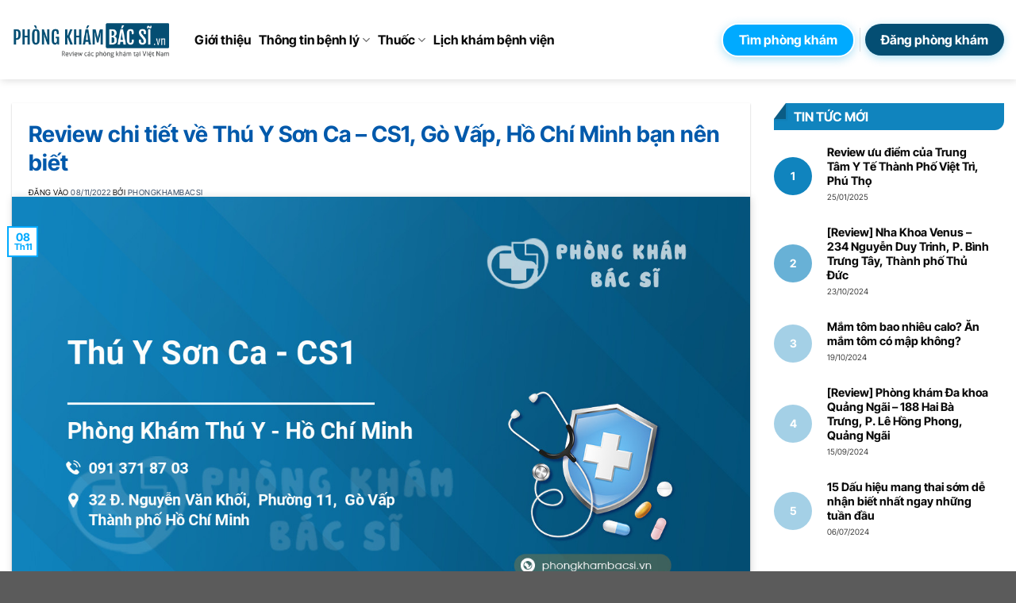

--- FILE ---
content_type: text/html; charset=UTF-8
request_url: https://phongkhambacsi.vn/thu-y-son-ca-cs1-go-vap/
body_size: 86850
content:
<!DOCTYPE html>
<html lang="vi" class="loading-site no-js">
<head>
	<meta charset="UTF-8" />
	<link rel="profile" href="http://gmpg.org/xfn/11" />
	<link rel="pingback" href="https://phongkhambacsi.vn/xmlrpc.php" />

	<script>(function(html){html.className = html.className.replace(/\bno-js\b/,'js')})(document.documentElement);</script>
<meta name='robots' content='index, follow, max-image-preview:large, max-snippet:-1, max-video-preview:-1' />
	<style>img:is([sizes="auto" i], [sizes^="auto," i]) { contain-intrinsic-size: 3000px 1500px }</style>
	<meta name="viewport" content="width=device-width, initial-scale=1" />
	<!-- This site is optimized with the Yoast SEO Premium plugin v24.4 (Yoast SEO v26.4) - https://yoast.com/wordpress/plugins/seo/ -->
	<title>Review chi tiết về Thú Y Sơn Ca - CS1, Gò Vấp, Hồ Chí Minh bạn nên biết</title>
	<meta name="description" content="Bạn đang tìm kiếm các thông tin liên quan đến Thú Y Sơn Ca - CS1: Địa chỉ, số điện thoại, cách liên hệ, giờ mở cửa, đường đi, review đánh giá chi tiết... Tất cả những nội dung trên sẽ được Phongkhambacsi.vn giải đáp trong bài viết dưới đây" />
	<link rel="canonical" href="https://phongkhambacsi.vn/thu-y-son-ca-cs1-go-vap/" />
	<meta property="og:locale" content="vi_VN" />
	<meta property="og:type" content="article" />
	<meta property="og:title" content="Review chi tiết về Thú Y Sơn Ca - CS1, Gò Vấp, Hồ Chí Minh bạn nên biết" />
	<meta property="og:description" content="Bạn đang tìm kiếm các thông tin liên quan đến Thú Y Sơn Ca - CS1: Địa chỉ, số điện thoại, cách liên hệ, giờ mở cửa, đường đi, review đánh giá chi tiết... Tất cả những nội dung trên sẽ được Phongkhambacsi.vn giải đáp trong bài viết dưới đây" />
	<meta property="og:url" content="https://phongkhambacsi.vn/thu-y-son-ca-cs1-go-vap/" />
	<meta property="og:site_name" content="Phòng Khám Bác Sĩ" />
	<meta property="article:publisher" content="https://www.facebook.com/phongkhambacsivn/" />
	<meta property="article:published_time" content="2022-11-07T19:05:52+00:00" />
	<meta property="article:modified_time" content="2022-11-07T19:05:53+00:00" />
	<meta property="og:image" content="https://phongkhambacsi.vn/wp-content/uploads/gh-img-blog/thu-y-son-ca-co-so-1--691.jpg" />
	<meta property="og:image:width" content="1" />
	<meta property="og:image:height" content="1" />
	<meta property="og:image:type" content="image/jpeg" />
	<meta name="author" content="phongkhambacsi" />
	<meta name="twitter:card" content="summary_large_image" />
	<meta name="twitter:creator" content="@phongkhambacsi" />
	<meta name="twitter:site" content="@phongkhambacsi" />
	<meta name="twitter:label1" content="Được viết bởi" />
	<meta name="twitter:data1" content="phongkhambacsi" />
	<script type="application/ld+json" class="yoast-schema-graph">{"@context":"https://schema.org","@graph":[{"@type":"Article","@id":"https://phongkhambacsi.vn/thu-y-son-ca-cs1-go-vap/#article","isPartOf":{"@id":"https://phongkhambacsi.vn/thu-y-son-ca-cs1-go-vap/"},"author":{"name":"phongkhambacsi","@id":"https://phongkhambacsi.vn/#/schema/person/5e059c2c240f1b106d47058398423cbc"},"headline":"Review chi tiết về Thú Y Sơn Ca &#8211; CS1, Gò Vấp, Hồ Chí Minh bạn nên biết","datePublished":"2022-11-07T19:05:52+00:00","dateModified":"2022-11-07T19:05:53+00:00","mainEntityOfPage":{"@id":"https://phongkhambacsi.vn/thu-y-son-ca-cs1-go-vap/"},"wordCount":120,"commentCount":89,"publisher":{"@id":"https://phongkhambacsi.vn/#organization"},"image":{"@id":"https://phongkhambacsi.vn/thu-y-son-ca-cs1-go-vap/#primaryimage"},"thumbnailUrl":"https://phongkhambacsi.vn/wp-content/uploads/gh-img-blog/thu-y-son-ca-co-so-1--691.jpg","articleSection":["Địa chỉ phòng mạch","Phòng khám Hồ Chí Minh"],"inLanguage":"vi","potentialAction":[{"@type":"CommentAction","name":"Comment","target":["https://phongkhambacsi.vn/thu-y-son-ca-cs1-go-vap/#respond"]}]},{"@type":"WebPage","@id":"https://phongkhambacsi.vn/thu-y-son-ca-cs1-go-vap/","url":"https://phongkhambacsi.vn/thu-y-son-ca-cs1-go-vap/","name":"Review chi tiết về Thú Y Sơn Ca - CS1, Gò Vấp, Hồ Chí Minh bạn nên biết","isPartOf":{"@id":"https://phongkhambacsi.vn/#website"},"primaryImageOfPage":{"@id":"https://phongkhambacsi.vn/thu-y-son-ca-cs1-go-vap/#primaryimage"},"image":{"@id":"https://phongkhambacsi.vn/thu-y-son-ca-cs1-go-vap/#primaryimage"},"thumbnailUrl":"https://phongkhambacsi.vn/wp-content/uploads/gh-img-blog/thu-y-son-ca-co-so-1--691.jpg","datePublished":"2022-11-07T19:05:52+00:00","dateModified":"2022-11-07T19:05:53+00:00","description":"Bạn đang tìm kiếm các thông tin liên quan đến Thú Y Sơn Ca - CS1: Địa chỉ, số điện thoại, cách liên hệ, giờ mở cửa, đường đi, review đánh giá chi tiết... Tất cả những nội dung trên sẽ được Phongkhambacsi.vn giải đáp trong bài viết dưới đây","breadcrumb":{"@id":"https://phongkhambacsi.vn/thu-y-son-ca-cs1-go-vap/#breadcrumb"},"inLanguage":"vi","potentialAction":[{"@type":"ReadAction","target":["https://phongkhambacsi.vn/thu-y-son-ca-cs1-go-vap/"]}]},{"@type":"ImageObject","inLanguage":"vi","@id":"https://phongkhambacsi.vn/thu-y-son-ca-cs1-go-vap/#primaryimage","url":"https://phongkhambacsi.vn/wp-content/uploads/gh-img-blog/thu-y-son-ca-co-so-1--691.jpg","contentUrl":"https://phongkhambacsi.vn/wp-content/uploads/gh-img-blog/thu-y-son-ca-co-so-1--691.jpg","caption":"Thú Y Sơn Ca - CS1"},{"@type":"BreadcrumbList","@id":"https://phongkhambacsi.vn/thu-y-son-ca-cs1-go-vap/#breadcrumb","itemListElement":[{"@type":"ListItem","position":1,"name":"Trang chủ","item":"https://phongkhambacsi.vn/"},{"@type":"ListItem","position":2,"name":"Địa chỉ phòng mạch","item":"https://phongkhambacsi.vn/dia-chi-phong-mach/"},{"@type":"ListItem","position":3,"name":"Phòng khám Hồ Chí Minh","item":"https://phongkhambacsi.vn/dia-chi-phong-mach/phong-kham-ho-chi-minh/"},{"@type":"ListItem","position":4,"name":"Review chi tiết về Thú Y Sơn Ca &#8211; CS1, Gò Vấp, Hồ Chí Minh bạn nên biết"}]},{"@type":"WebSite","@id":"https://phongkhambacsi.vn/#website","url":"https://phongkhambacsi.vn/","name":"phongkhambacsi.vn","description":"Tận tâm vì Sức khỏe người Việt","publisher":{"@id":"https://phongkhambacsi.vn/#organization"},"alternateName":"Tận tâm vì Sức khỏe người Việt","potentialAction":[{"@type":"SearchAction","target":{"@type":"EntryPoint","urlTemplate":"https://phongkhambacsi.vn/?s={search_term_string}"},"query-input":{"@type":"PropertyValueSpecification","valueRequired":true,"valueName":"search_term_string"}}],"inLanguage":"vi"},{"@type":"Organization","@id":"https://phongkhambacsi.vn/#organization","name":"Phòng khám bác sĩ","alternateName":"phongkhambacsi.vn","url":"https://phongkhambacsi.vn/","logo":{"@type":"ImageObject","inLanguage":"vi","@id":"https://phongkhambacsi.vn/#/schema/logo/image/","url":"https://phongkhambacsi.vn/wp-content/uploads/2023/02/phongkhambacsilogo4.png","contentUrl":"https://phongkhambacsi.vn/wp-content/uploads/2023/02/phongkhambacsilogo4.png","width":1300,"height":324,"caption":"Phòng khám bác sĩ"},"image":{"@id":"https://phongkhambacsi.vn/#/schema/logo/image/"},"sameAs":["https://www.facebook.com/phongkhambacsivn/","https://x.com/phongkhambacsi","https://www.linkedin.com/in/phongkhambacsi/"],"publishingPrinciples":"https://phongkhambacsi.vn/gioi-thieu/","ownershipFundingInfo":"https://phongkhambacsi.vn/gioi-thieu/","actionableFeedbackPolicy":"https://phongkhambacsi.vn/chinh-sach-bao-mat/","correctionsPolicy":"https://phongkhambacsi.vn/dieu-khoan-su-dung/","ethicsPolicy":"https://phongkhambacsi.vn/dieu-khoan-su-dung/","diversityPolicy":"https://phongkhambacsi.vn/dieu-khoan-su-dung/","diversityStaffingReport":"https://phongkhambacsi.vn/gioi-thieu/"},{"@type":"Person","@id":"https://phongkhambacsi.vn/#/schema/person/5e059c2c240f1b106d47058398423cbc","name":"phongkhambacsi","image":{"@type":"ImageObject","inLanguage":"vi","@id":"https://phongkhambacsi.vn/#/schema/person/image/","url":"https://secure.gravatar.com/avatar/80e8a753fce3ad2f9a5dbb7ef966ada09c18562770acd46f0ef8547d5a279cad?s=96&d=mm&r=g","contentUrl":"https://secure.gravatar.com/avatar/80e8a753fce3ad2f9a5dbb7ef966ada09c18562770acd46f0ef8547d5a279cad?s=96&d=mm&r=g","caption":"phongkhambacsi"},"description":"Với 5 năm trong lĩnh vực chăm sóc sức khỏe, chúng tôi sẽ mang lại những đánh giá, và đề xuất cho các bệnh nhân dễ dàng lựa chọn được phòng khám phù hợp, uy tín","url":"https://phongkhambacsi.vn/author/phongkhambacsi/"}]}</script>
	<!-- / Yoast SEO Premium plugin. -->


<link rel='prefetch' href='https://phongkhambacsi.vn/wp-content/themes/flatsome/assets/js/flatsome.js?ver=e1ad26bd5672989785e1' />
<link rel='prefetch' href='https://phongkhambacsi.vn/wp-content/themes/flatsome/assets/js/chunk.slider.js?ver=3.19.8' />
<link rel='prefetch' href='https://phongkhambacsi.vn/wp-content/themes/flatsome/assets/js/chunk.popups.js?ver=3.19.8' />
<link rel='prefetch' href='https://phongkhambacsi.vn/wp-content/themes/flatsome/assets/js/chunk.tooltips.js?ver=3.19.8' />
<link rel="alternate" type="application/rss+xml" title="Dòng thông tin Phòng Khám Bác Sĩ &raquo;" href="https://phongkhambacsi.vn/feed/" />
<link rel="alternate" type="application/rss+xml" title="Phòng Khám Bác Sĩ &raquo; Dòng bình luận" href="https://phongkhambacsi.vn/comments/feed/" />
<link rel="alternate" type="application/rss+xml" title="Phòng Khám Bác Sĩ &raquo; Review chi tiết về Thú Y Sơn Ca &#8211; CS1, Gò Vấp, Hồ Chí Minh bạn nên biết Dòng bình luận" href="https://phongkhambacsi.vn/thu-y-son-ca-cs1-go-vap/feed/" />
<script type="text/javascript">
/* <![CDATA[ */
window._wpemojiSettings = {"baseUrl":"https:\/\/s.w.org\/images\/core\/emoji\/16.0.1\/72x72\/","ext":".png","svgUrl":"https:\/\/s.w.org\/images\/core\/emoji\/16.0.1\/svg\/","svgExt":".svg","source":{"concatemoji":"https:\/\/phongkhambacsi.vn\/wp-includes\/js\/wp-emoji-release.min.js?ver=6.8.3"}};
/*! This file is auto-generated */
!function(s,n){var o,i,e;function c(e){try{var t={supportTests:e,timestamp:(new Date).valueOf()};sessionStorage.setItem(o,JSON.stringify(t))}catch(e){}}function p(e,t,n){e.clearRect(0,0,e.canvas.width,e.canvas.height),e.fillText(t,0,0);var t=new Uint32Array(e.getImageData(0,0,e.canvas.width,e.canvas.height).data),a=(e.clearRect(0,0,e.canvas.width,e.canvas.height),e.fillText(n,0,0),new Uint32Array(e.getImageData(0,0,e.canvas.width,e.canvas.height).data));return t.every(function(e,t){return e===a[t]})}function u(e,t){e.clearRect(0,0,e.canvas.width,e.canvas.height),e.fillText(t,0,0);for(var n=e.getImageData(16,16,1,1),a=0;a<n.data.length;a++)if(0!==n.data[a])return!1;return!0}function f(e,t,n,a){switch(t){case"flag":return n(e,"\ud83c\udff3\ufe0f\u200d\u26a7\ufe0f","\ud83c\udff3\ufe0f\u200b\u26a7\ufe0f")?!1:!n(e,"\ud83c\udde8\ud83c\uddf6","\ud83c\udde8\u200b\ud83c\uddf6")&&!n(e,"\ud83c\udff4\udb40\udc67\udb40\udc62\udb40\udc65\udb40\udc6e\udb40\udc67\udb40\udc7f","\ud83c\udff4\u200b\udb40\udc67\u200b\udb40\udc62\u200b\udb40\udc65\u200b\udb40\udc6e\u200b\udb40\udc67\u200b\udb40\udc7f");case"emoji":return!a(e,"\ud83e\udedf")}return!1}function g(e,t,n,a){var r="undefined"!=typeof WorkerGlobalScope&&self instanceof WorkerGlobalScope?new OffscreenCanvas(300,150):s.createElement("canvas"),o=r.getContext("2d",{willReadFrequently:!0}),i=(o.textBaseline="top",o.font="600 32px Arial",{});return e.forEach(function(e){i[e]=t(o,e,n,a)}),i}function t(e){var t=s.createElement("script");t.src=e,t.defer=!0,s.head.appendChild(t)}"undefined"!=typeof Promise&&(o="wpEmojiSettingsSupports",i=["flag","emoji"],n.supports={everything:!0,everythingExceptFlag:!0},e=new Promise(function(e){s.addEventListener("DOMContentLoaded",e,{once:!0})}),new Promise(function(t){var n=function(){try{var e=JSON.parse(sessionStorage.getItem(o));if("object"==typeof e&&"number"==typeof e.timestamp&&(new Date).valueOf()<e.timestamp+604800&&"object"==typeof e.supportTests)return e.supportTests}catch(e){}return null}();if(!n){if("undefined"!=typeof Worker&&"undefined"!=typeof OffscreenCanvas&&"undefined"!=typeof URL&&URL.createObjectURL&&"undefined"!=typeof Blob)try{var e="postMessage("+g.toString()+"("+[JSON.stringify(i),f.toString(),p.toString(),u.toString()].join(",")+"));",a=new Blob([e],{type:"text/javascript"}),r=new Worker(URL.createObjectURL(a),{name:"wpTestEmojiSupports"});return void(r.onmessage=function(e){c(n=e.data),r.terminate(),t(n)})}catch(e){}c(n=g(i,f,p,u))}t(n)}).then(function(e){for(var t in e)n.supports[t]=e[t],n.supports.everything=n.supports.everything&&n.supports[t],"flag"!==t&&(n.supports.everythingExceptFlag=n.supports.everythingExceptFlag&&n.supports[t]);n.supports.everythingExceptFlag=n.supports.everythingExceptFlag&&!n.supports.flag,n.DOMReady=!1,n.readyCallback=function(){n.DOMReady=!0}}).then(function(){return e}).then(function(){var e;n.supports.everything||(n.readyCallback(),(e=n.source||{}).concatemoji?t(e.concatemoji):e.wpemoji&&e.twemoji&&(t(e.twemoji),t(e.wpemoji)))}))}((window,document),window._wpemojiSettings);
/* ]]> */
</script>
<style id='wp-emoji-styles-inline-css' type='text/css'>

	img.wp-smiley, img.emoji {
		display: inline !important;
		border: none !important;
		box-shadow: none !important;
		height: 1em !important;
		width: 1em !important;
		margin: 0 0.07em !important;
		vertical-align: -0.1em !important;
		background: none !important;
		padding: 0 !important;
	}
</style>
<style id='wp-block-library-inline-css' type='text/css'>
:root{--wp-admin-theme-color:#007cba;--wp-admin-theme-color--rgb:0,124,186;--wp-admin-theme-color-darker-10:#006ba1;--wp-admin-theme-color-darker-10--rgb:0,107,161;--wp-admin-theme-color-darker-20:#005a87;--wp-admin-theme-color-darker-20--rgb:0,90,135;--wp-admin-border-width-focus:2px;--wp-block-synced-color:#7a00df;--wp-block-synced-color--rgb:122,0,223;--wp-bound-block-color:var(--wp-block-synced-color)}@media (min-resolution:192dpi){:root{--wp-admin-border-width-focus:1.5px}}.wp-element-button{cursor:pointer}:root{--wp--preset--font-size--normal:16px;--wp--preset--font-size--huge:42px}:root .has-very-light-gray-background-color{background-color:#eee}:root .has-very-dark-gray-background-color{background-color:#313131}:root .has-very-light-gray-color{color:#eee}:root .has-very-dark-gray-color{color:#313131}:root .has-vivid-green-cyan-to-vivid-cyan-blue-gradient-background{background:linear-gradient(135deg,#00d084,#0693e3)}:root .has-purple-crush-gradient-background{background:linear-gradient(135deg,#34e2e4,#4721fb 50%,#ab1dfe)}:root .has-hazy-dawn-gradient-background{background:linear-gradient(135deg,#faaca8,#dad0ec)}:root .has-subdued-olive-gradient-background{background:linear-gradient(135deg,#fafae1,#67a671)}:root .has-atomic-cream-gradient-background{background:linear-gradient(135deg,#fdd79a,#004a59)}:root .has-nightshade-gradient-background{background:linear-gradient(135deg,#330968,#31cdcf)}:root .has-midnight-gradient-background{background:linear-gradient(135deg,#020381,#2874fc)}.has-regular-font-size{font-size:1em}.has-larger-font-size{font-size:2.625em}.has-normal-font-size{font-size:var(--wp--preset--font-size--normal)}.has-huge-font-size{font-size:var(--wp--preset--font-size--huge)}.has-text-align-center{text-align:center}.has-text-align-left{text-align:left}.has-text-align-right{text-align:right}#end-resizable-editor-section{display:none}.aligncenter{clear:both}.items-justified-left{justify-content:flex-start}.items-justified-center{justify-content:center}.items-justified-right{justify-content:flex-end}.items-justified-space-between{justify-content:space-between}.screen-reader-text{border:0;clip-path:inset(50%);height:1px;margin:-1px;overflow:hidden;padding:0;position:absolute;width:1px;word-wrap:normal!important}.screen-reader-text:focus{background-color:#ddd;clip-path:none;color:#444;display:block;font-size:1em;height:auto;left:5px;line-height:normal;padding:15px 23px 14px;text-decoration:none;top:5px;width:auto;z-index:100000}html :where(.has-border-color){border-style:solid}html :where([style*=border-top-color]){border-top-style:solid}html :where([style*=border-right-color]){border-right-style:solid}html :where([style*=border-bottom-color]){border-bottom-style:solid}html :where([style*=border-left-color]){border-left-style:solid}html :where([style*=border-width]){border-style:solid}html :where([style*=border-top-width]){border-top-style:solid}html :where([style*=border-right-width]){border-right-style:solid}html :where([style*=border-bottom-width]){border-bottom-style:solid}html :where([style*=border-left-width]){border-left-style:solid}html :where(img[class*=wp-image-]){height:auto;max-width:100%}:where(figure){margin:0 0 1em}html :where(.is-position-sticky){--wp-admin--admin-bar--position-offset:var(--wp-admin--admin-bar--height,0px)}@media screen and (max-width:600px){html :where(.is-position-sticky){--wp-admin--admin-bar--position-offset:0px}}
</style>
<link rel='stylesheet' id='dashicons-css' href='https://phongkhambacsi.vn/wp-includes/css/dashicons.min.css?ver=6.8.3' type='text/css' media='all' />
<link rel='stylesheet' id='ci-comment-rating-styles-css' href='https://phongkhambacsi.vn/wp-content/plugins/gh-comment-rating/assets/style.css?ver=6.8.3' type='text/css' media='all' />
<link rel='stylesheet' id='kk-star-ratings-css' href='https://phongkhambacsi.vn/wp-content/plugins/kk-star-ratings/src/core/public/css/kk-star-ratings.min.css?ver=5.4.10.2' type='text/css' media='all' />
<link rel='stylesheet' id='admin_styles-css' href='https://phongkhambacsi.vn/wp-content/plugins/phongkhambacsi/assets/gh_data_page.css?ver=6.8.3' type='text/css' media='all' />
<link rel='stylesheet' id='flatsome-main-css' href='https://phongkhambacsi.vn/wp-content/themes/flatsome/assets/css/flatsome.css?ver=3.19.8' type='text/css' media='all' />
<style id='flatsome-main-inline-css' type='text/css'>
@font-face {
				font-family: "fl-icons";
				font-display: block;
				src: url(https://phongkhambacsi.vn/wp-content/themes/flatsome/assets/css/icons/fl-icons.eot?v=3.19.8);
				src:
					url(https://phongkhambacsi.vn/wp-content/themes/flatsome/assets/css/icons/fl-icons.eot#iefix?v=3.19.8) format("embedded-opentype"),
					url(https://phongkhambacsi.vn/wp-content/themes/flatsome/assets/css/icons/fl-icons.woff2?v=3.19.8) format("woff2"),
					url(https://phongkhambacsi.vn/wp-content/themes/flatsome/assets/css/icons/fl-icons.ttf?v=3.19.8) format("truetype"),
					url(https://phongkhambacsi.vn/wp-content/themes/flatsome/assets/css/icons/fl-icons.woff?v=3.19.8) format("woff"),
					url(https://phongkhambacsi.vn/wp-content/themes/flatsome/assets/css/icons/fl-icons.svg?v=3.19.8#fl-icons) format("svg");
			}
</style>
<link rel='stylesheet' id='flatsome-style-css' href='https://phongkhambacsi.vn/wp-content/themes/flatsome-child/style.css?ver=3.0' type='text/css' media='all' />
<script type="text/javascript" src="https://phongkhambacsi.vn/wp-includes/js/jquery/jquery.min.js?ver=3.7.1" id="jquery-core-js"></script>
<script type="text/javascript" src="https://phongkhambacsi.vn/wp-includes/js/jquery/jquery-migrate.min.js?ver=3.4.1" id="jquery-migrate-js"></script>
<link rel="https://api.w.org/" href="https://phongkhambacsi.vn/wp-json/" /><link rel="alternate" title="JSON" type="application/json" href="https://phongkhambacsi.vn/wp-json/wp/v2/posts/9949" /><link rel="EditURI" type="application/rsd+xml" title="RSD" href="https://phongkhambacsi.vn/xmlrpc.php?rsd" />
<meta name="generator" content="WordPress 6.8.3" />
<link rel='shortlink' href='https://phongkhambacsi.vn/?p=9949' />
<link rel="alternate" title="oNhúng (JSON)" type="application/json+oembed" href="https://phongkhambacsi.vn/wp-json/oembed/1.0/embed?url=https%3A%2F%2Fphongkhambacsi.vn%2Fthu-y-son-ca-cs1-go-vap%2F" />
<link rel="alternate" title="oNhúng (XML)" type="text/xml+oembed" href="https://phongkhambacsi.vn/wp-json/oembed/1.0/embed?url=https%3A%2F%2Fphongkhambacsi.vn%2Fthu-y-son-ca-cs1-go-vap%2F&#038;format=xml" />
<script type='application/ld+json'>{"@context": "https://schema.org/","@type": "CreativeWorkSeries","name": "Review chi tiết về Thú Y Sơn Ca &#8211; CS1, Gò Vấp, Hồ Chí Minh bạn nên biết","aggregateRating": {"@type": "AggregateRating","ratingValue": "4.3","bestRating": "5","ratingCount": "89"}}</script><link rel="stylesheet" href="https://cdnjs.cloudflare.com/ajax/libs/font-awesome/5.15.4/css/all.min.css" />
<script src="https://ajax.googleapis.com/ajax/libs/jquery/3.7.1/jquery.min.js"></script>

<meta name="ahrefs-site-verification" content="78eed839cc5abbecb42f6f50b68a15a2560f8e82aa87d3bd425db106cfd4f7a7" />

<!-- link cnd dataTables -->
<!-- DataTables core CSS -->
<link href="https://cdn.datatables.net/1.13.6/css/jquery.dataTables.min.css" rel="stylesheet" />
<!-- Responsive extension CSS -->
<link href="https://cdn.datatables.net/responsive/2.5.0/css/responsive.dataTables.min.css" rel="stylesheet" />

<meta name="dmca-site-verification" content="QWx2SmV5SHBjV3RXOXMxWXEwSlR1Ti92R0RyRzFIYzY3TTdRQjUxb2tqYz01" />
<!-- Global site tag (gtag.js) - Google Analytics PKBS -->
<script async src="https://www.googletagmanager.com/gtag/js?id=UA-229995412-1"></script>
<script>
  window.dataLayer = window.dataLayer || [];
  function gtag() {
    dataLayer.push(arguments);
  }
  gtag("js", new Date());
  gtag("config", "UA-229995412-1");
</script>

<script async src="https://pagead2.googlesyndication.com/pagead/js/adsbygoogle.js?client=ca-pub-3887169686546207" crossorigin="anonymous"></script>
<link rel="icon" href="https://phongkhambacsi.vn/wp-content/uploads/2023/02/cropped-lOGOOss-32x32.png" sizes="32x32" />
<link rel="icon" href="https://phongkhambacsi.vn/wp-content/uploads/2023/02/cropped-lOGOOss-192x192.png" sizes="192x192" />
<link rel="apple-touch-icon" href="https://phongkhambacsi.vn/wp-content/uploads/2023/02/cropped-lOGOOss-180x180.png" />
<meta name="msapplication-TileImage" content="https://phongkhambacsi.vn/wp-content/uploads/2023/02/cropped-lOGOOss-270x270.png" />
<style id="custom-css" type="text/css">:root {--primary-color: #00aaff;--fs-color-primary: #00aaff;--fs-color-secondary: #d26e4b;--fs-color-success: #7a9c59;--fs-color-alert: #b20000;--fs-experimental-link-color: #334862;--fs-experimental-link-color-hover: #111;}.tooltipster-base {--tooltip-color: #fff;--tooltip-bg-color: #000;}.off-canvas-right .mfp-content, .off-canvas-left .mfp-content {--drawer-width: 300px;}.container-width, .full-width .ubermenu-nav, .container, .row{max-width: 1220px}.row.row-collapse{max-width: 1190px}.row.row-small{max-width: 1212.5px}.row.row-large{max-width: 1250px}.header-main{height: 90px}#logo img{max-height: 90px}#logo{width:200px;}.header-top{min-height: 30px}.transparent .header-main{height: 90px}.transparent #logo img{max-height: 90px}.has-transparent + .page-title:first-of-type,.has-transparent + #main > .page-title,.has-transparent + #main > div > .page-title,.has-transparent + #main .page-header-wrapper:first-of-type .page-title{padding-top: 90px;}.header.show-on-scroll,.stuck .header-main{height:70px!important}.stuck #logo img{max-height: 70px!important}.header-bottom {background-color: #f1f1f1}.header-main .nav > li > a{line-height: 16px }@media (max-width: 549px) {.header-main{height: 70px}#logo img{max-height: 70px}}.nav-dropdown{border-radius:15px}.nav-dropdown{font-size:100%}body{color: #0a0a0a}h1,h2,h3,h4,h5,h6,.heading-font{color: #0a0a0a;}body{font-size: 100%;}@media screen and (max-width: 549px){body{font-size: 100%;}}body{font-family: "Inter Tight", sans-serif;}body {font-weight: 400;font-style: normal;}.nav > li > a {font-family: "Inter Tight", sans-serif;}.mobile-sidebar-levels-2 .nav > li > ul > li > a {font-family: "Inter Tight", sans-serif;}.nav > li > a,.mobile-sidebar-levels-2 .nav > li > ul > li > a {font-weight: 700;font-style: normal;}h1,h2,h3,h4,h5,h6,.heading-font, .off-canvas-center .nav-sidebar.nav-vertical > li > a{font-family: "Inter Tight", sans-serif;}h1,h2,h3,h4,h5,h6,.heading-font,.banner h1,.banner h2 {font-weight: 700;font-style: normal;}.alt-font{font-family: "Inter Tight", sans-serif;}.alt-font {font-weight: 400!important;font-style: normal!important;}.header:not(.transparent) .header-nav-main.nav > li > a {color: #0a0a0a;}.header:not(.transparent) .header-nav-main.nav > li > a:hover,.header:not(.transparent) .header-nav-main.nav > li.active > a,.header:not(.transparent) .header-nav-main.nav > li.current > a,.header:not(.transparent) .header-nav-main.nav > li > a.active,.header:not(.transparent) .header-nav-main.nav > li > a.current{color: #00aaff;}.header-nav-main.nav-line-bottom > li > a:before,.header-nav-main.nav-line-grow > li > a:before,.header-nav-main.nav-line > li > a:before,.header-nav-main.nav-box > li > a:hover,.header-nav-main.nav-box > li.active > a,.header-nav-main.nav-pills > li > a:hover,.header-nav-main.nav-pills > li.active > a{color:#FFF!important;background-color: #00aaff;}.nav-vertical-fly-out > li + li {border-top-width: 1px; border-top-style: solid;}/* Custom CSS */p {font-size: 16px;}th {text-transform: initial;}.top-bar-1 .slide-logo {margin-top: -100px !important;padding: 0 !important;}.top-bar-1 .logo-chinh .img .img-inner {background: white;z-index: 999;padding: 0;width: 140px;}.top-bar-1 .col {padding-bottom: 0 !important;}.top-bar-1 .flickity-prev-next-button svg,.flickity-prev-next-button .arrow {fill: #d8d8d8;}.top-bar-1 ul,.top-bar-1 p {margin-bottom: 5px;}.top-bar-1 ul li {border-bottom: 0;padding: 0 20px;}.slider-row .cot1 {padding: 20px 0 !important;flex-basis: 20%;max-width: 20%;background: #0059ab;}.slider-row .cot2 {flex-basis: 80%;max-width: 80%;}.slider-row .cot1 .widget_nav_menu {margin-left: 0;}.slider-row .cot1 ul li a {padding-left: 15px !important;display: block;width: 100%;text-transform: uppercase;font-size: 13px;color: white;padding: 12px 0;}.slider-row ul li + li {border-top: 1px solid #147bbf;}.slider-row .widget .toggle i {color: white;transform: rotate(-90deg);right: 5px;}.slider-row .cot1 ul li li:hover {background: #80c82d;}.menu-item-has-children:hover > ul.sub-menu {margin: 0 !important;padding-left: 0;display: block !important;position: absolute;left: 0%;z-index: 99;background: #1084be;margin-left: 0;}.widget .toggle {margin: 0;}.section-title-normal {border-bottom: 0;}.section-title-normal span {font-size: 16px;margin-right: 15px;padding-bottom: 7.5px;border-bottom: 0;margin-bottom: 0;background: #0059ab;padding: 5px 10px;border-left: 7px solid #80c82d;color: white;padding-right: 30px;border-bottom: 1px solid #0059ab;}.section-title-normal:after {content: "";display: table;clear: both;border: 18px solid #0059ab;margin-left: 110px;position: absolute;border-right-color: rgba(255, 255, 255, 0.08);}.body-web .cot8 .post-item .box-text .post-title {font-weight: 600;margin-bottom: 5px;margin-top: 10px;line-height: 20px;}.box-blog-post .is-divider,.blog-single .entry-category,.blog-single .is-divider,.blog-archive .breadcrumb,.page .flatsome_recent_posts {display: none;}.body-web .cot8 .cot8-2 .post-item .box-text .post-title {margin: 0;padding-bottom: 0;padding-right: 0;line-height: 20px;font-size: 16px;}.body-web .cot8 .cot8-2 .post-item .box-text {padding-top: 0;padding-bottom: 0;padding-left: 10px;padding-right: 0;}.body-web .cot8 .cot8-2 .post-item {padding-bottom: 20px;}.tieu-de-cot .vien-duoi {display: block;background: #80c82d;height: 6px;margin-top: -17px;}.tieu-de-cot .text-tieu-de-cot {padding-right: 20px;color: #00aaff;font-size: 26px;letter-spacing: -0.8px;line-height: 36px;}#footer .tieu-de-cot .text-tieu-de-cot {padding-right: 20px;color: #000;font-size: 18px;text-transform: uppercase;letter-spacing: -0.8px;line-height: 36px;}.body-web .row2 .post-item,.body-web .row2 .list-bai-viet .post-item {padding-bottom: 0;}hr {margin: 0;}.body-web .cot8 .row2 .list-bai-viet .post-item .box-text .post-title {margin: 0;font-weight: normal;color: black;}.body-web .cot8 .row2 .list-bai-viet .post-item .box-text {padding-bottom: 5px;padding-left: 15px;}.body-web .cot8 .row2 .list-bai-viet .post-item:before {content: "";margin-left: 0px;background: url(/wp-content/uploads/2018/10/i6.jpg);width: 6px;height: 6px;background-size: 6px 6px;margin-right: 0;float: left;margin-top: 14px;}.body-web .cot8 .row2 .col {padding-bottom: 5px;}.absolute-footer ul {border-bottom: 1px solid #e6e6e6;font-size: 11px;text-transform: none;letter-spacing: 0;color: black;}.absolute-footer {font-size: 12px;}.body-web .cot4 .call-to-action-button .img .img-inner:hover {box-shadow: 0 4px 8px 0 rgba(0, 0, 0, 0.2), 0 6px 20px 0 rgba(0, 0, 0, 0.19);}.form-flat input:not([type="submit"]),.form-flat textarea,.form-flat select {border-color: white;}.banner-post .banner-post-inner {background-color: #0059ab;display: inline-block;margin-bottom: 20px;}.banner-post .left {float: left;width: 200px;padding-top: 40px;}.banner-post .right {background: url(/wp-content/uploads/2018/10/t6.jpg);height: 139px;float: right;width: 940px;}.banner-post .clearboth {clear: both;}.banner-post .tieu-de-menu {text-transform: uppercase;color: whtie;color: white;font-weight: bold;background: url(/wp-content/uploads/2018/10/menu-pc.png) no-repeat 30px 10px;padding-left: 75px;padding-right: 34px;padding-top: 15px;padding-bottom: 18px;font-size: 14px;display: block;width: 100%;}.banner-post .menu {display: none;position: absolute;background: #0059ab;z-index: 9999;}.banner-post .left:hover > .menu {display: block !important;}.banner-post .menu li a {padding-left: 15px;padding: 12px;color: white;font-size: 13px;text-transform: uppercase;}.banner-post .menu li + li {border-top: 1px solid #0269b6;}.banner-post .menu li:hover {background: #80c82d;}.banner-post .toggle {width: 20px;transform: rotate(-90deg);color: white;font-size: 9px;}.banner-post .entry-category {display: block !important;padding-top: 60px;color: white;padding-left: 120px;}.banner-post .entry-category a {color: white;font-size: 20px;opacity: 100;}.breadcrumb .container-inner {border-bottom: 2px solid #f7f7f7;padding-bottom: 5px;margin-bottom: 20px;font-size: 13px;text-transform: uppercase;color: gray;}.breadcrumb .container-inner a {color: #0059ab;font-size: 13px;}.blog-single .entry-title {color: #0059ab;font-size: 18px;}.blog-single .entry-header-text-top {padding-bottom: 0;}.blog-single {font-size: 14px;}.blog-single .blog-share {text-align: left;}.blog-single .blog-share .button.is-outline {border: 0;}.blog-single .post-sidebar,.blog-archive .post-sidebar {padding-left: 0;}.blog-archive .taxonomy-description {font-size: 14px;text-align: justify;}.blog-archive .post-item .from_the_blog_excerpt {font-size: 12px;}.blog-single .large-12 {padding-bottom: 0;}.page-left-sidebar .large-3 {padding-right: 0;border-right: 0;}.page-wrapper .dat-lich-kham .row1,.page-wrapper .dat-lich-kham .row2,.page-wrapper .dat-lich-kham .row3 {width: 100%;display: inline-block;}.page-wrapper #content {padding-left: 30px;}.page-wrapper .page-wrapper .dat-lich-kham .row1,.page-wrapper .dat-lich-kham .row2,.page-wrapper .dat-lich-kham .row3 {width: 100%;display: inline-block;}.page-wrapper #content {padding-left: 30px;}.page-wrapper .page-wrapper .dat-lich-kham .row1,.page-wrapper .dat-lich-kham .row2,.page-wrapper .dat-lich-kham .row3 {width: 100%;display: inline-block;}.page-wrapper #content {padding-left: 30px;}.page .banner-post .entry-category {padding-top: 55px;font-size: 20px;text-transform: uppercase;}.page-wrapper form .dat-lich-kham .row1 .left,.page-wrapper form .dat-lich-kham .row2 .left,.page-wrapper form .dat-lich-kham .row3 .left {width: 50%;float: left;}.page-wrapper form .dat-lich-kham .row1 .right,.page-wrapper form .dat-lich-kham .row2 .right,.page-wrapper form .dat-lich-kham .row3 .right {width: 50%;float: right;padding-left: 20px;}/**/.header-main {height: 100px;background-color: rgb(255 255 255 / 83%);}.nav-line-bottom > li.active > a {color: #1084be;}.nav-line-bottom > li > a {color: #4c4c4c;font-size: 16px;margin: 0px 10px;}#top-bar {border-bottom: 1px solid rgba(1, 153, 237, 0.5);background: rgba(255, 255, 255, 0.8);}.fa.fa-folder,.fa.fa-user {display: none;}.inner-arrow {border: none !important;background-color: #1084be;color: #fff;border-radius: 0 0 12px;padding-left: 25px;padding-right: 25px;display: inline-block;padding-top: 0;padding-bottom: 0;line-height: 34px;text-transform: uppercase;font-size: 16px;}.inner-arrow:before {content: "";display: inline-block;position: absolute;top: 0;left: 0;width: 0;height: 0;z-index: 1;border-top: 20px solid #fff;border-right: 15px solid transparent;}.inner-arrow:after {border-right: none;border-top: none;border-bottom: 20px solid rgba(0, 0, 0, 0.3);border-left: 15px solid transparent;box-shadow: 2px 2px 2px rgb(0 0 0 / 5%);content: "";display: inline-block;position: absolute;top: 0;left: 0;width: 0;height: 0;z-index: 1;}.tac-gia {display: none;}.icon_boxx .icon-box {box-sizing: border-box;padding: 16px;border: 1px solid #f1f2f4;background-color: #fff;border-radius: 6px;box-shadow: 0 2px 6px -2px rgb(0 106 194 / 20%);min-height: 171px;text-align: center;}.row_1 {margin-top: -135px;}.tag-label {font-size: 10px;padding: 2px 3px;background-color: #1084be;}.has-hover:hover .tag-label {background-color: #1084be;}.image-cover {border-radius: 6px;}.blog_one .danh-muc-post {display: none;}.blog_one .post-title {font-weight: 600;margin-bottom: 5px;margin-top: 10px;line-height: 20px;}.blog_no_radius .image-cover {border-radius: 0px;}.blog_no_radius .box-text h5 {overflow: hidden;text-overflow: ellipsis;display: -webkit-box;-webkit-line-clamp: 3;-webkit-box-orient: vertical;min-height: 63px;}.div_catagory {margin: 0;padding: 0;list-style: none;}.div_catagory li {margin-left: 0px !important;line-height: 1;color: #fff;position: relative;width: inherit;display: inline-block;transition: all 300ms ease;background-color: #1084be;font-size: 16px;padding: 9px 11.45px 11px;margin-right: 6px !important;margin-bottom: 13px !important;border-radius: 20px;font-weight: 500;}.div_catagory li a {padding: 0px !important;color: #fff;display: inline-block;}.blog_left_cus .image-cover {padding-top: 0% !important;}.blog_left_cus .image-cover img {opacity: 0;}.blog_left_cus .col:nth-child(1) .image-cover::after {content: "1";background: #1084be;color: #fff;display: flex;align-items: center;justify-content: center;font-weight: 600;width: 3rem;height: 3rem;border-radius: 50px;}.blog_left_cus .col:nth-child(2) .image-cover::after {content: "2";background: #1084bea1;color: #fff;display: flex;align-items: center;justify-content: center;font-weight: 600;width: 3rem;height: 3rem;border-radius: 50px;}.blog_left_cus .col:nth-child(3) .image-cover::after {content: "3";background: #1084be61;color: #fff;display: flex;align-items: center;justify-content: center;font-weight: 600;width: 3rem;height: 3rem;border-radius: 50px;}.blog_left_cus .col:nth-child(4) .image-cover::after {content: "4";background: #1084be61;color: #fff;display: flex;align-items: center;justify-content: center;font-weight: 600;width: 3rem;height: 3rem;border-radius: 50px;}.blog_left_cus .col:nth-child(5) .image-cover::after {content: "5";background: #1084be61;color: #fff;display: flex;align-items: center;justify-content: center;font-weight: 600;width: 3rem;height: 3rem;border-radius: 50px;}.row,.container {max-width: 1250px !important;}.container.banner-post .taxonomy-description ul {padding-left: 0px;}.container.banner-post .banner-post-inner {display: none;}.blog-wrapper .breadcrumb .container-inner {display: none;}.sidebar_we .meta-post-danhmuc {display: none;}.sidebar_we,.blog_left_cus2 {padding-top: 0px !important;padding-left: 0px !important;padding-right: 0px !important;}.sidebar_we .post-title {overflow: hidden;text-overflow: ellipsis;display: -webkit-box;-webkit-line-clamp: 3;-webkit-box-orient: vertical;}.meta-post-danhmuc {display: none !important;}.single-page p {font-size: 16px;}.single-page h2 {padding-left: 10px;color: #fff;background-color: #1084be;line-height: 1.8;}.single-page h2 span {font-weight: 600 !important;}.blog-single h1 {font-size: 2em !important;}.single-page a {color: #0075af;text-decoration: none;font-weight: 600;}.entry-image img {box-shadow: 1px 1px 10px rgb(0 0 0 / 15%);}.header-wrapper.stuck .nav-line-bottom > li > a:after {top: 34px;}.img_border img {border-radius: 8px;}.row.row-large {max-width: 1250px;}.breadcrumbs {color: #fff;font-weight: 500;letter-spacing: 0;padding: 20px 10px;background: #1084be;margin-bottom: 15px;font-size: 16px;}#breadcrumbs {margin-bottom: 0px;}.breadcrumbs a {color: rgb(255 244 244 / 70%);font-weight: normal;}.current-item {color: #fff;}.icon_right {margin: 0 5px;}.row-large > .col {padding: 0 15px 30px;}.icon_hoppital {box-sizing: border-box;padding: 16px;border: 1px solid #f1f2f4;background-color: #1084be;border-radius: 6px;box-shadow: 0 2px 6px -2px rgb(0 106 194 / 20%);text-align: center;}.icon_hoppital h4 {color: #fff;}.brecum ul li {margin-left: 0;margin-right: 8px;color: #fff;margin-bottom: 0rem;font-size: 13pt;font-weight: 300;letter-spacing: 0.2px;line-height: 1.5;text-align: justify;text-transform: capitalize;}.brecum ul li a {color: #fff;margin-bottom: 1rem;font-size: 13pt;font-weight: 300;letter-spacing: 0.2px;line-height: 1.5;text-align: justify;}.brecum ul {overflow: hidden;display: flex;list-style: none;padding: 0;margin: 0;}.copy_right p + p {font-style: italic;text-align: center;line-height: 123%;border-top: 0;margin-bottom: 10px;font-size: 14px;max-width: 968px;margin-left: auto;margin-right: auto;}.copy_right {margin-top: 10px;}.footer_pp {padding-top: 31px;padding-bottom: 0;}.about-section {background-image: url(/wp-content/uploads/2022/03/pattern-2.png);width: 100%;min-height: 100%;top: 0;left: 0;background-size: 35%;overflow: hidden;will-change: transform, opacity, filter;-webkit-backface-visibility: hidden;backface-visibility: hidden;background-repeat: no-repeat;z-index: 0;background-position: 0% 88%;}.row-1 .box-vertical {align-items: center;background: #fff;border-radius: 12px;}.box_box {box-sizing: border-box;padding: 22px 10px;border: 1px solid #f1f2f4;background-color: #fff;border-radius: 30px;box-shadow: 0 2px 6px -2px rgb(0 106 194 / 20%);text-align: center;margin: 0 10px;width: 155px;margin-right: 16px;}.inffo_thuoc .box {background: #fff;padding: 10px;border-radius: 8px;}.inffo_thuoc .post-title {color: #000;font-weight: 500;}.inffo_thuoc_more .post-title {color: #000;font-weight: 500;}.inffo_thuoc_more .post-item .box {box-shadow: 0 0 0 1px #d8e0e8;border-radius: 12px;padding: 10px;}.icon_thuoc {background: #ffffff;border-radius: 12px;padding: 10px 10px 10px 20px;}.icon_thuoc .icon-box-text {display: flex;align-items: center;text-align: center;}.icon_mid .col {padding-bottom: 0;}.breadcrumbs a:hover {color: #fff;}.inffo_thuoc .box-text h5,.inffo_thuoc_more .box-text h5 {overflow: hidden;text-overflow: ellipsis;display: -webkit-box;-webkit-line-clamp: 3;-webkit-box-orient: vertical;min-height: 63px;}/* .entry-content p{text-align:justify;} */.div-form input#is-search-input-7425 {height: 52px;line-height: 52px;cursor: pointer;padding: 0px 50px 0px 20px;font-size: 14px !important;box-shadow: 0 2px 12px 0 rgb(0 0 0 / 30%);border-radius: 90px;}input.is-search-submit {min-height: 50px;font-size: 17px !important;height: 50px;}.div-form .is-search-icon svg {width: 30px;}.div-form .is-form-id-7425 .is-search-submit path {fill: #424242 !important;}.div-form button.is-search-submit {border-color: #ffffff00 !important;background: #ffffff00 !important;}.div-form .is-search-icon {padding-top: 3px !important;}.section-title b {background: #ff000000;}.div-form input#is-search-input-7425::placeholder {font-weight: 400;}.div-form button.is-search-submit {position: absolute;right: 35px;top: 6px;}.is-form-id-7425 .is-search-submit:focus,.is-form-id-7425 .is-search-submit:hover,.is-form-id-7425 .is-search-submit,.is-form-id-7425 .is-search-icon {color: #ffffff !important;background-color: #f2f2f200 !important;border-color: #f2f2f200 !important;}ul li.bullet-checkmark:before,ul li.bullet-arrow:before,ul li.bullet-star:before {font-family: "fl-icons";left: 0;position: absolute;font-size: 16px;color: #1084be;}::marker {color: #03608f;}.blog-wrapper.blog-archive.page-wrapper .large-8 .box-vertical .box-text-inner.blog-post-inner .post-title {font-size: 20px;}.blog-wrapper.blog-archive.page-wrapper .large-8 .box-vertical .box-text-inner.blog-post-inner .from_the_blog_excerpt {font-size: 16px;}.blog_home.has-shadow > .col > .col-inner {background-color: #fff;border-radius: 14px;}.icon_box_new .icon-box.featured-box.icon-box-left.text-left {min-height: 44px;display: flex;align-items: center;}.icon_box_new .icon-box.featured-box.icon-box-left.text-left p {margin-bottom: 0px;}.icon_box_new > .col-inner {box-sizing: border-box;padding: 16px;border: 1px solid #f1f2f4;background-color: #fff;border-radius: 14px;box-shadow: 0 2px 6px -2px rgb(0 106 194 / 20%);position: sticky;top: 165px;z-index: 2;overflow: hidden;}.ban_home {border-radius: 14px;overflow: hidden;}.div_total {border-radius: 14px;box-shadow: 0 2px 6px -2px rgb(0 106 194 / 20%);border: 1px solid #f1f2f4;padding-left: 15px;padding-right: 15px;padding-bottom: 10px;margin-bottom: 20px;}.thread-title {color: #222b45;font-size: 16px;font-weight: 600;}.div_info_left {display: -webkit-box;display: -webkit-flex;display: -ms-flexbox;display: flex;-webkit-align-items: center;-webkit-box-align: center;-ms-flex-align: center;align-items: center;}.div_info_left .avatar {position: relative;width: 40px;height: 40px;background-position: center;background-repeat: no-repeat;background-size: cover;border-radius: 50%;margin-right: 15px;background-color: var(--avatar-background-dark);border: 2px solid #0768ea;}.author-name {font-size: 1rem;text-rendering: optimizelegibility;color: #0768ea;font-weight: 700;margin-bottom: 6px;}.date-comment-view {font-weight: 300;color: #222b45;font-size: 0.8rem;-webkit-flex-flow: wrap;-ms-flex-flow: wrap;flex-flow: wrap;display: -webkit-box;display: -webkit-flex;display: -ms-flexbox;display: flex;align-items: center;}.date-comment-view .comment::before {content: "•";margin-right: 5px;padding-left: 0px;}.date-comment-view .comment {margin: 0 5px;}.notification-action {height: 40px;display: -webkit-box;display: -webkit-flex;display: -ms-flexbox;display: flex;-webkit-align-items: center;-webkit-box-align: center;-ms-flex-align: center;align-items: center;-webkit-box-pack: center;-webkit-justify-content: center;-ms-flex-pack: center;justify-content: center;background: #e6f0fd;border-radius: 4px;padding: 0px 12px;color: #0768ea;}.div_info_left_avt i {margin-left: 5px;}.div_info {margin: 0.5rem 0;display: -webkit-box;display: -webkit-flex;display: -ms-flexbox;display: flex;-webkit-align-items: center;-webkit-box-align: center;-ms-flex-align: center;align-items: center;justify-content: space-between;}.notification-action button {margin-bottom: 0;}.notification-action button i {margin-right: 5px;}.div_img {background: #e4e4e4;border-radius: 14px;}.div_img img {border-radius: 12px 12px 0 0;}.div_des p {margin-bottom: 7px;}.div_title {padding: 5px 10px;}input#s {border: none;border-radius: 20px;font-size: 14px;font-weight: 400;min-height: 40px;padding-left: 20px;box-shadow: 0 2px 6px -2px rgb(0 106 194 / 34%);background-color: #f6f6f6;}.off-canvas-right.dark .mfp-content,.off-canvas-left.dark .mfp-content {background-color: #1084be;}.mobile-sidebar-levels-2 .nav-slide > li > ul.children > li:not(.nav-slide-header) > a,.mobile-sidebar-levels-2 .nav-slide > li > .sub-menu > li:not(.nav-slide-header) > a {padding-top: 15px;padding-bottom: 15px;padding-left: 20px;text-transform: uppercase;font-size: 0.8em;letter-spacing: 0.02em;color: rgb(255 255 255 / 85%);}.blog_left_cus.is-affixed .inner-wrapper-sticky {}.btn-new-post {background-color: #044e73;color: #fff;min-height: 40px;padding: 0px 20px !important;/* width: 160px; */text-align: center;border-radius: 40px;font-weight: 500;box-shadow: 0 3px 12px rgb(0 156 220 / 30%);justify-content: center;line-height: 16px !important;}.btn-new-post i {margin-right: 5px;animation: tada 1.2s infinite;}.btn-new-post span {color: #fff;}.btn-new-post .icon {line-height: 1;margin-right: 5px;display: inline-block;border-bottom: 1px solid #fff;}.has-dropdown .icon-angle-down {font-size: 16px;margin-left: 0.5em;opacity: 0.6;}a.hotline-top:before {content: " ";width: 25px;height: 25px;background: url(https://phongkhambacsi.vn/wp-content/uploads/2023/04/email.png);background-repeat: no-repeat;background-size: cover;display: inline-block;}a.hotline-top {align-items: center;display: inline-flex;flex-wrap: wrap;padding: 10px 0;font-size: 18px;}a.hotline-top span {margin-left: 10px;margin-right: 15px;}.c_blog {font-size: 16px;font-weight: 500;}span.review_blog {color: #1084be;font-weight: 500;}span.name_Cmt {text-transform: capitalize;}.avatar_cmm {display: flex;align-items: center;justify-content: center;text-transform: uppercase;}/* /////////////////////// */.name_cmt.a {background: #3b5998;}.name_cmt.b {background: #55acee;}.name_cmt.c {background: #dc4e41;}.name_cmt.d {background: #bd081c;}.name_cmt.e {background: #0077b5;}.name_cmt.f {background: #000000;}.name_cmt.g {background: #3399ff;}.name_cmt.h {background: #eb4924;}.name_cmt.i {background: #00405d;}.name_cmt.j {background: #45668e;}.name_cmt.k {background: #ff4500;}.name_cmt.l {background: #fffa37;}.name_cmt.m {background: #ef4056;}.name_cmt.n {background: #ed812b;}.name_cmt.o {background: #43d854;}.name_cmt.p {background: #ff6400;}.name_cmt.q {background: #f57d00;}.name_cmt.r {background: #410093;}.name_cmt.s {background: #1769ff;}.name_cmt.t {background: #00b488;}.name_cmt.u {background: #2dbe60;}.name_cmt.v {background: #00405d;}.name_cmt.w {background: #f07355;}.name_cmt.x {background: #00c300;}.name_cmt.y {background: #e12828;}.name_cmt.z {background: #00405d;}.date-comment-view .title-box.d-block {display: flex;margin-right: 5px;}.date-comment-view .thumbnail-star {width: 15px;height: 15px;border-radius: 0px;}.div_des_star {display: flex;align-items: center;padding-top: 10px;justify-content: space-between;font-size: 16px;font-weight: 500;}.div_des_star_left {display: flex;align-items: center;justify-content: space-between;width: 33%;text-align: center;justify-content: center;padding: 10px;}.div_des_star_left .thumbnail-star {margin: 0 5px;margin-top: -5px;}span.span-star {font-weight: 400;font-size: 16px;}.div_des_star_center {width: 33%;text-align: center;padding: 10px;}.div_des_star_right {width: 33%;text-align: center;padding: 10px;}.div_des_star_left:hover {background: #ebebeb;border-radius: 5px;}.div_des_star_center:hover {background: #ebebeb;border-radius: 5px;}.div_des_star_right:hover {background: #ebebeb;border-radius: 5px;}.notification-action i {margin-right: 5px;}.notification-action a {position: relative;display: inline-block;background-color: transparent;text-transform: uppercase;font-size: 0.97em;letter-spacing: 0.03em;cursor: pointer;font-weight: bolder;text-align: center;color: currentColor;text-decoration: none;border: 1px solid transparent;vertical-align: middle;border-radius: 0;margin-top: 0;margin-right: 1em;text-shadow: none;line-height: 2.4em;min-height: 2.5em;padding: 0 1.2em;max-width: 100%;}.row__container .icon_box_new_left {max-width: 22%;-ms-flex-preferred-size: 22%;flex-basis: 22%;}.row__container .icon_box_new_center {}.row__container .icon_box_new_right {max-width: 28%;-ms-flex-preferred-size: 28%;flex-basis: 28%;}@import url("https://fonts.googleapis.com/css2?family=Oleo+Script:wght@700&display=swap");.select-input input:focus {background: #fff;box-shadow: inset 0px 0px 0px 1px hsla(240, 4%, 85%, 0), 0px 0px 0px 2px #4827ec, 0 0.3px 0.4px rgba(0, 0, 0, 0.025),0 0.9px 1.5px rgba(0, 0, 0, 0.05), 0 3.5px 6px rgba(0, 0, 0, 0.1);outline: none;}.select-input input {width: 100%;line-height: 1.2;background-color: hsl(240, 4%, 95%);transition: all 0.2s ease;font-size: 1em;padding: 0.5em 0.75em;border-radius: 0.375em;box-shadow: inset 0px 0px 0px 1px hsl(240deg 4% 85%);border: none;}.ui-menu .ui-menu-item .ui-menu-item-wrapper {padding: 0.35em 1.125em;}.ui-widget-content {max-height: 350px;overflow: auto;border-radius: 8px;padding: 0;border: none;box-shadow: 0 2px 6px -2px rgb(0 0 0 / 34%);width: 600px;}.ui-widget-content::-webkit-scrollbar-track {-webkit-box-shadow: inset 0 0 6px rgba(0, 0, 0, 0.3);border-radius: 10px;background-color: #f5f5f5;}.ui-widget-content::-webkit-scrollbar {width: 8px;background-color: #ececec;}.ui-widget-content::-webkit-scrollbar-thumb {border-radius: 10px;-webkit-box-shadow: inset 0 0 6px rgba(0, 0, 0, 0.3);background-color: #ddd;}.ui-widget-content .ui-state-active {border: none;background: #f0f0f0;cursor: pointer;}.input-icon-wrapper {position: absolute;right: 10px;margin-top: 18px;-webkit-transform: translateY(-50%);transform: translateY(-50%);display: inline-flex;pointer-events: none;}.input-icon-wrapper .icon {height: 16px;width: 16px;display: inline-block;color: inherit;fill: currentColor;line-height: 1;flex-shrink: 0;max-width: initial;}.TextHeading {font-size: 35px;font-weight: 700;color: #0e1311;text-align: left;margin-top: 0;margin-bottom: 5px;display: block;}.ReviewCounter-container:after {content: "";display: block;position: absolute;left: 0;background-color: #397dc0;width: 25%;height: 5px;transition: all 0.3s ease-in-out;}.desc_underbanner {font-size: 18px;}.lisst-info-toplist {border-radius: 14px;padding: 25px;padding-bottom: 50px;background: #fff;padding-bottom: 24px;}.lisst-info-toplist .body__toplisst {display: flex;width: 100%;margin-top: 15px;margin-bottom: 5px;}.lisst-info-toplist .left__toplisst {width: 45%;padding-right: 15px;}.lisst-info-toplist .left__toplisst .img_toplist img {width: 100%;border-radius: 8px;}.lisst-info-toplist .right__toplisst {width: 100%;}.lisst-info-toplist .title_toplists {font-size: 25px;line-height: 1.6;font-weight: 700;color: #000;}.lisst-info-toplist .right__toplisst p {margin: 5px;}.lisst-info-toplist .d-flex-star {display: flex;margin-bottom: 5px;}.lisst-info-toplist .thumbnail-star {width: 20px;height: 20px;border-radius: 8px;background-size: cover;background-position: center center;background-repeat: no-repeat;margin: 0 3px 0 0;}.lisst-info-toplist .item-content-rate {display: inline-block;border: none;border-bottom: 1px solid #ededed;width: 100%;margin-bottom: 20px;}.lisst-info-toplist .cmmt {display: flex;justify-content: start;align-items: center;}.lisst-info-toplist span.username {font-weight: 400;color: #000;}.lisst-info-toplist .item-content-rate .rate {display: flex;margin: 5px 0 0;padding: 0;font-size: 14px;line-height: 16px;}.lisst-info-toplist .rate_img_cmt {display: flex;}.lisst-info-toplist .rate_img_cmt .thumbnail-star {width: 15px;height: 15px;}.lisst-info-toplist .cmt_top_lisst p {margin-bottom: 10px;text-align: justify;}.lisst-info-toplist .cmts_highlight {font-size: 18px;}.lisst-info-toplist .rating-score {width: 2.2rem;height: 2.2rem;background: #ffc107;color: #fff;font-weight: 700;padding: 0.2rem;border-radius: 0.2rem;display: -webkit-box;display: -ms-flexbox;display: flex;-webkit-box-pack: center;-ms-flex-pack: center;justify-content: center;-webkit-box-align: center;-ms-flex-align: center;align-items: center;border-radius: 50px;}.lisst-info-toplist .rating-group {display: -webkit-box;display: -ms-flexbox;display: flex;-ms-flex-wrap: wrap;flex-wrap: wrap;-webkit-box-align: center;-ms-flex-align: center;align-items: center;}.lisst-info-toplist .rating-text {padding-left: 0.5rem;font-weight: 600;color: #7a7a7a;-ms-flex-item-align: center;align-self: center;line-height: 1.4;}.lisst-info-toplist .rating-text-1 {margin-bottom: -4px;color: #000;}.lisst-info-toplist .link_a_toplist {font-size: 18px;}.lisst-info-toplist .inffoo_toplisst {margin-top: 3px;border-radius: 3px;padding: 0.1rem 0.4rem;color: #48596f;background: #eef1f3;}.imgage__toplist {width: 100%;border: 4px solid #fff;height: 210px;background-color: #ccc;background-size: cover;background-position: center center;background-repeat: no-repeat;border-radius: 8px;box-shadow: 0 5px 20px -2px rgb(0 0 0 / 10%);}.time__work {display: flex;}.img_hinh_toplist {display: flex;width: 100%;}.img_left_toplist {width: 50%;}.img_left_toplist img {width: 100%;height: 400px;object-fit: cover;border: 2px solid #ccc;}.img_right_toplist {width: 50%;}.img_right_toplist img {height: 200px;object-fit: cover;border: 2px solid #ccc;}.hinh_toplist {background: #ccc;text-align: center;margin-bottom: 20px;}.hinh_toplist p {margin-bottom: 0;border: 2px solid #ccc;}.hinh_toplist-center {margin: 0 auto;background: #ccc;text-align: center;margin-bottom: 20px;width: 50%;}span.cmt_blog_good {color: #57a456;font-style: italic;}.single-page .col-inner .:nth-child(2) {background: red;}/* .cmt_blog_good {display: block;position: relative;margin: 10px 0 10px 0;padding: 10px 15px 10px 12px;clear: both;font-size: 15px;color: #333;line-height: 24px;background: #f8f8f8;border: 1px solid #dfdfdf;}.cmt_blog_good:after {border-color: rgba(255,255,255,0) !important;border-bottom-color: #dfdfdf !important;border-width: 10px !important;margin-left: -10px;}.cmt_blog_good:before {border-color: rgba(238,238,238,0) !important;border-bottom-color: #f8f8f8 !important;border-width: 11px !important;margin-left: -11px;z-index: 1;}.cmt_blog_good:after, .cmt_blog_good:before {top: -20px;left: 35px;border: solid transparent;content: " ";height: 0;width: 0;position: absolute;pointer-events: none;} */.iimmg_cusstom.newsw {display: flex;}.iimmg_cusstom.newsw .image-gallery {width: 45%;}.thumbnails_content {width: 55%;padding-left: 15px;}.thumbnails_content p {margin-bottom: 7px;}.thumbnails_content .total-vote .big-txt {display: inline-flex;align-items: center;}.row_2_shop {margin-top: 5px;}.footermenu-fix {display: none;}@keyframes tada {0% {transform: scaleX(1);}10%,20% {transform: scale3d(0.9, 0.9, 0.9) rotate(-2deg);}30%,50%,70%,90% {transform: scale3d(1.3, 1.3, 1.3) rotate(3deg);}40%,60%,80% {transform: scale3d(1.3, 1.3, 1.3) rotate(-3deg);}to {transform: scaleX(1);}}.about_intro h1 {font-size: 45px;font-weight: bold;margin-top: 50px;color: #2b72b4;}.about_intro h2 {font-size: 26px;font-weight: bold;color: #2b72b4;text-transform: uppercase;}.about_intro p {color: #2b72b4;font-size: 16px;font-weight: bold;margin-bottom: 50px;}.about-problem-item {border-left: 5px solid #044e73;padding-left: 10px;font-weight: 500;font-size: 16px;height: 100%;border-radius: 20px;min-height: 173px;box-shadow: 0 2px 6px -2px rgb(0 106 194 / 50%);background-color: #f6f6f6;padding-top: 10px;}.row_why h2 {color: #044e73;padding-bottom: 20px;}.icon_choose .icon-box {border: 1px solid #ccc;height: 315px;display: inline-block;text-align: center;padding: 20px;border-radius: 14px;border-radius: 14px;box-shadow: 0 2px 6px -2px rgb(0 106 194 / 20%);border: 1px solid #f1f2f4;padding-left: 15px;padding-right: 15px;padding-bottom: 10px;margin-bottom: 20px;}.icon_choose h3 {color: #044e73;text-transform: uppercase;}.icon_choose p {color: #777;}.numbers {width: 40px;height: 40px;background: #044e73;display: flex;justify-content: center;align-items: center;color: #fff;border-radius: 40px;margin-bottom: 10px;margin-left: 10px;font-weight: 600;}.about-problem-item::after {position: absolute;width: 20px;height: 20px;top: 50%;right: -21px;content: "";transform: translateY(-50%) rotate(45deg);background-color: #044e73;clip-path: polygon(100% 0, 100% 100%, 0 0);z-index: 1;border-radius: 0 4px;}.about-problem-item-end::after {position: absolute;width: 20px;height: 20px;top: 50%;right: -21px;content: "";transform: translateY(-50%) rotate(45deg);background-color: unset;clip-path: polygon(100% 0, 100% 100%, 0 0);z-index: 1;border-radius: 0 4px;}.footermenu-pc {display: flex;width: 100%;min-width: 320px;background-color: #fff;z-index: 2;margin: 0 auto;box-shadow: 0 0 6px 1px #3e3e3e61;background: -webkit-linear-gradient(bottom left, #0768ea, rgb(32 147 201));justify-content: center;border-radius: 10px;}.footermenu-pc .dki-button-more {display: flex;align-items: center;align-self: stretch;padding: 0 10px;flex-direction: row;cursor: pointer;position: relative;justify-content: flex-start;border-radius: 8px;height: 40px;background-color: hsla(0, 0%, 100%, 0.2);margin: 10px 5px;}.footermenu-pc .button__icon {width: 20px;height: 20px;margin-right: 10px;box-sizing: border-box;animation: tada 1.2s infinite;}.footermenu-pc a {color: #fff;}.row_choose h2 {color: #044e73;padding-bottom: 20px;}.page-id-46201 .footermenu-fix {display: none;}.item1 {grid-area: hinh1;}.item2 {grid-area: hinh2;}.item3 {grid-area: hinh3;}.item4 {grid-area: hinh4;}.item5 {grid-area: hinh5;}.hinh_toplist {display: grid;gap: 10px;background-color: #f4f4f4;padding: 10px;margin-bottom: 20px;border-radius: 12px;}.item_stores_img_total_4 {grid-template-areas:"hinh1 hinh1 hinh1 hinh2 hinh2""hinh3 hinh3 hinh4 hinh4 hinh4""hinh5 hinh5 hinh5 hinh5 hinh5";}.item_stores_img_total_3 {grid-template-areas:"hinh1 hinh1 hinh2""hinh1 hinh1 hinh3""hinh4 hinh4 hinh4";}.item_stores_img_total_2 {grid-template-areas:"hinh1 hinh2""hinh3 hinh3";}.item_stores_img_total_3 .item_stores_img img {height: 244px;object-fit: cover;width: 100%;}.item_stores_img_total_3 .item1 img {height: 500px;}.item_stores_img img {height: 300px;object-fit: cover;width: 100%;}.WgFkxc .fa-check {color: #4bae4f;margin-right: 5px;}#toc_container ul li a {text-transform: uppercase;font-weight: 500;}.form_search_custom {width: 100%;background: #fff;border-radius: 15px;padding: 25px;position: relative;overflow: hidden;box-shadow: 0 5px 20px -2px rgb(0 0 0/15%);margin-bottom: 20px;}span.select2-selection.select2-selection--single {height: 52px !important;box-shadow: 0 0.2rem 0.5rem rgb(57 75 89/20%);padding: 10px 5px;}.form_search_custom .body_search_custom {margin-bottom: 15px;}.form_search_custom .div_submit .btn {width: 100%;border-radius: 0.4rem;box-shadow: 0 0.2rem 0.5rem rgb(57 75 89/20%);text-transform: inherit;box-shadow: 0 3px 1px -2px rgb(0 0 0/20%), 0 2px 2px 0 rgb(0 0 0/14%), 0 1px 5px 0 rgb(0 0 0/12%);padding: 7px;}.form_search_custom .select2-results__option {font-size: 14px;margin-bottom: 2px;}.form_search_custom .select2-container--default .select2-selection--single {background-color: #fff;border: 1px solid #ddd;border-radius: 4px;}.item_pkbs {background: #fff;border-radius: 15px;padding: 25px 20px 0;position: relative;overflow: hidden;box-shadow: 0 5px 20px -2px rgb(0 0 0/15%);margin-bottom: 20px;width: 100%;}.item_pkbs ul {display: flex;flex-wrap: wrap;padding: 0;width: 100%;margin: 5px 0;}.item_pkbs ul li {/* align-items: center; */border-radius: 6px;color: #333;display: flex;justify-content: center;font-size: 16px;margin-right: 10px;padding: 2px 16px;text-align: center;background: #ededed;margin-left: 0;}.name_pkbs span {padding: 2px 15px;background: #5bb85b;border-radius: 5px;color: #fff;margin-right: 10px;}.name_pkbs {font-size: 18px;font-weight: 600;color: #505050;margin-bottom: 8px;}.rating_pkbs {margin-bottom: 5px;display: flex;}.rating_pkbs .title-box {display: flex;margin-right: 5px;}.head_title {font-size: 25px;font-weight: 600;margin-bottom: 7px;}#ket_qua_tim_kiem {font-size: 25px;margin: 25px 0;font-weight: 500;}.section-content.relative.sec_search {padding: 70px 0;background-image: url(/wp-content/uploads/2023/05/Moneylender-Review-1.png);width: 100%;min-height: 100%;background-position: 0px -86px;background-size: cover;will-change: transform, opacity, filter;-webkit-backface-visibility: hidden;backface-visibility: hidden;background-repeat: no-repeat;}.sql-library__cookbooks {height: 450px;position: relative;flex: 0 1 45%;}.sql-library .cookbook.article {background-color: #fff;border: 1px solid #f1f1f1;display: flex;padding: 20px;width: 400px;height: 130px;align-items: center;}.sql-library .cookbook-1 {top: -8%;left: 0;}.sql-library .cookbook {position: absolute;background-color: #ffd469;padding: 32px 30px;width: 278px;height: 125px;border-radius: 20px;box-shadow: 0 20px 44px 0 rgba(84, 86, 89, 0.12);}.sql-library .cookbook.article img {margin-right: 24px;width: 120px;height: 80px;border-radius: 50px;}.sql-library .cookbook__header {font-weight: 700;font-size: 20px;line-height: 28px;}.sql-library .cookbook-2 {left: 86%;top: 22%;z-index: 3;}.sql-library .cookbook-3 {left: 43%;top: 60%;z-index: 2;}.sql-library .cookbook-4 {left: 0%;top: 72%;z-index: 1;}.sql-library .cookbook-5 {left: 62%;top: 22%;z-index: 0;}.name_pkbs a {color: #044e73;}.name_pkbs a:hover {color: #1084be;}.name_pkbs span.blue {background: #044e73;}.no-data-notice {width: 100%;text-align: center;margin: 50px 0;}.no-data-notice h3.no-data {text-align: center;width: 100%;font-size: 16px;text-transform: capitalize;padding: 20px;}.no-data-notice img {width: 300px;height: 180px;margin: auto;}.taxonomy-description li,.taxonomy-description p,.taxonomy-description ol {font-size: 16px;}.container.banner-post .taxonomy-description ul {}.container.banner-post .taxonomy-description ol {margin-bottom: 8px;}.taxonomy-description h1 span,.taxonomy-description h2 span,.taxonomy-description h3 span {font-weight: 700 !important;}.taxonomy-description .row .col .col-inner {font-size: 18px;font-weight: 400;color: #4d5156;border: 1px solid #dadce0;border-radius: 8px;box-shadow: 0 1px 2px rgb(0 0 0 / 5%);margin-top: 5px;outline: none;position: relative;margin-bottom: 2px;transform-origin: top left;transition: all 150ms ease-in-out;padding: 15px 10px 0;background: #f1f1f1;}.taxonomy-description .row .col .col-inner p {margin-bottom: 7px;}.taxonomy-description h1 {text-align: center;}.taxonomy-description h2 {color: #1084be;}.btn-new-search {background-color: #00aaff;color: #fff !important;min-height: 43px;padding: 0px 20px !important;text-align: center;border-radius: 40px;font-weight: 500;box-shadow: 0 3px 12px rgb(0 156 220 / 30%);justify-content: center;line-height: 16px !important;border: 2px solid #fff;font-weight: 600;}.footermenu-item {display: flex;}a.dki-button-more.dki-button-more_2 {background: #003d5c;}.mota_timkiem {background: #fff;border-radius: 15px;padding: 25px 20px 0;position: relative;overflow: hidden;box-shadow: 0 5px 20px -2px rgb(0 0 0/15%);margin: 25px 0;width: 100%;}.mota_timkiem h2 {text-transform: uppercase;}.form_search_custom_inhome {width: 100%;background: unset;border-radius: 15px;padding: 0;position: relative;overflow: hidden;box-shadow: unset;margin-bottom: 20px;}.row__full {max-width: 100% !important;}.logo_bao .img-inner.dark {background: #fff;height: 145px;display: flex;width: 100%;align-items: center;justify-content: center;border-radius: 8px;padding: 20px;}.intro_pkbs h1 {color: #000;font-size: 40px;}.logo_baochi > .col {margin-bottom: -25px;}.logo_baochi img {box-sizing: border-box;padding: 8px;border: 1px solid #f1f2f4;background-color: #fff;border-radius: 14px;box-shadow: 0 2px 6px -2px rgb(0 106 194 / 20%);}.icon_box_pkbs {box-shadow: 0px 0px 7px 1px rgb(0 0 0 / 12%);margin: 5px 5px 5px 5px;border-radius: 10px;padding: 15px;display: flex;align-items: center;background: #fff;}.icon_box_pkbs:hover {background: #00aaff;}.icon_box_pkbs:hover p {background: #00aaff;color: #fff;}.icon_box_pkbs p {font-size: 16px;line-height: 24px;color: #505050;font-weight: 600;}.blog_custom_home .cat-label {color: rgb(45, 135, 243);font-size: 14px;font-weight: 600;line-height: 22px;opacity: 1;}.blog_custom_home .post-title {font-size: 22px;line-height: 32px;color: #262626;-webkit-box-orient: vertical;-webkit-line-clamp: 3;display: -webkit-box;overflow: hidden;}.blog_custom_home_2 .col-inner {border-bottom: 2px dashed rgb(228, 232, 236);}.blog_custom_home_2 .post-title {font-size: 18px;line-height: 28px;}.blog_custom_home_3 .post-title {font-size: 16px;line-height: 24px;}.blog_small .cat-label {color: rgb(252, 72, 141);font-size: 14px;font-weight: 600;line-height: 22px;opacity: 1;}.blog_small .post-title {font-size: 18px;line-height: 28px;color: #262626;-webkit-box-orient: vertical;-webkit-line-clamp: 2;display: -webkit-box;overflow: hidden;}.blog_custom_home .from_the_blog_excerpt {font-size: 16px;line-height: 28px;}.blog_small .box-vertical {display: flex;width: 100%;}.blog_small .box-image {order: 2;padding-top: 0.7em;}.blog_small_2 .box-image {order: 1;padding-top: 0em;}.blog_small.blog_small_2 .box-text {padding-left: 15px;order: 2;padding-top: 0em;}.blog_small .box-text {padding-left: 0;}.blog_custom_home .box-blog-post {border-radius: 14px;box-shadow: 0 2px 6px -2px rgb(0 106 194 / 20%);border: 1px solid #f1f2f4;padding-left: 15px;padding-right: 15px;padding-bottom: 0px;margin-bottom: 20px;padding-top: 15px;background: #fff;}.blog_custom_home_2 .post-item {padding-bottom: 20px;}.blog_small .box-blog-post {border-radius: 14px;box-shadow: 0 2px 6px -2px rgb(0 106 194 / 20%);border: 1px solid #f1f2f4;padding-left: 15px;padding-right: 15px;padding-bottom: 10px;margin-bottom: 20px;padding-top: 15px;background: #fff;}.collTong_thuoc .box_box {min-height: 207px;}.text_baochi {font-size: 18px;color: #262626;font-weight: 600;}.row_header h1 {margin: 25px 0px;font-size: 40px;font-weight: 600;line-height: 65px;filter: drop-shadow(rgb(0 0 0/25%) 1px 2px 3px);color: #fff;}.row_header ul li {margin-left: 0;font-size: 16px;display: inline-block;padding: 0 15px;line-height: 32px;color: #fff;border-radius: 16px;margin-right: 10px;margin-bottom: 10px;text-decoration: none;background-color: #00aaff;box-shadow: 0 5px 20px -2px rgb(0 0 0 / 25%);margin-top: 30px;}.row_header input#s {min-height: 60px;width: 100%;background: transparent;border: 0;background: #fff;display: block;width: 100%;padding: 10px 70px 10px 32px;font-size: 18px;color: #666;border-radius: 34px;display: -ms-flexbox;display: flex;-ms-flex-wrap: wrap;flex-wrap: wrap;-ms-flex-align: center;align-items: center;box-shadow: 0 5px 20px -2px rgb(0 0 0 / 25%);}.row_header .searchform .button.icon {margin: 0px;position: absolute;top: 8px;right: 10px;background: #00aaff;padding: 4px 16px;border-radius: 37px !important;}.row_header ul li.defult_li {background: unset;color: #fff;box-shadow: unset;font-size: 16px;font-weight: 600;}.blog_text .box-image {display: none;}.blog_text .box-text {padding-left: 0;padding-bottom: 12px;}.blog_text .col-inner {border-bottom: 2px dashed rgb(228, 232, 236);}.img_quangcao {border-radius: 14px;box-shadow: 0 2px 6px -2px rgb(0 106 194 / 20%);border: 1px solid #f1f2f4;overflow: hidden;}.searchHome_new .form_search_custom {border-radius: 14px;box-shadow: 0 2px 6px -2px rgb(0 106 194 / 20%);border: 1px solid #f1f2f4;padding-left: 15px;padding-right: 15px;padding-bottom: 10px;margin-bottom: 20px;padding-top: 15px;background: #44b2d73d;}.head_title_img img {width: 102px;height: 80px;}.head_title_img {display: flex;}.item_pkbs_home {box-shadow: 0 5px 20px -2px rgb(0 0 0 / 10%);padding: 10px 15px 5px;}.item_pkbs_home .name_pkbs {font-size: 16px;margin-bottom: 0;}.item_pkbs_home ul li {margin-bottom: 10px;}.item_pkbs_home .date-comment-view {justify-content: end;}.home-categoires {border-style: solid;border-width: 0 0 5px;border-color: #4288f7;box-shadow: 0 0 7px 1px rgba(0, 0, 0, 0.4);transition: background 0.3s, border 0.3s, border-radius 0.3s, box-shadow 0.3s;margin: 5px;--e-column-margin-right: 5px;--e-column-margin-left: 5px;background: #fff;color: #000;padding: 20px;border-radius: 28px;}.home-categoires .sp1 {margin-bottom: 0;font-size: 32px;font-weight: 700;color: #4288f7;}.plus {margin-bottom: 0;font-size: 32px;font-weight: 700;margin-left: 5px;color: #4288f7;}.home-categoires .sp2 {font-weight: 500;font-size: 22px;display: block;}.home-categoires p {margin-bottom: 0;height: 100px;text-align: center;}.adds {height: 330x;border-radius: 14px;}.row-margin .icon-box h3 {font-size: 40px;line-height: 44px;font-weight: 700;margin-bottom: 10px;}.row-margin .icon-box p {font-size: 1rem;line-height: 1.5rem;}.header__content__left {margin-left: 30px;font-size: 400px;line-height: 24px;}@keyframes pulse {0% {transform: scale(0.9, 0.9);}50% {transform: scale(1, 1);opacity: 0.5;}100% {transform: scale(0.9, 0.9);}}.img_zooom img {animation: pulse 3s ease-out infinite;}.heart_comlum {display: flex;align-items: center;}.row-margin .col-inner {display: flex;justify-content: center;align-items: center;}.row-margin .col-inner .icon-box {width: 215px;padding: 20px;border-radius: 30px;text-align: center;border: 1px dashed #ffffff;transition: all 0.3s ease-in-out;}.blog_vertical .box-vertical {border-radius: 14px;box-shadow: 0 2px 6px -2px rgb(0 106 194 / 20%);border: 1px solid #f1f2f4;padding-left: 15px;padding-right: 15px;padding-bottom: 0px;margin-bottom: 20px;background: #fff;}.icon_box_new2 > .col-inner {position: relative;top: 0;}.blog_vertical .box-vertical .post-title {font-size: 18px;line-height: 28px;color: #262626;-webkit-box-orient: vertical;-webkit-line-clamp: 2;display: -webkit-box;overflow: hidden;}.iconnn_boxx {display: inline-flex;width: 315px;padding: 10px 20px;border-radius: 30px;text-align: center;border: 1px dashed #ffffff;transition: all 0.3s ease-in-out;background: #d2edf5;margin-right: 20px;align-items: center;}.col-lum_icon > .col-inner {margin-bottom: 10px;margin-top: 10px;overflow-x: auto;overflow-y: hidden;padding: 0 10px;white-space: nowrap;display: flex;padding-bottom: 20px;justify-content: center;}.iconnn_boxx h3 {font-size: 16px;}.col-lum_icon .col-inner::-webkit-scrollbar-track {-webkit-box-shadow: inset 0 0 6px rgba(0, 0, 0, 0.3);background-color: #f5f5f5;border-radius: 10px;}.col-lum_icon .col-inner::-webkit-scrollbar {height: 8px;background-color: #f5f5f5;}.col-lum_icon .col-inner::-webkit-scrollbar-thumb {background-color: #0ae;background-image: -webkit-gradient(linear, 0 0, 0 100%, color-stop(0.5, rgba(255, 255, 255, 0.2)), color-stop(0.5, transparent), to(transparent));border-radius: 10px;}.box_box p {font-size: 14px;}.result_timkiem .item_search {border-radius: 14px;box-shadow: 0 2px 6px -2px rgb(0 106 194 / 20%);border: 1px solid #f1f2f4;padding-left: 15px;padding-right: 15px;padding-bottom: 10px;margin-bottom: 20px;padding-top: 15px;background: #fff;}.result_timkiem .item_search h4 {font-size: 18px;margin-bottom: 7px;}.result_timkiem .title_search {font-size: 23px;font-weight: 600;padding: 20px 0;}.result_timkiem .title_search span {color: #00aaff;}.blog_vertical .col.post-item {padding-bottom: 0;}.search_blog {display: flex;margin-top: 20px;}#searchbsx_new {width: 100%;padding: 10px 15px;text-align: left;box-shadow: 0 1px 3px rgb(50 50 93 / 7%), 0 1px 0 rgb(0 0 0 / 2%);height: calc(1.5em + 0.75rem + 10px);font-size: 18px;color: #000;margin-bottom: 0;border-radius: 40px;}.search_blog .calculator-footer {width: 25%;padding-left: 20px;position: absolute;right: 5px;}.orange-btn {padding: 0px 0px;font-size: 16px;width: 100%;margin: 4px 0px !important;box-shadow: none;border: 1px solid transparent;text-align: center;background: #000;display: block;color: #fff;font-weight: 600;border-radius: 50px;background-color: #00aaff !important;}.blog_small_3 .box-blog-post {border-radius: 14px;box-shadow: 0 2px 6px -2px rgb(0 106 194 / 20%);border: 1px solid #f1f2f4;padding-left: 5px;padding-right: 5px;padding-top: 15px;background: #fff;}.blog_small_3 .post-title {color: #262626;-webkit-box-orient: vertical;-webkit-line-clamp: 3;display: -webkit-box;overflow: hidden;}.list_pk .content {display: none;}#loadMore {font-weight: 600;width: 250px;color: #fff;display: block;text-align: center;margin: 20px auto;padding: 10px;border-radius: 10px;border: 1px solid transparent;background-color: #00aaff;transition: 0.3s;}#loadMore:hover {color: #00aaff;background-color: #fff;border: 1px solid #00aaff;text-decoration: none;}.item_pkbs_head {width: 30%;height: 150px;overflow: hidden;margin-right: 20px;}.item_pkbs_head_2 {width: 70%;}.img_deff {object-position: top;}.item_pkbs_head img {border-radius: 8px;height: 150px;width: 100%;object-fit: cover;}.item_pkbs_body {display: flex;}.list_pk .item_pkbs {padding: 15px;}.blog_img_none .box-image {display: none;}.blog_img_none .box-text {border-bottom: 2px dashed rgb(228, 232, 236);padding-left: 0;padding-right: 0;}.about_text .about_txt {font-size: 30px;margin-bottom: 10px;}.about_text p {font-size: 16px;}.col-center {border-left: 1px solid #cccc;border-right: 1px solid #cccc;}.header-main .nav > li > a {align-items: center;display: flex;font-size: 16px;font-weight: 700;line-height: 22px;}.has-dropdown .icon-angle-down {margin-left: 0.2em;}.nav-right li {margin: 0 3px !important;}.text_tthanks {position: relative;font-size: 1.2em;margin: 0 0 1.25em;padding: 0 1.25em 0 1.875em;border-left: 2px solid #446084;color: #333;}.intro_pkbs h2 {color: #000;font-size: 40px;}.thong_tinlhe {background: #f0f0f0;padding: 10px;margin-bottom: 20px;border-radius: 8px;}th,td {padding: 0.5em;text-align: left;border-bottom: 1px solid #ececec;line-height: 1.3;font-size: 16px;}.link_blog {z-index: 300;display: flex;position: relative;justify-content: flex-start;}.link_blog a {color: #fff;padding: 5px 30px;text-align: center;font-weight: 500;border: 2px solid #fff;font-size: 15px;cursor: pointer;border-radius: 4px;}.link_blog a:hover {background-color: #044e73;color: #fff;border: 2px solid #fff;}.link_blog {margin-bottom: 15px;}.link_blog a:nth-child(1) {background: #3cacea;}.link_blog a:nth-child(2) {background: #003d5c;}.link_blog a i {margin-right: 3px;transform: rotate(340deg);}.navigation-post a {color: #0075af;text-decoration: none;font-weight: 600;font-size: 16px;}.thumbnail_image_content {width: 70%;margin: 0 auto;margin-bottom: 0px;display: block;margin-bottom: 15px;overflow: hidden;}.thumbnail_image_content img {width: 100%;}.wp-caption-text {text-align: center !important;background: #ccc;}.tac_gia p {margin-bottom: 7px;}.title_name_author {text-align: center;text-transform: uppercase;padding-bottom: 20px;padding-top: 30px;}.about-card.author_blogpost {background: #eee;padding: 30px 20px;border-bottom: 5px solid #1084be;}.row,.container {max-width: 1300px !important;}span.count_cmt {font-size: 16px;letter-spacing: 1px;}.total_schools {display: flex;width: 100%;flex-wrap: wrap;/* overflow-x: scroll; */}.item_school {background-color: #fff;width: 50%;padding: 10px;display: flex;}.item_school_title {font-size: 16px;font-weight: 600;line-height: 20px;overflow: hidden;text-overflow: ellipsis;display: -webkit-box;-webkit-line-clamp: 2;-webkit-box-orient: vertical;}.item_school_title a {color: #555 !important;font-weight: 600 !important;}.item_school_content .thumbnail-star {width: 15px;height: 15px;border-radius: 8px;background-size: cover;background-position: center center;background-repeat: no-repeat;margin: 0 3px 0 0;}.item_school_content .total-vote .big-txt {font-size: 14px;line-height: 18px;width: auto;margin-right: 2;}span.space_school {margin: 0 7px;}.item_school_service {line-height: 18px;font-size: 14px;overflow: hidden;text-overflow: ellipsis;display: -webkit-box;-webkit-line-clamp: 1;-webkit-box-orient: vertical;}.item_school_content .total-vote .big-txt .box-vote-detail {margin-right: 0;}.item_school_address {overflow: hidden;text-overflow: ellipsis;display: -webkit-box;-webkit-line-clamp: 2;-webkit-box-orient: vertical;}.item_school_content span.count_cmt {font-size: 14px;letter-spacing: 1px;font-weight: 400;}.item_school_img img {border-radius: 8px;height: 120px;width: 100%;object-fit: cover;}.item_school_img {width: 35%;}.item_school_content {padding-left: 10px;font-size: 14px;width: 65%;}.item_school .core_shop {margin-right: 5px;line-height: 18px;font-size: 14px;letter-spacing: 1px;font-weight: 400;}.item_school .total-vote {display: flex;width: 100%;}.box-vote-detail .title-box {font-weight: bold;font-size: 18px;line-height: 30px;display: flex;}.total-vote .big-txt .box-vote-detail {margin-right: 5px;align-items: inherit;}.title-box i,.fa-star,.color-star {color: #ffa000;}.total-vote .big-txt {display: inline-flex;font-weight: bold;font-size: 20px;line-height: 30px;vertical-align: top;margin-right: 16px;width: 260px;}.iimmg_cusstom .image-gallery {display: block;overflow: hidden;border-radius: 8px;}.iimmg_cusstom .thumbnails {width: 100%;display: flex;margin-top: 10px;}.title_blog {font-size: 1.3em;line-height: 1.3;font-weight: 700;color: #555;width: 100%;margin-top: 0;text-rendering: optimizeSpeed;}.thumbnail-star {width: 20px;height: 20px;border-radius: 8px;background-size: cover;background-position: center center;background-repeat: no-repeat;margin: 0 3px 0 0;}.iimmg_cusstom .thumbnails::-webkit-scrollbar-track {-webkit-box-shadow: inset 0 0 2px rgba(0, 0, 0, 0.3);border-radius: 10px;background-color: #f5f5f5;}.entry-content .content-SHop h2 {background: #ff9c00;padding-bottom: 10px;padding-top: 10px;padding-left: 10px;text-transform: uppercase;color: #fff;box-shadow: -3px -3px #e6e6e6;font-size: 1.2rem;}.iimmg_cusstom .thumbnails::-webkit-scrollbar {width: 12px;height: 12px;background-color: #f5f5f5;}.WgFkxc th,.WgFkxc td {padding: 0.3em;text-align: left;border-bottom: none;line-height: 1.3;border: none;color: #000;}.content-SHop .WgFkxc th,.content-SHop .WgFkxc td {padding: 0.5em;text-align: left;border-bottom: none;line-height: 1.3;font-size: 1em;border: none;}.space_times {border: 1px solid #ececec;}.space_times th {line-height: 1.05;letter-spacing: 0.05em;text-transform: capitalize;text-align: left;padding: 8px;padding: 12px 5px;border: none;color: #000;}.space_times thead {background: #797369;}.space_times thead th {border-bottom: 1px solid #ececec;color: #fff;}.space_times td {border: none;border-bottom: 1px solid #ececec;}.info hr {margin: 9px 0;}.iimmg_cusstom .thumbnails::-webkit-scrollbar-thumb {border-radius: 10px;-webkit-box-shadow: inset 0 0 2px rgba(0, 0, 0, 0.1);background-color: #ffa052;}.thumbnails {width: 120px;}.iimmg_cusstom .primary {width: 100%;height: 320px;background-color: #cccccc;background-size: cover;background-position: center center;background-repeat: no-repeat;border-radius: 8px;}.iimmg_cusstom .primary_mage {width: 100%;height: 320px;background-color: #cccccc;background-size: cover;background-position: center center;background-repeat: no-repeat;border-radius: 8px;}.iimmg_cusstom .thumbnail:hover .thumbnail-image,.iimmg_cusstom .selected .thumbnail-image {border: 4px solid #ffa000;border-radius: 8px;}.iimmg_cusstom .thumbnail-image {width: 79px;height: 79px;border-radius: 8px;background-size: cover;background-position: center center;background-repeat: no-repeat;border: 4px solid #fff;margin-bottom: 10px;cursor: pointer;}.iimmg_cusstom {margin-bottom: 20px;width: 100%;}.entry-header-text {padding-bottom: 0;}.title_domain {font-weight: 500;color: #ffa000;font-size: 18px;}.des_shop {font-size: 16px;margin-bottom: 0.5rem;text-transform: capitalize;font-weight: 600;}/* Custom CSS Tablet */@media (max-width: 849px){.blog_left_cus .post-item,.sidebar_we .post-item {margin-bottom: 15px;}.div-form button.is-search-submit {right: 2px;}.form_search_custom {width: 100%;}.item_pkbs {width: 100%;}.sql-library {display: none;}}/* Custom CSS Mobile */@media (max-width: 549px){.icon_box_pkbs p {font-size: 14px;line-height: 24px;color: #505050;font-weight: 600;}.slider-row .cot1,#top-bar,.banner-post .left,.page #secondary {display: none;}.iimmg_cusstom.newsw {display: block;}.iimmg_cusstom.newsw .image-gallery {width: 100%;}.thumbnails_content {width: 100%;padding-left: 0px;}.blog-single .row-large > .col {padding: 0 0px 30px;}.slider-row .cot2,.banner-post .right {flex-basis: 100%;max-width: 100%;}.container {padding-left: 0 !important;}.breadcrumb .container-inner,.page-wrapper #content {padding-left: 15px;}.html-before-comments .post-item {flex-basis: 50%;max-width: 50%;}.blog-single .post-sidebar,.blog-archive .post-sidebar {padding-left: 15px;}.row_1 {margin-top: 0px;}.blog_left_cus .image-cover {padding-top: 0% !important;justify-content: center;text-align: center;display: flex;margin-top: 20px;}.blog_number .box-vertical .box-image {flex-basis: 25%;max-width: 25%;float: left;}.blog_number .box-vertical .box-text {flex-basis: 75%;float: left;max-width: 75%;padding-left: 10px;}.icon_boxx .icon-box {box-sizing: border-box;padding: 10px;background-color: #fff;border-radius: 6px;box-shadow: 0 2px 6px -2px rgb(0 106 194 / 20%);min-height: 141px;text-align: center;font-size: 14px;}.icon_boxx .icon-box-img img {width: 80%;}.blog_left_cus .image-cover {padding-top: 0% !important;}.blog_left_cus .image-cover img {opacity: 0;}.div-form button.is-search-submit {width: 15%;}.div-form button.is-search-submit {right: 25px;}.container {padding-left: 15px !important;}.off-canvas .nav-vertical > li > a {padding-top: 7px;padding-bottom: 7px;font-size: 0.8em;}.off-canvas-center .nav-sidebar.nav-vertical > li .toggle {position: absolute;top: 0px;right: 0;}.off-canvas:not(.off-canvas-center) li.html {padding: 15px;}.mfp-content {background: #1084be !important;}.mobile-sidebar-levels-2 .nav-slide > li > ul.children > li:not(.nav-slide-header) > a,.mobile-sidebar-levels-2 .nav-slide > li > .sub-menu > li:not(.nav-slide-header) > a {padding-top: 10px;padding-bottom: 10px;font-size: 0.8em;}.mobile-sidebar-levels-2 .nav-slide > li > ul.children > li:not(.nav-slide-header) > a,.mobile-sidebar-levels-2 .nav-slide > li > .sub-menu > li:not(.nav-slide-header) > a {color: rgb(255 255 255 / 85%);}.mobile-sidebar-levels-2 .nav-slide > li > ul.children > li:not(.nav-slide-header),.mobile-sidebar-levels-2 .nav-slide > li > .sub-menu > li:not(.nav-slide-header) {border-color: rgb(255 255 255 / 20%) !important;}.mobile-sidebar-levels-2 .nav-slide > li > ul.children > li:not(.nav-slide-header) > a,.mobile-sidebar-levels-2 .nav-slide > li > .sub-menu > li:not(.nav-slide-header) > a {font-weight: 600;}.div_info_right {display: none;}.div_des_star {font-size: 12px;}.div_des_star_left {padding: 0;}.row__container .icon_box_new_left {max-width: 100%;-ms-flex-preferred-size: 100%;flex-basis: 100%;order: 3;}.row__container .icon_box_new_right {max-width: 100%;-ms-flex-preferred-size: 28%;flex-basis: 100%;order: 1;margin-top: 20px;}.row__container .icon_box_new_center {max-width: 100%;-ms-flex-preferred-size: 28%;flex-basis: 100%;order: 2;}.dki-button-more {display: flex;align-items: center;align-self: stretch;padding: 0 10px;flex-direction: row;cursor: pointer;position: relative;justify-content: flex-start;border-radius: 3px;height: 40px;background-color: hsla(0, 0%, 100%, 0.2);margin: 10px 5px;}.footermenu-fix .button__icon {width: 20px;height: 20px;margin-right: 10px;box-sizing: border-box;animation: tada 1.2s infinite;}.footermenu-fix a {color: #fff;}.footermenu-fix {display: flex;position: fixed;bottom: 0;width: 100%;min-width: 320px;background-color: #fff;z-index: 302;margin: 0 auto;box-shadow: 0 0 6px 1px #3e3e3e61;background: -webkit-linear-gradient(bottom left, #0768ea, rgb(32 147 201));justify-content: center;}.about-problem-item {border-left: 5px solid #044e73;padding-left: 10px;font-weight: 500;font-size: 16px;height: 100%;border-radius: 20px;min-height: 135px;box-shadow: 0 2px 6px -2px rgb(0 106 194 / 50%);background-color: #f6f6f6;padding-top: 10px;}.about-problem-item::after {position: absolute;width: 20px;height: 20px;top: 50%;right: -21px;content: "";transform: translateY(-50%) rotate(45deg);background-color: unset;clip-path: polygon(100% 0, 100% 100%, 0 0);z-index: 1;border-radius: 0 4px;}.page-id-46201 .footermenu-fix.footermenu-fix-zalo {display: flex;}.item_stores_img_total_4 {grid-template-areas:"hinh1 hinh1 hinh2 hinh2""hinh3 hinh3 hinh4 hinh4""hinh5 hinh5 hinh5 hinh5";}.item_stores_img img {height: 155px;object-fit: cover;width: 100%;}.item_stores_img_total_3 .item_stores_img img {height: 146px;object-fit: cover;width: 100%;}.iconbox_mobile .icon-box-img {display: none;}.logo_baochi > .col {margin-bottom: -35px;}.logo_baochi .ux-logo {width: 100px !important;}.item_stores_img_total_3 .item1 img {height: 300px;}.row_header ul li {margin-top: 5px;}.blog_small_2 .cat-label,.blog_small_2 .from_the_blog_excerpt {display: none;}.blog_small .post-title {font-size: 14px;line-height: 29px;color: #262626;-webkit-box-orient: vertical;-webkit-line-clamp: 5;display: -webkit-box;overflow: hidden;}.search_blog .calculator-footer {width: 34%;}.search_blog {margin-bottom: 20px;}.blog_small.blog_small_2 .box-text {padding-left: 15px;order: 2;padding-top: 0em;padding-bottom: 0;padding-right: 0;}.row_header input#s {margin-bottom: 20px !important;}.row_header .searchform .button.icon {margin: 0px;position: absolute;top: 6px;right: 10px;}.adds {height: 273px;border-radius: 14px;}.img_zooom,.row-margin {display: none;}.blog_custom_home_3 .post-title {font-size: 14px;line-height: 24px;}.iconbox_mobile .icon-box-img + .icon-box-text {padding-left: 0;}.icon_box_pkbs {padding: 5px;}.blog_custom_home_3.blog_custom_home .post-title {font-size: 14px;line-height: 20px;}.blog_small .post-title {font-size: 14px;line-height: 19px;color: #262626;-webkit-box-orient: vertical;-webkit-line-clamp: 5;display: -webkit-box;overflow: hidden;margin-top: 0;}.blog_custom_home .post-title {font-size: 17px;line-height: 25px;}.blog_custom_home .box-blog-post {padding-left: 5px;padding-right: 5px;}.blog_small .from_the_blog_excerpt {display: none;}.item_pkbs ul li {font-size: 14px;}.col-lum_icon > .col-inner {margin-bottom: 10px;margin-top: 10px;overflow-x: auto;overflow-y: hidden;padding: 0 10px;white-space: nowrap;display: flex;padding-bottom: 20px;justify-content: center;flex-wrap: wrap;margin: -120px 0px -50px 0px !important;}.box_box {width: 140px;margin-bottom: 15px;}.row_header h1 {line-height: 48px;}.box_box p {font-size: 12px;}.blog_small .box-text {padding-left: 0;padding-right: 20px;}.blog_vertical .box-vertical .post-title {font-size: 15px;line-height: 20px;color: #262626;-webkit-box-orient: vertical;-webkit-line-clamp: 3;display: -webkit-box;overflow: hidden;}.absolute-footer {display: none;}.item_pkbs_head {display: none;}.item_pkbs_head_2 {width: 100%;}.intro_pkbs h2 {color: #000;font-size: 25px;}.intro_pkbs h1 {color: #000;font-size: 25px;}.thumbnail_image_content {width: 100%;}.author_blogpost .flex-row {display: block;}.item_school {width: 100%;}h3, h4 {font-size: 1.2em;}}.label-new.menu-item > a:after{content:"Mới";}.label-hot.menu-item > a:after{content:"Nổi bật";}.label-sale.menu-item > a:after{content:"Giảm giá";}.label-popular.menu-item > a:after{content:"Phổ biến";}</style><style id="kirki-inline-styles">/* cyrillic-ext */
@font-face {
  font-family: 'Inter Tight';
  font-style: normal;
  font-weight: 400;
  font-display: swap;
  src: url(https://phongkhambacsi.vn/wp-content/fonts/inter-tight/NGSwv5HMAFg6IuGlBNMjxLsK8ah8QA.woff2) format('woff2');
  unicode-range: U+0460-052F, U+1C80-1C8A, U+20B4, U+2DE0-2DFF, U+A640-A69F, U+FE2E-FE2F;
}
/* cyrillic */
@font-face {
  font-family: 'Inter Tight';
  font-style: normal;
  font-weight: 400;
  font-display: swap;
  src: url(https://phongkhambacsi.vn/wp-content/fonts/inter-tight/NGSwv5HMAFg6IuGlBNMjxLsD8ah8QA.woff2) format('woff2');
  unicode-range: U+0301, U+0400-045F, U+0490-0491, U+04B0-04B1, U+2116;
}
/* greek-ext */
@font-face {
  font-family: 'Inter Tight';
  font-style: normal;
  font-weight: 400;
  font-display: swap;
  src: url(https://phongkhambacsi.vn/wp-content/fonts/inter-tight/NGSwv5HMAFg6IuGlBNMjxLsL8ah8QA.woff2) format('woff2');
  unicode-range: U+1F00-1FFF;
}
/* greek */
@font-face {
  font-family: 'Inter Tight';
  font-style: normal;
  font-weight: 400;
  font-display: swap;
  src: url(https://phongkhambacsi.vn/wp-content/fonts/inter-tight/NGSwv5HMAFg6IuGlBNMjxLsE8ah8QA.woff2) format('woff2');
  unicode-range: U+0370-0377, U+037A-037F, U+0384-038A, U+038C, U+038E-03A1, U+03A3-03FF;
}
/* vietnamese */
@font-face {
  font-family: 'Inter Tight';
  font-style: normal;
  font-weight: 400;
  font-display: swap;
  src: url(https://phongkhambacsi.vn/wp-content/fonts/inter-tight/NGSwv5HMAFg6IuGlBNMjxLsI8ah8QA.woff2) format('woff2');
  unicode-range: U+0102-0103, U+0110-0111, U+0128-0129, U+0168-0169, U+01A0-01A1, U+01AF-01B0, U+0300-0301, U+0303-0304, U+0308-0309, U+0323, U+0329, U+1EA0-1EF9, U+20AB;
}
/* latin-ext */
@font-face {
  font-family: 'Inter Tight';
  font-style: normal;
  font-weight: 400;
  font-display: swap;
  src: url(https://phongkhambacsi.vn/wp-content/fonts/inter-tight/NGSwv5HMAFg6IuGlBNMjxLsJ8ah8QA.woff2) format('woff2');
  unicode-range: U+0100-02BA, U+02BD-02C5, U+02C7-02CC, U+02CE-02D7, U+02DD-02FF, U+0304, U+0308, U+0329, U+1D00-1DBF, U+1E00-1E9F, U+1EF2-1EFF, U+2020, U+20A0-20AB, U+20AD-20C0, U+2113, U+2C60-2C7F, U+A720-A7FF;
}
/* latin */
@font-face {
  font-family: 'Inter Tight';
  font-style: normal;
  font-weight: 400;
  font-display: swap;
  src: url(https://phongkhambacsi.vn/wp-content/fonts/inter-tight/NGSwv5HMAFg6IuGlBNMjxLsH8ag.woff2) format('woff2');
  unicode-range: U+0000-00FF, U+0131, U+0152-0153, U+02BB-02BC, U+02C6, U+02DA, U+02DC, U+0304, U+0308, U+0329, U+2000-206F, U+20AC, U+2122, U+2191, U+2193, U+2212, U+2215, U+FEFF, U+FFFD;
}
/* cyrillic-ext */
@font-face {
  font-family: 'Inter Tight';
  font-style: normal;
  font-weight: 700;
  font-display: swap;
  src: url(https://phongkhambacsi.vn/wp-content/fonts/inter-tight/NGSwv5HMAFg6IuGlBNMjxLsK8ah8QA.woff2) format('woff2');
  unicode-range: U+0460-052F, U+1C80-1C8A, U+20B4, U+2DE0-2DFF, U+A640-A69F, U+FE2E-FE2F;
}
/* cyrillic */
@font-face {
  font-family: 'Inter Tight';
  font-style: normal;
  font-weight: 700;
  font-display: swap;
  src: url(https://phongkhambacsi.vn/wp-content/fonts/inter-tight/NGSwv5HMAFg6IuGlBNMjxLsD8ah8QA.woff2) format('woff2');
  unicode-range: U+0301, U+0400-045F, U+0490-0491, U+04B0-04B1, U+2116;
}
/* greek-ext */
@font-face {
  font-family: 'Inter Tight';
  font-style: normal;
  font-weight: 700;
  font-display: swap;
  src: url(https://phongkhambacsi.vn/wp-content/fonts/inter-tight/NGSwv5HMAFg6IuGlBNMjxLsL8ah8QA.woff2) format('woff2');
  unicode-range: U+1F00-1FFF;
}
/* greek */
@font-face {
  font-family: 'Inter Tight';
  font-style: normal;
  font-weight: 700;
  font-display: swap;
  src: url(https://phongkhambacsi.vn/wp-content/fonts/inter-tight/NGSwv5HMAFg6IuGlBNMjxLsE8ah8QA.woff2) format('woff2');
  unicode-range: U+0370-0377, U+037A-037F, U+0384-038A, U+038C, U+038E-03A1, U+03A3-03FF;
}
/* vietnamese */
@font-face {
  font-family: 'Inter Tight';
  font-style: normal;
  font-weight: 700;
  font-display: swap;
  src: url(https://phongkhambacsi.vn/wp-content/fonts/inter-tight/NGSwv5HMAFg6IuGlBNMjxLsI8ah8QA.woff2) format('woff2');
  unicode-range: U+0102-0103, U+0110-0111, U+0128-0129, U+0168-0169, U+01A0-01A1, U+01AF-01B0, U+0300-0301, U+0303-0304, U+0308-0309, U+0323, U+0329, U+1EA0-1EF9, U+20AB;
}
/* latin-ext */
@font-face {
  font-family: 'Inter Tight';
  font-style: normal;
  font-weight: 700;
  font-display: swap;
  src: url(https://phongkhambacsi.vn/wp-content/fonts/inter-tight/NGSwv5HMAFg6IuGlBNMjxLsJ8ah8QA.woff2) format('woff2');
  unicode-range: U+0100-02BA, U+02BD-02C5, U+02C7-02CC, U+02CE-02D7, U+02DD-02FF, U+0304, U+0308, U+0329, U+1D00-1DBF, U+1E00-1E9F, U+1EF2-1EFF, U+2020, U+20A0-20AB, U+20AD-20C0, U+2113, U+2C60-2C7F, U+A720-A7FF;
}
/* latin */
@font-face {
  font-family: 'Inter Tight';
  font-style: normal;
  font-weight: 700;
  font-display: swap;
  src: url(https://phongkhambacsi.vn/wp-content/fonts/inter-tight/NGSwv5HMAFg6IuGlBNMjxLsH8ag.woff2) format('woff2');
  unicode-range: U+0000-00FF, U+0131, U+0152-0153, U+02BB-02BC, U+02C6, U+02DA, U+02DC, U+0304, U+0308, U+0329, U+2000-206F, U+20AC, U+2122, U+2191, U+2193, U+2212, U+2215, U+FEFF, U+FFFD;
}</style></head>

<body class="wp-singular post-template-default single single-post postid-9949 single-format-standard wp-theme-flatsome wp-child-theme-flatsome-child header-shadow lightbox nav-dropdown-has-arrow nav-dropdown-has-shadow nav-dropdown-has-border">


<a class="skip-link screen-reader-text" href="#main">Bỏ qua nội dung</a>

<div id="wrapper">

	
	<header id="header" class="header has-sticky sticky-jump">
		<div class="header-wrapper">
			<div id="masthead" class="header-main ">
      <div class="header-inner flex-row container logo-left medium-logo-center" role="navigation">

          <!-- Logo -->
          <div id="logo" class="flex-col logo">
            
<!-- Header logo -->
<a href="https://phongkhambacsi.vn/" title="Phòng Khám Bác Sĩ - Tận tâm vì Sức khỏe người Việt" rel="home">
		<img width="1300" height="324" src="https://phongkhambacsi.vn/wp-content/uploads/2023/02/phongkhambacsilogo4.png" class="header_logo header-logo" alt="Phòng Khám Bác Sĩ"/><img  width="1300" height="324" src="https://phongkhambacsi.vn/wp-content/uploads/2023/02/phongkhambacsilogo4.png" class="header-logo-dark" alt="Phòng Khám Bác Sĩ"/></a>
          </div>

          <!-- Mobile Left Elements -->
          <div class="flex-col show-for-medium flex-left">
            <ul class="mobile-nav nav nav-left ">
              <li class="nav-icon has-icon">
  		<a href="#" data-open="#main-menu" data-pos="left" data-bg="main-menu-overlay" data-color="" class="is-small" aria-label="Menu" aria-controls="main-menu" aria-expanded="false">

		  <i class="icon-menu" ></i>
		  		</a>
	</li>
            </ul>
          </div>

          <!-- Left Elements -->
          <div class="flex-col hide-for-medium flex-left
            flex-grow">
            <ul class="header-nav header-nav-main nav nav-left  nav-size-medium nav-spacing-small" >
              <li id="menu-item-91" class="menu-item menu-item-type-custom menu-item-object-custom menu-item-91 menu-item-design-default"><a href="/gioi-thieu/" class="nav-top-link">Giới thiệu</a></li>
<li id="menu-item-1962" class="menu-item menu-item-type-taxonomy menu-item-object-category menu-item-has-children menu-item-1962 menu-item-design-default has-dropdown"><a href="https://phongkhambacsi.vn/thong-tin-benh-ly/" class="nav-top-link" aria-expanded="false" aria-haspopup="menu">Thông tin bệnh lý<i class="icon-angle-down" ></i></a>
<ul class="sub-menu nav-dropdown nav-dropdown-bold dark">
	<li id="menu-item-1963" class="menu-item menu-item-type-taxonomy menu-item-object-category menu-item-1963"><a href="https://phongkhambacsi.vn/thong-tin-benh-ly/benh-khac/">Bệnh khác</a></li>
	<li id="menu-item-1964" class="menu-item menu-item-type-taxonomy menu-item-object-category menu-item-1964"><a href="https://phongkhambacsi.vn/thong-tin-benh-ly/co-xuong-khop/">Cơ xương khớp</a></li>
	<li id="menu-item-1965" class="menu-item menu-item-type-taxonomy menu-item-object-category menu-item-1965"><a href="https://phongkhambacsi.vn/thong-tin-benh-ly/da-lieu-tham-my/">Da liễu &#8211; Thẩm mỹ</a></li>
	<li id="menu-item-1966" class="menu-item menu-item-type-taxonomy menu-item-object-category menu-item-1966"><a href="https://phongkhambacsi.vn/thong-tin-benh-ly/mat-rang-ham-mat/">Mắt &#8211; Răng hàm mặt</a></li>
	<li id="menu-item-1967" class="menu-item menu-item-type-taxonomy menu-item-object-category menu-item-1967"><a href="https://phongkhambacsi.vn/thong-tin-benh-ly/phoi-ho-hap/">Phổi &#8211; Hô hấp</a></li>
	<li id="menu-item-1968" class="menu-item menu-item-type-taxonomy menu-item-object-category menu-item-1968"><a href="https://phongkhambacsi.vn/thong-tin-benh-ly/san-phu-khoa-nhi/">Sản phụ khoa &#8211; Nhi</a></li>
	<li id="menu-item-1969" class="menu-item menu-item-type-taxonomy menu-item-object-category menu-item-1969"><a href="https://phongkhambacsi.vn/thong-tin-benh-ly/tai-mui-hong/">Tai mũi họng</a></li>
	<li id="menu-item-1970" class="menu-item menu-item-type-taxonomy menu-item-object-category menu-item-1970"><a href="https://phongkhambacsi.vn/thong-tin-benh-ly/than-kinh-tiet-nieu/">Thần kinh &#8211; Tiết niệu</a></li>
	<li id="menu-item-1971" class="menu-item menu-item-type-taxonomy menu-item-object-category menu-item-1971"><a href="https://phongkhambacsi.vn/thong-tin-benh-ly/tieu-hoa-gan-mat/">Tiêu hóa &#8211; Gan mật</a></li>
	<li id="menu-item-1972" class="menu-item menu-item-type-taxonomy menu-item-object-category menu-item-1972"><a href="https://phongkhambacsi.vn/thong-tin-benh-ly/tim-mach-noi-tiet/">Tim mạch &#8211; Nội tiết</a></li>
</ul>
</li>
<li id="menu-item-2837" class="menu-item menu-item-type-taxonomy menu-item-object-category menu-item-has-children menu-item-2837 menu-item-design-default has-dropdown"><a href="https://phongkhambacsi.vn/thuoc/" class="nav-top-link" aria-expanded="false" aria-haspopup="menu">Thuốc<i class="icon-angle-down" ></i></a>
<ul class="sub-menu nav-dropdown nav-dropdown-bold dark">
	<li id="menu-item-2838" class="menu-item menu-item-type-taxonomy menu-item-object-category menu-item-2838"><a href="https://phongkhambacsi.vn/thuoc/cac-thuoc-khac/">Các thuốc khác</a></li>
	<li id="menu-item-2839" class="menu-item menu-item-type-taxonomy menu-item-object-category menu-item-2839"><a href="https://phongkhambacsi.vn/thuoc/khang-sinh/">Kháng sinh</a></li>
	<li id="menu-item-2840" class="menu-item menu-item-type-taxonomy menu-item-object-category menu-item-2840"><a href="https://phongkhambacsi.vn/thuoc/khang-viem-giam-dau/">Kháng viêm giảm đau</a></li>
	<li id="menu-item-2841" class="menu-item menu-item-type-taxonomy menu-item-object-category menu-item-2841"><a href="https://phongkhambacsi.vn/thuoc/ngua-thai/">Ngừa thai</a></li>
	<li id="menu-item-2842" class="menu-item menu-item-type-taxonomy menu-item-object-category menu-item-2842"><a href="https://phongkhambacsi.vn/thuoc/thuc-pham-chuc-nang/">Thực phẩm chức năng</a></li>
	<li id="menu-item-2843" class="menu-item menu-item-type-taxonomy menu-item-object-category menu-item-2843"><a href="https://phongkhambacsi.vn/thuoc/tieu-duong-mo-mau/">Tiểu đường &#8211; Mỡ máu</a></li>
	<li id="menu-item-2844" class="menu-item menu-item-type-taxonomy menu-item-object-category menu-item-2844"><a href="https://phongkhambacsi.vn/thuoc/tieu-hoa-gan-mat-thuoc/">Tiêu hóa &#8211; Gan mật</a></li>
	<li id="menu-item-2845" class="menu-item menu-item-type-taxonomy menu-item-object-category menu-item-2845"><a href="https://phongkhambacsi.vn/thuoc/tim-mach-huyet-ap/">Tim mạch &#8211; Huyết áp</a></li>
</ul>
</li>
<li id="menu-item-2846" class="menu-item menu-item-type-post_type menu-item-object-page menu-item-2846 menu-item-design-default"><a href="https://phongkhambacsi.vn/lich-kham-benh-vien/" class="nav-top-link">Lịch khám bệnh viện</a></li>
            </ul>
          </div>

          <!-- Right Elements -->
          <div class="flex-col hide-for-medium flex-right">
            <ul class="header-nav header-nav-main nav nav-right  nav-size-medium nav-spacing-small">
              <li class="html custom html_topbar_right"><a class="btn-new-search" href="https://phongkhambacsi.vn/phong-kham-gan-day/">
  <span class="label-title"> Tìm phòng khám </span>
</a></li><li class="header-divider"></li><li class="html custom html_nav_position_text_top"><a class="btn-new-post" href="https://phongkhambacsi.vn/dang-phong-kham/">
  <span class="label-title"> Đăng phòng khám </span>
</a></li>            </ul>
          </div>

          <!-- Mobile Right Elements -->
          <div class="flex-col show-for-medium flex-right">
            <ul class="mobile-nav nav nav-right ">
                          </ul>
          </div>

      </div>

      </div>

<div class="header-bg-container fill"><div class="header-bg-image fill"></div><div class="header-bg-color fill"></div></div>		</div>
	</header>

	
	<main id="main" class="">

<div id="content" class="blog-wrapper blog-single page-wrapper">
	

<div class="row row-large ">

	<div class="large-9 col">
		


<article id="post-9949" class="post-9949 post type-post status-publish format-standard has-post-thumbnail hentry category-dia-chi-phong-mach category-phong-kham-ho-chi-minh">
	<div class="article-inner has-shadow box-shadow-1">
		<header class="entry-header">
	<div class="entry-header-text entry-header-text-top text-left">
		<h6 class="entry-category is-xsmall"><a href="https://phongkhambacsi.vn/dia-chi-phong-mach/" rel="category tag">Địa chỉ phòng mạch</a>, <a href="https://phongkhambacsi.vn/dia-chi-phong-mach/phong-kham-ho-chi-minh/" rel="category tag">Phòng khám Hồ Chí Minh</a></h6><h1 class="entry-title">Review chi tiết về Thú Y Sơn Ca &#8211; CS1, Gò Vấp, Hồ Chí Minh bạn nên biết</h1><div class="entry-divider is-divider small"></div>
	<div class="entry-meta uppercase is-xsmall">
		<span class="posted-on">Đăng vào <a href="https://phongkhambacsi.vn/thu-y-son-ca-cs1-go-vap/" rel="bookmark"><time class="entry-date published" datetime="2022-11-08T02:05:52+07:00">08/11/2022</time><time class="updated" datetime="2022-11-08T02:05:53+07:00">08/11/2022</time></a></span> <span class="byline">bởi <span class="meta-author vcard"><a class="url fn n" href="https://phongkhambacsi.vn/author/phongkhambacsi/">phongkhambacsi</a></span></span>	</div>
	</div>
						<div class="entry-image relative">
				<a href="https://phongkhambacsi.vn/thu-y-son-ca-cs1-go-vap/">
    <img src="https://phongkhambacsi.vn/wp-content/uploads/gh-img-blog/thu-y-son-ca-co-so-1--691.jpg" class="attachment-large size-large wp-post-image" alt="Thú Y Sơn Ca - CS1" decoding="async" /></a>
				<div class="badge absolute top post-date badge-outline">
	<div class="badge-inner">
		<span class="post-date-day">08</span><br>
		<span class="post-date-month is-small">Th11</span>
	</div>
</div>
			</div>
			</header>
		<div class="entry-content single-page">

	<p>Bạn đang quan tâm đến các thông tin về <b>Thú Y Sơn Ca &#8211; CS1</b>: như là địa chỉ, cách đặt hẹn, thời gian làm việc, thời gian mở cửa, bảng giá dịch vụ, hình ảnh và các đánh giá review về địa chỉ này?  Hãy cùng <b><a href="https://phongkhambacsi.vn/">PhongKhamBacSi.vn</a></b> giải đáp những thông tin đó trong bài viết này nhé!</p>


   <!-- jQuery (mới nhất ổn định) -->
    <script src="https://cdnjs.cloudflare.com/ajax/libs/jquery/3.7.1/jquery.min.js"></script>

    <!-- Select2 (mới nhất ổn định) -->
    <script src="https://cdnjs.cloudflare.com/ajax/libs/select2/4.1.0-rc.0/js/select2.min.js"></script>

    <!-- DataTables core JS -->
    <script src="https://cdn.datatables.net/1.13.6/js/jquery.dataTables.min.js"></script>

    <!-- DataTables Responsive extension JS -->
    <script src="https://cdn.datatables.net/responsive/2.5.0/js/dataTables.responsive.min.js"></script>


    
    <script>
    $(".thumbnail").on("click", function () {
        var clicked = $(this);
        var newSelection = clicked.data("big");
        var $img = $(".primary_mage").css("background-image", "url(" + newSelection + ")");
        clicked.parent().find(".thumbnail").removeClass("selected");
        clicked.addClass("selected");
        $(".primary_mage").empty().append($img.hide().fadeIn("slow"));
    });
  
  
  
    $(".readMMone").click(function () {
        var url_other_links = eval(this.id);
        window.open(url_other_links, "_blank");
    });
  
  </script>
  <script>
  $(document).ready(function () {
    $("#tablet_space_times").addClass("nowrap hover order-column").dataTable({
      responsive: true,
      "pageLength": 10,
      language: {
        processing: "Message khi đang tải dữ liệu",
        search: "Tìm kiếm",
        lengthMenu: "Hiển thị _MENU_ dữ liệu",
        info: "Hiển thị _START_ tới _END_ của _TOTAL_ dữ liệu",
        infoEmpty: "Hiển thị 0 tới 0 của 0 dữ liệu",
        infoFiltered: "(được lọc từ _MAX_ dữ liệu)",
        loadingRecords: "",
        zeroRecords: "Không tìm thấy kết quả",
        emptyTable: "Không có dữ liệu",
        paginate: {
          first: "Trang đầu",
          previous: "Trang trước",
          next: "Trang sau",
          last: "Trang cuối"
        },
        aria: {
          sortAscending: ": Message khi đang sắp xếp theo column",
          sortDescending: ": Message khi đang sắp xếp theo column",
        }
      },
      order: [[1, "asc"]],
      createdRow: function (data, row) {
        var number = $.fn.dataTable.render
                      .number(null, null, 0, "")
                      .display(data.getElementsByTagName("td")[1].innerText);
        console.log("ở đây 2");
        if (number <= 4){
          $(data).addClass("row-green");
        }
        if (number >= 20){
          $(data).addClass("row-red");
        }
        return data;
      },
      columnDefs:
      [
        {
          targets: [2,3],
          className: "dt-body-right",
          render: function (data,type, row) {
            if (type === "sort" || type === "type") {
              var number = $.fn.dataTable.render
                  .number(null, null, 0, "")
                  .display(data);
              return number;
            }
            else{
              return data;
            }
          },
        },
        {
          targets: 0,
          responsivePriority: 1,
        },
        {
          targets: 1,
          responsivePriority: 1,
          className: "dt-body-right",
          render: function (data,type, row) {
            if (type === "sort" || type === "type") {
              var number = $.fn.dataTable.render
                  .number(".",",", 2, "")
                  .display(data);
              return number;
            }
            else{
              return data;
            }
          },
        },
      ],
    });
  });
  
  </script>
    


<div class="kk-star-ratings kksr-auto kksr-align-right kksr-valign-bottom"
    data-payload='{&quot;align&quot;:&quot;right&quot;,&quot;id&quot;:&quot;9949&quot;,&quot;slug&quot;:&quot;default&quot;,&quot;valign&quot;:&quot;bottom&quot;,&quot;ignore&quot;:&quot;&quot;,&quot;reference&quot;:&quot;auto&quot;,&quot;class&quot;:&quot;&quot;,&quot;count&quot;:&quot;0&quot;,&quot;legendonly&quot;:&quot;&quot;,&quot;readonly&quot;:&quot;&quot;,&quot;score&quot;:&quot;0&quot;,&quot;starsonly&quot;:&quot;&quot;,&quot;best&quot;:&quot;5&quot;,&quot;gap&quot;:&quot;5&quot;,&quot;greet&quot;:&quot;Đánh giá nội dung&quot;,&quot;legend&quot;:&quot;0\/5 - (0 bình chọn)&quot;,&quot;size&quot;:&quot;24&quot;,&quot;title&quot;:&quot;Review chi tiết về Thú Y Sơn Ca - CS1, Gò Vấp, Hồ Chí Minh bạn nên biết&quot;,&quot;width&quot;:&quot;0&quot;,&quot;_legend&quot;:&quot;{score}\/{best} - ({count} {votes})&quot;,&quot;font_factor&quot;:&quot;1.25&quot;}'>
            
<div class="kksr-stars">
    
<div class="kksr-stars-inactive">
            <div class="kksr-star" data-star="1" style="padding-right: 5px">
            

<div class="kksr-icon" style="width: 24px; height: 24px;"></div>
        </div>
            <div class="kksr-star" data-star="2" style="padding-right: 5px">
            

<div class="kksr-icon" style="width: 24px; height: 24px;"></div>
        </div>
            <div class="kksr-star" data-star="3" style="padding-right: 5px">
            

<div class="kksr-icon" style="width: 24px; height: 24px;"></div>
        </div>
            <div class="kksr-star" data-star="4" style="padding-right: 5px">
            

<div class="kksr-icon" style="width: 24px; height: 24px;"></div>
        </div>
            <div class="kksr-star" data-star="5" style="padding-right: 5px">
            

<div class="kksr-icon" style="width: 24px; height: 24px;"></div>
        </div>
    </div>
    
<div class="kksr-stars-active" style="width: 0px;">
            <div class="kksr-star" style="padding-right: 5px">
            

<div class="kksr-icon" style="width: 24px; height: 24px;"></div>
        </div>
            <div class="kksr-star" style="padding-right: 5px">
            

<div class="kksr-icon" style="width: 24px; height: 24px;"></div>
        </div>
            <div class="kksr-star" style="padding-right: 5px">
            

<div class="kksr-icon" style="width: 24px; height: 24px;"></div>
        </div>
            <div class="kksr-star" style="padding-right: 5px">
            

<div class="kksr-icon" style="width: 24px; height: 24px;"></div>
        </div>
            <div class="kksr-star" style="padding-right: 5px">
            

<div class="kksr-icon" style="width: 24px; height: 24px;"></div>
        </div>
    </div>
</div>
                

<div class="kksr-legend" style="font-size: 19.2px;">
            <span class="kksr-muted">Đánh giá nội dung</span>
    </div>
    </div>

	
	<div class="blog-share text-center"><div class="is-divider medium"></div><div class="social-icons share-icons share-row relative" ><a href="whatsapp://send?text=Review%20chi%20ti%E1%BA%BFt%20v%E1%BB%81%20Th%C3%BA%20Y%20S%C6%A1n%20Ca%20%26%238211%3B%20CS1%2C%20G%C3%B2%20V%E1%BA%A5p%2C%20H%E1%BB%93%20Ch%C3%AD%20Minh%20b%E1%BA%A1n%20n%C3%AAn%20bi%E1%BA%BFt - https://phongkhambacsi.vn/thu-y-son-ca-cs1-go-vap/" data-action="share/whatsapp/share" class="icon button circle is-outline tooltip whatsapp show-for-medium" title="Chia sẻ trên WhatsApp" aria-label="Chia sẻ trên WhatsApp" ><i class="icon-whatsapp" ></i></a><a href="https://www.facebook.com/sharer.php?u=https://phongkhambacsi.vn/thu-y-son-ca-cs1-go-vap/" data-label="Facebook" onclick="window.open(this.href,this.title,'width=500,height=500,top=300px,left=300px'); return false;" target="_blank" class="icon button circle is-outline tooltip facebook" title="Chia sẻ trên Facebook" aria-label="Chia sẻ trên Facebook" rel="noopener nofollow" ><i class="icon-facebook" ></i></a><a href="https://twitter.com/share?url=https://phongkhambacsi.vn/thu-y-son-ca-cs1-go-vap/" onclick="window.open(this.href,this.title,'width=500,height=500,top=300px,left=300px'); return false;" target="_blank" class="icon button circle is-outline tooltip twitter" title="Chia sẻ trên Twitter" aria-label="Chia sẻ trên Twitter" rel="noopener nofollow" ><i class="icon-twitter" ></i></a><a href="mailto:?subject=Review%20chi%20ti%E1%BA%BFt%20v%E1%BB%81%20Th%C3%BA%20Y%20S%C6%A1n%20Ca%20%26%238211%3B%20CS1%2C%20G%C3%B2%20V%E1%BA%A5p%2C%20H%E1%BB%93%20Ch%C3%AD%20Minh%20b%E1%BA%A1n%20n%C3%AAn%20bi%E1%BA%BFt&body=Xem%20n%C3%A0y%3A%20https%3A%2F%2Fphongkhambacsi.vn%2Fthu-y-son-ca-cs1-go-vap%2F" class="icon button circle is-outline tooltip email" title="Gửi email cho bạn bè" aria-label="Gửi email cho bạn bè" rel="nofollow" ><i class="icon-envelop" ></i></a><a href="https://pinterest.com/pin/create/button?url=https://phongkhambacsi.vn/thu-y-son-ca-cs1-go-vap/&media=https://phongkhambacsi.vn/wp-content/uploads/gh-img-blog/thu-y-son-ca-co-so-1--691.jpg&description=Review%20chi%20ti%E1%BA%BFt%20v%E1%BB%81%20Th%C3%BA%20Y%20S%C6%A1n%20Ca%20%26%238211%3B%20CS1%2C%20G%C3%B2%20V%E1%BA%A5p%2C%20H%E1%BB%93%20Ch%C3%AD%20Minh%20b%E1%BA%A1n%20n%C3%AAn%20bi%E1%BA%BFt" onclick="window.open(this.href,this.title,'width=500,height=500,top=300px,left=300px'); return false;" target="_blank" class="icon button circle is-outline tooltip pinterest" title="Ghim trên Pinterest" aria-label="Ghim trên Pinterest" rel="noopener nofollow" ><i class="icon-pinterest" ></i></a><a href="https://www.linkedin.com/shareArticle?mini=true&url=https://phongkhambacsi.vn/thu-y-son-ca-cs1-go-vap/&title=Review%20chi%20ti%E1%BA%BFt%20v%E1%BB%81%20Th%C3%BA%20Y%20S%C6%A1n%20Ca%20%26%238211%3B%20CS1%2C%20G%C3%B2%20V%E1%BA%A5p%2C%20H%E1%BB%93%20Ch%C3%AD%20Minh%20b%E1%BA%A1n%20n%C3%AAn%20bi%E1%BA%BFt" onclick="window.open(this.href,this.title,'width=500,height=500,top=300px,left=300px'); return false;" target="_blank" class="icon button circle is-outline tooltip linkedin" title="Chia sẻ trên LinkedIn" aria-label="Chia sẻ trên LinkedIn" rel="noopener nofollow" ><i class="icon-linkedin" ></i></a></div></div></div>

	<footer class="entry-meta text-left">
		Bài viết này được đăng trong <a href="https://phongkhambacsi.vn/dia-chi-phong-mach/" rel="category tag">Địa chỉ phòng mạch</a>, <a href="https://phongkhambacsi.vn/dia-chi-phong-mach/phong-kham-ho-chi-minh/" rel="category tag">Phòng khám Hồ Chí Minh</a>. Đánh dấu <a href="https://phongkhambacsi.vn/thu-y-son-ca-cs1-go-vap/" title="Liên kết thường trực đến Review chi tiết về Thú Y Sơn Ca &#8211; CS1, Gò Vấp, Hồ Chí Minh bạn nên biết" rel="bookmark">liên kết thường trực</a>.	</footer>

	<div class="entry-author author-box">
		<div class="flex-row align-top">
			<div class="flex-col mr circle">
				<div class="blog-author-image">
					<img alt='' src='https://secure.gravatar.com/avatar/80e8a753fce3ad2f9a5dbb7ef966ada09c18562770acd46f0ef8547d5a279cad?s=90&#038;d=mm&#038;r=g' srcset='https://secure.gravatar.com/avatar/80e8a753fce3ad2f9a5dbb7ef966ada09c18562770acd46f0ef8547d5a279cad?s=180&#038;d=mm&#038;r=g 2x' class='avatar avatar-90 photo' height='90' width='90' decoding='async'/>				</div>
			</div>
			<div class="flex-col flex-grow">
				<h5 class="author-name uppercase pt-half">
					phongkhambacsi				</h5>
				<p class="author-desc small">Với 5 năm trong lĩnh vực chăm sóc sức khỏe, chúng tôi sẽ mang lại những đánh giá, và đề xuất cho các bệnh nhân dễ dàng lựa chọn được phòng khám phù hợp, uy tín</p>
			</div>
		</div>
	</div>

        <nav role="navigation" id="nav-below" class="navigation-post">
	<div class="flex-row next-prev-nav bt bb">
		<div class="flex-col flex-grow nav-prev text-left">
			    <div class="nav-previous"><a href="https://phongkhambacsi.vn/benh-vien-pham-ngoc-thach-quan-5/" rel="prev"><span class="hide-for-small"><i class="icon-angle-left" ></i></span> [Review] Bệnh Viện Phạm Ngọc Thạch, Quận 5, Hồ Chí Minh</a></div>
		</div>
		<div class="flex-col flex-grow nav-next text-right">
			    <div class="nav-next"><a href="https://phongkhambacsi.vn/vien-tim-tp-ho-chi-minh/" rel="next">Review Viện Tim TP Hồ Chí Minh, Hồ Chí Minh có uy tín không? <span class="hide-for-small"><i class="icon-angle-right" ></i></span></a></div>		</div>
	</div>

	    </nav>

    	</div>
</article>



<div class="cmt-SHop cmt-SHop_top" id="assessments"><h3>Xếp hạng địa điểm này</h3><div class="total-vote"><div class="big-txt"><div class="box-vote-detail"><div class="title-box d-block"><div class="thumbnail-star" style="background-image: url(/wp-content/uploads/gh-img-default/star-active.png);"></div><div class="thumbnail-star" style="background-image: url(/wp-content/uploads/gh-img-default/star-active.png);"></div><div class="thumbnail-star" style="background-image: url(/wp-content/uploads/gh-img-default/star-active.png);"></div><div class="thumbnail-star" style="background-image: url(/wp-content/uploads/gh-img-default/star-active.png);"></div><div class="thumbnail-star" style="background-image: url(/wp-content/uploads/gh-img-default/star-half.png);"></div></div><div> <span> 4.9 </span><span>/ 5 <span class="count_cmt">(74 đánh giá)</span></span> </div></div></div><div class="box-item-vote"><div class="item-bar-vote"><div class="bg-bar-vote"><div class="value-vote" style="width:93% "></div></div><div class="number-vote">5</div></div><div class="item-bar-vote"><div class="bg-bar-vote"><div class="value-vote" style="width:7%"></div></div><div class="number-vote">4</div></div><div class="item-bar-vote"><div class="bg-bar-vote"><div class="value-vote" style="width: 0%"></div></div><div class="number-vote">3</div></div><div class="item-bar-vote"><div class="bg-bar-vote"><div class="value-vote" style="width:0%"></div></div><div class="number-vote">2</div></div><div class="item-bar-vote"><div class="bg-bar-vote"><div class="value-vote" style="width:0%"></div></div><div class="number-vote">1</div></div></div></div></div>
<div id="comments" class="comments-area">

	
			<h3 class="comments-title uppercase">
			89 bình luận về &ldquo;<span>Review chi tiết về Thú Y Sơn Ca &#8211; CS1, Gò Vấp, Hồ Chí Minh bạn nên biết</span>&rdquo;		</h3>

		<ol class="comment-list">
				<li class="comment byuser comment-author-phongkhambacsi bypostauthor even thread-even depth-1" id="li-comment-10170">
		<article id="comment-10170" class="comment-inner">

            <div class="flex-row align-top">
                <div class="flex-col">
                    <div class="comment-author mr-half">
                        <img alt='' src='https://secure.gravatar.com/avatar/80e8a753fce3ad2f9a5dbb7ef966ada09c18562770acd46f0ef8547d5a279cad?s=70&#038;d=mm&#038;r=g' srcset='https://secure.gravatar.com/avatar/80e8a753fce3ad2f9a5dbb7ef966ada09c18562770acd46f0ef8547d5a279cad?s=140&#038;d=mm&#038;r=g 2x' class='avatar avatar-70 photo' height='70' width='70' loading='lazy' decoding='async'/>                    </div>
                </div>

                <div class="flex-col flex-grow">
                    <cite class="strong fn"><div class="name_cmt_star">Phongkhambacsi.vn</div><p class="stars"><span class="dashicons dashicons-star-filled"></span><span class="dashicons dashicons-star-filled"></span><span class="dashicons dashicons-star-filled"></span><span class="dashicons dashicons-star-filled"></span><span class="dashicons dashicons-star-filled"></span></p></cite> <span class="says">cho biết:</span>                    
                   <div class="comment-content"><p>Đánh giá Thú Y Sơn Ca &#8211; CS1</p>
</div>


                 <div class="comment-meta commentmetadata uppercase is-xsmall clear">
                    <a href="https://phongkhambacsi.vn/thu-y-son-ca-cs1-go-vap/#comment-10170"><time datetime="2022-11-08T02:05:53+07:00" class="pull-left">
                    08/11/2022 lúc 02:05                    </time></a>
                    
                        <div class="reply pull-right">
                            <a rel="nofollow" class="comment-reply-link" href="#comment-10170" data-commentid="10170" data-postid="9949" data-belowelement="comment-10170" data-respondelement="respond" data-replyto="Trả lời đến Phongkhambacsi.vn" aria-label="Trả lời đến Phongkhambacsi.vn">Bình luận</a>                        </div>
                </div>

                </div>
            </div>
		</article>
	</li><!-- #comment-## -->
	<li class="comment odd alt thread-odd thread-alt depth-1" id="li-comment-10254">
		<article id="comment-10254" class="comment-inner">

            <div class="flex-row align-top">
                <div class="flex-col">
                    <div class="comment-author mr-half">
                        <img alt='' src='https://secure.gravatar.com/avatar/?s=70&#038;d=mm&#038;r=g' srcset='https://secure.gravatar.com/avatar/?s=140&#038;d=mm&#038;r=g 2x' class='avatar avatar-70 photo avatar-default' height='70' width='70' loading='lazy' decoding='async'/>                    </div>
                </div>

                <div class="flex-col flex-grow">
                    <cite class="strong fn"><div class="name_cmt_star">BÙI DIỄM QUỲNH</div><p class="stars"><span class="dashicons dashicons-star-filled"></span><span class="dashicons dashicons-star-filled"></span><span class="dashicons dashicons-star-filled"></span><span class="dashicons dashicons-star-filled"></span><span class="dashicons dashicons-star-filled"></span></p></cite> <span class="says">cho biết:</span>                    
                   <div class="comment-content"></div>


                 <div class="comment-meta commentmetadata uppercase is-xsmall clear">
                    <a href="https://phongkhambacsi.vn/thu-y-son-ca-cs1-go-vap/#comment-10254"><time datetime="2022-09-13T17:27:32+07:00" class="pull-left">
                    13/09/2022 lúc 17:27                    </time></a>
                    
                        <div class="reply pull-right">
                            <a rel="nofollow" class="comment-reply-link" href="#comment-10254" data-commentid="10254" data-postid="9949" data-belowelement="comment-10254" data-respondelement="respond" data-replyto="Trả lời đến BÙI DIỄM QUỲNH" aria-label="Trả lời đến BÙI DIỄM QUỲNH">Bình luận</a>                        </div>
                </div>

                </div>
            </div>
		</article>
	</li><!-- #comment-## -->
	<li class="comment even thread-even depth-1" id="li-comment-10235">
		<article id="comment-10235" class="comment-inner">

            <div class="flex-row align-top">
                <div class="flex-col">
                    <div class="comment-author mr-half">
                        <img alt='' src='https://secure.gravatar.com/avatar/?s=70&#038;d=mm&#038;r=g' srcset='https://secure.gravatar.com/avatar/?s=140&#038;d=mm&#038;r=g 2x' class='avatar avatar-70 photo avatar-default' height='70' width='70' loading='lazy' decoding='async'/>                    </div>
                </div>

                <div class="flex-col flex-grow">
                    <cite class="strong fn"><div class="name_cmt_star">nguyen lan</div><p class="stars"><span class="dashicons dashicons-star-filled"></span><span class="dashicons dashicons-star-filled"></span><span class="dashicons dashicons-star-filled"></span><span class="dashicons dashicons-star-filled"></span><span class="dashicons dashicons-star-filled"></span></p></cite> <span class="says">cho biết:</span>                    
                   <div class="comment-content"><p>Dịch vụ chăm sóc thú y tốt,  nhân viên tận tình</p>
</div>


                 <div class="comment-meta commentmetadata uppercase is-xsmall clear">
                    <a href="https://phongkhambacsi.vn/thu-y-son-ca-cs1-go-vap/#comment-10235"><time datetime="2022-08-23T11:44:15+07:00" class="pull-left">
                    23/08/2022 lúc 11:44                    </time></a>
                    
                        <div class="reply pull-right">
                            <a rel="nofollow" class="comment-reply-link" href="#comment-10235" data-commentid="10235" data-postid="9949" data-belowelement="comment-10235" data-respondelement="respond" data-replyto="Trả lời đến nguyen lan" aria-label="Trả lời đến nguyen lan">Bình luận</a>                        </div>
                </div>

                </div>
            </div>
		</article>
	</li><!-- #comment-## -->
	<li class="comment odd alt thread-odd thread-alt depth-1" id="li-comment-10217">
		<article id="comment-10217" class="comment-inner">

            <div class="flex-row align-top">
                <div class="flex-col">
                    <div class="comment-author mr-half">
                        <img alt='' src='https://secure.gravatar.com/avatar/?s=70&#038;d=mm&#038;r=g' srcset='https://secure.gravatar.com/avatar/?s=140&#038;d=mm&#038;r=g 2x' class='avatar avatar-70 photo avatar-default' height='70' width='70' loading='lazy' decoding='async'/>                    </div>
                </div>

                <div class="flex-col flex-grow">
                    <cite class="strong fn"><div class="name_cmt_star">Vũ Mỹ Hạnh</div><p class="stars"><span class="dashicons dashicons-star-filled"></span><span class="dashicons dashicons-star-filled"></span><span class="dashicons dashicons-star-filled"></span><span class="dashicons dashicons-star-filled"></span><span class="dashicons dashicons-star-filled"></span></p></cite> <span class="says">cho biết:</span>                    
                   <div class="comment-content"><p>Thật ra bây giờ phòng khám thú y thì nhan nhản ra, thường làm dịch vụ chăm sóc tắm gội cho thú cưng người ta thường lui tới chỗ quen. Nhưng khi gặp phải vẫn đề khó hơn với thú cưng của mình, những người chủ nuôi như mình rất đắn đo khi để chọn 1 nơi an toàn chữa trị cho thú. Vừa qua nhà tui đã mất đi vài thành viên là những chú cún con, do bị chết lưu nên cần phải mổ gấp để bảo vệ cún mẹ. Được bạn bè giới thiệu nên tui quyết định chọn Sơn Ca. Ca mổ thành công và giờ cún mẹ cũng đã hồi phục dần dần. Từ giờ tui cũng định hay lui tới Sơn Ca như một địa chỉ quen thuộc để chăm sóc cún mẹ đáng thương. Cám ơn Sơn Ca rất nhiều.</p>
</div>


                 <div class="comment-meta commentmetadata uppercase is-xsmall clear">
                    <a href="https://phongkhambacsi.vn/thu-y-son-ca-cs1-go-vap/#comment-10217"><time datetime="2022-08-22T14:52:41+07:00" class="pull-left">
                    22/08/2022 lúc 14:52                    </time></a>
                    
                        <div class="reply pull-right">
                            <a rel="nofollow" class="comment-reply-link" href="#comment-10217" data-commentid="10217" data-postid="9949" data-belowelement="comment-10217" data-respondelement="respond" data-replyto="Trả lời đến Vũ Mỹ Hạnh" aria-label="Trả lời đến Vũ Mỹ Hạnh">Bình luận</a>                        </div>
                </div>

                </div>
            </div>
		</article>
	</li><!-- #comment-## -->
	<li class="comment even thread-even depth-1" id="li-comment-10201">
		<article id="comment-10201" class="comment-inner">

            <div class="flex-row align-top">
                <div class="flex-col">
                    <div class="comment-author mr-half">
                        <img alt='' src='https://secure.gravatar.com/avatar/?s=70&#038;d=mm&#038;r=g' srcset='https://secure.gravatar.com/avatar/?s=140&#038;d=mm&#038;r=g 2x' class='avatar avatar-70 photo avatar-default' height='70' width='70' loading='lazy' decoding='async'/>                    </div>
                </div>

                <div class="flex-col flex-grow">
                    <cite class="strong fn"><div class="name_cmt_star">Cong Lam</div><p class="stars"><span class="dashicons dashicons-star-filled"></span><span class="dashicons dashicons-star-filled"></span><span class="dashicons dashicons-star-filled"></span><span class="dashicons dashicons-star-filled"></span><span class="dashicons dashicons-star-filled"></span></p></cite> <span class="says">cho biết:</span>                    
                   <div class="comment-content"><p>“Dân số mèo của thành phố khủng hoảng mất rồi!” là câu nói mình thốt ra khi Sâu vác cái bụng chửa về. Đây là lần thứ hai nó bụng mang dạ chửa với mấy con mèo hoang  về. Vấn đề này làm mình đau đầu suốt khi phải nuôi quá nhiều mèo. Cuối cùng mình quyết định mang đi triết sản. Sâu là chú mèo mình được bố tặng sinh nhật nên mình rất yêu quý nó nên lựa chọn một phòng khám uy tín để thực hiện triệt sản cho Sâu là một việc mình hết sức lưu tâm. Được bạn bè giới thiệu nên mình chở Sâu qua phòng khám này. Mình đánh giá phòng khám tốt, sức khỏe Sâu sau khi triệt sản hồi phục nhanh. Nhìn cái mặt chưng hửng của Sâu sau khi bị triệt sản mà mình cứ vừa mắc cười vừa thấy thương.</p>
</div>


                 <div class="comment-meta commentmetadata uppercase is-xsmall clear">
                    <a href="https://phongkhambacsi.vn/thu-y-son-ca-cs1-go-vap/#comment-10201"><time datetime="2022-08-21T17:43:30+07:00" class="pull-left">
                    21/08/2022 lúc 17:43                    </time></a>
                    
                        <div class="reply pull-right">
                            <a rel="nofollow" class="comment-reply-link" href="#comment-10201" data-commentid="10201" data-postid="9949" data-belowelement="comment-10201" data-respondelement="respond" data-replyto="Trả lời đến Cong Lam" aria-label="Trả lời đến Cong Lam">Bình luận</a>                        </div>
                </div>

                </div>
            </div>
		</article>
	</li><!-- #comment-## -->
	<li class="comment odd alt thread-odd thread-alt depth-1" id="li-comment-10249">
		<article id="comment-10249" class="comment-inner">

            <div class="flex-row align-top">
                <div class="flex-col">
                    <div class="comment-author mr-half">
                        <img alt='' src='https://secure.gravatar.com/avatar/?s=70&#038;d=mm&#038;r=g' srcset='https://secure.gravatar.com/avatar/?s=140&#038;d=mm&#038;r=g 2x' class='avatar avatar-70 photo avatar-default' height='70' width='70' loading='lazy' decoding='async'/>                    </div>
                </div>

                <div class="flex-col flex-grow">
                    <cite class="strong fn"><div class="name_cmt_star">Vy Trần</div><p class="stars"><span class="dashicons dashicons-star-filled"></span><span class="dashicons dashicons-star-filled"></span><span class="dashicons dashicons-star-filled"></span><span class="dashicons dashicons-star-filled"></span><span class="dashicons dashicons-star-filled"></span></p></cite> <span class="says">cho biết:</span>                    
                   <div class="comment-content"></div>


                 <div class="comment-meta commentmetadata uppercase is-xsmall clear">
                    <a href="https://phongkhambacsi.vn/thu-y-son-ca-cs1-go-vap/#comment-10249"><time datetime="2022-08-18T18:22:06+07:00" class="pull-left">
                    18/08/2022 lúc 18:22                    </time></a>
                    
                        <div class="reply pull-right">
                            <a rel="nofollow" class="comment-reply-link" href="#comment-10249" data-commentid="10249" data-postid="9949" data-belowelement="comment-10249" data-respondelement="respond" data-replyto="Trả lời đến Vy Trần" aria-label="Trả lời đến Vy Trần">Bình luận</a>                        </div>
                </div>

                </div>
            </div>
		</article>
	</li><!-- #comment-## -->
	<li class="comment even thread-even depth-1" id="li-comment-10173">
		<article id="comment-10173" class="comment-inner">

            <div class="flex-row align-top">
                <div class="flex-col">
                    <div class="comment-author mr-half">
                        <img alt='' src='https://secure.gravatar.com/avatar/?s=70&#038;d=mm&#038;r=g' srcset='https://secure.gravatar.com/avatar/?s=140&#038;d=mm&#038;r=g 2x' class='avatar avatar-70 photo avatar-default' height='70' width='70' loading='lazy' decoding='async'/>                    </div>
                </div>

                <div class="flex-col flex-grow">
                    <cite class="strong fn"><div class="name_cmt_star">Cam Nguyen Tri</div><p class="stars"><span class="dashicons dashicons-star-filled"></span><span class="dashicons dashicons-star-filled"></span><span class="dashicons dashicons-star-filled"></span><span class="dashicons dashicons-star-filled"></span><span class="dashicons dashicons-star-empty"></span></p></cite> <span class="says">cho biết:</span>                    
                   <div class="comment-content"><p>Mỗi người có một nhận xét riêng tùy trường hợp. Tôi đưa một con mèo đến làm xét nghiệm máu, siêu âm và truyền đạm vì mèo phải mổ do bị lưu thai. Tiên lượng xấu nên phải ký cam kết. Sau giải phẩu, mèo qua giai đoạn nguy cơ chết và đang hồi phục. Tôi gửi mấy ngày tại đây để tiện chăm sóc hậu phẩu. Trạm cũng thường cập nhật tình hình của mèo qua zalo. Mèo sống là vui nên cũng không để ý lắm đến chi phí. Trạm thú y này cũng có bán thực phẩm và nhiều dụng cụ khác cho thú nuôi.</p>
</div>


                 <div class="comment-meta commentmetadata uppercase is-xsmall clear">
                    <a href="https://phongkhambacsi.vn/thu-y-son-ca-cs1-go-vap/#comment-10173"><time datetime="2022-08-09T16:26:47+07:00" class="pull-left">
                    09/08/2022 lúc 16:26                    </time></a>
                    
                        <div class="reply pull-right">
                            <a rel="nofollow" class="comment-reply-link" href="#comment-10173" data-commentid="10173" data-postid="9949" data-belowelement="comment-10173" data-respondelement="respond" data-replyto="Trả lời đến Cam Nguyen Tri" aria-label="Trả lời đến Cam Nguyen Tri">Bình luận</a>                        </div>
                </div>

                </div>
            </div>
		</article>
	</li><!-- #comment-## -->
	<li class="comment odd alt thread-odd thread-alt depth-1" id="li-comment-10178">
		<article id="comment-10178" class="comment-inner">

            <div class="flex-row align-top">
                <div class="flex-col">
                    <div class="comment-author mr-half">
                        <img alt='' src='https://secure.gravatar.com/avatar/?s=70&#038;d=mm&#038;r=g' srcset='https://secure.gravatar.com/avatar/?s=140&#038;d=mm&#038;r=g 2x' class='avatar avatar-70 photo avatar-default' height='70' width='70' loading='lazy' decoding='async'/>                    </div>
                </div>

                <div class="flex-col flex-grow">
                    <cite class="strong fn"><div class="name_cmt_star">Tram Anh</div><p class="stars"><span class="dashicons dashicons-star-filled"></span><span class="dashicons dashicons-star-filled"></span><span class="dashicons dashicons-star-filled"></span><span class="dashicons dashicons-star-filled"></span><span class="dashicons dashicons-star-filled"></span></p></cite> <span class="says">cho biết:</span>                    
                   <div class="comment-content"><p>Con mướp của ngoại mình đã được Phòng Khám Thú Y Gò Vấp này cứu sống. Tháng trước nó bị con chó hàng xóm cắn nhiều vết thương thủng bụng. Nhờ  bàn tay của bác sĩ Trân nó được hồi sinh lần nữa. Nay mướp đã được 3k rồi Cám ơn Bác sĩ Trân rất nhiều.</p>
</div>


                 <div class="comment-meta commentmetadata uppercase is-xsmall clear">
                    <a href="https://phongkhambacsi.vn/thu-y-son-ca-cs1-go-vap/#comment-10178"><time datetime="2022-07-30T09:06:58+07:00" class="pull-left">
                    30/07/2022 lúc 09:06                    </time></a>
                    
                        <div class="reply pull-right">
                            <a rel="nofollow" class="comment-reply-link" href="#comment-10178" data-commentid="10178" data-postid="9949" data-belowelement="comment-10178" data-respondelement="respond" data-replyto="Trả lời đến Tram Anh" aria-label="Trả lời đến Tram Anh">Bình luận</a>                        </div>
                </div>

                </div>
            </div>
		</article>
	</li><!-- #comment-## -->
	<li class="comment even thread-even depth-1" id="li-comment-10236">
		<article id="comment-10236" class="comment-inner">

            <div class="flex-row align-top">
                <div class="flex-col">
                    <div class="comment-author mr-half">
                        <img alt='' src='https://secure.gravatar.com/avatar/?s=70&#038;d=mm&#038;r=g' srcset='https://secure.gravatar.com/avatar/?s=140&#038;d=mm&#038;r=g 2x' class='avatar avatar-70 photo avatar-default' height='70' width='70' loading='lazy' decoding='async'/>                    </div>
                </div>

                <div class="flex-col flex-grow">
                    <cite class="strong fn"><div class="name_cmt_star">Anh Thuong Nguyen</div><p class="stars"><span class="dashicons dashicons-star-filled"></span><span class="dashicons dashicons-star-filled"></span><span class="dashicons dashicons-star-filled"></span><span class="dashicons dashicons-star-filled"></span><span class="dashicons dashicons-star-filled"></span></p></cite> <span class="says">cho biết:</span>                    
                   <div class="comment-content"><p>Rất tốt chăm sóc thú cưng rất nhiệt tình</p>
</div>


                 <div class="comment-meta commentmetadata uppercase is-xsmall clear">
                    <a href="https://phongkhambacsi.vn/thu-y-son-ca-cs1-go-vap/#comment-10236"><time datetime="2022-07-23T16:08:58+07:00" class="pull-left">
                    23/07/2022 lúc 16:08                    </time></a>
                    
                        <div class="reply pull-right">
                            <a rel="nofollow" class="comment-reply-link" href="#comment-10236" data-commentid="10236" data-postid="9949" data-belowelement="comment-10236" data-respondelement="respond" data-replyto="Trả lời đến Anh Thuong Nguyen" aria-label="Trả lời đến Anh Thuong Nguyen">Bình luận</a>                        </div>
                </div>

                </div>
            </div>
		</article>
	</li><!-- #comment-## -->
	<li class="comment odd alt thread-odd thread-alt depth-1" id="li-comment-10191">
		<article id="comment-10191" class="comment-inner">

            <div class="flex-row align-top">
                <div class="flex-col">
                    <div class="comment-author mr-half">
                        <img alt='' src='https://secure.gravatar.com/avatar/?s=70&#038;d=mm&#038;r=g' srcset='https://secure.gravatar.com/avatar/?s=140&#038;d=mm&#038;r=g 2x' class='avatar avatar-70 photo avatar-default' height='70' width='70' loading='lazy' decoding='async'/>                    </div>
                </div>

                <div class="flex-col flex-grow">
                    <cite class="strong fn"><div class="name_cmt_star">Tài Lê</div><p class="stars"><span class="dashicons dashicons-star-filled"></span><span class="dashicons dashicons-star-filled"></span><span class="dashicons dashicons-star-filled"></span><span class="dashicons dashicons-star-filled"></span><span class="dashicons dashicons-star-filled"></span></p></cite> <span class="says">cho biết:</span>                    
                   <div class="comment-content"><p>Bé nhà mình bị băng huyết sau phẫu thuật (ở 1 tiệm khác trên đường Thống Nhất), họ ráng giữ và điều trị đến ngày cuối thì bên họ không có khả năng cứu được, xong mới chỉ mình mang bé sang đây.<br />
Mình đem bé nhà mình đến là khi tiệm sắp đóng cửa, tuy nhiên chị bác sĩ và mấy chị em ở đây vẫn cứu chữa rất tận tình, từ 7g đến tận 11g đêm. Các chị hỗ trợ cầm máu, đi xin và truyền máu giúp bé nhà mình. Đó là một đêm mà có lẽ mình sẽ không bao giờ quên. Tuy bé mình chỉ sống được thêm 1 ngày nhưng mình thật sự rất biết ơn chị bác sĩ và các chị khác ở đây, mình cũng rất biết ơn anh chị chủ có chú chó đã truyền máu giúp bé nhà mình.<br />
Các bạn có thương bé ở nhà thì hãy mang bé đến những nơi uy tín như Sơn Ca các bạn nhé, lương tâm cũng như chuyên môn các chị ở đây là rất tốt so với những nơi khác. Cảm ơn đã xem và chia sẽ câu chuyện của mình.</p>
</div>


                 <div class="comment-meta commentmetadata uppercase is-xsmall clear">
                    <a href="https://phongkhambacsi.vn/thu-y-son-ca-cs1-go-vap/#comment-10191"><time datetime="2022-07-23T09:50:12+07:00" class="pull-left">
                    23/07/2022 lúc 09:50                    </time></a>
                    
                        <div class="reply pull-right">
                            <a rel="nofollow" class="comment-reply-link" href="#comment-10191" data-commentid="10191" data-postid="9949" data-belowelement="comment-10191" data-respondelement="respond" data-replyto="Trả lời đến Tài Lê" aria-label="Trả lời đến Tài Lê">Bình luận</a>                        </div>
                </div>

                </div>
            </div>
		</article>
	</li><!-- #comment-## -->
	<li class="comment even thread-even depth-1" id="li-comment-10209">
		<article id="comment-10209" class="comment-inner">

            <div class="flex-row align-top">
                <div class="flex-col">
                    <div class="comment-author mr-half">
                        <img alt='' src='https://secure.gravatar.com/avatar/?s=70&#038;d=mm&#038;r=g' srcset='https://secure.gravatar.com/avatar/?s=140&#038;d=mm&#038;r=g 2x' class='avatar avatar-70 photo avatar-default' height='70' width='70' loading='lazy' decoding='async'/>                    </div>
                </div>

                <div class="flex-col flex-grow">
                    <cite class="strong fn"><div class="name_cmt_star">nguyen van</div><p class="stars"><span class="dashicons dashicons-star-filled"></span><span class="dashicons dashicons-star-filled"></span><span class="dashicons dashicons-star-filled"></span><span class="dashicons dashicons-star-filled"></span><span class="dashicons dashicons-star-filled"></span></p></cite> <span class="says">cho biết:</span>                    
                   <div class="comment-content"><p>PHÒNG KHÁM SẠCH SẼ &#8211; TRANG THIẾT BỊ HIỆN ĐẠI &#8211; ĐỘI NGŨ THÂN THIỆN, TẬN TÂM, CHUYÊN NGHIỆP &#8211; MẶT HÀNG CHUYÊN DỤNG ĐA DẠNG<br />
Hôm bữa tôi có đưa Sen nhà tôi vào phòng khám này vì em nó bị xe tông gãy chân. Ngồi chờ bác sĩ chữa trị cho em nó mà thấy quá trời là mặt hàng chuyên dụng, quần áo, thức ăn, đồ chơi,&#8230;. tất tần tật mọi thứ về thú cưng.<br />
Hiện tại thì bé cún cưng nhà mình đã ổn, vết thương lành nhanh. Cám ơn bác sĩ đã em nó một cuộc sống tốt hơn.</p>
</div>


                 <div class="comment-meta commentmetadata uppercase is-xsmall clear">
                    <a href="https://phongkhambacsi.vn/thu-y-son-ca-cs1-go-vap/#comment-10209"><time datetime="2022-07-15T09:55:06+07:00" class="pull-left">
                    15/07/2022 lúc 09:55                    </time></a>
                    
                        <div class="reply pull-right">
                            <a rel="nofollow" class="comment-reply-link" href="#comment-10209" data-commentid="10209" data-postid="9949" data-belowelement="comment-10209" data-respondelement="respond" data-replyto="Trả lời đến nguyen van" aria-label="Trả lời đến nguyen van">Bình luận</a>                        </div>
                </div>

                </div>
            </div>
		</article>
	</li><!-- #comment-## -->
	<li class="comment odd alt thread-odd thread-alt depth-1" id="li-comment-10207">
		<article id="comment-10207" class="comment-inner">

            <div class="flex-row align-top">
                <div class="flex-col">
                    <div class="comment-author mr-half">
                        <img alt='' src='https://secure.gravatar.com/avatar/?s=70&#038;d=mm&#038;r=g' srcset='https://secure.gravatar.com/avatar/?s=140&#038;d=mm&#038;r=g 2x' class='avatar avatar-70 photo avatar-default' height='70' width='70' loading='lazy' decoding='async'/>                    </div>
                </div>

                <div class="flex-col flex-grow">
                    <cite class="strong fn"><div class="name_cmt_star">Hai Tang</div><p class="stars"><span class="dashicons dashicons-star-filled"></span><span class="dashicons dashicons-star-filled"></span><span class="dashicons dashicons-star-filled"></span><span class="dashicons dashicons-star-filled"></span><span class="dashicons dashicons-star-filled"></span></p></cite> <span class="says">cho biết:</span>                    
                   <div class="comment-content"><p>Nhờ có BS Trân  mà Ti No đã khỏe mạnh. Vì thích ăn lung tung mà nó nuốt cả miếng chùi xoang nồi vào bụng. May mà gặp được BS giỏi, nếu không thì giờ này chắc nó tiêu rồi!<br />
Cả nhà tôi mang ơn bác Trân nhiều&#8230;<br />
Chúc Phòng Khám của bác luôn đông khách.</p>
</div>


                 <div class="comment-meta commentmetadata uppercase is-xsmall clear">
                    <a href="https://phongkhambacsi.vn/thu-y-son-ca-cs1-go-vap/#comment-10207"><time datetime="2022-07-12T11:36:08+07:00" class="pull-left">
                    12/07/2022 lúc 11:36                    </time></a>
                    
                        <div class="reply pull-right">
                            <a rel="nofollow" class="comment-reply-link" href="#comment-10207" data-commentid="10207" data-postid="9949" data-belowelement="comment-10207" data-respondelement="respond" data-replyto="Trả lời đến Hai Tang" aria-label="Trả lời đến Hai Tang">Bình luận</a>                        </div>
                </div>

                </div>
            </div>
		</article>
	</li><!-- #comment-## -->
	<li class="comment even thread-even depth-1" id="li-comment-10253">
		<article id="comment-10253" class="comment-inner">

            <div class="flex-row align-top">
                <div class="flex-col">
                    <div class="comment-author mr-half">
                        <img alt='' src='https://secure.gravatar.com/avatar/?s=70&#038;d=mm&#038;r=g' srcset='https://secure.gravatar.com/avatar/?s=140&#038;d=mm&#038;r=g 2x' class='avatar avatar-70 photo avatar-default' height='70' width='70' loading='lazy' decoding='async'/>                    </div>
                </div>

                <div class="flex-col flex-grow">
                    <cite class="strong fn"><div class="name_cmt_star">Hữu Tâm Nguyễn</div><p class="stars"><span class="dashicons dashicons-star-filled"></span><span class="dashicons dashicons-star-filled"></span><span class="dashicons dashicons-star-filled"></span><span class="dashicons dashicons-star-filled"></span><span class="dashicons dashicons-star-empty"></span></p></cite> <span class="says">cho biết:</span>                    
                   <div class="comment-content"></div>


                 <div class="comment-meta commentmetadata uppercase is-xsmall clear">
                    <a href="https://phongkhambacsi.vn/thu-y-son-ca-cs1-go-vap/#comment-10253"><time datetime="2022-06-18T22:04:55+07:00" class="pull-left">
                    18/06/2022 lúc 22:04                    </time></a>
                    
                        <div class="reply pull-right">
                            <a rel="nofollow" class="comment-reply-link" href="#comment-10253" data-commentid="10253" data-postid="9949" data-belowelement="comment-10253" data-respondelement="respond" data-replyto="Trả lời đến Hữu Tâm Nguyễn" aria-label="Trả lời đến Hữu Tâm Nguyễn">Bình luận</a>                        </div>
                </div>

                </div>
            </div>
		</article>
	</li><!-- #comment-## -->
	<li class="comment odd alt thread-odd thread-alt depth-1" id="li-comment-10216">
		<article id="comment-10216" class="comment-inner">

            <div class="flex-row align-top">
                <div class="flex-col">
                    <div class="comment-author mr-half">
                        <img alt='' src='https://secure.gravatar.com/avatar/?s=70&#038;d=mm&#038;r=g' srcset='https://secure.gravatar.com/avatar/?s=140&#038;d=mm&#038;r=g 2x' class='avatar avatar-70 photo avatar-default' height='70' width='70' loading='lazy' decoding='async'/>                    </div>
                </div>

                <div class="flex-col flex-grow">
                    <cite class="strong fn"><div class="name_cmt_star">Minh Hà Trần</div><p class="stars"><span class="dashicons dashicons-star-filled"></span><span class="dashicons dashicons-star-filled"></span><span class="dashicons dashicons-star-filled"></span><span class="dashicons dashicons-star-filled"></span><span class="dashicons dashicons-star-filled"></span></p></cite> <span class="says">cho biết:</span>                    
                   <div class="comment-content"><p>Thiệt sự chỗ khám này rất uy tín. Bác sĩ cực kì chuyên nghiệp. Mimi nhà tui bị gì là ghé qua đây liền. Mọi người tham khảo chỗ này nha</p>
</div>


                 <div class="comment-meta commentmetadata uppercase is-xsmall clear">
                    <a href="https://phongkhambacsi.vn/thu-y-son-ca-cs1-go-vap/#comment-10216"><time datetime="2022-06-18T00:21:35+07:00" class="pull-left">
                    18/06/2022 lúc 00:21                    </time></a>
                    
                        <div class="reply pull-right">
                            <a rel="nofollow" class="comment-reply-link" href="#comment-10216" data-commentid="10216" data-postid="9949" data-belowelement="comment-10216" data-respondelement="respond" data-replyto="Trả lời đến Minh Hà Trần" aria-label="Trả lời đến Minh Hà Trần">Bình luận</a>                        </div>
                </div>

                </div>
            </div>
		</article>
	</li><!-- #comment-## -->
	<li class="comment even thread-even depth-1" id="li-comment-10208">
		<article id="comment-10208" class="comment-inner">

            <div class="flex-row align-top">
                <div class="flex-col">
                    <div class="comment-author mr-half">
                        <img alt='' src='https://secure.gravatar.com/avatar/?s=70&#038;d=mm&#038;r=g' srcset='https://secure.gravatar.com/avatar/?s=140&#038;d=mm&#038;r=g 2x' class='avatar avatar-70 photo avatar-default' height='70' width='70' loading='lazy' decoding='async'/>                    </div>
                </div>

                <div class="flex-col flex-grow">
                    <cite class="strong fn"><div class="name_cmt_star">Vu Nguyen</div><p class="stars"><span class="dashicons dashicons-star-filled"></span><span class="dashicons dashicons-star-filled"></span><span class="dashicons dashicons-star-filled"></span><span class="dashicons dashicons-star-filled"></span><span class="dashicons dashicons-star-filled"></span></p></cite> <span class="says">cho biết:</span>                    
                   <div class="comment-content"><p>Tất cả rất hoàn hảo, từ nhân viên, bác sỹ rất chuyên nghiệp đến thái độ rất ân cần đối tất cả các bé đến với phòng khám, nhờ có phòng khám tư vấn chăm sóc, tiêm chích đầy đủ ( giá cả rất hợp túi tiền  ) bé Bông nhà mình nay đã rất hoạt bát, khỏe mạnh &#8221; đặc biệt bé Bông đã thành cục Bông &#8220;. Cám ơn phòng khám rất nhiều, tới phòng khám, follow page rất nhiều nay mới có dịp vote cho phòng khám cũng như page   </p>
</div>


                 <div class="comment-meta commentmetadata uppercase is-xsmall clear">
                    <a href="https://phongkhambacsi.vn/thu-y-son-ca-cs1-go-vap/#comment-10208"><time datetime="2022-06-16T07:47:18+07:00" class="pull-left">
                    16/06/2022 lúc 07:47                    </time></a>
                    
                        <div class="reply pull-right">
                            <a rel="nofollow" class="comment-reply-link" href="#comment-10208" data-commentid="10208" data-postid="9949" data-belowelement="comment-10208" data-respondelement="respond" data-replyto="Trả lời đến Vu Nguyen" aria-label="Trả lời đến Vu Nguyen">Bình luận</a>                        </div>
                </div>

                </div>
            </div>
		</article>
	</li><!-- #comment-## -->
	<li class="comment odd alt thread-odd thread-alt depth-1" id="li-comment-10212">
		<article id="comment-10212" class="comment-inner">

            <div class="flex-row align-top">
                <div class="flex-col">
                    <div class="comment-author mr-half">
                        <img alt='' src='https://secure.gravatar.com/avatar/?s=70&#038;d=mm&#038;r=g' srcset='https://secure.gravatar.com/avatar/?s=140&#038;d=mm&#038;r=g 2x' class='avatar avatar-70 photo avatar-default' height='70' width='70' loading='lazy' decoding='async'/>                    </div>
                </div>

                <div class="flex-col flex-grow">
                    <cite class="strong fn"><div class="name_cmt_star">Minh Thien Vo</div><p class="stars"><span class="dashicons dashicons-star-filled"></span><span class="dashicons dashicons-star-filled"></span><span class="dashicons dashicons-star-filled"></span><span class="dashicons dashicons-star-filled"></span><span class="dashicons dashicons-star-filled"></span></p></cite> <span class="says">cho biết:</span>                    
                   <div class="comment-content"><p>Hôm trước mình mang bé nhà mình đi triệt sản ở quận 1, BS làm xong nói về không cần quan tâm, tự  bé sẽ ổn thôi. Về nhà thấy bé cứ nằm lừ đừ, vết thương thì tụ máu sưng lên, gọi hỏi BS bên đó thì BS lại cứ nói không sao,mình lo quá nên đem bé ra Sơn Ca nhờ BS Trân kiểm tra lại thì bé bị tụ máu bầm bên trong,  phải mổ để lấy ra. May mắn là được xử lý kịp thời, nếu mà nghe lời bs bên kia không biết bé sẽ ra sao nưa. Cảm ơn BS Trân rất nhiều! Mai mốt sẽ đem bé lại đây để kiểm tra sức khỏe!</p>
</div>


                 <div class="comment-meta commentmetadata uppercase is-xsmall clear">
                    <a href="https://phongkhambacsi.vn/thu-y-son-ca-cs1-go-vap/#comment-10212"><time datetime="2022-05-14T12:04:56+07:00" class="pull-left">
                    14/05/2022 lúc 12:04                    </time></a>
                    
                        <div class="reply pull-right">
                            <a rel="nofollow" class="comment-reply-link" href="#comment-10212" data-commentid="10212" data-postid="9949" data-belowelement="comment-10212" data-respondelement="respond" data-replyto="Trả lời đến Minh Thien Vo" aria-label="Trả lời đến Minh Thien Vo">Bình luận</a>                        </div>
                </div>

                </div>
            </div>
		</article>
	</li><!-- #comment-## -->
	<li class="comment even thread-even depth-1" id="li-comment-10243">
		<article id="comment-10243" class="comment-inner">

            <div class="flex-row align-top">
                <div class="flex-col">
                    <div class="comment-author mr-half">
                        <img alt='' src='https://secure.gravatar.com/avatar/?s=70&#038;d=mm&#038;r=g' srcset='https://secure.gravatar.com/avatar/?s=140&#038;d=mm&#038;r=g 2x' class='avatar avatar-70 photo avatar-default' height='70' width='70' loading='lazy' decoding='async'/>                    </div>
                </div>

                <div class="flex-col flex-grow">
                    <cite class="strong fn"><div class="name_cmt_star">Đoàn Nhật Minh</div><p class="stars"><span class="dashicons dashicons-star-filled"></span><span class="dashicons dashicons-star-filled"></span><span class="dashicons dashicons-star-filled"></span><span class="dashicons dashicons-star-filled"></span><span class="dashicons dashicons-star-filled"></span></p></cite> <span class="says">cho biết:</span>                    
                   <div class="comment-content"><p> Doc rất đẹp và chuyên nghiệp.<br />
Tôi là một người nuôi dưỡng và có rất nhiều thú cưng được đối xử tốt ở đây.</p>
<p>
Doc are very nice and professional.<br />
I&#8217;m a foster and having a lot of pet treated well here.</p>
</div>


                 <div class="comment-meta commentmetadata uppercase is-xsmall clear">
                    <a href="https://phongkhambacsi.vn/thu-y-son-ca-cs1-go-vap/#comment-10243"><time datetime="2022-05-06T11:34:26+07:00" class="pull-left">
                    06/05/2022 lúc 11:34                    </time></a>
                    
                        <div class="reply pull-right">
                            <a rel="nofollow" class="comment-reply-link" href="#comment-10243" data-commentid="10243" data-postid="9949" data-belowelement="comment-10243" data-respondelement="respond" data-replyto="Trả lời đến Đoàn Nhật Minh" aria-label="Trả lời đến Đoàn Nhật Minh">Bình luận</a>                        </div>
                </div>

                </div>
            </div>
		</article>
	</li><!-- #comment-## -->
	<li class="comment odd alt thread-odd thread-alt depth-1" id="li-comment-10219">
		<article id="comment-10219" class="comment-inner">

            <div class="flex-row align-top">
                <div class="flex-col">
                    <div class="comment-author mr-half">
                        <img alt='' src='https://secure.gravatar.com/avatar/?s=70&#038;d=mm&#038;r=g' srcset='https://secure.gravatar.com/avatar/?s=140&#038;d=mm&#038;r=g 2x' class='avatar avatar-70 photo avatar-default' height='70' width='70' loading='lazy' decoding='async'/>                    </div>
                </div>

                <div class="flex-col flex-grow">
                    <cite class="strong fn"><div class="name_cmt_star">Nguyen ThaiKhanh</div><p class="stars"><span class="dashicons dashicons-star-filled"></span><span class="dashicons dashicons-star-filled"></span><span class="dashicons dashicons-star-filled"></span><span class="dashicons dashicons-star-filled"></span><span class="dashicons dashicons-star-filled"></span></p></cite> <span class="says">cho biết:</span>                    
                   <div class="comment-content"><p>Được bạn mình giới thiệu đến Phòng Khám để triệt sản cho bé mèo Ngao Ngao nhà mình, BS tư vấn nhiệt tình về cách phẫu thuật và chi phí. BS dặn dò rất cẩn thận việc chăm sóc sau khi mổ, chích thuốc hậu phẫu rồi cho ăn cho uống ra sao nữa. Mình đã đến nhiều PK thú y rồi, nhưng chỗ này làm mình hài lòng nhất! Mình sẽ giới thiệu nhiều bạn bè mình đến đây! Cảm ơn BS Trân nhiều lắm!</p>
</div>


                 <div class="comment-meta commentmetadata uppercase is-xsmall clear">
                    <a href="https://phongkhambacsi.vn/thu-y-son-ca-cs1-go-vap/#comment-10219"><time datetime="2022-05-05T10:28:42+07:00" class="pull-left">
                    05/05/2022 lúc 10:28                    </time></a>
                    
                        <div class="reply pull-right">
                            <a rel="nofollow" class="comment-reply-link" href="#comment-10219" data-commentid="10219" data-postid="9949" data-belowelement="comment-10219" data-respondelement="respond" data-replyto="Trả lời đến Nguyen ThaiKhanh" aria-label="Trả lời đến Nguyen ThaiKhanh">Bình luận</a>                        </div>
                </div>

                </div>
            </div>
		</article>
	</li><!-- #comment-## -->
	<li class="comment even thread-even depth-1" id="li-comment-10200">
		<article id="comment-10200" class="comment-inner">

            <div class="flex-row align-top">
                <div class="flex-col">
                    <div class="comment-author mr-half">
                        <img alt='' src='https://secure.gravatar.com/avatar/?s=70&#038;d=mm&#038;r=g' srcset='https://secure.gravatar.com/avatar/?s=140&#038;d=mm&#038;r=g 2x' class='avatar avatar-70 photo avatar-default' height='70' width='70' loading='lazy' decoding='async'/>                    </div>
                </div>

                <div class="flex-col flex-grow">
                    <cite class="strong fn"><div class="name_cmt_star">Chieu Thu Tran</div><p class="stars"><span class="dashicons dashicons-star-filled"></span><span class="dashicons dashicons-star-filled"></span><span class="dashicons dashicons-star-filled"></span><span class="dashicons dashicons-star-filled"></span><span class="dashicons dashicons-star-filled"></span></p></cite> <span class="says">cho biết:</span>                    
                   <div class="comment-content"><p>Bên này có anh bác sĩ dễ thưn  lắm nè. Cún nhà mình chỉ thích ảnh tắm thôi hà chứ đi chỗ khác nó không chịu. Cún mà cũng biết lựa chủ ghê, lựa hộ cho cô chủ một cậu chủ ciu đến vậy. Vừa đẹp trai, vừa ân cần, lại còn nhỏ nhẹ nửa. Không biết phòng khám có làm thẻ khách hàng thân thiết hơm nè?</p>
</div>


                 <div class="comment-meta commentmetadata uppercase is-xsmall clear">
                    <a href="https://phongkhambacsi.vn/thu-y-son-ca-cs1-go-vap/#comment-10200"><time datetime="2022-04-08T12:19:48+07:00" class="pull-left">
                    08/04/2022 lúc 12:19                    </time></a>
                    
                        <div class="reply pull-right">
                            <a rel="nofollow" class="comment-reply-link" href="#comment-10200" data-commentid="10200" data-postid="9949" data-belowelement="comment-10200" data-respondelement="respond" data-replyto="Trả lời đến Chieu Thu Tran" aria-label="Trả lời đến Chieu Thu Tran">Bình luận</a>                        </div>
                </div>

                </div>
            </div>
		</article>
	</li><!-- #comment-## -->
	<li class="comment odd alt thread-odd thread-alt depth-1" id="li-comment-10223">
		<article id="comment-10223" class="comment-inner">

            <div class="flex-row align-top">
                <div class="flex-col">
                    <div class="comment-author mr-half">
                        <img alt='' src='https://secure.gravatar.com/avatar/?s=70&#038;d=mm&#038;r=g' srcset='https://secure.gravatar.com/avatar/?s=140&#038;d=mm&#038;r=g 2x' class='avatar avatar-70 photo avatar-default' height='70' width='70' loading='lazy' decoding='async'/>                    </div>
                </div>

                <div class="flex-col flex-grow">
                    <cite class="strong fn"><div class="name_cmt_star">Hải Vương Nguyễn Văn</div><p class="stars"><span class="dashicons dashicons-star-filled"></span><span class="dashicons dashicons-star-filled"></span><span class="dashicons dashicons-star-filled"></span><span class="dashicons dashicons-star-filled"></span><span class="dashicons dashicons-star-filled"></span></p></cite> <span class="says">cho biết:</span>                    
                   <div class="comment-content"><p>Ban đầu do mấy đứa bạn nó giới thiệu, với lại cũng gần nhà nữa nên mình mang bé lại đây khám thử, thấy BS nhiệt tình lắm. Chăm sóc ân cần nhẹ nhàng với bé nên mình thấy cũng mát lòng. Xong rồi quyết định chọn Sơn Ca làm bãi đáp luôn, không đi đâu xa nữa mắc công. Dịch vụ tốt mà lại gần nhà nữa thì tuyệt vời ông mặt trời rồi. Đi riết nên thành khách quen và được giảm giá luôn, giảm giá cho khách quen xong rồi giảm giá luôn cho bạn của khách quen nữa chứ, haha, dễ thương gì đâu!</p>
</div>


                 <div class="comment-meta commentmetadata uppercase is-xsmall clear">
                    <a href="https://phongkhambacsi.vn/thu-y-son-ca-cs1-go-vap/#comment-10223"><time datetime="2022-04-07T22:11:21+07:00" class="pull-left">
                    07/04/2022 lúc 22:11                    </time></a>
                    
                        <div class="reply pull-right">
                            <a rel="nofollow" class="comment-reply-link" href="#comment-10223" data-commentid="10223" data-postid="9949" data-belowelement="comment-10223" data-respondelement="respond" data-replyto="Trả lời đến Hải Vương Nguyễn Văn" aria-label="Trả lời đến Hải Vương Nguyễn Văn">Bình luận</a>                        </div>
                </div>

                </div>
            </div>
		</article>
	</li><!-- #comment-## -->
	<li class="comment even thread-even depth-1" id="li-comment-10198">
		<article id="comment-10198" class="comment-inner">

            <div class="flex-row align-top">
                <div class="flex-col">
                    <div class="comment-author mr-half">
                        <img alt='' src='https://secure.gravatar.com/avatar/?s=70&#038;d=mm&#038;r=g' srcset='https://secure.gravatar.com/avatar/?s=140&#038;d=mm&#038;r=g 2x' class='avatar avatar-70 photo avatar-default' height='70' width='70' loading='lazy' decoding='async'/>                    </div>
                </div>

                <div class="flex-col flex-grow">
                    <cite class="strong fn"><div class="name_cmt_star">senn adam</div><p class="stars"><span class="dashicons dashicons-star-filled"></span><span class="dashicons dashicons-star-filled"></span><span class="dashicons dashicons-star-filled"></span><span class="dashicons dashicons-star-filled"></span><span class="dashicons dashicons-star-filled"></span></p></cite> <span class="says">cho biết:</span>                    
                   <div class="comment-content"><p>Bé nhà mình chuyển dạ  lúc nữa đêm, chạy đi khắp khu vực gần nhà k tìm dc thú y nào chịu giúp hết. rồi nhỏ bạn thân nó kêu thôi đem qua đại bên đường số 11 coi bs có ở đó không. tới nơi thấy cửa đóng then cài, mình nói với bé Bi trong tuyệt vọng: tao xin lỗi mày, t đã cố gắng hết sức rồi.<br />
Định đi về, thằng em trai mình tinh mắt, nó thấy cửa khóa trong, tức là có người ở bên trong PK, mình liều đại đập cửa gọi BS, biết là sẽ phiền người ta nhưng do hết cách rồi. May mắn là chị BS mở cửa. mình nhớ mãi khoảnh khắc đó. &#8221; Bé bị sao vậy em?&#8221;, &#8220;Dạ bé nhà em sắp đẻ chị ơi&#8221;, &#8220;em mang vô liền cho chị&#8221;. Tự nhiên thấy ấm cả lòng, mình và em mình mừng lắm, không gì tả nổi, số mày có phước rồi Bi ơi.<br />
Nhìn chị BS không kịp choàng áo BS mà bắt tay vào mổ cứu Bi và chó con, mình cảm động lắm. &#8220;Em làm y tá phụ chị nhe, do khuya nên  mây bạn nhân viên về hết rồi! &#8220;. Vậy là 2 chị em cùng giúp Bi vượt cạn, hên là chó mẹ và chó con đều bình an. Mổ xong hơn 2 giờ sáng, rồi cho truyền nước nữa là gần 3h. 2 chị em đều rủ rượi, mệt lã, nhưng ấm lòng lắm chị Trân ơi, giữa cái lạnh đêm mùa đông của SG vẫn còn có trái tim ấm áp của chị giúp đỡ. Em chỉ biết cảm ơn chị, cái tâm của chị trong nghề làm em cảm động lắm! Em và bé Bi biết ơn chị rất nhiều, cảm ơn chị  TRân!<br />
( Minh Tấn ).</p>
</div>


                 <div class="comment-meta commentmetadata uppercase is-xsmall clear">
                    <a href="https://phongkhambacsi.vn/thu-y-son-ca-cs1-go-vap/#comment-10198"><time datetime="2022-04-02T11:22:58+07:00" class="pull-left">
                    02/04/2022 lúc 11:22                    </time></a>
                    
                        <div class="reply pull-right">
                            <a rel="nofollow" class="comment-reply-link" href="#comment-10198" data-commentid="10198" data-postid="9949" data-belowelement="comment-10198" data-respondelement="respond" data-replyto="Trả lời đến senn adam" aria-label="Trả lời đến senn adam">Bình luận</a>                        </div>
                </div>

                </div>
            </div>
		</article>
	</li><!-- #comment-## -->
	<li class="comment odd alt thread-odd thread-alt depth-1" id="li-comment-10188">
		<article id="comment-10188" class="comment-inner">

            <div class="flex-row align-top">
                <div class="flex-col">
                    <div class="comment-author mr-half">
                        <img alt='' src='https://secure.gravatar.com/avatar/?s=70&#038;d=mm&#038;r=g' srcset='https://secure.gravatar.com/avatar/?s=140&#038;d=mm&#038;r=g 2x' class='avatar avatar-70 photo avatar-default' height='70' width='70' loading='lazy' decoding='async'/>                    </div>
                </div>

                <div class="flex-col flex-grow">
                    <cite class="strong fn"><div class="name_cmt_star">Thu Bui</div><p class="stars"><span class="dashicons dashicons-star-filled"></span><span class="dashicons dashicons-star-filled"></span><span class="dashicons dashicons-star-filled"></span><span class="dashicons dashicons-star-filled"></span><span class="dashicons dashicons-star-filled"></span></p></cite> <span class="says">cho biết:</span>                    
                   <div class="comment-content"><p>Phòng khám rất tốt. Sau khi được chị bạn giới thiệu mình có ghé qua để làm phẫu thuật triệt sản cho bé mèo cái nhà mình. Đội ngũ bác sĩ rất tận tình, lại chu đáo nữa chứ. Sau khi triệt sản bác sĩ Trân tư vấn chăm sóc hậu phẫu cho mình rất đầy đủ. Vết may rất đẹp, bé mau lành, hiện tại bé mèo của mình rất khỏe. An tâm là sĩ số mèo nhà mình sẽ không tăng nữa, haizzz…cám ơn phòng khám rất nhiều.</p>
</div>


                 <div class="comment-meta commentmetadata uppercase is-xsmall clear">
                    <a href="https://phongkhambacsi.vn/thu-y-son-ca-cs1-go-vap/#comment-10188"><time datetime="2022-03-25T00:33:18+07:00" class="pull-left">
                    25/03/2022 lúc 00:33                    </time></a>
                    
                        <div class="reply pull-right">
                            <a rel="nofollow" class="comment-reply-link" href="#comment-10188" data-commentid="10188" data-postid="9949" data-belowelement="comment-10188" data-respondelement="respond" data-replyto="Trả lời đến Thu Bui" aria-label="Trả lời đến Thu Bui">Bình luận</a>                        </div>
                </div>

                </div>
            </div>
		</article>
	</li><!-- #comment-## -->
	<li class="comment even thread-even depth-1" id="li-comment-10239">
		<article id="comment-10239" class="comment-inner">

            <div class="flex-row align-top">
                <div class="flex-col">
                    <div class="comment-author mr-half">
                        <img alt='' src='https://secure.gravatar.com/avatar/?s=70&#038;d=mm&#038;r=g' srcset='https://secure.gravatar.com/avatar/?s=140&#038;d=mm&#038;r=g 2x' class='avatar avatar-70 photo avatar-default' height='70' width='70' loading='lazy' decoding='async'/>                    </div>
                </div>

                <div class="flex-col flex-grow">
                    <cite class="strong fn"><div class="name_cmt_star">Hứa Xung</div><p class="stars"><span class="dashicons dashicons-star-filled"></span><span class="dashicons dashicons-star-filled"></span><span class="dashicons dashicons-star-filled"></span><span class="dashicons dashicons-star-filled"></span><span class="dashicons dashicons-star-filled"></span></p></cite> <span class="says">cho biết:</span>                    
                   <div class="comment-content"><p>Chuyên nghiệp và tận tình</p>
</div>


                 <div class="comment-meta commentmetadata uppercase is-xsmall clear">
                    <a href="https://phongkhambacsi.vn/thu-y-son-ca-cs1-go-vap/#comment-10239"><time datetime="2022-03-11T10:51:36+07:00" class="pull-left">
                    11/03/2022 lúc 10:51                    </time></a>
                    
                        <div class="reply pull-right">
                            <a rel="nofollow" class="comment-reply-link" href="#comment-10239" data-commentid="10239" data-postid="9949" data-belowelement="comment-10239" data-respondelement="respond" data-replyto="Trả lời đến Hứa Xung" aria-label="Trả lời đến Hứa Xung">Bình luận</a>                        </div>
                </div>

                </div>
            </div>
		</article>
	</li><!-- #comment-## -->
	<li class="comment odd alt thread-odd thread-alt depth-1" id="li-comment-10238">
		<article id="comment-10238" class="comment-inner">

            <div class="flex-row align-top">
                <div class="flex-col">
                    <div class="comment-author mr-half">
                        <img alt='' src='https://secure.gravatar.com/avatar/?s=70&#038;d=mm&#038;r=g' srcset='https://secure.gravatar.com/avatar/?s=140&#038;d=mm&#038;r=g 2x' class='avatar avatar-70 photo avatar-default' height='70' width='70' loading='lazy' decoding='async'/>                    </div>
                </div>

                <div class="flex-col flex-grow">
                    <cite class="strong fn"><div class="name_cmt_star">Sang Phạm ngọc</div><p class="stars"><span class="dashicons dashicons-star-filled"></span><span class="dashicons dashicons-star-filled"></span><span class="dashicons dashicons-star-filled"></span><span class="dashicons dashicons-star-filled"></span><span class="dashicons dashicons-star-filled"></span></p></cite> <span class="says">cho biết:</span>                    
                   <div class="comment-content"><p>Tuyệt vời !<br />
Sangabcpet</p>
</div>


                 <div class="comment-meta commentmetadata uppercase is-xsmall clear">
                    <a href="https://phongkhambacsi.vn/thu-y-son-ca-cs1-go-vap/#comment-10238"><time datetime="2022-03-08T14:32:19+07:00" class="pull-left">
                    08/03/2022 lúc 14:32                    </time></a>
                    
                        <div class="reply pull-right">
                            <a rel="nofollow" class="comment-reply-link" href="#comment-10238" data-commentid="10238" data-postid="9949" data-belowelement="comment-10238" data-respondelement="respond" data-replyto="Trả lời đến Sang Phạm ngọc" aria-label="Trả lời đến Sang Phạm ngọc">Bình luận</a>                        </div>
                </div>

                </div>
            </div>
		</article>
	</li><!-- #comment-## -->
	<li class="comment even thread-even depth-1" id="li-comment-10242">
		<article id="comment-10242" class="comment-inner">

            <div class="flex-row align-top">
                <div class="flex-col">
                    <div class="comment-author mr-half">
                        <img alt='' src='https://secure.gravatar.com/avatar/?s=70&#038;d=mm&#038;r=g' srcset='https://secure.gravatar.com/avatar/?s=140&#038;d=mm&#038;r=g 2x' class='avatar avatar-70 photo avatar-default' height='70' width='70' loading='lazy' decoding='async'/>                    </div>
                </div>

                <div class="flex-col flex-grow">
                    <cite class="strong fn"><div class="name_cmt_star">nguyen that</div><p class="stars"><span class="dashicons dashicons-star-filled"></span><span class="dashicons dashicons-star-filled"></span><span class="dashicons dashicons-star-filled"></span><span class="dashicons dashicons-star-filled"></span><span class="dashicons dashicons-star-filled"></span></p></cite> <span class="says">cho biết:</span>                    
                   <div class="comment-content"><p> Tôi là một người Vnese nhưng đã sống ở Malay trong một thời gian dài. tháng trước, tôi về VN thăm người thân. Lúc đó, con chó của dì tôi bị ốm với nhiều biểu hiện nặng: biếng ăn, nôn trớ, tiêu chảy ra nhiều máu, trước đó nó chưa được tiêm phòng. tôi đã thực sự lo lắng. đã đưa anh đến phòng khám SơnCa để điều trị. 4-5 ngày sau, sức khỏe của anh ấy sẽ ổn. anh ấy có thể đi chơi, gây ồn ào và ăn một chút. Tôi đã rất hạnh phúc. nếu có cơ hội, tôi sẽ quay lại đó để thưởng thức các thiết bị của họ. đây là một câu nói hay để thú cưng đến và thưởng thức. cảm ơn các bác sĩ tại SonCa clinic somuch.</p>
<p>
i am a Vnese but  lived in Malay for long time. last month, i came back to VN to  visit my relatives. at that time, my aunt&#8217;s dog was sick with many serious symptoms: anorexia, emesis, diarrhea with much blood, he hasnt been vaccinated before. i was really anxious. brought him to SonCa clinic to treat. 4-5 days later, his health was going to be fine. he could go and play, make noise and eat a little bit.  i was very happy. if have a chance, i willcome back there to enjoy their sevices. this is a good clicnic for pets to come and enjoy. thanks doctors at SonCa clinic somuch.</p>
</div>


                 <div class="comment-meta commentmetadata uppercase is-xsmall clear">
                    <a href="https://phongkhambacsi.vn/thu-y-son-ca-cs1-go-vap/#comment-10242"><time datetime="2022-03-07T11:13:39+07:00" class="pull-left">
                    07/03/2022 lúc 11:13                    </time></a>
                    
                        <div class="reply pull-right">
                            <a rel="nofollow" class="comment-reply-link" href="#comment-10242" data-commentid="10242" data-postid="9949" data-belowelement="comment-10242" data-respondelement="respond" data-replyto="Trả lời đến nguyen that" aria-label="Trả lời đến nguyen that">Bình luận</a>                        </div>
                </div>

                </div>
            </div>
		</article>
	</li><!-- #comment-## -->
	<li class="comment odd alt thread-odd thread-alt depth-1" id="li-comment-10185">
		<article id="comment-10185" class="comment-inner">

            <div class="flex-row align-top">
                <div class="flex-col">
                    <div class="comment-author mr-half">
                        <img alt='' src='https://secure.gravatar.com/avatar/?s=70&#038;d=mm&#038;r=g' srcset='https://secure.gravatar.com/avatar/?s=140&#038;d=mm&#038;r=g 2x' class='avatar avatar-70 photo avatar-default' height='70' width='70' loading='lazy' decoding='async'/>                    </div>
                </div>

                <div class="flex-col flex-grow">
                    <cite class="strong fn"><div class="name_cmt_star">Huy Nguyễn</div><p class="stars"><span class="dashicons dashicons-star-filled"></span><span class="dashicons dashicons-star-filled"></span><span class="dashicons dashicons-star-filled"></span><span class="dashicons dashicons-star-filled"></span><span class="dashicons dashicons-star-filled"></span></p></cite> <span class="says">cho biết:</span>                    
                   <div class="comment-content"><p>Phòng khám thú y Sơn Ca rất thân thiện và tận tình. Bữa trước mình tới nhận nuôi một bé cún bị chủ bỏ rơi tai phòng khám này. Tuy bị chủ bỏ rơi tại phòng khám một tuần nhưng khi mình nhận thì bé vẫn rất khỏe mạnh, không có dấu hiệu gì là chăm sóc bất cẩn, khi nhận bé về, phòng khám còn tặng cho bé một liều sổ lãi và vaccine ngừa dại. Giao nhận bé cún phòng khám cũng rất mực bài bản khi có sổ sách giao nhận đàng hoàng. Bản thân mình cũng là một bác sĩ thú y nên cảm thấy phòng khám đã rất mực chu toàn y đức. Đánh giá 5 sao cho y đức và sự thân thiện của phòng khám! Sau khi nhận bé cún về mình đã đánh giá 5 sao bên facebook, giờ được biết bên google map cũng địa chỉ của phòng khám nên review luôn trên này để bạn bè anh em xa gần biết đến phòng khám, giao thú cưng cho phòng khám rất đảm bảo các bạn nhé!</p>
</div>


                 <div class="comment-meta commentmetadata uppercase is-xsmall clear">
                    <a href="https://phongkhambacsi.vn/thu-y-son-ca-cs1-go-vap/#comment-10185"><time datetime="2022-02-23T13:07:58+07:00" class="pull-left">
                    23/02/2022 lúc 13:07                    </time></a>
                    
                        <div class="reply pull-right">
                            <a rel="nofollow" class="comment-reply-link" href="#comment-10185" data-commentid="10185" data-postid="9949" data-belowelement="comment-10185" data-respondelement="respond" data-replyto="Trả lời đến Huy Nguyễn" aria-label="Trả lời đến Huy Nguyễn">Bình luận</a>                        </div>
                </div>

                </div>
            </div>
		</article>
	</li><!-- #comment-## -->
	<li class="comment even thread-even depth-1" id="li-comment-10176">
		<article id="comment-10176" class="comment-inner">

            <div class="flex-row align-top">
                <div class="flex-col">
                    <div class="comment-author mr-half">
                        <img alt='' src='https://secure.gravatar.com/avatar/?s=70&#038;d=mm&#038;r=g' srcset='https://secure.gravatar.com/avatar/?s=140&#038;d=mm&#038;r=g 2x' class='avatar avatar-70 photo avatar-default' height='70' width='70' loading='lazy' decoding='async'/>                    </div>
                </div>

                <div class="flex-col flex-grow">
                    <cite class="strong fn"><div class="name_cmt_star">To quyen Tran</div><p class="stars"><span class="dashicons dashicons-star-filled"></span><span class="dashicons dashicons-star-filled"></span><span class="dashicons dashicons-star-filled"></span><span class="dashicons dashicons-star-filled"></span><span class="dashicons dashicons-star-filled"></span></p></cite> <span class="says">cho biết:</span>                    
                   <div class="comment-content"><p>Chỗ này nhiều máy móc hiện đại, bác sĩ nhiều năm thâm niên. Mình ở vïnh long có con bé chó bị u ác tính sợ bé có chuyện gì nên mẹ và mình bắt xe đi gần 150 cây số với huy vọng chữa khỏi cho bé. Ơn trời ông bà phù hộ, bác sĩ mát tay nên phẫu thuật thành công.;có điều khách hơi đông nên mình cũ ng cần đợi chứ không làm liền như thú y gần nhà. Ps: Hic đi trăm rưỡi cây số nhiều người bảo mình điên rồi, nhưng mình coi nó bé nhu người nhà đành thôi ạ </p>
</div>


                 <div class="comment-meta commentmetadata uppercase is-xsmall clear">
                    <a href="https://phongkhambacsi.vn/thu-y-son-ca-cs1-go-vap/#comment-10176"><time datetime="2022-02-21T00:15:17+07:00" class="pull-left">
                    21/02/2022 lúc 00:15                    </time></a>
                    
                        <div class="reply pull-right">
                            <a rel="nofollow" class="comment-reply-link" href="#comment-10176" data-commentid="10176" data-postid="9949" data-belowelement="comment-10176" data-respondelement="respond" data-replyto="Trả lời đến To quyen Tran" aria-label="Trả lời đến To quyen Tran">Bình luận</a>                        </div>
                </div>

                </div>
            </div>
		</article>
	</li><!-- #comment-## -->
	<li class="comment odd alt thread-odd thread-alt depth-1" id="li-comment-10210">
		<article id="comment-10210" class="comment-inner">

            <div class="flex-row align-top">
                <div class="flex-col">
                    <div class="comment-author mr-half">
                        <img alt='' src='https://secure.gravatar.com/avatar/?s=70&#038;d=mm&#038;r=g' srcset='https://secure.gravatar.com/avatar/?s=140&#038;d=mm&#038;r=g 2x' class='avatar avatar-70 photo avatar-default' height='70' width='70' loading='lazy' decoding='async'/>                    </div>
                </div>

                <div class="flex-col flex-grow">
                    <cite class="strong fn"><div class="name_cmt_star">Trương Tạ Kim Sơn</div><p class="stars"><span class="dashicons dashicons-star-filled"></span><span class="dashicons dashicons-star-filled"></span><span class="dashicons dashicons-star-filled"></span><span class="dashicons dashicons-star-filled"></span><span class="dashicons dashicons-star-filled"></span></p></cite> <span class="says">cho biết:</span>                    
                   <div class="comment-content"><p>Phòng khám thú y. Trên đường Nguyễn Văn Khôi &#8211; đường số 11 cũ</p>
</div>


                 <div class="comment-meta commentmetadata uppercase is-xsmall clear">
                    <a href="https://phongkhambacsi.vn/thu-y-son-ca-cs1-go-vap/#comment-10210"><time datetime="2022-02-18T14:57:29+07:00" class="pull-left">
                    18/02/2022 lúc 14:57                    </time></a>
                    
                        <div class="reply pull-right">
                            <a rel="nofollow" class="comment-reply-link" href="#comment-10210" data-commentid="10210" data-postid="9949" data-belowelement="comment-10210" data-respondelement="respond" data-replyto="Trả lời đến Trương Tạ Kim Sơn" aria-label="Trả lời đến Trương Tạ Kim Sơn">Bình luận</a>                        </div>
                </div>

                </div>
            </div>
		</article>
	</li><!-- #comment-## -->
	<li class="comment even thread-even depth-1" id="li-comment-10241">
		<article id="comment-10241" class="comment-inner">

            <div class="flex-row align-top">
                <div class="flex-col">
                    <div class="comment-author mr-half">
                        <img alt='' src='https://secure.gravatar.com/avatar/?s=70&#038;d=mm&#038;r=g' srcset='https://secure.gravatar.com/avatar/?s=140&#038;d=mm&#038;r=g 2x' class='avatar avatar-70 photo avatar-default' height='70' width='70' loading='lazy' decoding='async'/>                    </div>
                </div>

                <div class="flex-col flex-grow">
                    <cite class="strong fn"><div class="name_cmt_star">Mayark Bonus</div><p class="stars"><span class="dashicons dashicons-star-filled"></span><span class="dashicons dashicons-star-filled"></span><span class="dashicons dashicons-star-filled"></span><span class="dashicons dashicons-star-filled"></span><span class="dashicons dashicons-star-filled"></span></p></cite> <span class="says">cho biết:</span>                    
                   <div class="comment-content"><p> Trải nghiệm đầu tiên tại phòng khám Sonca. Tôi đã bị ấn tượng bởi bác sĩ thú y trung niên vì lòng từ bi và chuyên nghiệp của cô ấy. Con chó của tôi bị nhiễm virus parvo và tôi đã được thông báo về sự nguy hiểm của căn bệnh này cũng như nguy cơ tử vong. Tuy nhiên, họ kiên nhẫn giải cứu chú chó của tôi và bây giờ nó đã đứng vững trên đôi chân của mình.<br />
Cảm ơn vì tất cả !!</p>
<p>
First experience at Sonca clinic. I was impressed by middle-aged vet because of her compassionate and professional. My dog got parvo virus and I was informed about the dangerous of this disease as well as the risk of death. However, they rescue my dog patiently and now he backs on his feet.<br />
Thanks for all !!</p>
</div>


                 <div class="comment-meta commentmetadata uppercase is-xsmall clear">
                    <a href="https://phongkhambacsi.vn/thu-y-son-ca-cs1-go-vap/#comment-10241"><time datetime="2022-02-17T12:19:21+07:00" class="pull-left">
                    17/02/2022 lúc 12:19                    </time></a>
                    
                        <div class="reply pull-right">
                            <a rel="nofollow" class="comment-reply-link" href="#comment-10241" data-commentid="10241" data-postid="9949" data-belowelement="comment-10241" data-respondelement="respond" data-replyto="Trả lời đến Mayark Bonus" aria-label="Trả lời đến Mayark Bonus">Bình luận</a>                        </div>
                </div>

                </div>
            </div>
		</article>
	</li><!-- #comment-## -->
	<li class="comment odd alt thread-odd thread-alt depth-1" id="li-comment-10237">
		<article id="comment-10237" class="comment-inner">

            <div class="flex-row align-top">
                <div class="flex-col">
                    <div class="comment-author mr-half">
                        <img alt='' src='https://secure.gravatar.com/avatar/?s=70&#038;d=mm&#038;r=g' srcset='https://secure.gravatar.com/avatar/?s=140&#038;d=mm&#038;r=g 2x' class='avatar avatar-70 photo avatar-default' height='70' width='70' loading='lazy' decoding='async'/>                    </div>
                </div>

                <div class="flex-col flex-grow">
                    <cite class="strong fn"><div class="name_cmt_star">Trí Nguyễn Minh</div><p class="stars"><span class="dashicons dashicons-star-filled"></span><span class="dashicons dashicons-star-filled"></span><span class="dashicons dashicons-star-filled"></span><span class="dashicons dashicons-star-filled"></span><span class="dashicons dashicons-star-filled"></span></p></cite> <span class="says">cho biết:</span>                    
                   <div class="comment-content"><p>Bác sĩ thân thiện, nhiệt tình!</p>
</div>


                 <div class="comment-meta commentmetadata uppercase is-xsmall clear">
                    <a href="https://phongkhambacsi.vn/thu-y-son-ca-cs1-go-vap/#comment-10237"><time datetime="2022-01-08T18:21:42+07:00" class="pull-left">
                    08/01/2022 lúc 18:21                    </time></a>
                    
                        <div class="reply pull-right">
                            <a rel="nofollow" class="comment-reply-link" href="#comment-10237" data-commentid="10237" data-postid="9949" data-belowelement="comment-10237" data-respondelement="respond" data-replyto="Trả lời đến Trí Nguyễn Minh" aria-label="Trả lời đến Trí Nguyễn Minh">Bình luận</a>                        </div>
                </div>

                </div>
            </div>
		</article>
	</li><!-- #comment-## -->
	<li class="comment even thread-even depth-1" id="li-comment-10184">
		<article id="comment-10184" class="comment-inner">

            <div class="flex-row align-top">
                <div class="flex-col">
                    <div class="comment-author mr-half">
                        <img alt='' src='https://secure.gravatar.com/avatar/?s=70&#038;d=mm&#038;r=g' srcset='https://secure.gravatar.com/avatar/?s=140&#038;d=mm&#038;r=g 2x' class='avatar avatar-70 photo avatar-default' height='70' width='70' loading='lazy' decoding='async'/>                    </div>
                </div>

                <div class="flex-col flex-grow">
                    <cite class="strong fn"><div class="name_cmt_star">Mai Nguyen</div><p class="stars"><span class="dashicons dashicons-star-filled"></span><span class="dashicons dashicons-star-filled"></span><span class="dashicons dashicons-star-filled"></span><span class="dashicons dashicons-star-filled"></span><span class="dashicons dashicons-star-filled"></span></p></cite> <span class="says">cho biết:</span>                    
                   <div class="comment-content"><p>Cám ơn phòng khám và bác sĩ Trân rất rất nhiều. Em là chủ của bé Hanna, bé cún bị xe tông gẫy chân tuần trước đó bác sĩ. Bữa ấy bé cún nhà mình đang tung tăng ngoài đường thì bị xe tông đến gẫy cả chân sau. Nhìn bé máu me đầy người mà xót lòng. Tình hình bớt căng thẳng đi khi bé được bác sĩ Trân mau chóng cầm máu cố định lại xương gẫy. Em đã cho Hanna uống thuốc và chăm sóc theo đúng lời bác sĩ dặn, hiện tại Hanna đã ổn hơn nhiều tuy trông bé gầy hẳn so với lúc đầu. Mong là bé mau chóng bình phục. Nay mình review cho phòng khám để các bạn khác biết về phòng khám nhiều hơn. Chúc phòng khám luôn thành công.</p>
</div>


                 <div class="comment-meta commentmetadata uppercase is-xsmall clear">
                    <a href="https://phongkhambacsi.vn/thu-y-son-ca-cs1-go-vap/#comment-10184"><time datetime="2021-12-25T19:42:08+07:00" class="pull-left">
                    25/12/2021 lúc 19:42                    </time></a>
                    
                        <div class="reply pull-right">
                            <a rel="nofollow" class="comment-reply-link" href="#comment-10184" data-commentid="10184" data-postid="9949" data-belowelement="comment-10184" data-respondelement="respond" data-replyto="Trả lời đến Mai Nguyen" aria-label="Trả lời đến Mai Nguyen">Bình luận</a>                        </div>
                </div>

                </div>
            </div>
		</article>
	</li><!-- #comment-## -->
	<li class="comment odd alt thread-odd thread-alt depth-1" id="li-comment-10218">
		<article id="comment-10218" class="comment-inner">

            <div class="flex-row align-top">
                <div class="flex-col">
                    <div class="comment-author mr-half">
                        <img alt='' src='https://secure.gravatar.com/avatar/?s=70&#038;d=mm&#038;r=g' srcset='https://secure.gravatar.com/avatar/?s=140&#038;d=mm&#038;r=g 2x' class='avatar avatar-70 photo avatar-default' height='70' width='70' loading='lazy' decoding='async'/>                    </div>
                </div>

                <div class="flex-col flex-grow">
                    <cite class="strong fn"><div class="name_cmt_star">Tiến Trần</div><p class="stars"><span class="dashicons dashicons-star-filled"></span><span class="dashicons dashicons-star-filled"></span><span class="dashicons dashicons-star-filled"></span><span class="dashicons dashicons-star-filled"></span><span class="dashicons dashicons-star-filled"></span></p></cite> <span class="says">cho biết:</span>                    
                   <div class="comment-content"><p>1.	Có vài lần đưa chó nhà mình qua tắm táp các thứ nè, nhân viên hầu như đều là các bạn từ trường đại học Nông lâm ra, rất thân thiện và nhiêt tình, giá cả lại phải chăng. Mình thấy quan trọng là nhân viên rất có tâm nên phòng khám mới có tiếng như vậy, thấy bạn bè mình nhắc hoài à..hihi. chúc phòng khám ngày càng làm ăn phát đạt.</p>
</div>


                 <div class="comment-meta commentmetadata uppercase is-xsmall clear">
                    <a href="https://phongkhambacsi.vn/thu-y-son-ca-cs1-go-vap/#comment-10218"><time datetime="2021-12-08T15:08:03+07:00" class="pull-left">
                    08/12/2021 lúc 15:08                    </time></a>
                    
                        <div class="reply pull-right">
                            <a rel="nofollow" class="comment-reply-link" href="#comment-10218" data-commentid="10218" data-postid="9949" data-belowelement="comment-10218" data-respondelement="respond" data-replyto="Trả lời đến Tiến Trần" aria-label="Trả lời đến Tiến Trần">Bình luận</a>                        </div>
                </div>

                </div>
            </div>
		</article>
	</li><!-- #comment-## -->
	<li class="comment even thread-even depth-1" id="li-comment-10245">
		<article id="comment-10245" class="comment-inner">

            <div class="flex-row align-top">
                <div class="flex-col">
                    <div class="comment-author mr-half">
                        <img alt='' src='https://secure.gravatar.com/avatar/?s=70&#038;d=mm&#038;r=g' srcset='https://secure.gravatar.com/avatar/?s=140&#038;d=mm&#038;r=g 2x' class='avatar avatar-70 photo avatar-default' height='70' width='70' loading='lazy' decoding='async'/>                    </div>
                </div>

                <div class="flex-col flex-grow">
                    <cite class="strong fn"><div class="name_cmt_star">張如美</div><p class="stars"><span class="dashicons dashicons-star-filled"></span><span class="dashicons dashicons-star-filled"></span><span class="dashicons dashicons-star-filled"></span><span class="dashicons dashicons-star-filled"></span><span class="dashicons dashicons-star-filled"></span></p></cite> <span class="says">cho biết:</span>                    
                   <div class="comment-content"></div>


                 <div class="comment-meta commentmetadata uppercase is-xsmall clear">
                    <a href="https://phongkhambacsi.vn/thu-y-son-ca-cs1-go-vap/#comment-10245"><time datetime="2021-12-01T14:37:28+07:00" class="pull-left">
                    01/12/2021 lúc 14:37                    </time></a>
                    
                        <div class="reply pull-right">
                            <a rel="nofollow" class="comment-reply-link" href="#comment-10245" data-commentid="10245" data-postid="9949" data-belowelement="comment-10245" data-respondelement="respond" data-replyto="Trả lời đến 張如美" aria-label="Trả lời đến 張如美">Bình luận</a>                        </div>
                </div>

                </div>
            </div>
		</article>
	</li><!-- #comment-## -->
	<li class="comment odd alt thread-odd thread-alt depth-1" id="li-comment-10203">
		<article id="comment-10203" class="comment-inner">

            <div class="flex-row align-top">
                <div class="flex-col">
                    <div class="comment-author mr-half">
                        <img alt='' src='https://secure.gravatar.com/avatar/?s=70&#038;d=mm&#038;r=g' srcset='https://secure.gravatar.com/avatar/?s=140&#038;d=mm&#038;r=g 2x' class='avatar avatar-70 photo avatar-default' height='70' width='70' loading='lazy' decoding='async'/>                    </div>
                </div>

                <div class="flex-col flex-grow">
                    <cite class="strong fn"><div class="name_cmt_star">Nguyễn Gia Huy (Ray)</div><p class="stars"><span class="dashicons dashicons-star-filled"></span><span class="dashicons dashicons-star-filled"></span><span class="dashicons dashicons-star-filled"></span><span class="dashicons dashicons-star-filled"></span><span class="dashicons dashicons-star-filled"></span></p></cite> <span class="says">cho biết:</span>                    
                   <div class="comment-content"><p>Bé mèo của mình bị té nứt hộp sọ. Các chị bác sĩ ở đây đã tận tình tư vấn và hướng dẫn cách chăm sóc. Bé vẫn chưa qua thời gian nguy hiểm và đang được gửi cho phòng khám chăm sóc. Thái độ và dịch vụ của phòng khám khá tốt. Mong Mây của ba mau khoẻ :<
</p>
</div>


                 <div class="comment-meta commentmetadata uppercase is-xsmall clear">
                    <a href="https://phongkhambacsi.vn/thu-y-son-ca-cs1-go-vap/#comment-10203"><time datetime="2021-11-30T19:40:36+07:00" class="pull-left">
                    30/11/2021 lúc 19:40                    </time></a>
                    
                        <div class="reply pull-right">
                            <a rel="nofollow" class="comment-reply-link" href="#comment-10203" data-commentid="10203" data-postid="9949" data-belowelement="comment-10203" data-respondelement="respond" data-replyto="Trả lời đến Nguyễn Gia Huy (Ray)" aria-label="Trả lời đến Nguyễn Gia Huy (Ray)">Bình luận</a>                        </div>
                </div>

                </div>
            </div>
		</article>
	</li><!-- #comment-## -->
	<li class="comment even thread-even depth-1" id="li-comment-10233">
		<article id="comment-10233" class="comment-inner">

            <div class="flex-row align-top">
                <div class="flex-col">
                    <div class="comment-author mr-half">
                        <img alt='' src='https://secure.gravatar.com/avatar/?s=70&#038;d=mm&#038;r=g' srcset='https://secure.gravatar.com/avatar/?s=140&#038;d=mm&#038;r=g 2x' class='avatar avatar-70 photo avatar-default' height='70' width='70' loading='lazy' decoding='async'/>                    </div>
                </div>

                <div class="flex-col flex-grow">
                    <cite class="strong fn"><div class="name_cmt_star">Nina</div><p class="stars"><span class="dashicons dashicons-star-filled"></span><span class="dashicons dashicons-star-filled"></span><span class="dashicons dashicons-star-filled"></span><span class="dashicons dashicons-star-filled"></span><span class="dashicons dashicons-star-filled"></span></p></cite> <span class="says">cho biết:</span>                    
                   <div class="comment-content"><p>Cảm ơn bác sĩ đã chữa trị tận tình</p>
</div>


                 <div class="comment-meta commentmetadata uppercase is-xsmall clear">
                    <a href="https://phongkhambacsi.vn/thu-y-son-ca-cs1-go-vap/#comment-10233"><time datetime="2021-11-24T11:46:30+07:00" class="pull-left">
                    24/11/2021 lúc 11:46                    </time></a>
                    
                        <div class="reply pull-right">
                            <a rel="nofollow" class="comment-reply-link" href="#comment-10233" data-commentid="10233" data-postid="9949" data-belowelement="comment-10233" data-respondelement="respond" data-replyto="Trả lời đến Nina" aria-label="Trả lời đến Nina">Bình luận</a>                        </div>
                </div>

                </div>
            </div>
		</article>
	</li><!-- #comment-## -->
	<li class="comment odd alt thread-odd thread-alt depth-1" id="li-comment-10196">
		<article id="comment-10196" class="comment-inner">

            <div class="flex-row align-top">
                <div class="flex-col">
                    <div class="comment-author mr-half">
                        <img alt='' src='https://secure.gravatar.com/avatar/?s=70&#038;d=mm&#038;r=g' srcset='https://secure.gravatar.com/avatar/?s=140&#038;d=mm&#038;r=g 2x' class='avatar avatar-70 photo avatar-default' height='70' width='70' loading='lazy' decoding='async'/>                    </div>
                </div>

                <div class="flex-col flex-grow">
                    <cite class="strong fn"><div class="name_cmt_star">Thanh Tùng Nguyễn</div><p class="stars"><span class="dashicons dashicons-star-filled"></span><span class="dashicons dashicons-star-filled"></span><span class="dashicons dashicons-star-filled"></span><span class="dashicons dashicons-star-filled"></span><span class="dashicons dashicons-star-filled"></span></p></cite> <span class="says">cho biết:</span>                    
                   <div class="comment-content"><p>Cách đây hai tuần mình đưa Ken nhà mình đi triệt sản ở một chỗ khác, lúc đem về thì vết thương có vẻ không khô, lâu lành. Ban đầu mình nghĩ là không sao nhưng rồi cuối cùng Ken cứ rên ư ử có vẻ rất đau, rồi lại bỏ ăn, bộ dạng mệt mỏi uể oải. Mình lo lắng quá mới đèo ẻm qua phòng khám thú y Sơn Ca. Sau khi được bác sĩ Trân tư vấn mới biết em nó bị nhiễm trùng vết thương. Tình hình ban đầu nguy kịch lắm do nhiễm trùng nặng. Nhưng sau một thời gian điều trị, uống thuốc này nọ theo hướng dẫn của bác sĩ, sức khỏe Ken nhà mình đã dần dần ổn định lại. Mấy bữa nay em í có vẻ đã khỏe lên nhiều. Cám ơn phòng khám. Các bạn có thể ghé phòng khám để chăm sóc sức khỏe cho thú cưng nhà mình, mình thấy ở đây khá đầy đủ tiện nghi, thiết bị hiện đại, có thêm cả thức ăn, đồ chơi, đồ làm đẹp cho thú cưng nữa. Rất hài lòng.</p>
</div>


                 <div class="comment-meta commentmetadata uppercase is-xsmall clear">
                    <a href="https://phongkhambacsi.vn/thu-y-son-ca-cs1-go-vap/#comment-10196"><time datetime="2021-11-19T23:00:58+07:00" class="pull-left">
                    19/11/2021 lúc 23:00                    </time></a>
                    
                        <div class="reply pull-right">
                            <a rel="nofollow" class="comment-reply-link" href="#comment-10196" data-commentid="10196" data-postid="9949" data-belowelement="comment-10196" data-respondelement="respond" data-replyto="Trả lời đến Thanh Tùng Nguyễn" aria-label="Trả lời đến Thanh Tùng Nguyễn">Bình luận</a>                        </div>
                </div>

                </div>
            </div>
		</article>
	</li><!-- #comment-## -->
	<li class="comment even thread-even depth-1" id="li-comment-10179">
		<article id="comment-10179" class="comment-inner">

            <div class="flex-row align-top">
                <div class="flex-col">
                    <div class="comment-author mr-half">
                        <img alt='' src='https://secure.gravatar.com/avatar/?s=70&#038;d=mm&#038;r=g' srcset='https://secure.gravatar.com/avatar/?s=140&#038;d=mm&#038;r=g 2x' class='avatar avatar-70 photo avatar-default' height='70' width='70' loading='lazy' decoding='async'/>                    </div>
                </div>

                <div class="flex-col flex-grow">
                    <cite class="strong fn"><div class="name_cmt_star">Tran anh Tuan</div><p class="stars"><span class="dashicons dashicons-star-filled"></span><span class="dashicons dashicons-star-filled"></span><span class="dashicons dashicons-star-filled"></span><span class="dashicons dashicons-star-filled"></span><span class="dashicons dashicons-star-filled"></span></p></cite> <span class="says">cho biết:</span>                    
                   <div class="comment-content"><p>Bác sỹ rất giỏi!giỏi nên họ lúc nào vẻ mặt cũng nghiêm túc tập trung nhưng nhiệt tình, giá cả bình dân.Đ/c đáng tin .Các bạn cứ tìm bs Trân /bs Sơn ca.</p>
</div>


                 <div class="comment-meta commentmetadata uppercase is-xsmall clear">
                    <a href="https://phongkhambacsi.vn/thu-y-son-ca-cs1-go-vap/#comment-10179"><time datetime="2021-11-12T00:30:14+07:00" class="pull-left">
                    12/11/2021 lúc 00:30                    </time></a>
                    
                        <div class="reply pull-right">
                            <a rel="nofollow" class="comment-reply-link" href="#comment-10179" data-commentid="10179" data-postid="9949" data-belowelement="comment-10179" data-respondelement="respond" data-replyto="Trả lời đến Tran anh Tuan" aria-label="Trả lời đến Tran anh Tuan">Bình luận</a>                        </div>
                </div>

                </div>
            </div>
		</article>
	</li><!-- #comment-## -->
	<li class="comment odd alt thread-odd thread-alt depth-1" id="li-comment-10204">
		<article id="comment-10204" class="comment-inner">

            <div class="flex-row align-top">
                <div class="flex-col">
                    <div class="comment-author mr-half">
                        <img alt='' src='https://secure.gravatar.com/avatar/?s=70&#038;d=mm&#038;r=g' srcset='https://secure.gravatar.com/avatar/?s=140&#038;d=mm&#038;r=g 2x' class='avatar avatar-70 photo avatar-default' height='70' width='70' loading='lazy' decoding='async'/>                    </div>
                </div>

                <div class="flex-col flex-grow">
                    <cite class="strong fn"><div class="name_cmt_star">Tin Tức Tổng Hợp</div><p class="stars"><span class="dashicons dashicons-star-filled"></span><span class="dashicons dashicons-star-filled"></span><span class="dashicons dashicons-star-filled"></span><span class="dashicons dashicons-star-filled"></span><span class="dashicons dashicons-star-filled"></span></p></cite> <span class="says">cho biết:</span>                    
                   <div class="comment-content"><p>Mình có đang nuôi 1 chú mèo mới nhận từ chỗ cứu trợ đông vật lò mổ về. Mèo về được vài ngày thì không chịu ăn uống gì hết còn chảy dãi. Cũng may có bé em học Thú y chỉ cho tới Sơn Ca. Sau 2 buổi truyền nươc và chích thuốc thì Mèo đã khỏe hẳn rồi, ăn uống đùa giỡn. Cám ơn nhân viên ở đây rất nhiều, dặn dò kĩ lưỡng và nhiệt tình. còn không quên nói chuyện hỏi thăm khách khi chờ đợi nữa chứ. Dễ thương ghê. Love</p>
</div>


                 <div class="comment-meta commentmetadata uppercase is-xsmall clear">
                    <a href="https://phongkhambacsi.vn/thu-y-son-ca-cs1-go-vap/#comment-10204"><time datetime="2021-10-16T15:17:17+07:00" class="pull-left">
                    16/10/2021 lúc 15:17                    </time></a>
                    
                        <div class="reply pull-right">
                            <a rel="nofollow" class="comment-reply-link" href="#comment-10204" data-commentid="10204" data-postid="9949" data-belowelement="comment-10204" data-respondelement="respond" data-replyto="Trả lời đến Tin Tức Tổng Hợp" aria-label="Trả lời đến Tin Tức Tổng Hợp">Bình luận</a>                        </div>
                </div>

                </div>
            </div>
		</article>
	</li><!-- #comment-## -->
	<li class="comment even thread-even depth-1" id="li-comment-10256">
		<article id="comment-10256" class="comment-inner">

            <div class="flex-row align-top">
                <div class="flex-col">
                    <div class="comment-author mr-half">
                        <img alt='' src='https://secure.gravatar.com/avatar/?s=70&#038;d=mm&#038;r=g' srcset='https://secure.gravatar.com/avatar/?s=140&#038;d=mm&#038;r=g 2x' class='avatar avatar-70 photo avatar-default' height='70' width='70' loading='lazy' decoding='async'/>                    </div>
                </div>

                <div class="flex-col flex-grow">
                    <cite class="strong fn"><div class="name_cmt_star">Anh Duong</div><p class="stars"><span class="dashicons dashicons-star-filled"></span><span class="dashicons dashicons-star-filled"></span><span class="dashicons dashicons-star-filled"></span><span class="dashicons dashicons-star-filled"></span><span class="dashicons dashicons-star-filled"></span></p></cite> <span class="says">cho biết:</span>                    
                   <div class="comment-content"></div>


                 <div class="comment-meta commentmetadata uppercase is-xsmall clear">
                    <a href="https://phongkhambacsi.vn/thu-y-son-ca-cs1-go-vap/#comment-10256"><time datetime="2021-10-11T16:17:33+07:00" class="pull-left">
                    11/10/2021 lúc 16:17                    </time></a>
                    
                        <div class="reply pull-right">
                            <a rel="nofollow" class="comment-reply-link" href="#comment-10256" data-commentid="10256" data-postid="9949" data-belowelement="comment-10256" data-respondelement="respond" data-replyto="Trả lời đến Anh Duong" aria-label="Trả lời đến Anh Duong">Bình luận</a>                        </div>
                </div>

                </div>
            </div>
		</article>
	</li><!-- #comment-## -->
	<li class="comment odd alt thread-odd thread-alt depth-1" id="li-comment-10195">
		<article id="comment-10195" class="comment-inner">

            <div class="flex-row align-top">
                <div class="flex-col">
                    <div class="comment-author mr-half">
                        <img alt='' src='https://secure.gravatar.com/avatar/?s=70&#038;d=mm&#038;r=g' srcset='https://secure.gravatar.com/avatar/?s=140&#038;d=mm&#038;r=g 2x' class='avatar avatar-70 photo avatar-default' height='70' width='70' loading='lazy' decoding='async'/>                    </div>
                </div>

                <div class="flex-col flex-grow">
                    <cite class="strong fn"><div class="name_cmt_star">Tuyên Trần Thị Nhật</div><p class="stars"><span class="dashicons dashicons-star-filled"></span><span class="dashicons dashicons-star-filled"></span><span class="dashicons dashicons-star-filled"></span><span class="dashicons dashicons-star-filled"></span><span class="dashicons dashicons-star-filled"></span></p></cite> <span class="says">cho biết:</span>                    
                   <div class="comment-content"><p>CÁM ƠN PHÒNG KHÁM RẤT NHIỀU<br />
Tiro nhà mình mang thai, mình hay mang em ấy qua phòng khám để kiểm tra định kỳ. Bác sĩ dự đoán đẻ khó vì Tiro thuộc giống chó nhỏ con. Toàn bộ quá trình phẫu thuật bắt con rất suôn sẻ, 5 bé cún ra đời mẹ tròn con vuông. Mình rất ưng ý. Xin chân thành cám ơn bác sĩ Trân và đội ngũ phòng khám. Đây sẽ là địa chỉ uy tín để mình lui tới nhiều không chỉ để chăm sóc sức khỏe mà còn làm đẹp nữa, bữa ngồi chờ mà thấy mấy em cún được làm đẹp xinh quá trời.</p>
</div>


                 <div class="comment-meta commentmetadata uppercase is-xsmall clear">
                    <a href="https://phongkhambacsi.vn/thu-y-son-ca-cs1-go-vap/#comment-10195"><time datetime="2021-10-09T16:39:09+07:00" class="pull-left">
                    09/10/2021 lúc 16:39                    </time></a>
                    
                        <div class="reply pull-right">
                            <a rel="nofollow" class="comment-reply-link" href="#comment-10195" data-commentid="10195" data-postid="9949" data-belowelement="comment-10195" data-respondelement="respond" data-replyto="Trả lời đến Tuyên Trần Thị Nhật" aria-label="Trả lời đến Tuyên Trần Thị Nhật">Bình luận</a>                        </div>
                </div>

                </div>
            </div>
		</article>
	</li><!-- #comment-## -->
	<li class="comment even thread-even depth-1" id="li-comment-10229">
		<article id="comment-10229" class="comment-inner">

            <div class="flex-row align-top">
                <div class="flex-col">
                    <div class="comment-author mr-half">
                        <img alt='' src='https://secure.gravatar.com/avatar/?s=70&#038;d=mm&#038;r=g' srcset='https://secure.gravatar.com/avatar/?s=140&#038;d=mm&#038;r=g 2x' class='avatar avatar-70 photo avatar-default' height='70' width='70' loading='lazy' decoding='async'/>                    </div>
                </div>

                <div class="flex-col flex-grow">
                    <cite class="strong fn"><div class="name_cmt_star">Trần Nhu lan</div><p class="stars"><span class="dashicons dashicons-star-filled"></span><span class="dashicons dashicons-star-filled"></span><span class="dashicons dashicons-star-filled"></span><span class="dashicons dashicons-star-filled"></span><span class="dashicons dashicons-star-filled"></span></p></cite> <span class="says">cho biết:</span>                    
                   <div class="comment-content"><p>Một tuần trước em tưởng sẽ không còn gập  đựơc bé cún  đựoc 1tháng tuổi nửa rồi chứ , do nó té lầu 1 sắp chết , nhờ con bạn nó đã biết thu y gần gò vấp chỉ đêm qua bác sĩ , lúc bác s âm nói là bị máu bầm tụ trên đầu rồi có khả năng khó sống lắm giờ cho thở o xy xem có thở lại không và chích thêm thuốc , em phải ngồi với bé gần 3tiếng mới thấy thở lại bình thường bác nói giờ chỉ cố chăm sóc bé xem có bú được không , em về bỏ cộng việc mà chăm cho bé khong luon zay mà ba ngày sau em tự bú được  giờ đã khoẻ nhiều lắm rồi .Cảm ơn bác sĩ nhiều ạ</p>
</div>


                 <div class="comment-meta commentmetadata uppercase is-xsmall clear">
                    <a href="https://phongkhambacsi.vn/thu-y-son-ca-cs1-go-vap/#comment-10229"><time datetime="2021-10-03T12:32:52+07:00" class="pull-left">
                    03/10/2021 lúc 12:32                    </time></a>
                    
                        <div class="reply pull-right">
                            <a rel="nofollow" class="comment-reply-link" href="#comment-10229" data-commentid="10229" data-postid="9949" data-belowelement="comment-10229" data-respondelement="respond" data-replyto="Trả lời đến Trần Nhu lan" aria-label="Trả lời đến Trần Nhu lan">Bình luận</a>                        </div>
                </div>

                </div>
            </div>
		</article>
	</li><!-- #comment-## -->
	<li class="comment odd alt thread-odd thread-alt depth-1" id="li-comment-10231">
		<article id="comment-10231" class="comment-inner">

            <div class="flex-row align-top">
                <div class="flex-col">
                    <div class="comment-author mr-half">
                        <img alt='' src='https://secure.gravatar.com/avatar/?s=70&#038;d=mm&#038;r=g' srcset='https://secure.gravatar.com/avatar/?s=140&#038;d=mm&#038;r=g 2x' class='avatar avatar-70 photo avatar-default' height='70' width='70' loading='lazy' decoding='async'/>                    </div>
                </div>

                <div class="flex-col flex-grow">
                    <cite class="strong fn"><div class="name_cmt_star">TangNgoc Hai</div><p class="stars"><span class="dashicons dashicons-star-filled"></span><span class="dashicons dashicons-star-filled"></span><span class="dashicons dashicons-star-filled"></span><span class="dashicons dashicons-star-filled"></span><span class="dashicons dashicons-star-filled"></span></p></cite> <span class="says">cho biết:</span>                    
                   <div class="comment-content"><p>Bác sĩ Trân mổ khéo và chữa bệnh mát tay lắm.<br />
cám ơn Bác Trân đã cứu Bông của gia đình tôi.</p>
</div>


                 <div class="comment-meta commentmetadata uppercase is-xsmall clear">
                    <a href="https://phongkhambacsi.vn/thu-y-son-ca-cs1-go-vap/#comment-10231"><time datetime="2021-09-14T14:07:28+07:00" class="pull-left">
                    14/09/2021 lúc 14:07                    </time></a>
                    
                        <div class="reply pull-right">
                            <a rel="nofollow" class="comment-reply-link" href="#comment-10231" data-commentid="10231" data-postid="9949" data-belowelement="comment-10231" data-respondelement="respond" data-replyto="Trả lời đến TangNgoc Hai" aria-label="Trả lời đến TangNgoc Hai">Bình luận</a>                        </div>
                </div>

                </div>
            </div>
		</article>
	</li><!-- #comment-## -->
	<li class="comment even thread-even depth-1" id="li-comment-10247">
		<article id="comment-10247" class="comment-inner">

            <div class="flex-row align-top">
                <div class="flex-col">
                    <div class="comment-author mr-half">
                        <img alt='' src='https://secure.gravatar.com/avatar/?s=70&#038;d=mm&#038;r=g' srcset='https://secure.gravatar.com/avatar/?s=140&#038;d=mm&#038;r=g 2x' class='avatar avatar-70 photo avatar-default' height='70' width='70' loading='lazy' decoding='async'/>                    </div>
                </div>

                <div class="flex-col flex-grow">
                    <cite class="strong fn"><div class="name_cmt_star">Yen Nhi Nguyen T</div><p class="stars"><span class="dashicons dashicons-star-filled"></span><span class="dashicons dashicons-star-filled"></span><span class="dashicons dashicons-star-filled"></span><span class="dashicons dashicons-star-filled"></span><span class="dashicons dashicons-star-empty"></span></p></cite> <span class="says">cho biết:</span>                    
                   <div class="comment-content"></div>


                 <div class="comment-meta commentmetadata uppercase is-xsmall clear">
                    <a href="https://phongkhambacsi.vn/thu-y-son-ca-cs1-go-vap/#comment-10247"><time datetime="2021-09-08T18:53:07+07:00" class="pull-left">
                    08/09/2021 lúc 18:53                    </time></a>
                    
                        <div class="reply pull-right">
                            <a rel="nofollow" class="comment-reply-link" href="#comment-10247" data-commentid="10247" data-postid="9949" data-belowelement="comment-10247" data-respondelement="respond" data-replyto="Trả lời đến Yen Nhi Nguyen T" aria-label="Trả lời đến Yen Nhi Nguyen T">Bình luận</a>                        </div>
                </div>

                </div>
            </div>
		</article>
	</li><!-- #comment-## -->
	<li class="comment odd alt thread-odd thread-alt depth-1" id="li-comment-10172">
		<article id="comment-10172" class="comment-inner">

            <div class="flex-row align-top">
                <div class="flex-col">
                    <div class="comment-author mr-half">
                        <img alt='' src='https://secure.gravatar.com/avatar/?s=70&#038;d=mm&#038;r=g' srcset='https://secure.gravatar.com/avatar/?s=140&#038;d=mm&#038;r=g 2x' class='avatar avatar-70 photo avatar-default' height='70' width='70' loading='lazy' decoding='async'/>                    </div>
                </div>

                <div class="flex-col flex-grow">
                    <cite class="strong fn"><div class="name_cmt_star">NA Văn</div><p class="stars"><span class="dashicons dashicons-star-filled"></span><span class="dashicons dashicons-star-filled"></span><span class="dashicons dashicons-star-filled"></span><span class="dashicons dashicons-star-filled"></span><span class="dashicons dashicons-star-filled"></span></p></cite> <span class="says">cho biết:</span>                    
                   <div class="comment-content"><p>Phòng khám rất sạch sẽ và sáng sủa vì thấy các Nvien lau dọn liên tục. Chị bsi Trân tiêm rất nhanh gọn dù bé mèo nhà mình rất khó chịu và hung dữ, mỗi lần đi tiêm là mình ám ảnh mà gặp bác Trân cái im ru luôn.</p>
</div>


                 <div class="comment-meta commentmetadata uppercase is-xsmall clear">
                    <a href="https://phongkhambacsi.vn/thu-y-son-ca-cs1-go-vap/#comment-10172"><time datetime="2021-08-28T18:12:47+07:00" class="pull-left">
                    28/08/2021 lúc 18:12                    </time></a>
                    
                        <div class="reply pull-right">
                            <a rel="nofollow" class="comment-reply-link" href="#comment-10172" data-commentid="10172" data-postid="9949" data-belowelement="comment-10172" data-respondelement="respond" data-replyto="Trả lời đến NA Văn" aria-label="Trả lời đến NA Văn">Bình luận</a>                        </div>
                </div>

                </div>
            </div>
		</article>
	</li><!-- #comment-## -->
	<li class="comment even thread-even depth-1" id="li-comment-10221">
		<article id="comment-10221" class="comment-inner">

            <div class="flex-row align-top">
                <div class="flex-col">
                    <div class="comment-author mr-half">
                        <img alt='' src='https://secure.gravatar.com/avatar/?s=70&#038;d=mm&#038;r=g' srcset='https://secure.gravatar.com/avatar/?s=140&#038;d=mm&#038;r=g 2x' class='avatar avatar-70 photo avatar-default' height='70' width='70' loading='lazy' decoding='async'/>                    </div>
                </div>

                <div class="flex-col flex-grow">
                    <cite class="strong fn"><div class="name_cmt_star">loi la</div><p class="stars"><span class="dashicons dashicons-star-filled"></span><span class="dashicons dashicons-star-filled"></span><span class="dashicons dashicons-star-filled"></span><span class="dashicons dashicons-star-filled"></span><span class="dashicons dashicons-star-empty"></span></p></cite> <span class="says">cho biết:</span>                    
                   <div class="comment-content"><p>Hòi mơi nhà tui mới đón 1 đàn miu Anh lông ngắn vô cùng xinh đẹp nè, cám ơn các bạn ở bên phòng khám Sơn Ca đã tới tận nhà chăm sóc và đỡ đẻ cho miu nhà tui, nhân viên ở đây chẳng ngại ngùng gì giấc tối mà chạy đi mần ngay. Cám ơn sự tận tình này. Mãi êu</p>
</div>


                 <div class="comment-meta commentmetadata uppercase is-xsmall clear">
                    <a href="https://phongkhambacsi.vn/thu-y-son-ca-cs1-go-vap/#comment-10221"><time datetime="2021-07-30T19:00:47+07:00" class="pull-left">
                    30/07/2021 lúc 19:00                    </time></a>
                    
                        <div class="reply pull-right">
                            <a rel="nofollow" class="comment-reply-link" href="#comment-10221" data-commentid="10221" data-postid="9949" data-belowelement="comment-10221" data-respondelement="respond" data-replyto="Trả lời đến loi la" aria-label="Trả lời đến loi la">Bình luận</a>                        </div>
                </div>

                </div>
            </div>
		</article>
	</li><!-- #comment-## -->
	<li class="comment odd alt thread-odd thread-alt depth-1" id="li-comment-10220">
		<article id="comment-10220" class="comment-inner">

            <div class="flex-row align-top">
                <div class="flex-col">
                    <div class="comment-author mr-half">
                        <img alt='' src='https://secure.gravatar.com/avatar/?s=70&#038;d=mm&#038;r=g' srcset='https://secure.gravatar.com/avatar/?s=140&#038;d=mm&#038;r=g 2x' class='avatar avatar-70 photo avatar-default' height='70' width='70' loading='lazy' decoding='async'/>                    </div>
                </div>

                <div class="flex-col flex-grow">
                    <cite class="strong fn"><div class="name_cmt_star">Thành Trần Tuấn</div><p class="stars"><span class="dashicons dashicons-star-filled"></span><span class="dashicons dashicons-star-filled"></span><span class="dashicons dashicons-star-filled"></span><span class="dashicons dashicons-star-filled"></span><span class="dashicons dashicons-star-filled"></span></p></cite> <span class="says">cho biết:</span>                    
                   <div class="comment-content"><p>Chỗ này sạch sẽ, thoáng mát, giá cả phải chăng. Bán nhiều đồ chơi, quần áo, nệm nằm, thức ăn dữ lắm. Hôm bữa mới mua con chó con, trên đường về thấy Pk thú y nên ghé vô. Định chích ngừa mà BS nói nên theo dõi với tẩy giun trc mới đc, tư vấn nhiệt tình lắm! Mình mua 300k tiền đồ, mà đủ thứ. Hiếm chỗ nào được như vậy, nhất định ghé lại.</p>
</div>


                 <div class="comment-meta commentmetadata uppercase is-xsmall clear">
                    <a href="https://phongkhambacsi.vn/thu-y-son-ca-cs1-go-vap/#comment-10220"><time datetime="2021-07-28T08:38:35+07:00" class="pull-left">
                    28/07/2021 lúc 08:38                    </time></a>
                    
                        <div class="reply pull-right">
                            <a rel="nofollow" class="comment-reply-link" href="#comment-10220" data-commentid="10220" data-postid="9949" data-belowelement="comment-10220" data-respondelement="respond" data-replyto="Trả lời đến Thành Trần Tuấn" aria-label="Trả lời đến Thành Trần Tuấn">Bình luận</a>                        </div>
                </div>

                </div>
            </div>
		</article>
	</li><!-- #comment-## -->
	<li class="comment even thread-even depth-1" id="li-comment-10189">
		<article id="comment-10189" class="comment-inner">

            <div class="flex-row align-top">
                <div class="flex-col">
                    <div class="comment-author mr-half">
                        <img alt='' src='https://secure.gravatar.com/avatar/?s=70&#038;d=mm&#038;r=g' srcset='https://secure.gravatar.com/avatar/?s=140&#038;d=mm&#038;r=g 2x' class='avatar avatar-70 photo avatar-default' height='70' width='70' loading='lazy' decoding='async'/>                    </div>
                </div>

                <div class="flex-col flex-grow">
                    <cite class="strong fn"><div class="name_cmt_star">Dũng Lê</div><p class="stars"><span class="dashicons dashicons-star-filled"></span><span class="dashicons dashicons-star-filled"></span><span class="dashicons dashicons-star-filled"></span><span class="dashicons dashicons-star-filled"></span><span class="dashicons dashicons-star-filled"></span></p></cite> <span class="says">cho biết:</span>                    
                   <div class="comment-content"><p>Trong mùa dịch nhưng phòng khám vẫn làm việc nhé. Phòng khám sạch sẽ, tiện nghi, uy tín. Bác sĩ tận tình, dễ thương. Mình cũng hay ghé phòng khám mua thức ăn và quần áo cho pet của mình. Giá cả ổn định, không quá mắc đâu. Mình đề xuất chỗ này</p>
</div>


                 <div class="comment-meta commentmetadata uppercase is-xsmall clear">
                    <a href="https://phongkhambacsi.vn/thu-y-son-ca-cs1-go-vap/#comment-10189"><time datetime="2021-07-20T21:14:20+07:00" class="pull-left">
                    20/07/2021 lúc 21:14                    </time></a>
                    
                        <div class="reply pull-right">
                            <a rel="nofollow" class="comment-reply-link" href="#comment-10189" data-commentid="10189" data-postid="9949" data-belowelement="comment-10189" data-respondelement="respond" data-replyto="Trả lời đến Dũng Lê" aria-label="Trả lời đến Dũng Lê">Bình luận</a>                        </div>
                </div>

                </div>
            </div>
		</article>
	</li><!-- #comment-## -->
	<li class="comment odd alt thread-odd thread-alt depth-1" id="li-comment-10180">
		<article id="comment-10180" class="comment-inner">

            <div class="flex-row align-top">
                <div class="flex-col">
                    <div class="comment-author mr-half">
                        <img alt='' src='https://secure.gravatar.com/avatar/?s=70&#038;d=mm&#038;r=g' srcset='https://secure.gravatar.com/avatar/?s=140&#038;d=mm&#038;r=g 2x' class='avatar avatar-70 photo avatar-default' height='70' width='70' loading='lazy' decoding='async'/>                    </div>
                </div>

                <div class="flex-col flex-grow">
                    <cite class="strong fn"><div class="name_cmt_star">Võ Huy Linh</div><p class="stars"><span class="dashicons dashicons-star-filled"></span><span class="dashicons dashicons-star-filled"></span><span class="dashicons dashicons-star-filled"></span><span class="dashicons dashicons-star-filled"></span><span class="dashicons dashicons-star-filled"></span></p></cite> <span class="says">cho biết:</span>                    
                   <div class="comment-content"><p>Cảm ơn các bác sĩ ở PK Thú Y Sơn đã giúp mình điều trị Mầm tai qua nạn khỏi<br />
Cảm ơn bác sĩ rất nhiều</p>
</div>


                 <div class="comment-meta commentmetadata uppercase is-xsmall clear">
                    <a href="https://phongkhambacsi.vn/thu-y-son-ca-cs1-go-vap/#comment-10180"><time datetime="2021-06-25T12:49:58+07:00" class="pull-left">
                    25/06/2021 lúc 12:49                    </time></a>
                    
                        <div class="reply pull-right">
                            <a rel="nofollow" class="comment-reply-link" href="#comment-10180" data-commentid="10180" data-postid="9949" data-belowelement="comment-10180" data-respondelement="respond" data-replyto="Trả lời đến Võ Huy Linh" aria-label="Trả lời đến Võ Huy Linh">Bình luận</a>                        </div>
                </div>

                </div>
            </div>
		</article>
	</li><!-- #comment-## -->
	<li class="comment even thread-even depth-1" id="li-comment-10225">
		<article id="comment-10225" class="comment-inner">

            <div class="flex-row align-top">
                <div class="flex-col">
                    <div class="comment-author mr-half">
                        <img alt='' src='https://secure.gravatar.com/avatar/?s=70&#038;d=mm&#038;r=g' srcset='https://secure.gravatar.com/avatar/?s=140&#038;d=mm&#038;r=g 2x' class='avatar avatar-70 photo avatar-default' height='70' width='70' loading='lazy' decoding='async'/>                    </div>
                </div>

                <div class="flex-col flex-grow">
                    <cite class="strong fn"><div class="name_cmt_star">Phước Nghĩa Nguyễn</div><p class="stars"><span class="dashicons dashicons-star-filled"></span><span class="dashicons dashicons-star-filled"></span><span class="dashicons dashicons-star-filled"></span><span class="dashicons dashicons-star-filled"></span><span class="dashicons dashicons-star-filled"></span></p></cite> <span class="says">cho biết:</span>                    
                   <div class="comment-content"><p>Phòng khám sạch sẽ, tiện nghi. Bác sĩ hỗ trợ tận tình.</p>
</div>


                 <div class="comment-meta commentmetadata uppercase is-xsmall clear">
                    <a href="https://phongkhambacsi.vn/thu-y-son-ca-cs1-go-vap/#comment-10225"><time datetime="2021-06-18T11:05:40+07:00" class="pull-left">
                    18/06/2021 lúc 11:05                    </time></a>
                    
                        <div class="reply pull-right">
                            <a rel="nofollow" class="comment-reply-link" href="#comment-10225" data-commentid="10225" data-postid="9949" data-belowelement="comment-10225" data-respondelement="respond" data-replyto="Trả lời đến Phước Nghĩa Nguyễn" aria-label="Trả lời đến Phước Nghĩa Nguyễn">Bình luận</a>                        </div>
                </div>

                </div>
            </div>
		</article>
	</li><!-- #comment-## -->
	<li class="comment odd alt thread-odd thread-alt depth-1" id="li-comment-10214">
		<article id="comment-10214" class="comment-inner">

            <div class="flex-row align-top">
                <div class="flex-col">
                    <div class="comment-author mr-half">
                        <img alt='' src='https://secure.gravatar.com/avatar/?s=70&#038;d=mm&#038;r=g' srcset='https://secure.gravatar.com/avatar/?s=140&#038;d=mm&#038;r=g 2x' class='avatar avatar-70 photo avatar-default' height='70' width='70' loading='lazy' decoding='async'/>                    </div>
                </div>

                <div class="flex-col flex-grow">
                    <cite class="strong fn"><div class="name_cmt_star">v_em Ph</div><p class="stars"><span class="dashicons dashicons-star-filled"></span><span class="dashicons dashicons-star-filled"></span><span class="dashicons dashicons-star-filled"></span><span class="dashicons dashicons-star-filled"></span><span class="dashicons dashicons-star-filled"></span></p></cite> <span class="says">cho biết:</span>                    
                   <div class="comment-content"><p>Mình mang bé nhà mình sang đây cấp cứu, bé bị kiếng cắt đứt cả gân chân ,chảy máu ướt hết áo mình. Mình tưởng mất em rồi, nhưng mà nhờ bsi ở đây cứu giúp hỗ trợ mà giờ em nhà mình khỏe mạnh lại rồi, lành lặn vui vẻ lắm. H nhìn nó đi lại bình thường mà hạnh phúc lắm.Em vote luôn 5 sao cho phòng khám và xin gửi lời cảm ơn đến bác sĩ nhiều!</p>
</div>


                 <div class="comment-meta commentmetadata uppercase is-xsmall clear">
                    <a href="https://phongkhambacsi.vn/thu-y-son-ca-cs1-go-vap/#comment-10214"><time datetime="2021-06-17T13:43:36+07:00" class="pull-left">
                    17/06/2021 lúc 13:43                    </time></a>
                    
                        <div class="reply pull-right">
                            <a rel="nofollow" class="comment-reply-link" href="#comment-10214" data-commentid="10214" data-postid="9949" data-belowelement="comment-10214" data-respondelement="respond" data-replyto="Trả lời đến v_em Ph" aria-label="Trả lời đến v_em Ph">Bình luận</a>                        </div>
                </div>

                </div>
            </div>
		</article>
	</li><!-- #comment-## -->
	<li class="comment even thread-even depth-1" id="li-comment-10206">
		<article id="comment-10206" class="comment-inner">

            <div class="flex-row align-top">
                <div class="flex-col">
                    <div class="comment-author mr-half">
                        <img alt='' src='https://secure.gravatar.com/avatar/?s=70&#038;d=mm&#038;r=g' srcset='https://secure.gravatar.com/avatar/?s=140&#038;d=mm&#038;r=g 2x' class='avatar avatar-70 photo avatar-default' height='70' width='70' loading='lazy' decoding='async'/>                    </div>
                </div>

                <div class="flex-col flex-grow">
                    <cite class="strong fn"><div class="name_cmt_star">Như Lê Lan</div><p class="stars"><span class="dashicons dashicons-star-filled"></span><span class="dashicons dashicons-star-filled"></span><span class="dashicons dashicons-star-filled"></span><span class="dashicons dashicons-star-filled"></span><span class="dashicons dashicons-star-filled"></span></p></cite> <span class="says">cho biết:</span>                    
                   <div class="comment-content"><p>Phòng khám Sơn Ca của Bác sĩ Trân rất chu đáo, tư vấn nhiệt tình. Đợt trước bé Chuối Hột nhà mình bị tiêu chảy máu, được PK cho truyền dịch, chích thuốc mấy ngày và đã khỏe trở lại. Mình cứ tưởng nó không khỏi, nên mình biết ơn PK nhiều lắm! Giờ chích ngừa, tẩy giun hay mua thức ăn gì cũng đến Sơn Ca, giá cả hợp lý, chất lượng lại tốt! Mọi người nên đến và trải nghiệm thử nhé!</p>
</div>


                 <div class="comment-meta commentmetadata uppercase is-xsmall clear">
                    <a href="https://phongkhambacsi.vn/thu-y-son-ca-cs1-go-vap/#comment-10206"><time datetime="2021-06-14T21:13:00+07:00" class="pull-left">
                    14/06/2021 lúc 21:13                    </time></a>
                    
                        <div class="reply pull-right">
                            <a rel="nofollow" class="comment-reply-link" href="#comment-10206" data-commentid="10206" data-postid="9949" data-belowelement="comment-10206" data-respondelement="respond" data-replyto="Trả lời đến Như Lê Lan" aria-label="Trả lời đến Như Lê Lan">Bình luận</a>                        </div>
                </div>

                </div>
            </div>
		</article>
	</li><!-- #comment-## -->
	<li class="comment odd alt thread-odd thread-alt depth-1" id="li-comment-10199">
		<article id="comment-10199" class="comment-inner">

            <div class="flex-row align-top">
                <div class="flex-col">
                    <div class="comment-author mr-half">
                        <img alt='' src='https://secure.gravatar.com/avatar/?s=70&#038;d=mm&#038;r=g' srcset='https://secure.gravatar.com/avatar/?s=140&#038;d=mm&#038;r=g 2x' class='avatar avatar-70 photo avatar-default' height='70' width='70' loading='lazy' decoding='async'/>                    </div>
                </div>

                <div class="flex-col flex-grow">
                    <cite class="strong fn"><div class="name_cmt_star">Chiến Lê</div><p class="stars"><span class="dashicons dashicons-star-filled"></span><span class="dashicons dashicons-star-filled"></span><span class="dashicons dashicons-star-filled"></span><span class="dashicons dashicons-star-filled"></span><span class="dashicons dashicons-star-filled"></span></p></cite> <span class="says">cho biết:</span>                    
                   <div class="comment-content"><p>Đa số người lớn nuôi mèo đều cảm thấy bất tiện về việc sinh nở quá  nhanh và nhiều của mèo. Nhà mình cũng vậy, nhà có nuôi con mèo  mướp cứ mới đẻ xong 2 tháng sau lại vác bụng bầu về -_- . Vừa hôm kia mình có ghé đên Sơn Ca để thiến con mướp nhà  mình. Trước giờ cứ băn khoăn con cái thì thiến như thế nào? Haha. Không ngờ nhanh gọn đến vậy, tầm 15 phút là xong xuôi hết rầu. Nói chung là nhanh gọn lẹ, an toàn. Bé mèo nhà mình đã  khỏe lại bình thường. Cám ơn phòng khám nhèo.</p>
</div>


                 <div class="comment-meta commentmetadata uppercase is-xsmall clear">
                    <a href="https://phongkhambacsi.vn/thu-y-son-ca-cs1-go-vap/#comment-10199"><time datetime="2021-06-06T00:07:08+07:00" class="pull-left">
                    06/06/2021 lúc 00:07                    </time></a>
                    
                        <div class="reply pull-right">
                            <a rel="nofollow" class="comment-reply-link" href="#comment-10199" data-commentid="10199" data-postid="9949" data-belowelement="comment-10199" data-respondelement="respond" data-replyto="Trả lời đến Chiến Lê" aria-label="Trả lời đến Chiến Lê">Bình luận</a>                        </div>
                </div>

                </div>
            </div>
		</article>
	</li><!-- #comment-## -->
	<li class="comment even thread-even depth-1" id="li-comment-10197">
		<article id="comment-10197" class="comment-inner">

            <div class="flex-row align-top">
                <div class="flex-col">
                    <div class="comment-author mr-half">
                        <img alt='' src='https://secure.gravatar.com/avatar/?s=70&#038;d=mm&#038;r=g' srcset='https://secure.gravatar.com/avatar/?s=140&#038;d=mm&#038;r=g 2x' class='avatar avatar-70 photo avatar-default' height='70' width='70' loading='lazy' decoding='async'/>                    </div>
                </div>

                <div class="flex-col flex-grow">
                    <cite class="strong fn"><div class="name_cmt_star">Cuong Nguyen</div><p class="stars"><span class="dashicons dashicons-star-filled"></span><span class="dashicons dashicons-star-filled"></span><span class="dashicons dashicons-star-filled"></span><span class="dashicons dashicons-star-filled"></span><span class="dashicons dashicons-star-filled"></span></p></cite> <span class="says">cho biết:</span>                    
                   <div class="comment-content"><p>cám ơn bs làm đẹp cho 2 bé của mình, nhìn cưng dễ sợ.</p>
</div>


                 <div class="comment-meta commentmetadata uppercase is-xsmall clear">
                    <a href="https://phongkhambacsi.vn/thu-y-son-ca-cs1-go-vap/#comment-10197"><time datetime="2021-05-24T13:27:06+07:00" class="pull-left">
                    24/05/2021 lúc 13:27                    </time></a>
                    
                        <div class="reply pull-right">
                            <a rel="nofollow" class="comment-reply-link" href="#comment-10197" data-commentid="10197" data-postid="9949" data-belowelement="comment-10197" data-respondelement="respond" data-replyto="Trả lời đến Cuong Nguyen" aria-label="Trả lời đến Cuong Nguyen">Bình luận</a>                        </div>
                </div>

                </div>
            </div>
		</article>
	</li><!-- #comment-## -->
	<li class="comment odd alt thread-odd thread-alt depth-1" id="li-comment-10240">
		<article id="comment-10240" class="comment-inner">

            <div class="flex-row align-top">
                <div class="flex-col">
                    <div class="comment-author mr-half">
                        <img alt='' src='https://secure.gravatar.com/avatar/?s=70&#038;d=mm&#038;r=g' srcset='https://secure.gravatar.com/avatar/?s=140&#038;d=mm&#038;r=g 2x' class='avatar avatar-70 photo avatar-default' height='70' width='70' loading='lazy' decoding='async'/>                    </div>
                </div>

                <div class="flex-col flex-grow">
                    <cite class="strong fn"><div class="name_cmt_star">Phạm Đỏ</div><p class="stars"><span class="dashicons dashicons-star-filled"></span><span class="dashicons dashicons-star-filled"></span><span class="dashicons dashicons-star-filled"></span><span class="dashicons dashicons-star-filled"></span><span class="dashicons dashicons-star-filled"></span></p></cite> <span class="says">cho biết:</span>                    
                   <div class="comment-content"><p>tốt</p>
</div>


                 <div class="comment-meta commentmetadata uppercase is-xsmall clear">
                    <a href="https://phongkhambacsi.vn/thu-y-son-ca-cs1-go-vap/#comment-10240"><time datetime="2021-05-22T15:38:50+07:00" class="pull-left">
                    22/05/2021 lúc 15:38                    </time></a>
                    
                        <div class="reply pull-right">
                            <a rel="nofollow" class="comment-reply-link" href="#comment-10240" data-commentid="10240" data-postid="9949" data-belowelement="comment-10240" data-respondelement="respond" data-replyto="Trả lời đến Phạm Đỏ" aria-label="Trả lời đến Phạm Đỏ">Bình luận</a>                        </div>
                </div>

                </div>
            </div>
		</article>
	</li><!-- #comment-## -->
	<li class="comment even thread-even depth-1" id="li-comment-10182">
		<article id="comment-10182" class="comment-inner">

            <div class="flex-row align-top">
                <div class="flex-col">
                    <div class="comment-author mr-half">
                        <img alt='' src='https://secure.gravatar.com/avatar/?s=70&#038;d=mm&#038;r=g' srcset='https://secure.gravatar.com/avatar/?s=140&#038;d=mm&#038;r=g 2x' class='avatar avatar-70 photo avatar-default' height='70' width='70' loading='lazy' decoding='async'/>                    </div>
                </div>

                <div class="flex-col flex-grow">
                    <cite class="strong fn"><div class="name_cmt_star">Đan Anh Nguyễn</div><p class="stars"><span class="dashicons dashicons-star-filled"></span><span class="dashicons dashicons-star-filled"></span><span class="dashicons dashicons-star-filled"></span><span class="dashicons dashicons-star-filled"></span><span class="dashicons dashicons-star-filled"></span></p></cite> <span class="says">cho biết:</span>                    
                   <div class="comment-content"><p>Bé mèo nhà em răng bị dính nhiều mảng bám. Hơi thở thì rất hôi. Cho nên em tới phòng khám chỗ này khám. Bác sĩ thấy dùng máy có máy giống y khoa cho người vậy. Giờ răng bé sạch sẽ thở cũng ko còn mùi nữa, ôm ẻm thấy thoải mái hẳn. K còn bị tình trạng này nữa. Cho phòng khám 5 sao ạ</p>
</div>


                 <div class="comment-meta commentmetadata uppercase is-xsmall clear">
                    <a href="https://phongkhambacsi.vn/thu-y-son-ca-cs1-go-vap/#comment-10182"><time datetime="2021-05-15T10:53:07+07:00" class="pull-left">
                    15/05/2021 lúc 10:53                    </time></a>
                    
                        <div class="reply pull-right">
                            <a rel="nofollow" class="comment-reply-link" href="#comment-10182" data-commentid="10182" data-postid="9949" data-belowelement="comment-10182" data-respondelement="respond" data-replyto="Trả lời đến Đan Anh Nguyễn" aria-label="Trả lời đến Đan Anh Nguyễn">Bình luận</a>                        </div>
                </div>

                </div>
            </div>
		</article>
	</li><!-- #comment-## -->
	<li class="comment odd alt thread-odd thread-alt depth-1" id="li-comment-10174">
		<article id="comment-10174" class="comment-inner">

            <div class="flex-row align-top">
                <div class="flex-col">
                    <div class="comment-author mr-half">
                        <img alt='' src='https://secure.gravatar.com/avatar/?s=70&#038;d=mm&#038;r=g' srcset='https://secure.gravatar.com/avatar/?s=140&#038;d=mm&#038;r=g 2x' class='avatar avatar-70 photo avatar-default' height='70' width='70' loading='lazy' decoding='async'/>                    </div>
                </div>

                <div class="flex-col flex-grow">
                    <cite class="strong fn"><div class="name_cmt_star">claire le</div><p class="stars"><span class="dashicons dashicons-star-filled"></span><span class="dashicons dashicons-star-filled"></span><span class="dashicons dashicons-star-filled"></span><span class="dashicons dashicons-star-filled"></span><span class="dashicons dashicons-star-filled"></span></p></cite> <span class="says">cho biết:</span>                    
                   <div class="comment-content"><p>jessi nha minh da duoc bac TRAN cuu song 2 lan. nam 2019 be bi soi bang quang to nhu qua trung ga , be dai ra mau va be con bi cuc buou ngay vu , minhhoang mang vi k biet dem be den noi nao co uy tin , den bac Son k mo , minh dem be den noi khac bao k vd gi cho uong thuoc cung k het, minh len google thi tim thay bac TRAN khi mo lay soi bac phat hien tu cung be bi hu nen bac da cat bo giup be roi bac dan khi nao be khoe dem be den mo cuc buou . vi covid keo dai gan 3 nam cuc buou to nhu trai soai bi vo chay mau va ra mau dg tieu minh nghi be se k qua khoi , nhung bac TRAN da lam dc dieu ki dieu. minh cam on bac da dem den cc song cho be lan hai.</p>
</div>


                 <div class="comment-meta commentmetadata uppercase is-xsmall clear">
                    <a href="https://phongkhambacsi.vn/thu-y-son-ca-cs1-go-vap/#comment-10174"><time datetime="2021-05-14T08:52:52+07:00" class="pull-left">
                    14/05/2021 lúc 08:52                    </time></a>
                    
                        <div class="reply pull-right">
                            <a rel="nofollow" class="comment-reply-link" href="#comment-10174" data-commentid="10174" data-postid="9949" data-belowelement="comment-10174" data-respondelement="respond" data-replyto="Trả lời đến claire le" aria-label="Trả lời đến claire le">Bình luận</a>                        </div>
                </div>

                </div>
            </div>
		</article>
	</li><!-- #comment-## -->
	<li class="comment even thread-even depth-1" id="li-comment-10183">
		<article id="comment-10183" class="comment-inner">

            <div class="flex-row align-top">
                <div class="flex-col">
                    <div class="comment-author mr-half">
                        <img alt='' src='https://secure.gravatar.com/avatar/?s=70&#038;d=mm&#038;r=g' srcset='https://secure.gravatar.com/avatar/?s=140&#038;d=mm&#038;r=g 2x' class='avatar avatar-70 photo avatar-default' height='70' width='70' loading='lazy' decoding='async'/>                    </div>
                </div>

                <div class="flex-col flex-grow">
                    <cite class="strong fn"><div class="name_cmt_star">Minh Tiến Trần</div><p class="stars"><span class="dashicons dashicons-star-filled"></span><span class="dashicons dashicons-star-filled"></span><span class="dashicons dashicons-star-filled"></span><span class="dashicons dashicons-star-filled"></span><span class="dashicons dashicons-star-filled"></span></p></cite> <span class="says">cho biết:</span>                    
                   <div class="comment-content"><p>Mình nuôi bé chó Lulu đc 5 tháng. Dạo này khoảng 4 ngày nay bé bị biếng ăn ý. Ăn cực kì ít và có khi còn bỏ ko ăn. Phân tanh có màu nữa. Mắt bé lờ đờ và yếu hơn bình thường. Bé còn ngủ li bì cả ngày. Mình sợ quá nên đưa bé đến chỗ này khám. Bác sĩ nói bé khả năng chết cao. Mình sốc lắm nhưng vẫn tin là có phép màu khiến bé khoẻ lại. Ngày nào cũng ra đây khám. Bác sĩ ân cần lắm. Hỏi thăm này kia rồi truyền thuốc. Bé dần dần chịu ăn và khoẻ hơn nhiều. Mình mang ơn tiệm này lắm</p>
</div>


                 <div class="comment-meta commentmetadata uppercase is-xsmall clear">
                    <a href="https://phongkhambacsi.vn/thu-y-son-ca-cs1-go-vap/#comment-10183"><time datetime="2021-04-01T00:43:16+07:00" class="pull-left">
                    01/04/2021 lúc 00:43                    </time></a>
                    
                        <div class="reply pull-right">
                            <a rel="nofollow" class="comment-reply-link" href="#comment-10183" data-commentid="10183" data-postid="9949" data-belowelement="comment-10183" data-respondelement="respond" data-replyto="Trả lời đến Minh Tiến Trần" aria-label="Trả lời đến Minh Tiến Trần">Bình luận</a>                        </div>
                </div>

                </div>
            </div>
		</article>
	</li><!-- #comment-## -->
	<li class="comment odd alt thread-odd thread-alt depth-1" id="li-comment-10227">
		<article id="comment-10227" class="comment-inner">

            <div class="flex-row align-top">
                <div class="flex-col">
                    <div class="comment-author mr-half">
                        <img alt='' src='https://secure.gravatar.com/avatar/?s=70&#038;d=mm&#038;r=g' srcset='https://secure.gravatar.com/avatar/?s=140&#038;d=mm&#038;r=g 2x' class='avatar avatar-70 photo avatar-default' height='70' width='70' loading='lazy' decoding='async'/>                    </div>
                </div>

                <div class="flex-col flex-grow">
                    <cite class="strong fn"><div class="name_cmt_star">Thuỳ Vương Lâm</div><p class="stars"><span class="dashicons dashicons-star-filled"></span><span class="dashicons dashicons-star-filled"></span><span class="dashicons dashicons-star-filled"></span><span class="dashicons dashicons-star-filled"></span><span class="dashicons dashicons-star-filled"></span></p></cite> <span class="says">cho biết:</span>                    
                   <div class="comment-content"><p>BS đã tận tình giúp đỡ cún nhà mình trong tình trạng nguy cấp, nay sưc khỏe bé hồi phục trở lại và lanh lợi hơn trước, cảm ơn BS rất nhiều, chúc phòng khám ngày càng phat triển và được nhiều khách hàng yêu mến hơn!</p>
</div>


                 <div class="comment-meta commentmetadata uppercase is-xsmall clear">
                    <a href="https://phongkhambacsi.vn/thu-y-son-ca-cs1-go-vap/#comment-10227"><time datetime="2021-03-28T20:47:51+07:00" class="pull-left">
                    28/03/2021 lúc 20:47                    </time></a>
                    
                        <div class="reply pull-right">
                            <a rel="nofollow" class="comment-reply-link" href="#comment-10227" data-commentid="10227" data-postid="9949" data-belowelement="comment-10227" data-respondelement="respond" data-replyto="Trả lời đến Thuỳ Vương Lâm" aria-label="Trả lời đến Thuỳ Vương Lâm">Bình luận</a>                        </div>
                </div>

                </div>
            </div>
		</article>
	</li><!-- #comment-## -->
	<li class="comment even thread-even depth-1" id="li-comment-10187">
		<article id="comment-10187" class="comment-inner">

            <div class="flex-row align-top">
                <div class="flex-col">
                    <div class="comment-author mr-half">
                        <img alt='' src='https://secure.gravatar.com/avatar/?s=70&#038;d=mm&#038;r=g' srcset='https://secure.gravatar.com/avatar/?s=140&#038;d=mm&#038;r=g 2x' class='avatar avatar-70 photo avatar-default' height='70' width='70' loading='lazy' decoding='async'/>                    </div>
                </div>

                <div class="flex-col flex-grow">
                    <cite class="strong fn"><div class="name_cmt_star">Minh Phước Hồ</div><p class="stars"><span class="dashicons dashicons-star-filled"></span><span class="dashicons dashicons-star-filled"></span><span class="dashicons dashicons-star-filled"></span><span class="dashicons dashicons-star-filled"></span><span class="dashicons dashicons-star-filled"></span></p></cite> <span class="says">cho biết:</span>                    
                   <div class="comment-content"><p>Con mèo nhà em mấy bữa trước ko hiểu nghịch gì mà bị rách da chỗ chi trước sâu lắm. Sợ con bị nhiễm trùng nguy hiểm nên em mang ra tiệm này khám. Nghe bảo khám được lắm. Đem ra thì bác sĩ khám mở vết thương ra, sát trùng và bỏ đi phần thịt hư rồi may lại. Nhưng mà nó lan ra to quá nên phải làm thêm 1 lần. Làm xong thì bác sĩ có động viên rồi giải thích cho em hiểu. Tại em mới nuôi mèo thôi. Về nhà thì em nhốt vô chuồng ko cho con chạy nhảy nữa. Giờ con em lành rồi ạ. Cảm ơn bác sĩ nhiều nha. Mọi người tới đây khám đi. Ok lắm</p>
</div>


                 <div class="comment-meta commentmetadata uppercase is-xsmall clear">
                    <a href="https://phongkhambacsi.vn/thu-y-son-ca-cs1-go-vap/#comment-10187"><time datetime="2021-03-15T13:43:03+07:00" class="pull-left">
                    15/03/2021 lúc 13:43                    </time></a>
                    
                        <div class="reply pull-right">
                            <a rel="nofollow" class="comment-reply-link" href="#comment-10187" data-commentid="10187" data-postid="9949" data-belowelement="comment-10187" data-respondelement="respond" data-replyto="Trả lời đến Minh Phước Hồ" aria-label="Trả lời đến Minh Phước Hồ">Bình luận</a>                        </div>
                </div>

                </div>
            </div>
		</article>
	</li><!-- #comment-## -->
	<li class="comment odd alt thread-odd thread-alt depth-1" id="li-comment-10205">
		<article id="comment-10205" class="comment-inner">

            <div class="flex-row align-top">
                <div class="flex-col">
                    <div class="comment-author mr-half">
                        <img alt='' src='https://secure.gravatar.com/avatar/?s=70&#038;d=mm&#038;r=g' srcset='https://secure.gravatar.com/avatar/?s=140&#038;d=mm&#038;r=g 2x' class='avatar avatar-70 photo avatar-default' height='70' width='70' loading='lazy' decoding='async'/>                    </div>
                </div>

                <div class="flex-col flex-grow">
                    <cite class="strong fn"><div class="name_cmt_star">than nguyen</div><p class="stars"><span class="dashicons dashicons-star-filled"></span><span class="dashicons dashicons-star-filled"></span><span class="dashicons dashicons-star-filled"></span><span class="dashicons dashicons-star-filled"></span><span class="dashicons dashicons-star-filled"></span></p></cite> <span class="says">cho biết:</span>                    
                   <div class="comment-content"><p>Bé Ki Lùn nhà mình, bị chảy dịch âm hộ đỏ như đi phân có máu, đem ra thú y nơi  khác điều trị, bs nói là bị tiêu chảy, điều trị 2 3 bữa sẽ hết. Nhưng 2 ngày điều trị, bé không giảm mà còn mệt hơn, bỏ ăn, ủ rủ, chảy địch đen hôi. mình lo quá nên đem ra Sơn Ca, bs Trân siêu âm phát iện biêm tử cung, cho mổ gấp nên K Lùn may mắn qua khỏi, cảm ơn BS Trân đã kịp thời cứu bé. mọi người hãy đến đây để điều trị cho thú, chỗ này uy tin và chuên môn nữa.</p>
</div>


                 <div class="comment-meta commentmetadata uppercase is-xsmall clear">
                    <a href="https://phongkhambacsi.vn/thu-y-son-ca-cs1-go-vap/#comment-10205"><time datetime="2021-02-20T10:24:19+07:00" class="pull-left">
                    20/02/2021 lúc 10:24                    </time></a>
                    
                        <div class="reply pull-right">
                            <a rel="nofollow" class="comment-reply-link" href="#comment-10205" data-commentid="10205" data-postid="9949" data-belowelement="comment-10205" data-respondelement="respond" data-replyto="Trả lời đến than nguyen" aria-label="Trả lời đến than nguyen">Bình luận</a>                        </div>
                </div>

                </div>
            </div>
		</article>
	</li><!-- #comment-## -->
	<li class="comment even thread-even depth-1" id="li-comment-10246">
		<article id="comment-10246" class="comment-inner">

            <div class="flex-row align-top">
                <div class="flex-col">
                    <div class="comment-author mr-half">
                        <img alt='' src='https://secure.gravatar.com/avatar/?s=70&#038;d=mm&#038;r=g' srcset='https://secure.gravatar.com/avatar/?s=140&#038;d=mm&#038;r=g 2x' class='avatar avatar-70 photo avatar-default' height='70' width='70' loading='lazy' decoding='async'/>                    </div>
                </div>

                <div class="flex-col flex-grow">
                    <cite class="strong fn"><div class="name_cmt_star">Duy Minh 8/1</div><p class="stars"><span class="dashicons dashicons-star-filled"></span><span class="dashicons dashicons-star-filled"></span><span class="dashicons dashicons-star-filled"></span><span class="dashicons dashicons-star-filled"></span><span class="dashicons dashicons-star-filled"></span></p></cite> <span class="says">cho biết:</span>                    
                   <div class="comment-content"></div>


                 <div class="comment-meta commentmetadata uppercase is-xsmall clear">
                    <a href="https://phongkhambacsi.vn/thu-y-son-ca-cs1-go-vap/#comment-10246"><time datetime="2021-02-12T10:32:08+07:00" class="pull-left">
                    12/02/2021 lúc 10:32                    </time></a>
                    
                        <div class="reply pull-right">
                            <a rel="nofollow" class="comment-reply-link" href="#comment-10246" data-commentid="10246" data-postid="9949" data-belowelement="comment-10246" data-respondelement="respond" data-replyto="Trả lời đến Duy Minh 8/1" aria-label="Trả lời đến Duy Minh 8/1">Bình luận</a>                        </div>
                </div>

                </div>
            </div>
		</article>
	</li><!-- #comment-## -->
	<li class="comment odd alt thread-odd thread-alt depth-1" id="li-comment-10248">
		<article id="comment-10248" class="comment-inner">

            <div class="flex-row align-top">
                <div class="flex-col">
                    <div class="comment-author mr-half">
                        <img alt='' src='https://secure.gravatar.com/avatar/?s=70&#038;d=mm&#038;r=g' srcset='https://secure.gravatar.com/avatar/?s=140&#038;d=mm&#038;r=g 2x' class='avatar avatar-70 photo avatar-default' height='70' width='70' loading='lazy' decoding='async'/>                    </div>
                </div>

                <div class="flex-col flex-grow">
                    <cite class="strong fn"><div class="name_cmt_star">tran ly</div><p class="stars"><span class="dashicons dashicons-star-filled"></span><span class="dashicons dashicons-star-filled"></span><span class="dashicons dashicons-star-filled"></span><span class="dashicons dashicons-star-filled"></span><span class="dashicons dashicons-star-filled"></span></p></cite> <span class="says">cho biết:</span>                    
                   <div class="comment-content"></div>


                 <div class="comment-meta commentmetadata uppercase is-xsmall clear">
                    <a href="https://phongkhambacsi.vn/thu-y-son-ca-cs1-go-vap/#comment-10248"><time datetime="2021-01-26T14:15:16+07:00" class="pull-left">
                    26/01/2021 lúc 14:15                    </time></a>
                    
                        <div class="reply pull-right">
                            <a rel="nofollow" class="comment-reply-link" href="#comment-10248" data-commentid="10248" data-postid="9949" data-belowelement="comment-10248" data-respondelement="respond" data-replyto="Trả lời đến tran ly" aria-label="Trả lời đến tran ly">Bình luận</a>                        </div>
                </div>

                </div>
            </div>
		</article>
	</li><!-- #comment-## -->
	<li class="comment even thread-even depth-1" id="li-comment-10234">
		<article id="comment-10234" class="comment-inner">

            <div class="flex-row align-top">
                <div class="flex-col">
                    <div class="comment-author mr-half">
                        <img alt='' src='https://secure.gravatar.com/avatar/?s=70&#038;d=mm&#038;r=g' srcset='https://secure.gravatar.com/avatar/?s=140&#038;d=mm&#038;r=g 2x' class='avatar avatar-70 photo avatar-default' height='70' width='70' loading='lazy' decoding='async'/>                    </div>
                </div>

                <div class="flex-col flex-grow">
                    <cite class="strong fn"><div class="name_cmt_star">Hieu Long</div><p class="stars"><span class="dashicons dashicons-star-filled"></span><span class="dashicons dashicons-star-filled"></span><span class="dashicons dashicons-star-filled"></span><span class="dashicons dashicons-star-filled"></span><span class="dashicons dashicons-star-filled"></span></p></cite> <span class="says">cho biết:</span>                    
                   <div class="comment-content"><p>Dịch vụ chăm sóc tốt, nhiệt tình, chu đáo</p>
</div>


                 <div class="comment-meta commentmetadata uppercase is-xsmall clear">
                    <a href="https://phongkhambacsi.vn/thu-y-son-ca-cs1-go-vap/#comment-10234"><time datetime="2021-01-18T13:44:01+07:00" class="pull-left">
                    18/01/2021 lúc 13:44                    </time></a>
                    
                        <div class="reply pull-right">
                            <a rel="nofollow" class="comment-reply-link" href="#comment-10234" data-commentid="10234" data-postid="9949" data-belowelement="comment-10234" data-respondelement="respond" data-replyto="Trả lời đến Hieu Long" aria-label="Trả lời đến Hieu Long">Bình luận</a>                        </div>
                </div>

                </div>
            </div>
		</article>
	</li><!-- #comment-## -->
	<li class="comment odd alt thread-odd thread-alt depth-1" id="li-comment-10232">
		<article id="comment-10232" class="comment-inner">

            <div class="flex-row align-top">
                <div class="flex-col">
                    <div class="comment-author mr-half">
                        <img alt='' src='https://secure.gravatar.com/avatar/?s=70&#038;d=mm&#038;r=g' srcset='https://secure.gravatar.com/avatar/?s=140&#038;d=mm&#038;r=g 2x' class='avatar avatar-70 photo avatar-default' height='70' width='70' loading='lazy' decoding='async'/>                    </div>
                </div>

                <div class="flex-col flex-grow">
                    <cite class="strong fn"><div class="name_cmt_star">Duy Chương Nguyễn</div><p class="stars"><span class="dashicons dashicons-star-filled"></span><span class="dashicons dashicons-star-filled"></span><span class="dashicons dashicons-star-filled"></span><span class="dashicons dashicons-star-filled"></span><span class="dashicons dashicons-star-filled"></span></p></cite> <span class="says">cho biết:</span>                    
                   <div class="comment-content"><p>Được người quen giới thiệu, mình thấy bác sĩ làm việc rất nhiệt tình và giải thích rõ cơ chế bị bệnh, nên mình củng yên tâm.</p>
</div>


                 <div class="comment-meta commentmetadata uppercase is-xsmall clear">
                    <a href="https://phongkhambacsi.vn/thu-y-son-ca-cs1-go-vap/#comment-10232"><time datetime="2020-12-30T08:57:33+07:00" class="pull-left">
                    30/12/2020 lúc 08:57                    </time></a>
                    
                        <div class="reply pull-right">
                            <a rel="nofollow" class="comment-reply-link" href="#comment-10232" data-commentid="10232" data-postid="9949" data-belowelement="comment-10232" data-respondelement="respond" data-replyto="Trả lời đến Duy Chương Nguyễn" aria-label="Trả lời đến Duy Chương Nguyễn">Bình luận</a>                        </div>
                </div>

                </div>
            </div>
		</article>
	</li><!-- #comment-## -->
	<li class="comment even thread-even depth-1" id="li-comment-10244">
		<article id="comment-10244" class="comment-inner">

            <div class="flex-row align-top">
                <div class="flex-col">
                    <div class="comment-author mr-half">
                        <img alt='' src='https://secure.gravatar.com/avatar/?s=70&#038;d=mm&#038;r=g' srcset='https://secure.gravatar.com/avatar/?s=140&#038;d=mm&#038;r=g 2x' class='avatar avatar-70 photo avatar-default' height='70' width='70' loading='lazy' decoding='async'/>                    </div>
                </div>

                <div class="flex-col flex-grow">
                    <cite class="strong fn"><div class="name_cmt_star">PCT2k2 vn</div><p class="stars"><span class="dashicons dashicons-star-filled"></span><span class="dashicons dashicons-star-filled"></span><span class="dashicons dashicons-star-filled"></span><span class="dashicons dashicons-star-filled"></span><span class="dashicons dashicons-star-filled"></span></p></cite> <span class="says">cho biết:</span>                    
                   <div class="comment-content"></div>


                 <div class="comment-meta commentmetadata uppercase is-xsmall clear">
                    <a href="https://phongkhambacsi.vn/thu-y-son-ca-cs1-go-vap/#comment-10244"><time datetime="2020-12-01T14:39:29+07:00" class="pull-left">
                    01/12/2020 lúc 14:39                    </time></a>
                    
                        <div class="reply pull-right">
                            <a rel="nofollow" class="comment-reply-link" href="#comment-10244" data-commentid="10244" data-postid="9949" data-belowelement="comment-10244" data-respondelement="respond" data-replyto="Trả lời đến PCT2k2 vn" aria-label="Trả lời đến PCT2k2 vn">Bình luận</a>                        </div>
                </div>

                </div>
            </div>
		</article>
	</li><!-- #comment-## -->
	<li class="comment odd alt thread-odd thread-alt depth-1" id="li-comment-10171">
		<article id="comment-10171" class="comment-inner">

            <div class="flex-row align-top">
                <div class="flex-col">
                    <div class="comment-author mr-half">
                        <img alt='' src='https://secure.gravatar.com/avatar/?s=70&#038;d=mm&#038;r=g' srcset='https://secure.gravatar.com/avatar/?s=140&#038;d=mm&#038;r=g 2x' class='avatar avatar-70 photo avatar-default' height='70' width='70' loading='lazy' decoding='async'/>                    </div>
                </div>

                <div class="flex-col flex-grow">
                    <cite class="strong fn"><div class="name_cmt_star">Hằng Khánh</div><p class="stars"><span class="dashicons dashicons-star-filled"></span><span class="dashicons dashicons-star-filled"></span><span class="dashicons dashicons-star-filled"></span><span class="dashicons dashicons-star-filled"></span><span class="dashicons dashicons-star-filled"></span></p></cite> <span class="says">cho biết:</span>                    
                   <div class="comment-content"><p>Một chút nhận xét cá nhân cho phòng khám: lúc nào đến phòng khám cũng đông nhưng bác sĩ và nhân viên vẫn phục vụ nhiệt tình, bé nhà mình thì vẫn luôn chọn phòng khám thú y Sơn Ca vì  sự trách nhiệm và sự chu đáo tuyệt đối khi đến làm ở đây. Luôn ủng hộ và đặt tin tưởng tới phòng khám thú y Sơn Ca. một khoảnh khắc đẹp khi em Ci đi Spa </p>
</div>


                 <div class="comment-meta commentmetadata uppercase is-xsmall clear">
                    <a href="https://phongkhambacsi.vn/thu-y-son-ca-cs1-go-vap/#comment-10171"><time datetime="2020-11-10T08:44:21+07:00" class="pull-left">
                    10/11/2020 lúc 08:44                    </time></a>
                    
                        <div class="reply pull-right">
                            <a rel="nofollow" class="comment-reply-link" href="#comment-10171" data-commentid="10171" data-postid="9949" data-belowelement="comment-10171" data-respondelement="respond" data-replyto="Trả lời đến Hằng Khánh" aria-label="Trả lời đến Hằng Khánh">Bình luận</a>                        </div>
                </div>

                </div>
            </div>
		</article>
	</li><!-- #comment-## -->
	<li class="comment even thread-even depth-1" id="li-comment-10251">
		<article id="comment-10251" class="comment-inner">

            <div class="flex-row align-top">
                <div class="flex-col">
                    <div class="comment-author mr-half">
                        <img alt='' src='https://secure.gravatar.com/avatar/?s=70&#038;d=mm&#038;r=g' srcset='https://secure.gravatar.com/avatar/?s=140&#038;d=mm&#038;r=g 2x' class='avatar avatar-70 photo avatar-default' height='70' width='70' loading='lazy' decoding='async'/>                    </div>
                </div>

                <div class="flex-col flex-grow">
                    <cite class="strong fn"><div class="name_cmt_star">Linh Nhu</div><p class="stars"><span class="dashicons dashicons-star-filled"></span><span class="dashicons dashicons-star-filled"></span><span class="dashicons dashicons-star-filled"></span><span class="dashicons dashicons-star-filled"></span><span class="dashicons dashicons-star-filled"></span></p></cite> <span class="says">cho biết:</span>                    
                   <div class="comment-content"></div>


                 <div class="comment-meta commentmetadata uppercase is-xsmall clear">
                    <a href="https://phongkhambacsi.vn/thu-y-son-ca-cs1-go-vap/#comment-10251"><time datetime="2020-10-28T11:24:36+07:00" class="pull-left">
                    28/10/2020 lúc 11:24                    </time></a>
                    
                        <div class="reply pull-right">
                            <a rel="nofollow" class="comment-reply-link" href="#comment-10251" data-commentid="10251" data-postid="9949" data-belowelement="comment-10251" data-respondelement="respond" data-replyto="Trả lời đến Linh Nhu" aria-label="Trả lời đến Linh Nhu">Bình luận</a>                        </div>
                </div>

                </div>
            </div>
		</article>
	</li><!-- #comment-## -->
	<li class="comment odd alt thread-odd thread-alt depth-1" id="li-comment-10193">
		<article id="comment-10193" class="comment-inner">

            <div class="flex-row align-top">
                <div class="flex-col">
                    <div class="comment-author mr-half">
                        <img alt='' src='https://secure.gravatar.com/avatar/?s=70&#038;d=mm&#038;r=g' srcset='https://secure.gravatar.com/avatar/?s=140&#038;d=mm&#038;r=g 2x' class='avatar avatar-70 photo avatar-default' height='70' width='70' loading='lazy' decoding='async'/>                    </div>
                </div>

                <div class="flex-col flex-grow">
                    <cite class="strong fn"><div class="name_cmt_star">Quỳnh Anh Nguyễn Trần</div><p class="stars"><span class="dashicons dashicons-star-filled"></span><span class="dashicons dashicons-star-filled"></span><span class="dashicons dashicons-star-filled"></span><span class="dashicons dashicons-star-filled"></span><span class="dashicons dashicons-star-filled"></span></p></cite> <span class="says">cho biết:</span>                    
                   <div class="comment-content"><p>Tôi hay đến phòng khám thú y này khi bé nhà mình bị bệnh hay mỗi lần cần cắt tỉa lông, mua quần áo, thức ăn. Phòng khám sạch sẽ. uy tín, bác sĩ và các bạn làm ở đây rất thân thiện, tận tình. mọi người có thể tham khảo chi nhánh này</p>
</div>


                 <div class="comment-meta commentmetadata uppercase is-xsmall clear">
                    <a href="https://phongkhambacsi.vn/thu-y-son-ca-cs1-go-vap/#comment-10193"><time datetime="2020-10-26T23:39:27+07:00" class="pull-left">
                    26/10/2020 lúc 23:39                    </time></a>
                    
                        <div class="reply pull-right">
                            <a rel="nofollow" class="comment-reply-link" href="#comment-10193" data-commentid="10193" data-postid="9949" data-belowelement="comment-10193" data-respondelement="respond" data-replyto="Trả lời đến Quỳnh Anh Nguyễn Trần" aria-label="Trả lời đến Quỳnh Anh Nguyễn Trần">Bình luận</a>                        </div>
                </div>

                </div>
            </div>
		</article>
	</li><!-- #comment-## -->
	<li class="comment even thread-even depth-1" id="li-comment-10215">
		<article id="comment-10215" class="comment-inner">

            <div class="flex-row align-top">
                <div class="flex-col">
                    <div class="comment-author mr-half">
                        <img alt='' src='https://secure.gravatar.com/avatar/?s=70&#038;d=mm&#038;r=g' srcset='https://secure.gravatar.com/avatar/?s=140&#038;d=mm&#038;r=g 2x' class='avatar avatar-70 photo avatar-default' height='70' width='70' loading='lazy' decoding='async'/>                    </div>
                </div>

                <div class="flex-col flex-grow">
                    <cite class="strong fn"><div class="name_cmt_star">The Duy</div><p class="stars"><span class="dashicons dashicons-star-filled"></span><span class="dashicons dashicons-star-filled"></span><span class="dashicons dashicons-star-filled"></span><span class="dashicons dashicons-star-filled"></span><span class="dashicons dashicons-star-filled"></span></p></cite> <span class="says">cho biết:</span>                    
                   <div class="comment-content"><p>phòng khám đầy đủ trang thiết bị, bác sỹ tay nghề cao</p>
</div>


                 <div class="comment-meta commentmetadata uppercase is-xsmall clear">
                    <a href="https://phongkhambacsi.vn/thu-y-son-ca-cs1-go-vap/#comment-10215"><time datetime="2020-09-22T22:45:19+07:00" class="pull-left">
                    22/09/2020 lúc 22:45                    </time></a>
                    
                        <div class="reply pull-right">
                            <a rel="nofollow" class="comment-reply-link" href="#comment-10215" data-commentid="10215" data-postid="9949" data-belowelement="comment-10215" data-respondelement="respond" data-replyto="Trả lời đến The Duy" aria-label="Trả lời đến The Duy">Bình luận</a>                        </div>
                </div>

                </div>
            </div>
		</article>
	</li><!-- #comment-## -->
	<li class="comment odd alt thread-odd thread-alt depth-1" id="li-comment-10202">
		<article id="comment-10202" class="comment-inner">

            <div class="flex-row align-top">
                <div class="flex-col">
                    <div class="comment-author mr-half">
                        <img alt='' src='https://secure.gravatar.com/avatar/?s=70&#038;d=mm&#038;r=g' srcset='https://secure.gravatar.com/avatar/?s=140&#038;d=mm&#038;r=g 2x' class='avatar avatar-70 photo avatar-default' height='70' width='70' loading='lazy' decoding='async'/>                    </div>
                </div>

                <div class="flex-col flex-grow">
                    <cite class="strong fn"><div class="name_cmt_star">Hà Nguyễn</div><p class="stars"><span class="dashicons dashicons-star-filled"></span><span class="dashicons dashicons-star-filled"></span><span class="dashicons dashicons-star-filled"></span><span class="dashicons dashicons-star-filled"></span><span class="dashicons dashicons-star-filled"></span></p></cite> <span class="says">cho biết:</span>                    
                   <div class="comment-content"><p>Cảm nhận đầu tiên của em khi bước vào phòng khám thú y của bác sĩ Trân là rất đầy đủ. Từ thức ăn, thuốc tắm cho tới đồ làm đẹp cho thú cưng. Em cũng từng có dịp đưa bé cún qua đây để làm đẹp, rất ưng ý. Đội ngũ bác sĩ rất tận tình. Vote 5 sao. Các bạn hãy thử đến để trải nghiệm những dịch vụ tốt nhất dành cho thú cưng nhé!</p>
</div>


                 <div class="comment-meta commentmetadata uppercase is-xsmall clear">
                    <a href="https://phongkhambacsi.vn/thu-y-son-ca-cs1-go-vap/#comment-10202"><time datetime="2020-08-11T07:10:34+07:00" class="pull-left">
                    11/08/2020 lúc 07:10                    </time></a>
                    
                        <div class="reply pull-right">
                            <a rel="nofollow" class="comment-reply-link" href="#comment-10202" data-commentid="10202" data-postid="9949" data-belowelement="comment-10202" data-respondelement="respond" data-replyto="Trả lời đến Hà Nguyễn" aria-label="Trả lời đến Hà Nguyễn">Bình luận</a>                        </div>
                </div>

                </div>
            </div>
		</article>
	</li><!-- #comment-## -->
	<li class="comment even thread-even depth-1" id="li-comment-10250">
		<article id="comment-10250" class="comment-inner">

            <div class="flex-row align-top">
                <div class="flex-col">
                    <div class="comment-author mr-half">
                        <img alt='' src='https://secure.gravatar.com/avatar/?s=70&#038;d=mm&#038;r=g' srcset='https://secure.gravatar.com/avatar/?s=140&#038;d=mm&#038;r=g 2x' class='avatar avatar-70 photo avatar-default' height='70' width='70' loading='lazy' decoding='async'/>                    </div>
                </div>

                <div class="flex-col flex-grow">
                    <cite class="strong fn"><div class="name_cmt_star">Hoang Hoa</div><p class="stars"><span class="dashicons dashicons-star-filled"></span><span class="dashicons dashicons-star-filled"></span><span class="dashicons dashicons-star-filled"></span><span class="dashicons dashicons-star-filled"></span><span class="dashicons dashicons-star-empty"></span></p></cite> <span class="says">cho biết:</span>                    
                   <div class="comment-content"></div>


                 <div class="comment-meta commentmetadata uppercase is-xsmall clear">
                    <a href="https://phongkhambacsi.vn/thu-y-son-ca-cs1-go-vap/#comment-10250"><time datetime="2020-07-28T23:58:54+07:00" class="pull-left">
                    28/07/2020 lúc 23:58                    </time></a>
                    
                        <div class="reply pull-right">
                            <a rel="nofollow" class="comment-reply-link" href="#comment-10250" data-commentid="10250" data-postid="9949" data-belowelement="comment-10250" data-respondelement="respond" data-replyto="Trả lời đến Hoang Hoa" aria-label="Trả lời đến Hoang Hoa">Bình luận</a>                        </div>
                </div>

                </div>
            </div>
		</article>
	</li><!-- #comment-## -->
	<li class="comment odd alt thread-odd thread-alt depth-1" id="li-comment-10228">
		<article id="comment-10228" class="comment-inner">

            <div class="flex-row align-top">
                <div class="flex-col">
                    <div class="comment-author mr-half">
                        <img alt='' src='https://secure.gravatar.com/avatar/?s=70&#038;d=mm&#038;r=g' srcset='https://secure.gravatar.com/avatar/?s=140&#038;d=mm&#038;r=g 2x' class='avatar avatar-70 photo avatar-default' height='70' width='70' loading='lazy' decoding='async'/>                    </div>
                </div>

                <div class="flex-col flex-grow">
                    <cite class="strong fn"><div class="name_cmt_star">Tân Duy</div><p class="stars"><span class="dashicons dashicons-star-filled"></span><span class="dashicons dashicons-star-filled"></span><span class="dashicons dashicons-star-filled"></span><span class="dashicons dashicons-star-filled"></span><span class="dashicons dashicons-star-filled"></span></p></cite> <span class="says">cho biết:</span>                    
                   <div class="comment-content"><p>Chào chị Trân, em là Tân, chủ bé mèo tên Mập mà hồi tháng 9  bị tai nạn liệt người nè chị, không biết chị còn nhớ em không, hj.  Nay bé đỡ rồi rồi chị Trân ơi. Nhớ hồi trước, bé bị xe cán tưởng  chết, đem đến chị trong tình trạng hấp hối, lúc đó em có ý nghĩ là sẽ nhờ chị trợ tử cho no để nó đi nhẹ nhang, chứ nhìn  nó như vậy em không chịu nổi. Rồi chị nói để chị cố gắng cứu nó làm em thấy cũng được an ủi phần nào. Ngày nào em cũng ra ngồi chực chờ ở PK y như nhân viên vậy, truyền nước, nào đeo dây tập đi, trâm cứu  rồi vệ sinh đủ thứ, tuy cực mà vui, haha. Rồi từ từ  Mập cũng khỏe lại, em vui nhu Tết tới. Cảm ơn chị và mấy bạn nhân viên ở PK nhiều lắm, mèo nhà em sống dc tới giờ là nhờ chị và mấy bạn đã nhiệt tình cứu giúp. Giờ nó còn đi khập khểnh tí nhưng lanh lợi và khỏe lắm chị, em chuyển về bên quận 8 ở rồi, xa quá nên khong ảm bé thường xuyên qua bên chị tẩy giun, mua sắm dc, nhưng em mang ơn chị, Mập cũng mang ơn chị. Lâu lâu rãnh em ẳm bé qua bên chị chơi nhe, không biết chị có nhận ra hôn nữa, nay nó mập ú y như tên của nó, hehe. Chúc chị nhiều sức khỏe nha chị Trân.  </p>
</div>


                 <div class="comment-meta commentmetadata uppercase is-xsmall clear">
                    <a href="https://phongkhambacsi.vn/thu-y-son-ca-cs1-go-vap/#comment-10228"><time datetime="2020-07-19T10:24:28+07:00" class="pull-left">
                    19/07/2020 lúc 10:24                    </time></a>
                    
                        <div class="reply pull-right">
                            <a rel="nofollow" class="comment-reply-link" href="#comment-10228" data-commentid="10228" data-postid="9949" data-belowelement="comment-10228" data-respondelement="respond" data-replyto="Trả lời đến Tân Duy" aria-label="Trả lời đến Tân Duy">Bình luận</a>                        </div>
                </div>

                </div>
            </div>
		</article>
	</li><!-- #comment-## -->
	<li class="comment even thread-even depth-1" id="li-comment-10192">
		<article id="comment-10192" class="comment-inner">

            <div class="flex-row align-top">
                <div class="flex-col">
                    <div class="comment-author mr-half">
                        <img alt='' src='https://secure.gravatar.com/avatar/?s=70&#038;d=mm&#038;r=g' srcset='https://secure.gravatar.com/avatar/?s=140&#038;d=mm&#038;r=g 2x' class='avatar avatar-70 photo avatar-default' height='70' width='70' loading='lazy' decoding='async'/>                    </div>
                </div>

                <div class="flex-col flex-grow">
                    <cite class="strong fn"><div class="name_cmt_star">Hương Phạm Thị Thu</div><p class="stars"><span class="dashicons dashicons-star-filled"></span><span class="dashicons dashicons-star-filled"></span><span class="dashicons dashicons-star-filled"></span><span class="dashicons dashicons-star-filled"></span><span class="dashicons dashicons-star-filled"></span></p></cite> <span class="says">cho biết:</span>                    
                   <div class="comment-content"><p>Phòng khám của bác sĩ Trân rất tuyệt vời. Hôm rồi mình có mang bé Miu nhà mình qua phòng khám để chăm soc, mát xa. Phòng khám làm cẩn thận, trông bé Miu gọn gàng rạng rỡ hơn hẳn. Ngoài vụ chăm sóc sắc đẹp nhìn trang thiết bị của phòng khám cũng đầy đủ nên có lẽ mình sẽ chọn phòng khám để chăm sóc sức khỏe cho bé cún nhà mình luôn. Mà thích nhất là có cái anh nhân viên làm ở phòng khám, dễ thương hết chịu nổi, sẽ thường xuyên đến đây. *thả tym*</p>
</div>


                 <div class="comment-meta commentmetadata uppercase is-xsmall clear">
                    <a href="https://phongkhambacsi.vn/thu-y-son-ca-cs1-go-vap/#comment-10192"><time datetime="2020-07-07T15:44:49+07:00" class="pull-left">
                    07/07/2020 lúc 15:44                    </time></a>
                    
                        <div class="reply pull-right">
                            <a rel="nofollow" class="comment-reply-link" href="#comment-10192" data-commentid="10192" data-postid="9949" data-belowelement="comment-10192" data-respondelement="respond" data-replyto="Trả lời đến Hương Phạm Thị Thu" aria-label="Trả lời đến Hương Phạm Thị Thu">Bình luận</a>                        </div>
                </div>

                </div>
            </div>
		</article>
	</li><!-- #comment-## -->
	<li class="comment odd alt thread-odd thread-alt depth-1" id="li-comment-10252">
		<article id="comment-10252" class="comment-inner">

            <div class="flex-row align-top">
                <div class="flex-col">
                    <div class="comment-author mr-half">
                        <img alt='' src='https://secure.gravatar.com/avatar/?s=70&#038;d=mm&#038;r=g' srcset='https://secure.gravatar.com/avatar/?s=140&#038;d=mm&#038;r=g 2x' class='avatar avatar-70 photo avatar-default' height='70' width='70' loading='lazy' decoding='async'/>                    </div>
                </div>

                <div class="flex-col flex-grow">
                    <cite class="strong fn"><div class="name_cmt_star">Nam Tran Phuong</div><p class="stars"><span class="dashicons dashicons-star-filled"></span><span class="dashicons dashicons-star-filled"></span><span class="dashicons dashicons-star-filled"></span><span class="dashicons dashicons-star-filled"></span><span class="dashicons dashicons-star-filled"></span></p></cite> <span class="says">cho biết:</span>                    
                   <div class="comment-content"></div>


                 <div class="comment-meta commentmetadata uppercase is-xsmall clear">
                    <a href="https://phongkhambacsi.vn/thu-y-son-ca-cs1-go-vap/#comment-10252"><time datetime="2020-07-04T17:37:48+07:00" class="pull-left">
                    04/07/2020 lúc 17:37                    </time></a>
                    
                        <div class="reply pull-right">
                            <a rel="nofollow" class="comment-reply-link" href="#comment-10252" data-commentid="10252" data-postid="9949" data-belowelement="comment-10252" data-respondelement="respond" data-replyto="Trả lời đến Nam Tran Phuong" aria-label="Trả lời đến Nam Tran Phuong">Bình luận</a>                        </div>
                </div>

                </div>
            </div>
		</article>
	</li><!-- #comment-## -->
		</ol>

		
	
	
		<div id="respond" class="comment-respond">
		<h3 id="reply-title" class="comment-reply-title">Đánh giá địa điểm này <small><a rel="nofollow" id="cancel-comment-reply-link" href="/thu-y-son-ca-cs1-go-vap/#respond" style="display:none;">Hủy</a></small></h3><form action="https://phongkhambacsi.vn/wp-comments-post.php" method="post" id="commentform" class="comment-form">    <p class="comment-rating">
        <label for="rating">Đánh giá<span class="required">*</span></label>
    <fieldset class="comments-rating">
        <div class="rating-container">
                            <input type="radio" id="rating-5" name="rating" value="5"  />
                <label for="rating-5"></label>
                            <input type="radio" id="rating-4" name="rating" value="4" checked />
                <label for="rating-4"></label>
                            <input type="radio" id="rating-3" name="rating" value="3"  />
                <label for="rating-3"></label>
                            <input type="radio" id="rating-2" name="rating" value="2"  />
                <label for="rating-2"></label>
                            <input type="radio" id="rating-1" name="rating" value="1"  />
                <label for="rating-1"></label>
                        <!--<input type="radio" id="rating-0" class="star-cb-clear" name="rating" value="0" /><label for="rating-0">0</label>-->
        </div>
    </fieldset>
    </p>
    <p class="comment-form-comment"><label for="comment">Bình luận <span class="required">*</span></label> <textarea id="comment" name="comment" cols="45" rows="8" maxlength="65525" required></textarea></p><p class="comment-form-author"><label for="author">Tên <span class="required">*</span></label> <input id="author" name="author" type="text" value="" size="30" maxlength="245" autocomplete="name" required /></p>
<p class="comment-form-email"><label for="email">Email <span class="required">*</span></label> <input id="email" name="email" type="email" value="" size="30" maxlength="100" autocomplete="email" required /></p>
<p class="comment-notes">Email của bạn sẽ không được công khai. Các trường bắt buộc được đánh dấu <span class="required">*</span></p><p class="comment-notes">Tất cả bình luận có chứa đường dẫn website sẽ bị đánh dấu spam</p><p class="form-submit"><input name="submit" type="submit" id="submit" class="submit" value="Gửi đánh giá" /> <input type='hidden' name='comment_post_ID' value='9949' id='comment_post_ID' />
<input type='hidden' name='comment_parent' id='comment_parent' value='0' />
</p></form>	</div><!-- #respond -->
	
</div>
	</div>
	<div class="post-sidebar large-3 col">
				<div id="secondary" class="widget-area " role="complementary">
		
		<aside id="block_widget-5" class="widget block_widget">
		
		
	<section class="section blog_left_cus blog_left_cus2" id="section_825642517">
		<div class="section-bg fill" >
									
			

		</div>

		

		<div class="section-content relative">
			

<h3 class="inner-arrow"> <span> Tin tức mới</span></h3>

  
    <div class="row hide-for-small large-columns-1 medium-columns-1 small-columns-2 row-collapse" >
  <div class="col post-item" >
			<div class="col-inner">
				<div class="box box-vertical box-text-bottom box-blog-post has-hover">
            					<div class="box-image" style="width:11%;">
  						<div class="image-cover" style="padding-top:56.25%;">
							<a href="https://phongkhambacsi.vn/trung-tam-y-te-thanh-pho-viet-tri/" class="plain" aria-label="Review ưu điểm của Trung Tâm Y Tế Thành Phố Việt Trì, Phú Thọ">
								<img width="1280" height="720" src="https://phongkhambacsi.vn/wp-content/uploads/gh-img-blog/trung-tam-y-te-thanh-pho-viet-tri-26423.jpg" class="attachment-medium size-medium wp-post-image" alt="Trung Tâm Y Tế Thành Phố Việt Trì" decoding="async" loading="lazy" />							</a>
  							  							  						</div>
  						  					</div>
          					<div class="box-text text-left" >
					<div class="box-text-inner blog-post-inner">

					
										<h5 class="post-title is-large ">
						<a href="https://phongkhambacsi.vn/trung-tam-y-te-thanh-pho-viet-tri/" class="plain">Review ưu điểm của Trung Tâm Y Tế Thành Phố Việt Trì, Phú Thọ</a>
					</h5>
					<div class="post-meta is-small op-8">25/01/2025</div>					<div class="is-divider"></div>
					                    
					
					
					</div>
					</div>
									</div>
			</div>
		</div><div class="col post-item" >
			<div class="col-inner">
				<div class="box box-vertical box-text-bottom box-blog-post has-hover">
            					<div class="box-image" style="width:11%;">
  						<div class="image-cover" style="padding-top:56.25%;">
							<a href="https://phongkhambacsi.vn/nha-khoa-venus-234-nguyen-duy-trinh-p-binh-trung-tay-thanh-pho-thu-duc/" class="plain" aria-label="[Review] Nha Khoa Venus &#8211; 234 Nguyễn Duy Trinh, P. Bình Trưng Tây, Thành phố Thủ Đức">
								<img width="1280" height="720" src="https://phongkhambacsi.vn/wp-content/uploads/2024/10/nha-khoa-venus-thumb.jpg" class="attachment-medium size-medium wp-post-image" alt="[Review] Nha Khoa Venus - 234 Nguyễn Duy Trinh, P. Bình Trưng Tây, Thành phố Thủ Đức" decoding="async" loading="lazy" />							</a>
  							  							  						</div>
  						  					</div>
          					<div class="box-text text-left" >
					<div class="box-text-inner blog-post-inner">

					
										<h5 class="post-title is-large ">
						<a href="https://phongkhambacsi.vn/nha-khoa-venus-234-nguyen-duy-trinh-p-binh-trung-tay-thanh-pho-thu-duc/" class="plain">[Review] Nha Khoa Venus &#8211; 234 Nguyễn Duy Trinh, P. Bình Trưng Tây, Thành phố Thủ Đức</a>
					</h5>
					<div class="post-meta is-small op-8">23/10/2024</div>					<div class="is-divider"></div>
					                    
					
					
					</div>
					</div>
									</div>
			</div>
		</div><div class="col post-item" >
			<div class="col-inner">
				<div class="box box-vertical box-text-bottom box-blog-post has-hover">
            					<div class="box-image" style="width:11%;">
  						<div class="image-cover" style="padding-top:56.25%;">
							<a href="https://phongkhambacsi.vn/mam-tom-bao-nhieu-calo/" class="plain" aria-label="Mắm tôm bao nhiêu calo? Ăn mắm tôm có mập không?">
								<img width="1000" height="667" src="https://phongkhambacsi.vn/wp-content/uploads/2024/03/mam-tom-bao-nhieu-calo-thumbnail.jpg" class="attachment-medium size-medium wp-post-image" alt="Mắm tôm bao nhiêu calo? Ăn mắm tôm có mập không?" decoding="async" loading="lazy" />							</a>
  							  							  						</div>
  						  					</div>
          					<div class="box-text text-left" >
					<div class="box-text-inner blog-post-inner">

					
										<h5 class="post-title is-large ">
						<a href="https://phongkhambacsi.vn/mam-tom-bao-nhieu-calo/" class="plain">Mắm tôm bao nhiêu calo? Ăn mắm tôm có mập không?</a>
					</h5>
					<div class="post-meta is-small op-8">19/10/2024</div>					<div class="is-divider"></div>
					                    
					
					
					</div>
					</div>
									</div>
			</div>
		</div><div class="col post-item" >
			<div class="col-inner">
				<div class="box box-vertical box-text-bottom box-blog-post has-hover">
            					<div class="box-image" style="width:11%;">
  						<div class="image-cover" style="padding-top:56.25%;">
							<a href="https://phongkhambacsi.vn/phong-kham-da-khoa-quang-ngai-188-hai-ba-trung-p-le-hong-phong-quang-ngai/" class="plain" aria-label="[Review] Phòng khám Đa khoa Quảng Ngãi &#8211; 188 Hai Bà Trưng, P. Lê Hồng Phong, Quảng Ngãi">
								<img width="1280" height="720" src="https://phongkhambacsi.vn/wp-content/uploads/2024/10/phong-kham-da-khoa-quang-ngai-188-hai-ba-trung-thumb.jpg" class="attachment-medium size-medium wp-post-image" alt="[Review] Phòng khám Đa khoa Quảng Ngãi - 188 Hai Bà Trưng, P. Lê Hồng Phong, Quảng Ngãi" decoding="async" loading="lazy" />							</a>
  							  							  						</div>
  						  					</div>
          					<div class="box-text text-left" >
					<div class="box-text-inner blog-post-inner">

					
										<h5 class="post-title is-large ">
						<a href="https://phongkhambacsi.vn/phong-kham-da-khoa-quang-ngai-188-hai-ba-trung-p-le-hong-phong-quang-ngai/" class="plain">[Review] Phòng khám Đa khoa Quảng Ngãi &#8211; 188 Hai Bà Trưng, P. Lê Hồng Phong, Quảng Ngãi</a>
					</h5>
					<div class="post-meta is-small op-8">15/09/2024</div>					<div class="is-divider"></div>
					                    
					
					
					</div>
					</div>
									</div>
			</div>
		</div><div class="col post-item" >
			<div class="col-inner">
				<div class="box box-vertical box-text-bottom box-blog-post has-hover">
            					<div class="box-image" style="width:11%;">
  						<div class="image-cover" style="padding-top:56.25%;">
							<a href="https://phongkhambacsi.vn/dau-hieu-mang-thai/" class="plain" aria-label="15 Dấu hiệu mang thai sớm dễ nhận biết nhất ngay những tuần đầu">
								<img width="1400" height="933" src="https://phongkhambacsi.vn/wp-content/uploads/2024/07/dau-hieu-mang-thai-thumbnail.jpg" class="attachment-medium size-medium wp-post-image" alt="15 Dấu hiệu mang thai sớm dễ nhận biết nhất ngay những tuần đầu" decoding="async" loading="lazy" />							</a>
  							  							  						</div>
  						  					</div>
          					<div class="box-text text-left" >
					<div class="box-text-inner blog-post-inner">

					
										<h5 class="post-title is-large ">
						<a href="https://phongkhambacsi.vn/dau-hieu-mang-thai/" class="plain">15 Dấu hiệu mang thai sớm dễ nhận biết nhất ngay những tuần đầu</a>
					</h5>
					<div class="post-meta is-small op-8">06/07/2024</div>					<div class="is-divider"></div>
					                    
					
					
					</div>
					</div>
									</div>
			</div>
		</div></div>


  
    <div class="row show-for-small large-columns-1 medium-columns-1 small-columns-2" >
  <div class="col post-item" >
			<div class="col-inner">
				<div class="box box-vertical box-text-bottom box-blog-post has-hover">
            					<div class="box-image" style="width:11%;">
  						<div class="image-cover" style="padding-top:56.25%;">
							<a href="https://phongkhambacsi.vn/trung-tam-y-te-thanh-pho-viet-tri/" class="plain" aria-label="Review ưu điểm của Trung Tâm Y Tế Thành Phố Việt Trì, Phú Thọ">
								<img width="1280" height="720" src="https://phongkhambacsi.vn/wp-content/uploads/gh-img-blog/trung-tam-y-te-thanh-pho-viet-tri-26423.jpg" class="attachment-medium size-medium wp-post-image" alt="Trung Tâm Y Tế Thành Phố Việt Trì" decoding="async" loading="lazy" />							</a>
  							  							  						</div>
  						  					</div>
          					<div class="box-text text-left" >
					<div class="box-text-inner blog-post-inner">

					
										<h5 class="post-title is-large ">
						<a href="https://phongkhambacsi.vn/trung-tam-y-te-thanh-pho-viet-tri/" class="plain">Review ưu điểm của Trung Tâm Y Tế Thành Phố Việt Trì, Phú Thọ</a>
					</h5>
										<div class="is-divider"></div>
					                                            <p class="from_the_blog_comments uppercase is-xsmall">
                            2 Bình luận                        </p>
                    
					
					
					</div>
					</div>
									</div>
			</div>
		</div><div class="col post-item" >
			<div class="col-inner">
				<div class="box box-vertical box-text-bottom box-blog-post has-hover">
            					<div class="box-image" style="width:11%;">
  						<div class="image-cover" style="padding-top:56.25%;">
							<a href="https://phongkhambacsi.vn/nha-khoa-venus-234-nguyen-duy-trinh-p-binh-trung-tay-thanh-pho-thu-duc/" class="plain" aria-label="[Review] Nha Khoa Venus &#8211; 234 Nguyễn Duy Trinh, P. Bình Trưng Tây, Thành phố Thủ Đức">
								<img width="1280" height="720" src="https://phongkhambacsi.vn/wp-content/uploads/2024/10/nha-khoa-venus-thumb.jpg" class="attachment-medium size-medium wp-post-image" alt="[Review] Nha Khoa Venus - 234 Nguyễn Duy Trinh, P. Bình Trưng Tây, Thành phố Thủ Đức" decoding="async" loading="lazy" />							</a>
  							  							  						</div>
  						  					</div>
          					<div class="box-text text-left" >
					<div class="box-text-inner blog-post-inner">

					
										<h5 class="post-title is-large ">
						<a href="https://phongkhambacsi.vn/nha-khoa-venus-234-nguyen-duy-trinh-p-binh-trung-tay-thanh-pho-thu-duc/" class="plain">[Review] Nha Khoa Venus &#8211; 234 Nguyễn Duy Trinh, P. Bình Trưng Tây, Thành phố Thủ Đức</a>
					</h5>
										<div class="is-divider"></div>
					                                            <p class="from_the_blog_comments uppercase is-xsmall">
                            5 Bình luận                        </p>
                    
					
					
					</div>
					</div>
									</div>
			</div>
		</div><div class="col post-item" >
			<div class="col-inner">
				<div class="box box-vertical box-text-bottom box-blog-post has-hover">
            					<div class="box-image" style="width:11%;">
  						<div class="image-cover" style="padding-top:56.25%;">
							<a href="https://phongkhambacsi.vn/mam-tom-bao-nhieu-calo/" class="plain" aria-label="Mắm tôm bao nhiêu calo? Ăn mắm tôm có mập không?">
								<img width="1000" height="667" src="https://phongkhambacsi.vn/wp-content/uploads/2024/03/mam-tom-bao-nhieu-calo-thumbnail.jpg" class="attachment-medium size-medium wp-post-image" alt="Mắm tôm bao nhiêu calo? Ăn mắm tôm có mập không?" decoding="async" loading="lazy" />							</a>
  							  							  						</div>
  						  					</div>
          					<div class="box-text text-left" >
					<div class="box-text-inner blog-post-inner">

					
										<h5 class="post-title is-large ">
						<a href="https://phongkhambacsi.vn/mam-tom-bao-nhieu-calo/" class="plain">Mắm tôm bao nhiêu calo? Ăn mắm tôm có mập không?</a>
					</h5>
										<div class="is-divider"></div>
					                    
					
					
					</div>
					</div>
									</div>
			</div>
		</div><div class="col post-item" >
			<div class="col-inner">
				<div class="box box-vertical box-text-bottom box-blog-post has-hover">
            					<div class="box-image" style="width:11%;">
  						<div class="image-cover" style="padding-top:56.25%;">
							<a href="https://phongkhambacsi.vn/phong-kham-da-khoa-quang-ngai-188-hai-ba-trung-p-le-hong-phong-quang-ngai/" class="plain" aria-label="[Review] Phòng khám Đa khoa Quảng Ngãi &#8211; 188 Hai Bà Trưng, P. Lê Hồng Phong, Quảng Ngãi">
								<img width="1280" height="720" src="https://phongkhambacsi.vn/wp-content/uploads/2024/10/phong-kham-da-khoa-quang-ngai-188-hai-ba-trung-thumb.jpg" class="attachment-medium size-medium wp-post-image" alt="[Review] Phòng khám Đa khoa Quảng Ngãi - 188 Hai Bà Trưng, P. Lê Hồng Phong, Quảng Ngãi" decoding="async" loading="lazy" />							</a>
  							  							  						</div>
  						  					</div>
          					<div class="box-text text-left" >
					<div class="box-text-inner blog-post-inner">

					
										<h5 class="post-title is-large ">
						<a href="https://phongkhambacsi.vn/phong-kham-da-khoa-quang-ngai-188-hai-ba-trung-p-le-hong-phong-quang-ngai/" class="plain">[Review] Phòng khám Đa khoa Quảng Ngãi &#8211; 188 Hai Bà Trưng, P. Lê Hồng Phong, Quảng Ngãi</a>
					</h5>
										<div class="is-divider"></div>
					                                            <p class="from_the_blog_comments uppercase is-xsmall">
                            6 Bình luận                        </p>
                    
					
					
					</div>
					</div>
									</div>
			</div>
		</div><div class="col post-item" >
			<div class="col-inner">
				<div class="box box-vertical box-text-bottom box-blog-post has-hover">
            					<div class="box-image" style="width:11%;">
  						<div class="image-cover" style="padding-top:56.25%;">
							<a href="https://phongkhambacsi.vn/dau-hieu-mang-thai/" class="plain" aria-label="15 Dấu hiệu mang thai sớm dễ nhận biết nhất ngay những tuần đầu">
								<img width="1400" height="933" src="https://phongkhambacsi.vn/wp-content/uploads/2024/07/dau-hieu-mang-thai-thumbnail.jpg" class="attachment-medium size-medium wp-post-image" alt="15 Dấu hiệu mang thai sớm dễ nhận biết nhất ngay những tuần đầu" decoding="async" loading="lazy" />							</a>
  							  							  						</div>
  						  					</div>
          					<div class="box-text text-left" >
					<div class="box-text-inner blog-post-inner">

					
										<h5 class="post-title is-large ">
						<a href="https://phongkhambacsi.vn/dau-hieu-mang-thai/" class="plain">15 Dấu hiệu mang thai sớm dễ nhận biết nhất ngay những tuần đầu</a>
					</h5>
										<div class="is-divider"></div>
					                    
					
					
					</div>
					</div>
									</div>
			</div>
		</div><div class="col post-item" >
			<div class="col-inner">
				<div class="box box-vertical box-text-bottom box-blog-post has-hover">
            					<div class="box-image" style="width:11%;">
  						<div class="image-cover" style="padding-top:56.25%;">
							<a href="https://phongkhambacsi.vn/phong-kham-da-khoa-hong-duc-thanh-pho-ca-mau/" class="plain" aria-label="[Review] Phòng Khám Đa Khoa Hồng Đức, Thành phố Cà Mau có tốt không?">
								<img width="1280" height="720" src="https://phongkhambacsi.vn/wp-content/uploads/gh-img-blog/phong-kham-da-khoa-hong-duc-30650.jpg" class="attachment-medium size-medium wp-post-image" alt="Phòng Khám Đa Khoa Hồng Đức" decoding="async" loading="lazy" />							</a>
  							  							  						</div>
  						  					</div>
          					<div class="box-text text-left" >
					<div class="box-text-inner blog-post-inner">

					
										<h5 class="post-title is-large ">
						<a href="https://phongkhambacsi.vn/phong-kham-da-khoa-hong-duc-thanh-pho-ca-mau/" class="plain">[Review] Phòng Khám Đa Khoa Hồng Đức, Thành phố Cà Mau có tốt không?</a>
					</h5>
										<div class="is-divider"></div>
					                                            <p class="from_the_blog_comments uppercase is-xsmall">
                            7 Bình luận                        </p>
                    
					
					
					</div>
					</div>
									</div>
			</div>
		</div></div>

	<div id="gap-88356171" class="gap-element clearfix" style="display:block; height:auto;">
		
<style>
#gap-88356171 {
  padding-top: 15px;
}
</style>
	</div>
	

	<div class="img has-hover img_border x md-x lg-x y md-y lg-y" id="image_1227871725">
								<div class="img-inner image-cover dark" style="padding-top:56.25%;">
			<img src="https://phongkhambacsi.vn/wp-content/uploads/2018/10/post7.jpg" class="attachment-large size-large" alt="" decoding="async" loading="lazy" />						
					</div>
								
<style>
#image_1227871725 {
  width: 100%;
}
</style>
	</div>
	


		</div>

		
<style>
#section_825642517 {
  padding-top: 30px;
  padding-bottom: 30px;
}
</style>
	</section>
	

	<section class="section sidebar_we" id="section_973080594">
		<div class="section-bg fill" >
									
			

		</div>

		

		<div class="section-content relative">
			

<h2 class="tieu-de-cot">
<span class="text-tieu-de-cot"><i class="fas fa-heartbeat" style="margin-right:5px;color: #0DB0FF;"></i>Chia sẻ kiến thức</span></h2>


  
    <div class="row show-for-small large-columns-1 medium-columns-1 small-columns-2" >
  <div class="col post-item" >
			<div class="col-inner">
				<div class="box box-vertical box-text-bottom box-blog-post has-hover">
            					<div class="box-image" style="width:28%;">
  						<div class="image-cover" style="padding-top:56.25%;">
							<a href="https://phongkhambacsi.vn/trung-tam-y-te-thanh-pho-viet-tri/" class="plain" aria-label="Review ưu điểm của Trung Tâm Y Tế Thành Phố Việt Trì, Phú Thọ">
								<img width="1280" height="720" src="https://phongkhambacsi.vn/wp-content/uploads/gh-img-blog/trung-tam-y-te-thanh-pho-viet-tri-26423.jpg" class="attachment-medium size-medium wp-post-image" alt="Trung Tâm Y Tế Thành Phố Việt Trì" decoding="async" loading="lazy" />							</a>
  							  							  						</div>
  						  					</div>
          					<div class="box-text text-left" >
					<div class="box-text-inner blog-post-inner">

					
											<p class="cat-label tag-label is-xxsmall op-7 uppercase">
					Địa chỉ phòng mạch Phòng khám Phú Thọ 					</p>
										<h5 class="post-title is-large ">
						<a href="https://phongkhambacsi.vn/trung-tam-y-te-thanh-pho-viet-tri/" class="plain">Review ưu điểm của Trung Tâm Y Tế Thành Phố Việt Trì, Phú Thọ</a>
					</h5>
					<div class="post-meta is-small op-8">25/01/2025</div>					<div class="is-divider"></div>
					                                            <p class="from_the_blog_comments uppercase is-xsmall">
                            2 Bình luận                        </p>
                    
					
					
					</div>
					</div>
									</div>
			</div>
		</div><div class="col post-item" >
			<div class="col-inner">
				<div class="box box-vertical box-text-bottom box-blog-post has-hover">
            					<div class="box-image" style="width:28%;">
  						<div class="image-cover" style="padding-top:56.25%;">
							<a href="https://phongkhambacsi.vn/nha-khoa-venus-234-nguyen-duy-trinh-p-binh-trung-tay-thanh-pho-thu-duc/" class="plain" aria-label="[Review] Nha Khoa Venus &#8211; 234 Nguyễn Duy Trinh, P. Bình Trưng Tây, Thành phố Thủ Đức">
								<img width="1280" height="720" src="https://phongkhambacsi.vn/wp-content/uploads/2024/10/nha-khoa-venus-thumb.jpg" class="attachment-medium size-medium wp-post-image" alt="[Review] Nha Khoa Venus - 234 Nguyễn Duy Trinh, P. Bình Trưng Tây, Thành phố Thủ Đức" decoding="async" loading="lazy" />							</a>
  							  							  						</div>
  						  					</div>
          					<div class="box-text text-left" >
					<div class="box-text-inner blog-post-inner">

					
											<p class="cat-label tag-label is-xxsmall op-7 uppercase">
					Địa chỉ phòng mạch Phòng khám Hồ Chí Minh 					</p>
										<h5 class="post-title is-large ">
						<a href="https://phongkhambacsi.vn/nha-khoa-venus-234-nguyen-duy-trinh-p-binh-trung-tay-thanh-pho-thu-duc/" class="plain">[Review] Nha Khoa Venus &#8211; 234 Nguyễn Duy Trinh, P. Bình Trưng Tây, Thành phố Thủ Đức</a>
					</h5>
					<div class="post-meta is-small op-8">23/10/2024</div>					<div class="is-divider"></div>
					                                            <p class="from_the_blog_comments uppercase is-xsmall">
                            5 Bình luận                        </p>
                    
					
					
					</div>
					</div>
									</div>
			</div>
		</div><div class="col post-item" >
			<div class="col-inner">
				<div class="box box-vertical box-text-bottom box-blog-post has-hover">
            					<div class="box-image" style="width:28%;">
  						<div class="image-cover" style="padding-top:56.25%;">
							<a href="https://phongkhambacsi.vn/mam-tom-bao-nhieu-calo/" class="plain" aria-label="Mắm tôm bao nhiêu calo? Ăn mắm tôm có mập không?">
								<img width="1000" height="667" src="https://phongkhambacsi.vn/wp-content/uploads/2024/03/mam-tom-bao-nhieu-calo-thumbnail.jpg" class="attachment-medium size-medium wp-post-image" alt="Mắm tôm bao nhiêu calo? Ăn mắm tôm có mập không?" decoding="async" loading="lazy" />							</a>
  							  							  						</div>
  						  					</div>
          					<div class="box-text text-left" >
					<div class="box-text-inner blog-post-inner">

					
											<p class="cat-label tag-label is-xxsmall op-7 uppercase">
					Tư vấn dinh dưỡng 					</p>
										<h5 class="post-title is-large ">
						<a href="https://phongkhambacsi.vn/mam-tom-bao-nhieu-calo/" class="plain">Mắm tôm bao nhiêu calo? Ăn mắm tôm có mập không?</a>
					</h5>
					<div class="post-meta is-small op-8">19/10/2024</div>					<div class="is-divider"></div>
					                    
					
					
					</div>
					</div>
									</div>
			</div>
		</div><div class="col post-item" >
			<div class="col-inner">
				<div class="box box-vertical box-text-bottom box-blog-post has-hover">
            					<div class="box-image" style="width:28%;">
  						<div class="image-cover" style="padding-top:56.25%;">
							<a href="https://phongkhambacsi.vn/phong-kham-da-khoa-quang-ngai-188-hai-ba-trung-p-le-hong-phong-quang-ngai/" class="plain" aria-label="[Review] Phòng khám Đa khoa Quảng Ngãi &#8211; 188 Hai Bà Trưng, P. Lê Hồng Phong, Quảng Ngãi">
								<img width="1280" height="720" src="https://phongkhambacsi.vn/wp-content/uploads/2024/10/phong-kham-da-khoa-quang-ngai-188-hai-ba-trung-thumb.jpg" class="attachment-medium size-medium wp-post-image" alt="[Review] Phòng khám Đa khoa Quảng Ngãi - 188 Hai Bà Trưng, P. Lê Hồng Phong, Quảng Ngãi" decoding="async" loading="lazy" />							</a>
  							  							  						</div>
  						  					</div>
          					<div class="box-text text-left" >
					<div class="box-text-inner blog-post-inner">

					
											<p class="cat-label tag-label is-xxsmall op-7 uppercase">
					Địa chỉ phòng mạch Phòng khám Quảng Ngãi 					</p>
										<h5 class="post-title is-large ">
						<a href="https://phongkhambacsi.vn/phong-kham-da-khoa-quang-ngai-188-hai-ba-trung-p-le-hong-phong-quang-ngai/" class="plain">[Review] Phòng khám Đa khoa Quảng Ngãi &#8211; 188 Hai Bà Trưng, P. Lê Hồng Phong, Quảng Ngãi</a>
					</h5>
					<div class="post-meta is-small op-8">15/09/2024</div>					<div class="is-divider"></div>
					                                            <p class="from_the_blog_comments uppercase is-xsmall">
                            6 Bình luận                        </p>
                    
					
					
					</div>
					</div>
									</div>
			</div>
		</div><div class="col post-item" >
			<div class="col-inner">
				<div class="box box-vertical box-text-bottom box-blog-post has-hover">
            					<div class="box-image" style="width:28%;">
  						<div class="image-cover" style="padding-top:56.25%;">
							<a href="https://phongkhambacsi.vn/dau-hieu-mang-thai/" class="plain" aria-label="15 Dấu hiệu mang thai sớm dễ nhận biết nhất ngay những tuần đầu">
								<img width="1400" height="933" src="https://phongkhambacsi.vn/wp-content/uploads/2024/07/dau-hieu-mang-thai-thumbnail.jpg" class="attachment-medium size-medium wp-post-image" alt="15 Dấu hiệu mang thai sớm dễ nhận biết nhất ngay những tuần đầu" decoding="async" loading="lazy" />							</a>
  							  							  						</div>
  						  					</div>
          					<div class="box-text text-left" >
					<div class="box-text-inner blog-post-inner">

					
											<p class="cat-label tag-label is-xxsmall op-7 uppercase">
					Kiến thức y khoa Thông tin y tế 					</p>
										<h5 class="post-title is-large ">
						<a href="https://phongkhambacsi.vn/dau-hieu-mang-thai/" class="plain">15 Dấu hiệu mang thai sớm dễ nhận biết nhất ngay những tuần đầu</a>
					</h5>
					<div class="post-meta is-small op-8">06/07/2024</div>					<div class="is-divider"></div>
					                    
					
					
					</div>
					</div>
									</div>
			</div>
		</div><div class="col post-item" >
			<div class="col-inner">
				<div class="box box-vertical box-text-bottom box-blog-post has-hover">
            					<div class="box-image" style="width:28%;">
  						<div class="image-cover" style="padding-top:56.25%;">
							<a href="https://phongkhambacsi.vn/phong-kham-da-khoa-hong-duc-thanh-pho-ca-mau/" class="plain" aria-label="[Review] Phòng Khám Đa Khoa Hồng Đức, Thành phố Cà Mau có tốt không?">
								<img width="1280" height="720" src="https://phongkhambacsi.vn/wp-content/uploads/gh-img-blog/phong-kham-da-khoa-hong-duc-30650.jpg" class="attachment-medium size-medium wp-post-image" alt="Phòng Khám Đa Khoa Hồng Đức" decoding="async" loading="lazy" />							</a>
  							  							  						</div>
  						  					</div>
          					<div class="box-text text-left" >
					<div class="box-text-inner blog-post-inner">

					
											<p class="cat-label tag-label is-xxsmall op-7 uppercase">
					Địa chỉ phòng mạch Phòng khám Cà Mau 					</p>
										<h5 class="post-title is-large ">
						<a href="https://phongkhambacsi.vn/phong-kham-da-khoa-hong-duc-thanh-pho-ca-mau/" class="plain">[Review] Phòng Khám Đa Khoa Hồng Đức, Thành phố Cà Mau có tốt không?</a>
					</h5>
					<div class="post-meta is-small op-8">05/06/2024</div>					<div class="is-divider"></div>
					                                            <p class="from_the_blog_comments uppercase is-xsmall">
                            7 Bình luận                        </p>
                    
					
					
					</div>
					</div>
									</div>
			</div>
		</div><div class="col post-item" >
			<div class="col-inner">
				<div class="box box-vertical box-text-bottom box-blog-post has-hover">
            					<div class="box-image" style="width:28%;">
  						<div class="image-cover" style="padding-top:56.25%;">
							<a href="https://phongkhambacsi.vn/phong-kham-nha-khoa-dong-a-thai-nguyen/" class="plain" aria-label="Review những điều cần biết về Phòng khám Nha khoa Đông Á Thái Nguyên">
								<img width="1280" height="720" src="https://phongkhambacsi.vn/wp-content/uploads/gh-img-blog/phong-kham-nha-khoa-dong-a-thai-nguyen-27391.jpg" class="attachment-medium size-medium wp-post-image" alt="Phòng khám Nha khoa Đông Á Thái Nguyên" decoding="async" loading="lazy" />							</a>
  							  							  						</div>
  						  					</div>
          					<div class="box-text text-left" >
					<div class="box-text-inner blog-post-inner">

					
											<p class="cat-label tag-label is-xxsmall op-7 uppercase">
					Địa chỉ phòng mạch Phòng khám Thái Nguyên 					</p>
										<h5 class="post-title is-large ">
						<a href="https://phongkhambacsi.vn/phong-kham-nha-khoa-dong-a-thai-nguyen/" class="plain">Review những điều cần biết về Phòng khám Nha khoa Đông Á Thái Nguyên</a>
					</h5>
					<div class="post-meta is-small op-8">05/06/2024</div>					<div class="is-divider"></div>
					                                            <p class="from_the_blog_comments uppercase is-xsmall">
                            30 Bình luận                        </p>
                    
					
					
					</div>
					</div>
									</div>
			</div>
		</div><div class="col post-item" >
			<div class="col-inner">
				<div class="box box-vertical box-text-bottom box-blog-post has-hover">
            					<div class="box-image" style="width:28%;">
  						<div class="image-cover" style="padding-top:56.25%;">
							<a href="https://phongkhambacsi.vn/quay-thuoc-an-phuc-dak-mil/" class="plain" aria-label="Các review về Quầy Thuốc Ân Phúc, Đắk Mil, Đăk Nông bạn nên biết">
								<img width="1280" height="720" src="https://phongkhambacsi.vn/wp-content/uploads/gh-img-blog/quay-thuoc-an-phuc-30498.jpg" class="attachment-medium size-medium wp-post-image" alt="Quầy Thuốc Ân Phúc" decoding="async" loading="lazy" />							</a>
  							  							  						</div>
  						  					</div>
          					<div class="box-text text-left" >
					<div class="box-text-inner blog-post-inner">

					
											<p class="cat-label tag-label is-xxsmall op-7 uppercase">
					Địa chỉ phòng mạch Phòng khám Đắk Nông 					</p>
										<h5 class="post-title is-large ">
						<a href="https://phongkhambacsi.vn/quay-thuoc-an-phuc-dak-mil/" class="plain">Các review về Quầy Thuốc Ân Phúc, Đắk Mil, Đăk Nông bạn nên biết</a>
					</h5>
					<div class="post-meta is-small op-8">05/06/2024</div>					<div class="is-divider"></div>
					                                            <p class="from_the_blog_comments uppercase is-xsmall">
                            1 Bình luận                        </p>
                    
					
					
					</div>
					</div>
									</div>
			</div>
		</div></div>


  
    <div class="row hide-for-small large-columns-1 medium-columns-1 small-columns-2 row-collapse" >
  <div class="col post-item" >
			<div class="col-inner">
				<div class="box box-vertical box-text-bottom box-blog-post has-hover">
            					<div class="box-image" style="width:28%;">
  						<div class="image-cover" style="padding-top:56.25%;">
							<a href="https://phongkhambacsi.vn/trung-tam-y-te-thanh-pho-viet-tri/" class="plain" aria-label="Review ưu điểm của Trung Tâm Y Tế Thành Phố Việt Trì, Phú Thọ">
								<img width="1280" height="720" src="https://phongkhambacsi.vn/wp-content/uploads/gh-img-blog/trung-tam-y-te-thanh-pho-viet-tri-26423.jpg" class="attachment-medium size-medium wp-post-image" alt="Trung Tâm Y Tế Thành Phố Việt Trì" decoding="async" loading="lazy" />							</a>
  							  							  						</div>
  						  					</div>
          					<div class="box-text text-left" >
					<div class="box-text-inner blog-post-inner">

					
										<h5 class="post-title is-large ">
						<a href="https://phongkhambacsi.vn/trung-tam-y-te-thanh-pho-viet-tri/" class="plain">Review ưu điểm của Trung Tâm Y Tế Thành Phố Việt Trì, Phú Thọ</a>
					</h5>
					<div class="post-meta is-small op-8">25/01/2025</div>					<div class="is-divider"></div>
					                    
					
					
					</div>
					</div>
									</div>
			</div>
		</div><div class="col post-item" >
			<div class="col-inner">
				<div class="box box-vertical box-text-bottom box-blog-post has-hover">
            					<div class="box-image" style="width:28%;">
  						<div class="image-cover" style="padding-top:56.25%;">
							<a href="https://phongkhambacsi.vn/nha-khoa-venus-234-nguyen-duy-trinh-p-binh-trung-tay-thanh-pho-thu-duc/" class="plain" aria-label="[Review] Nha Khoa Venus &#8211; 234 Nguyễn Duy Trinh, P. Bình Trưng Tây, Thành phố Thủ Đức">
								<img width="1280" height="720" src="https://phongkhambacsi.vn/wp-content/uploads/2024/10/nha-khoa-venus-thumb.jpg" class="attachment-medium size-medium wp-post-image" alt="[Review] Nha Khoa Venus - 234 Nguyễn Duy Trinh, P. Bình Trưng Tây, Thành phố Thủ Đức" decoding="async" loading="lazy" />							</a>
  							  							  						</div>
  						  					</div>
          					<div class="box-text text-left" >
					<div class="box-text-inner blog-post-inner">

					
										<h5 class="post-title is-large ">
						<a href="https://phongkhambacsi.vn/nha-khoa-venus-234-nguyen-duy-trinh-p-binh-trung-tay-thanh-pho-thu-duc/" class="plain">[Review] Nha Khoa Venus &#8211; 234 Nguyễn Duy Trinh, P. Bình Trưng Tây, Thành phố Thủ Đức</a>
					</h5>
					<div class="post-meta is-small op-8">23/10/2024</div>					<div class="is-divider"></div>
					                    
					
					
					</div>
					</div>
									</div>
			</div>
		</div><div class="col post-item" >
			<div class="col-inner">
				<div class="box box-vertical box-text-bottom box-blog-post has-hover">
            					<div class="box-image" style="width:28%;">
  						<div class="image-cover" style="padding-top:56.25%;">
							<a href="https://phongkhambacsi.vn/mam-tom-bao-nhieu-calo/" class="plain" aria-label="Mắm tôm bao nhiêu calo? Ăn mắm tôm có mập không?">
								<img width="1000" height="667" src="https://phongkhambacsi.vn/wp-content/uploads/2024/03/mam-tom-bao-nhieu-calo-thumbnail.jpg" class="attachment-medium size-medium wp-post-image" alt="Mắm tôm bao nhiêu calo? Ăn mắm tôm có mập không?" decoding="async" loading="lazy" />							</a>
  							  							  						</div>
  						  					</div>
          					<div class="box-text text-left" >
					<div class="box-text-inner blog-post-inner">

					
										<h5 class="post-title is-large ">
						<a href="https://phongkhambacsi.vn/mam-tom-bao-nhieu-calo/" class="plain">Mắm tôm bao nhiêu calo? Ăn mắm tôm có mập không?</a>
					</h5>
					<div class="post-meta is-small op-8">19/10/2024</div>					<div class="is-divider"></div>
					                    
					
					
					</div>
					</div>
									</div>
			</div>
		</div><div class="col post-item" >
			<div class="col-inner">
				<div class="box box-vertical box-text-bottom box-blog-post has-hover">
            					<div class="box-image" style="width:28%;">
  						<div class="image-cover" style="padding-top:56.25%;">
							<a href="https://phongkhambacsi.vn/phong-kham-da-khoa-quang-ngai-188-hai-ba-trung-p-le-hong-phong-quang-ngai/" class="plain" aria-label="[Review] Phòng khám Đa khoa Quảng Ngãi &#8211; 188 Hai Bà Trưng, P. Lê Hồng Phong, Quảng Ngãi">
								<img width="1280" height="720" src="https://phongkhambacsi.vn/wp-content/uploads/2024/10/phong-kham-da-khoa-quang-ngai-188-hai-ba-trung-thumb.jpg" class="attachment-medium size-medium wp-post-image" alt="[Review] Phòng khám Đa khoa Quảng Ngãi - 188 Hai Bà Trưng, P. Lê Hồng Phong, Quảng Ngãi" decoding="async" loading="lazy" />							</a>
  							  							  						</div>
  						  					</div>
          					<div class="box-text text-left" >
					<div class="box-text-inner blog-post-inner">

					
										<h5 class="post-title is-large ">
						<a href="https://phongkhambacsi.vn/phong-kham-da-khoa-quang-ngai-188-hai-ba-trung-p-le-hong-phong-quang-ngai/" class="plain">[Review] Phòng khám Đa khoa Quảng Ngãi &#8211; 188 Hai Bà Trưng, P. Lê Hồng Phong, Quảng Ngãi</a>
					</h5>
					<div class="post-meta is-small op-8">15/09/2024</div>					<div class="is-divider"></div>
					                    
					
					
					</div>
					</div>
									</div>
			</div>
		</div><div class="col post-item" >
			<div class="col-inner">
				<div class="box box-vertical box-text-bottom box-blog-post has-hover">
            					<div class="box-image" style="width:28%;">
  						<div class="image-cover" style="padding-top:56.25%;">
							<a href="https://phongkhambacsi.vn/dau-hieu-mang-thai/" class="plain" aria-label="15 Dấu hiệu mang thai sớm dễ nhận biết nhất ngay những tuần đầu">
								<img width="1400" height="933" src="https://phongkhambacsi.vn/wp-content/uploads/2024/07/dau-hieu-mang-thai-thumbnail.jpg" class="attachment-medium size-medium wp-post-image" alt="15 Dấu hiệu mang thai sớm dễ nhận biết nhất ngay những tuần đầu" decoding="async" loading="lazy" />							</a>
  							  							  						</div>
  						  					</div>
          					<div class="box-text text-left" >
					<div class="box-text-inner blog-post-inner">

					
										<h5 class="post-title is-large ">
						<a href="https://phongkhambacsi.vn/dau-hieu-mang-thai/" class="plain">15 Dấu hiệu mang thai sớm dễ nhận biết nhất ngay những tuần đầu</a>
					</h5>
					<div class="post-meta is-small op-8">06/07/2024</div>					<div class="is-divider"></div>
					                    
					
					
					</div>
					</div>
									</div>
			</div>
		</div><div class="col post-item" >
			<div class="col-inner">
				<div class="box box-vertical box-text-bottom box-blog-post has-hover">
            					<div class="box-image" style="width:28%;">
  						<div class="image-cover" style="padding-top:56.25%;">
							<a href="https://phongkhambacsi.vn/phong-kham-da-khoa-hong-duc-thanh-pho-ca-mau/" class="plain" aria-label="[Review] Phòng Khám Đa Khoa Hồng Đức, Thành phố Cà Mau có tốt không?">
								<img width="1280" height="720" src="https://phongkhambacsi.vn/wp-content/uploads/gh-img-blog/phong-kham-da-khoa-hong-duc-30650.jpg" class="attachment-medium size-medium wp-post-image" alt="Phòng Khám Đa Khoa Hồng Đức" decoding="async" loading="lazy" />							</a>
  							  							  						</div>
  						  					</div>
          					<div class="box-text text-left" >
					<div class="box-text-inner blog-post-inner">

					
										<h5 class="post-title is-large ">
						<a href="https://phongkhambacsi.vn/phong-kham-da-khoa-hong-duc-thanh-pho-ca-mau/" class="plain">[Review] Phòng Khám Đa Khoa Hồng Đức, Thành phố Cà Mau có tốt không?</a>
					</h5>
					<div class="post-meta is-small op-8">05/06/2024</div>					<div class="is-divider"></div>
					                    
					
					
					</div>
					</div>
									</div>
			</div>
		</div><div class="col post-item" >
			<div class="col-inner">
				<div class="box box-vertical box-text-bottom box-blog-post has-hover">
            					<div class="box-image" style="width:28%;">
  						<div class="image-cover" style="padding-top:56.25%;">
							<a href="https://phongkhambacsi.vn/phong-kham-nha-khoa-dong-a-thai-nguyen/" class="plain" aria-label="Review những điều cần biết về Phòng khám Nha khoa Đông Á Thái Nguyên">
								<img width="1280" height="720" src="https://phongkhambacsi.vn/wp-content/uploads/gh-img-blog/phong-kham-nha-khoa-dong-a-thai-nguyen-27391.jpg" class="attachment-medium size-medium wp-post-image" alt="Phòng khám Nha khoa Đông Á Thái Nguyên" decoding="async" loading="lazy" />							</a>
  							  							  						</div>
  						  					</div>
          					<div class="box-text text-left" >
					<div class="box-text-inner blog-post-inner">

					
										<h5 class="post-title is-large ">
						<a href="https://phongkhambacsi.vn/phong-kham-nha-khoa-dong-a-thai-nguyen/" class="plain">Review những điều cần biết về Phòng khám Nha khoa Đông Á Thái Nguyên</a>
					</h5>
					<div class="post-meta is-small op-8">05/06/2024</div>					<div class="is-divider"></div>
					                    
					
					
					</div>
					</div>
									</div>
			</div>
		</div><div class="col post-item" >
			<div class="col-inner">
				<div class="box box-vertical box-text-bottom box-blog-post has-hover">
            					<div class="box-image" style="width:28%;">
  						<div class="image-cover" style="padding-top:56.25%;">
							<a href="https://phongkhambacsi.vn/quay-thuoc-an-phuc-dak-mil/" class="plain" aria-label="Các review về Quầy Thuốc Ân Phúc, Đắk Mil, Đăk Nông bạn nên biết">
								<img width="1280" height="720" src="https://phongkhambacsi.vn/wp-content/uploads/gh-img-blog/quay-thuoc-an-phuc-30498.jpg" class="attachment-medium size-medium wp-post-image" alt="Quầy Thuốc Ân Phúc" decoding="async" loading="lazy" />							</a>
  							  							  						</div>
  						  					</div>
          					<div class="box-text text-left" >
					<div class="box-text-inner blog-post-inner">

					
										<h5 class="post-title is-large ">
						<a href="https://phongkhambacsi.vn/quay-thuoc-an-phuc-dak-mil/" class="plain">Các review về Quầy Thuốc Ân Phúc, Đắk Mil, Đăk Nông bạn nên biết</a>
					</h5>
					<div class="post-meta is-small op-8">05/06/2024</div>					<div class="is-divider"></div>
					                    
					
					
					</div>
					</div>
									</div>
			</div>
		</div></div>

	<div id="gap-1302463980" class="gap-element clearfix" style="display:block; height:auto;">
		
<style>
#gap-1302463980 {
  padding-top: 10px;
}
</style>
	</div>
	

<h2 class="tieu-de-cot">
<span class="text-tieu-de-cot"><i class="fas fa-heartbeat" style="margin-right:5px;color: #0DB0FF;"></i>Phòng khám</span></h2>

	<div id="gap-725289710" class="gap-element clearfix" style="display:block; height:auto;">
		
<style>
#gap-725289710 {
  padding-top: 10px;
}
</style>
	</div>
	

<ul class="div_catagory">
<li class="cat-item "><a href="/dia-chi-phong-mach/phong-kham-da-nang">Đà Nẵng</a></li>
<li class="cat-item "><a href="/dia-chi-phong-mach/phong-kham-hue">Huế</a></li>
<li class="cat-item "><a href="/dia-chi-phong-mach/phong-kham-nha-trang">Nha Trang</a></li>
<li class="cat-item "><a href="/dia-chi-phong-mach/phong-kham-phu-yen">Phú Yên</a></li>
<li class="cat-item "><a href="/dia-chi-phong-mach/phong-kham-quang-binh"> Quảng Bình</a></li>
<li class="cat-item "><a href="/dia-chi-phong-mach/phong-kham-quang-nam">Quảng Nam</a></li>
<li class="cat-item "><a href="/dia-chi-phong-mach/phong-kham-quang-ngai">Quảng Ngãi</a></li>
<li class="cat-item "><a href="/dia-chi-phong-mach/phong-kham-quang-tri">Quảng Trị</a></li>
<li class="cat-item "><a href="/dia-chi-phong-mach/phong-kham-quy-nhon">Quy Nhơn</a></li>
</ul>
	<div id="gap-469627090" class="gap-element clearfix" style="display:block; height:auto;">
		
<style>
#gap-469627090 {
  padding-top: 30px;
}
</style>
	</div>
	



<div style="background-color:#ddd"><script async src="https://pagead2.googlesyndication.com/pagead/js/adsbygoogle.js?client=ca-pub-3887169686546207"
     crossorigin="anonymous"></script>
<!-- pkbs-vuong -->
<ins class="adsbygoogle"
     style="display:block"
     data-ad-client="ca-pub-3887169686546207"
     data-ad-slot="4729202981"
     data-ad-format="auto"
     data-full-width-responsive="true"></ins>
<script>
     (adsbygoogle = window.adsbygoogle || []).push({});
</script></div>


		</div>

		
<style>
#section_973080594 {
  padding-top: 0px;
  padding-bottom: 0px;
}
</style>
	</section>
	
		</aside>
		</div>
			</div>
</div>

</div>


</main>

<footer id="footer" class="footer-wrapper">

	
	<section class="section footer_pp" id="section_995531547">
		<div class="section-bg fill" >
									<div class="section-bg-overlay absolute fill"></div>
			

		</div>

		

		<div class="section-content relative">
			

<div class="row"  id="row-1485723369">


	<div id="col-138315746" class="col medium-8 small-12 large-8"  >
				<div class="col-inner"  >
			
			

<div class="row"  id="row-489711439">


	<div id="col-353749440" class="col medium-6 small-12 large-6"  >
				<div class="col-inner"  >
			
			

<div class="ux-logo has-hover align-middle ux_logo inline-block" style="max-width: 100%!important; width: 266.72839506173px!important"><div class="ux-logo-link block image-" title="" href="" style="padding: 15px;"><img src="https://phongkhambacsi.vn/wp-content/uploads/2023/02/phongkhambacsilogo4.png" title="" alt="" class="ux-logo-image block" style="height:59px;" /></div></div>

<p><em>phongkhambacsi.vn</em> là website hỗ trợ bệnh nhân những thông tin cần thiết về các vấn đề liên quan đến sức khỏe và bệnh lý không may mắc phải.</p>
<p><span style="color: #00AAFF;"><strong>Email:</strong></span> phongkhambacsivn@gmail.com<br /><span style="color: #00AAFF;"><strong>MST:</strong></span> 0402084017</p>

		</div>
					</div>

	

	<div id="col-800361830" class="col medium-6 small-12 large-6"  >
				<div class="col-inner"  >
			
			

<div class="row"  id="row-486015405">


	<div id="col-64771897" class="col pb-0 medium-6 small-6 large-6"  >
				<div class="col-inner"  >
			
			

<h4 class="tieu-de-cot"><span class="text-tieu-de-cot">Các liên kết hữu ích<br />
</span></h4>
	<div id="gap-1069951627" class="gap-element clearfix" style="display:block; height:auto;">
		
<style>
#gap-1069951627 {
  padding-top: 20px;
}
</style>
	</div>
	

<ul>
<li class="bullet-arrow"><a href="https://phongkhambacsi.vn/thong-tin-benh-ly/"><span style="font-size: 90%;">Thông tin bệnh lý</span></a></li>
<li class="bullet-arrow"><a href="https://phongkhambacsi.vn/phong-kham-gan-day/"><span style="font-size: 90%;">Tìm phòng khám</span></a></li>
<li class="bullet-arrow"><a href="https://phongkhambacsi.vn/lich-kham-benh-vien/"><span style="font-size: 90%;">Kinh nghiệm khám bệnh</span></a></li>
<li class="bullet-arrow"><a href="https://phongkhambacsi.vn/thuoc/"><span style="font-size: 90%;">Danh sách Thuốc</span></a></li>
<li class="bullet-arrow"><a href="https://tinhbmi.vn"><span style="font-size: 90%;">Tính BMI</span></a></li>
</ul>

		</div>
					</div>

	

	<div id="col-50496747" class="col pb-0 medium-6 small-6 large-6"  >
				<div class="col-inner"  >
			
			

<h4 class="tieu-de-cot"><span class="text-tieu-de-cot">về chúng tôi<br />
</span></h4>
	<div id="gap-1487469946" class="gap-element clearfix" style="display:block; height:auto;">
		
<style>
#gap-1487469946 {
  padding-top: 20px;
}
</style>
	</div>
	

<ul>
<li class="bullet-arrow"><span style="font-size: 90%;"><a href="https://phongkhambacsi.vn/">Trang chủ</a></span></li>
<li class="bullet-arrow"><span style="font-size: 90%;"><a href="https://phongkhambacsi.vn/gioi-thieu/">Giới thiệu</a></span></li>
<li class="bullet-arrow"><span style="font-size: 90%;"><a href="https://phongkhambacsi.vn/dang-phong-kham/">Đăng phòng khám</a></span></li>
<li class="bullet-arrow"><span style="font-size: 90%;"><a href="https://phongkhambacsi.vn/chinh-sach-bao-mat/">Chính sách bảo mật</a></span></li>
<li class="bullet-arrow"><span style="font-size: 90%;"><a href="https://phongkhambacsi.vn/dieu-khoan-su-dung/">Điều khoản sử dụng</a></span></li>
<li class="bullet-arrow"><span style="font-size: 90%;"><a href="https://phongkhambacsi.vn/mien-tru-trach-nhiem/">Miễn trừ trách nhiệm</a></span></li>
<li class="bullet-arrow"><span style="font-size: 90%;"><a href="https://phongkhambacsi.vn/lien-he/">Liên hệ</a></span></li>
</ul>

		</div>
					</div>

	

</div>

		</div>
					</div>

	

</div>

		</div>
				
<style>
#col-138315746 > .col-inner {
  margin: 0px 0px -29px 0px;
}
</style>
	</div>

	

	<div id="col-1309871419" class="col medium-4 small-12 large-4"  >
				<div class="col-inner"  >
			
			

	<div id="text-3575672369" class="text">
		

<h4 class="tieu-de-cot"><span class="text-tieu-de-cot">THEO DÕI TIN TỨC VÀ DỊCH VỤ<br />
</span></h4>
		
<style>
#text-3575672369 {
  font-size: 1.05rem;
}
</style>
	</div>
	
	<div id="text-3352150897" class="text">
		

<p>Bằng cách nhấn nút Đăng ký hoặc nút gửi thông tin đi, tôi xác nhận đã đọc và đồng ý với các <strong>Quy định Chính sách quyền riêng tư</strong></p>
		
<style>
#text-3352150897 {
  font-size: 0.85rem;
}
</style>
	</div>
	
<div class="row"  id="row-481555553">


	<div id="col-1070276427" class="col medium-6 small-6 large-6"  >
				<div class="col-inner"  >
			
			

	<div class="img has-hover x md-x lg-x y md-y lg-y" id="image_401597501">
								<div class="img-inner box-shadow-2 dark" >
			<img width="1768" height="692" src="https://phongkhambacsi.vn/wp-content/uploads/2023/04/5.0sao1.png" class="attachment-original size-original" alt="" decoding="async" loading="lazy" />						
					</div>
								
<style>
#image_401597501 {
  width: 100%;
}
@media (min-width:550px) {
  #image_401597501 {
    width: 100%;
  }
}
</style>
	</div>
	


		</div>
					</div>

	

	<div id="col-1096868260" class="col medium-6 small-6 large-6"  >
				<div class="col-inner"  >
			
			

<p><a class="dmca-badge" title="DMCA.com Protection Status" href="//www.dmca.com/Protection/Status.aspx?ID=9e255bd0-bb3d-460b-9fda-d3b817bc9407" rel="nofollow"> <img src="https://images.dmca.com/Badges/dmca_protected_15_120.png?ID=9e255bd0-bb3d-460b-9fda-d3b817bc9407" alt="DMCA.com Protection Status" /></a> <script src="https://images.dmca.com/Badges/DMCABadgeHelper.min.js"> </script></p>

		</div>
					</div>

	

</div>

		</div>
				
<style>
#col-1309871419 > .col-inner {
  margin: 0px 0px -29px 0px;
}
</style>
	</div>

	


<style>
#row-1485723369 > .col > .col-inner {
  padding: 0px 0px 0px 0px;
}
</style>
</div>

		</div>

		
<style>
#section_995531547 {
  padding-top: 31px;
  padding-bottom: 31px;
  background-color: rgb(210, 237, 245);
}
#section_995531547 .section-bg-overlay {
  background-color: rgba(0, 0, 0, 0);
}
</style>
	</section>
	
<div class="absolute-footer dark medium-text-center small-text-center">
  <div class="container clearfix">

    
    <div class="footer-primary pull-left">
            <div class="copyright-footer">
        Copyright 2026 © <strong>phongkhambacsi.vn</strong>      </div>
          </div>
  </div>
</div>

<a href="#top" class="back-to-top button icon invert plain fixed bottom z-1 is-outline hide-for-medium circle" id="top-link" aria-label="Lên đầu trang"><i class="icon-angle-up" ></i></a>

</footer>

</div>

<div class='code-block code-block-1' style='background-color:#ddd;position: fixed; z-index: 200; bottom: 35%; text-align: center; left:55%; transform: translate(-50%, -50%);opacity:0;'>
<div class="adinsert_custom">
<script async src="https://pagead2.googlesyndication.com/pagead/js/adsbygoogle.js?client=ca-pub-3887169686546207"
     crossorigin="anonymous"></script>
<!-- pkbs-ngang -->
<ins class="adsbygoogle"
     style="display:inline-block;width:728px;height:150px"
     data-ad-client="ca-pub-3887169686546207"
     data-ad-slot="6001658727"></ins>
<script>
     (adsbygoogle = window.adsbygoogle || []).push({});
</script>
</div></div>
<div id="main-menu" class="mobile-sidebar no-scrollbar mfp-hide">

	
	<div class="sidebar-menu no-scrollbar ">

		
					<ul class="nav nav-sidebar nav-vertical nav-uppercase" data-tab="1">
				<li class="header-search-form search-form html relative has-icon">
	<div class="header-search-form-wrapper">
		<div class="searchform-wrapper ux-search-box relative is-normal"><form method="get" class="searchform" action="https://phongkhambacsi.vn/" role="search">
		<div class="flex-row relative">
			<div class="flex-col flex-grow">
	   	   <input type="search" class="search-field mb-0" name="s" value="" id="s" placeholder="Search&hellip;" />
			</div>
			<div class="flex-col">
				<button type="submit" class="ux-search-submit submit-button secondary button icon mb-0" aria-label="Gửi">
					<i class="icon-search" ></i>				</button>
			</div>
		</div>
    <div class="live-search-results text-left z-top"></div>
</form>
</div>	</div>
</li>
<li class="menu-item menu-item-type-custom menu-item-object-custom menu-item-91"><a href="/gioi-thieu/">Giới thiệu</a></li>
<li class="menu-item menu-item-type-taxonomy menu-item-object-category menu-item-has-children menu-item-1962"><a href="https://phongkhambacsi.vn/thong-tin-benh-ly/">Thông tin bệnh lý</a>
<ul class="sub-menu nav-sidebar-ul children">
	<li class="menu-item menu-item-type-taxonomy menu-item-object-category menu-item-1963"><a href="https://phongkhambacsi.vn/thong-tin-benh-ly/benh-khac/">Bệnh khác</a></li>
	<li class="menu-item menu-item-type-taxonomy menu-item-object-category menu-item-1964"><a href="https://phongkhambacsi.vn/thong-tin-benh-ly/co-xuong-khop/">Cơ xương khớp</a></li>
	<li class="menu-item menu-item-type-taxonomy menu-item-object-category menu-item-1965"><a href="https://phongkhambacsi.vn/thong-tin-benh-ly/da-lieu-tham-my/">Da liễu &#8211; Thẩm mỹ</a></li>
	<li class="menu-item menu-item-type-taxonomy menu-item-object-category menu-item-1966"><a href="https://phongkhambacsi.vn/thong-tin-benh-ly/mat-rang-ham-mat/">Mắt &#8211; Răng hàm mặt</a></li>
	<li class="menu-item menu-item-type-taxonomy menu-item-object-category menu-item-1967"><a href="https://phongkhambacsi.vn/thong-tin-benh-ly/phoi-ho-hap/">Phổi &#8211; Hô hấp</a></li>
	<li class="menu-item menu-item-type-taxonomy menu-item-object-category menu-item-1968"><a href="https://phongkhambacsi.vn/thong-tin-benh-ly/san-phu-khoa-nhi/">Sản phụ khoa &#8211; Nhi</a></li>
	<li class="menu-item menu-item-type-taxonomy menu-item-object-category menu-item-1969"><a href="https://phongkhambacsi.vn/thong-tin-benh-ly/tai-mui-hong/">Tai mũi họng</a></li>
	<li class="menu-item menu-item-type-taxonomy menu-item-object-category menu-item-1970"><a href="https://phongkhambacsi.vn/thong-tin-benh-ly/than-kinh-tiet-nieu/">Thần kinh &#8211; Tiết niệu</a></li>
	<li class="menu-item menu-item-type-taxonomy menu-item-object-category menu-item-1971"><a href="https://phongkhambacsi.vn/thong-tin-benh-ly/tieu-hoa-gan-mat/">Tiêu hóa &#8211; Gan mật</a></li>
	<li class="menu-item menu-item-type-taxonomy menu-item-object-category menu-item-1972"><a href="https://phongkhambacsi.vn/thong-tin-benh-ly/tim-mach-noi-tiet/">Tim mạch &#8211; Nội tiết</a></li>
</ul>
</li>
<li class="menu-item menu-item-type-taxonomy menu-item-object-category menu-item-has-children menu-item-2837"><a href="https://phongkhambacsi.vn/thuoc/">Thuốc</a>
<ul class="sub-menu nav-sidebar-ul children">
	<li class="menu-item menu-item-type-taxonomy menu-item-object-category menu-item-2838"><a href="https://phongkhambacsi.vn/thuoc/cac-thuoc-khac/">Các thuốc khác</a></li>
	<li class="menu-item menu-item-type-taxonomy menu-item-object-category menu-item-2839"><a href="https://phongkhambacsi.vn/thuoc/khang-sinh/">Kháng sinh</a></li>
	<li class="menu-item menu-item-type-taxonomy menu-item-object-category menu-item-2840"><a href="https://phongkhambacsi.vn/thuoc/khang-viem-giam-dau/">Kháng viêm giảm đau</a></li>
	<li class="menu-item menu-item-type-taxonomy menu-item-object-category menu-item-2841"><a href="https://phongkhambacsi.vn/thuoc/ngua-thai/">Ngừa thai</a></li>
	<li class="menu-item menu-item-type-taxonomy menu-item-object-category menu-item-2842"><a href="https://phongkhambacsi.vn/thuoc/thuc-pham-chuc-nang/">Thực phẩm chức năng</a></li>
	<li class="menu-item menu-item-type-taxonomy menu-item-object-category menu-item-2843"><a href="https://phongkhambacsi.vn/thuoc/tieu-duong-mo-mau/">Tiểu đường &#8211; Mỡ máu</a></li>
	<li class="menu-item menu-item-type-taxonomy menu-item-object-category menu-item-2844"><a href="https://phongkhambacsi.vn/thuoc/tieu-hoa-gan-mat-thuoc/">Tiêu hóa &#8211; Gan mật</a></li>
	<li class="menu-item menu-item-type-taxonomy menu-item-object-category menu-item-2845"><a href="https://phongkhambacsi.vn/thuoc/tim-mach-huyet-ap/">Tim mạch &#8211; Huyết áp</a></li>
</ul>
</li>
<li class="menu-item menu-item-type-post_type menu-item-object-page menu-item-2846"><a href="https://phongkhambacsi.vn/lich-kham-benh-vien/">Lịch khám bệnh viện</a></li>
<li><a class="element-error tooltip" title="WooCommerce needed">-</a></li><li class="header-newsletter-item has-icon">

  <a href="#header-newsletter-signup" class="tooltip" title="Sign up for Newsletter">

    <i class="icon-envelop"></i>
    <span class="header-newsletter-title">
      Newsletter    </span>
  </a>

</li>
<li class="html header-social-icons ml-0">
	<div class="social-icons follow-icons" ><a href="http://url" target="_blank" data-label="Facebook" class="icon plain facebook tooltip" title="Theo dõi trên Facebook" aria-label="Theo dõi trên Facebook" rel="noopener nofollow" ><i class="icon-facebook" ></i></a><a href="http://url" target="_blank" data-label="Instagram" class="icon plain instagram tooltip" title="Theo dõi trên Instagram" aria-label="Theo dõi trên Instagram" rel="noopener nofollow" ><i class="icon-instagram" ></i></a><a href="http://url" data-label="Twitter" target="_blank" class="icon plain twitter tooltip" title="Theo dõi trên Twitter" aria-label="Theo dõi trên Twitter" rel="noopener nofollow" ><i class="icon-twitter" ></i></a><a href="mailto:your@email" data-label="E-mail" target="_blank" class="icon plain email tooltip" title="Gửi email cho chúng tôi" aria-label="Gửi email cho chúng tôi" rel="nofollow noopener" ><i class="icon-envelop" ></i></a></div></li>
<li class="html custom html_topbar_right"><a class="btn-new-search" href="https://phongkhambacsi.vn/phong-kham-gan-day/">
  <span class="label-title"> Tìm phòng khám </span>
</a></li><li class="html custom html_top_right_text">
<div class="phone_number">
  <a href="mailto:hongnhu.ghouse@gmail.com" target="_blank" class="hotline-top"><span>hongnhu.ghouse@gmail.com</span></a>
</div></li>			</ul>
		
		
	</div>

	
</div>
<script type="speculationrules">
{"prefetch":[{"source":"document","where":{"and":[{"href_matches":"\/*"},{"not":{"href_matches":["\/wp-*.php","\/wp-admin\/*","\/wp-content\/uploads\/*","\/wp-content\/*","\/wp-content\/plugins\/*","\/wp-content\/themes\/flatsome-child\/*","\/wp-content\/themes\/flatsome\/*","\/*\\?(.+)"]}},{"not":{"selector_matches":"a[rel~=\"nofollow\"]"}},{"not":{"selector_matches":".no-prefetch, .no-prefetch a"}}]},"eagerness":"conservative"}]}
</script>
<div class="footermenu-fix sm-view">
  <div class="footermenu-item">
    <a href="https://phongkhambacsi.vn/dang-phong-kham/" class="dki-button-more">
      <span class="button__label">Đăng phòng khám!</span>
    </a>
    <a href="https://phongkhambacsi.vn/phong-kham-gan-day/" class="dki-button-more dki-button-more_2">
      <img alt="url" src="https://phongkhambacsi.vn/wp-content/uploads/2023/03/magnifying-glass.png" class="button__icon button__icon_2" />
      <span class="button__label">Tìm phòng khám</span>
    </a>
  </div>
</div>
<script type="text/javascript">
  function myFunction_search() {
    var get_value = document.getElementById("searchbsx_new").value;
    var url;
    if (get_value != "") {
      url = "https://phongkhambacsi.vn/timkiem?tu-khoa=" + get_value;
      location.href = url;
    } else {
      alert("Vui lòng nhập từ khoá. Xin cảm ơn!");
    }
  }
</script>

<script>
  function myFunction_link() {
    window.open("https://m.me/phongkhambacsi.vn", "_blank");
  }
</script>
<!-- <div id="myADS_shopee" class="ad_insert_shop" style="height:2000px;width:1500px;background-color:#eee;position: fixed; z-index:999; bottom: -1500px; text-align: center; left:50%; transform: translate(-50%, -50%);opacity:0;" onclick="shopee_peee()">
  </div> -->

<script>
  function removeElementsByClass(className) {
    const elements = document.getElementsByClassName(className);
    while (elements.length > 0) {
      elements[0].parentNode.removeChild(elements[0]);
    }
  }

  function setCookie(cname, cvalue, exdays) {
    const d = new Date();
    d.setTime(d.getTime() + exdays * 24 * 60 * 60 * 1000);
    let expires = "expires=" + d.toUTCString();
    document.cookie = cname + "=" + cvalue + ";" + expires + ";path=/";
  }

  function getCookie(cname) {
    let name = cname + "=";
    let decodedCookie = decodeURIComponent(document.cookie);
    let ca = decodedCookie.split(";");
    for (let i = 0; i < ca.length; i++) {
      let c = ca[i];
      while (c.charAt(0) == " ") {
        c = c.substring(1);
      }
      if (c.indexOf(name) == 0) {
        return c.substring(name.length, c.length);
      }
    }
    return "";
  }
  function shopee_peee() {
    console.log("trung mập");
    setCookie("username", "phongkhambacsi.vn", 0.6);
    window.open("https://shope.ee/4AcOrpVjBV", "_blank");
    removeElementsByClass("ad_insert_shop");
  }

  $(document).ready(function () {
    console.log("ready!");
    let user = getCookie("username");
    if (user == "phongkhambacsi.vn") {
      console.log("ẩn");
      removeElementsByClass("ad_insert_shop");
    }
  });
</script>
<style id='global-styles-inline-css' type='text/css'>
:root{--wp--preset--aspect-ratio--square: 1;--wp--preset--aspect-ratio--4-3: 4/3;--wp--preset--aspect-ratio--3-4: 3/4;--wp--preset--aspect-ratio--3-2: 3/2;--wp--preset--aspect-ratio--2-3: 2/3;--wp--preset--aspect-ratio--16-9: 16/9;--wp--preset--aspect-ratio--9-16: 9/16;--wp--preset--color--black: #000000;--wp--preset--color--cyan-bluish-gray: #abb8c3;--wp--preset--color--white: #ffffff;--wp--preset--color--pale-pink: #f78da7;--wp--preset--color--vivid-red: #cf2e2e;--wp--preset--color--luminous-vivid-orange: #ff6900;--wp--preset--color--luminous-vivid-amber: #fcb900;--wp--preset--color--light-green-cyan: #7bdcb5;--wp--preset--color--vivid-green-cyan: #00d084;--wp--preset--color--pale-cyan-blue: #8ed1fc;--wp--preset--color--vivid-cyan-blue: #0693e3;--wp--preset--color--vivid-purple: #9b51e0;--wp--preset--color--primary: #00aaff;--wp--preset--color--secondary: #d26e4b;--wp--preset--color--success: #7a9c59;--wp--preset--color--alert: #b20000;--wp--preset--gradient--vivid-cyan-blue-to-vivid-purple: linear-gradient(135deg,rgba(6,147,227,1) 0%,rgb(155,81,224) 100%);--wp--preset--gradient--light-green-cyan-to-vivid-green-cyan: linear-gradient(135deg,rgb(122,220,180) 0%,rgb(0,208,130) 100%);--wp--preset--gradient--luminous-vivid-amber-to-luminous-vivid-orange: linear-gradient(135deg,rgba(252,185,0,1) 0%,rgba(255,105,0,1) 100%);--wp--preset--gradient--luminous-vivid-orange-to-vivid-red: linear-gradient(135deg,rgba(255,105,0,1) 0%,rgb(207,46,46) 100%);--wp--preset--gradient--very-light-gray-to-cyan-bluish-gray: linear-gradient(135deg,rgb(238,238,238) 0%,rgb(169,184,195) 100%);--wp--preset--gradient--cool-to-warm-spectrum: linear-gradient(135deg,rgb(74,234,220) 0%,rgb(151,120,209) 20%,rgb(207,42,186) 40%,rgb(238,44,130) 60%,rgb(251,105,98) 80%,rgb(254,248,76) 100%);--wp--preset--gradient--blush-light-purple: linear-gradient(135deg,rgb(255,206,236) 0%,rgb(152,150,240) 100%);--wp--preset--gradient--blush-bordeaux: linear-gradient(135deg,rgb(254,205,165) 0%,rgb(254,45,45) 50%,rgb(107,0,62) 100%);--wp--preset--gradient--luminous-dusk: linear-gradient(135deg,rgb(255,203,112) 0%,rgb(199,81,192) 50%,rgb(65,88,208) 100%);--wp--preset--gradient--pale-ocean: linear-gradient(135deg,rgb(255,245,203) 0%,rgb(182,227,212) 50%,rgb(51,167,181) 100%);--wp--preset--gradient--electric-grass: linear-gradient(135deg,rgb(202,248,128) 0%,rgb(113,206,126) 100%);--wp--preset--gradient--midnight: linear-gradient(135deg,rgb(2,3,129) 0%,rgb(40,116,252) 100%);--wp--preset--font-size--small: 13px;--wp--preset--font-size--medium: 20px;--wp--preset--font-size--large: 36px;--wp--preset--font-size--x-large: 42px;--wp--preset--spacing--20: 0.44rem;--wp--preset--spacing--30: 0.67rem;--wp--preset--spacing--40: 1rem;--wp--preset--spacing--50: 1.5rem;--wp--preset--spacing--60: 2.25rem;--wp--preset--spacing--70: 3.38rem;--wp--preset--spacing--80: 5.06rem;--wp--preset--shadow--natural: 6px 6px 9px rgba(0, 0, 0, 0.2);--wp--preset--shadow--deep: 12px 12px 50px rgba(0, 0, 0, 0.4);--wp--preset--shadow--sharp: 6px 6px 0px rgba(0, 0, 0, 0.2);--wp--preset--shadow--outlined: 6px 6px 0px -3px rgba(255, 255, 255, 1), 6px 6px rgba(0, 0, 0, 1);--wp--preset--shadow--crisp: 6px 6px 0px rgba(0, 0, 0, 1);}:where(body) { margin: 0; }.wp-site-blocks > .alignleft { float: left; margin-right: 2em; }.wp-site-blocks > .alignright { float: right; margin-left: 2em; }.wp-site-blocks > .aligncenter { justify-content: center; margin-left: auto; margin-right: auto; }:where(.is-layout-flex){gap: 0.5em;}:where(.is-layout-grid){gap: 0.5em;}.is-layout-flow > .alignleft{float: left;margin-inline-start: 0;margin-inline-end: 2em;}.is-layout-flow > .alignright{float: right;margin-inline-start: 2em;margin-inline-end: 0;}.is-layout-flow > .aligncenter{margin-left: auto !important;margin-right: auto !important;}.is-layout-constrained > .alignleft{float: left;margin-inline-start: 0;margin-inline-end: 2em;}.is-layout-constrained > .alignright{float: right;margin-inline-start: 2em;margin-inline-end: 0;}.is-layout-constrained > .aligncenter{margin-left: auto !important;margin-right: auto !important;}.is-layout-constrained > :where(:not(.alignleft):not(.alignright):not(.alignfull)){margin-left: auto !important;margin-right: auto !important;}body .is-layout-flex{display: flex;}.is-layout-flex{flex-wrap: wrap;align-items: center;}.is-layout-flex > :is(*, div){margin: 0;}body .is-layout-grid{display: grid;}.is-layout-grid > :is(*, div){margin: 0;}body{padding-top: 0px;padding-right: 0px;padding-bottom: 0px;padding-left: 0px;}a:where(:not(.wp-element-button)){text-decoration: none;}:root :where(.wp-element-button, .wp-block-button__link){background-color: #32373c;border-width: 0;color: #fff;font-family: inherit;font-size: inherit;line-height: inherit;padding: calc(0.667em + 2px) calc(1.333em + 2px);text-decoration: none;}.has-black-color{color: var(--wp--preset--color--black) !important;}.has-cyan-bluish-gray-color{color: var(--wp--preset--color--cyan-bluish-gray) !important;}.has-white-color{color: var(--wp--preset--color--white) !important;}.has-pale-pink-color{color: var(--wp--preset--color--pale-pink) !important;}.has-vivid-red-color{color: var(--wp--preset--color--vivid-red) !important;}.has-luminous-vivid-orange-color{color: var(--wp--preset--color--luminous-vivid-orange) !important;}.has-luminous-vivid-amber-color{color: var(--wp--preset--color--luminous-vivid-amber) !important;}.has-light-green-cyan-color{color: var(--wp--preset--color--light-green-cyan) !important;}.has-vivid-green-cyan-color{color: var(--wp--preset--color--vivid-green-cyan) !important;}.has-pale-cyan-blue-color{color: var(--wp--preset--color--pale-cyan-blue) !important;}.has-vivid-cyan-blue-color{color: var(--wp--preset--color--vivid-cyan-blue) !important;}.has-vivid-purple-color{color: var(--wp--preset--color--vivid-purple) !important;}.has-primary-color{color: var(--wp--preset--color--primary) !important;}.has-secondary-color{color: var(--wp--preset--color--secondary) !important;}.has-success-color{color: var(--wp--preset--color--success) !important;}.has-alert-color{color: var(--wp--preset--color--alert) !important;}.has-black-background-color{background-color: var(--wp--preset--color--black) !important;}.has-cyan-bluish-gray-background-color{background-color: var(--wp--preset--color--cyan-bluish-gray) !important;}.has-white-background-color{background-color: var(--wp--preset--color--white) !important;}.has-pale-pink-background-color{background-color: var(--wp--preset--color--pale-pink) !important;}.has-vivid-red-background-color{background-color: var(--wp--preset--color--vivid-red) !important;}.has-luminous-vivid-orange-background-color{background-color: var(--wp--preset--color--luminous-vivid-orange) !important;}.has-luminous-vivid-amber-background-color{background-color: var(--wp--preset--color--luminous-vivid-amber) !important;}.has-light-green-cyan-background-color{background-color: var(--wp--preset--color--light-green-cyan) !important;}.has-vivid-green-cyan-background-color{background-color: var(--wp--preset--color--vivid-green-cyan) !important;}.has-pale-cyan-blue-background-color{background-color: var(--wp--preset--color--pale-cyan-blue) !important;}.has-vivid-cyan-blue-background-color{background-color: var(--wp--preset--color--vivid-cyan-blue) !important;}.has-vivid-purple-background-color{background-color: var(--wp--preset--color--vivid-purple) !important;}.has-primary-background-color{background-color: var(--wp--preset--color--primary) !important;}.has-secondary-background-color{background-color: var(--wp--preset--color--secondary) !important;}.has-success-background-color{background-color: var(--wp--preset--color--success) !important;}.has-alert-background-color{background-color: var(--wp--preset--color--alert) !important;}.has-black-border-color{border-color: var(--wp--preset--color--black) !important;}.has-cyan-bluish-gray-border-color{border-color: var(--wp--preset--color--cyan-bluish-gray) !important;}.has-white-border-color{border-color: var(--wp--preset--color--white) !important;}.has-pale-pink-border-color{border-color: var(--wp--preset--color--pale-pink) !important;}.has-vivid-red-border-color{border-color: var(--wp--preset--color--vivid-red) !important;}.has-luminous-vivid-orange-border-color{border-color: var(--wp--preset--color--luminous-vivid-orange) !important;}.has-luminous-vivid-amber-border-color{border-color: var(--wp--preset--color--luminous-vivid-amber) !important;}.has-light-green-cyan-border-color{border-color: var(--wp--preset--color--light-green-cyan) !important;}.has-vivid-green-cyan-border-color{border-color: var(--wp--preset--color--vivid-green-cyan) !important;}.has-pale-cyan-blue-border-color{border-color: var(--wp--preset--color--pale-cyan-blue) !important;}.has-vivid-cyan-blue-border-color{border-color: var(--wp--preset--color--vivid-cyan-blue) !important;}.has-vivid-purple-border-color{border-color: var(--wp--preset--color--vivid-purple) !important;}.has-primary-border-color{border-color: var(--wp--preset--color--primary) !important;}.has-secondary-border-color{border-color: var(--wp--preset--color--secondary) !important;}.has-success-border-color{border-color: var(--wp--preset--color--success) !important;}.has-alert-border-color{border-color: var(--wp--preset--color--alert) !important;}.has-vivid-cyan-blue-to-vivid-purple-gradient-background{background: var(--wp--preset--gradient--vivid-cyan-blue-to-vivid-purple) !important;}.has-light-green-cyan-to-vivid-green-cyan-gradient-background{background: var(--wp--preset--gradient--light-green-cyan-to-vivid-green-cyan) !important;}.has-luminous-vivid-amber-to-luminous-vivid-orange-gradient-background{background: var(--wp--preset--gradient--luminous-vivid-amber-to-luminous-vivid-orange) !important;}.has-luminous-vivid-orange-to-vivid-red-gradient-background{background: var(--wp--preset--gradient--luminous-vivid-orange-to-vivid-red) !important;}.has-very-light-gray-to-cyan-bluish-gray-gradient-background{background: var(--wp--preset--gradient--very-light-gray-to-cyan-bluish-gray) !important;}.has-cool-to-warm-spectrum-gradient-background{background: var(--wp--preset--gradient--cool-to-warm-spectrum) !important;}.has-blush-light-purple-gradient-background{background: var(--wp--preset--gradient--blush-light-purple) !important;}.has-blush-bordeaux-gradient-background{background: var(--wp--preset--gradient--blush-bordeaux) !important;}.has-luminous-dusk-gradient-background{background: var(--wp--preset--gradient--luminous-dusk) !important;}.has-pale-ocean-gradient-background{background: var(--wp--preset--gradient--pale-ocean) !important;}.has-electric-grass-gradient-background{background: var(--wp--preset--gradient--electric-grass) !important;}.has-midnight-gradient-background{background: var(--wp--preset--gradient--midnight) !important;}.has-small-font-size{font-size: var(--wp--preset--font-size--small) !important;}.has-medium-font-size{font-size: var(--wp--preset--font-size--medium) !important;}.has-large-font-size{font-size: var(--wp--preset--font-size--large) !important;}.has-x-large-font-size{font-size: var(--wp--preset--font-size--x-large) !important;}
</style>
<script type="text/javascript" id="kk-star-ratings-js-extra">
/* <![CDATA[ */
var kk_star_ratings = {"action":"kk-star-ratings","endpoint":"https:\/\/phongkhambacsi.vn\/wp-admin\/admin-ajax.php","nonce":"821507dd9a"};
/* ]]> */
</script>
<script type="text/javascript" src="https://phongkhambacsi.vn/wp-content/plugins/kk-star-ratings/src/core/public/js/kk-star-ratings.min.js?ver=5.4.10.2" id="kk-star-ratings-js"></script>
<script type="text/javascript" src="https://phongkhambacsi.vn/wp-content/themes/flatsome/inc/extensions/flatsome-live-search/flatsome-live-search.js?ver=3.19.8" id="flatsome-live-search-js"></script>
<script type="text/javascript" src="https://phongkhambacsi.vn/wp-includes/js/hoverIntent.min.js?ver=1.10.2" id="hoverIntent-js"></script>
<script type="text/javascript" id="flatsome-js-js-extra">
/* <![CDATA[ */
var flatsomeVars = {"theme":{"version":"3.19.8"},"ajaxurl":"https:\/\/phongkhambacsi.vn\/wp-admin\/admin-ajax.php","rtl":"","sticky_height":"70","stickyHeaderHeight":"0","scrollPaddingTop":"0","assets_url":"https:\/\/phongkhambacsi.vn\/wp-content\/themes\/flatsome\/assets\/","lightbox":{"close_markup":"<button title=\"%title%\" type=\"button\" class=\"mfp-close\"><svg xmlns=\"http:\/\/www.w3.org\/2000\/svg\" width=\"28\" height=\"28\" viewBox=\"0 0 24 24\" fill=\"none\" stroke=\"currentColor\" stroke-width=\"2\" stroke-linecap=\"round\" stroke-linejoin=\"round\" class=\"feather feather-x\"><line x1=\"18\" y1=\"6\" x2=\"6\" y2=\"18\"><\/line><line x1=\"6\" y1=\"6\" x2=\"18\" y2=\"18\"><\/line><\/svg><\/button>","close_btn_inside":false},"user":{"can_edit_pages":false},"i18n":{"mainMenu":"Menu ch\u00ednh","toggleButton":"Chuy\u1ec3n \u0111\u1ed5i"},"options":{"cookie_notice_version":"1","swatches_layout":false,"swatches_disable_deselect":false,"swatches_box_select_event":false,"swatches_box_behavior_selected":false,"swatches_box_update_urls":"1","swatches_box_reset":false,"swatches_box_reset_limited":false,"swatches_box_reset_extent":false,"swatches_box_reset_time":300,"search_result_latency":"0"}};
/* ]]> */
</script>
<script type="text/javascript" src="https://phongkhambacsi.vn/wp-content/themes/flatsome/assets/js/flatsome.js?ver=e1ad26bd5672989785e1" id="flatsome-js-js"></script>
<script type="text/javascript" src="https://phongkhambacsi.vn/wp-includes/js/comment-reply.min.js?ver=6.8.3" id="comment-reply-js" async="async" data-wp-strategy="async"></script>
<script>
function b2a(a){var b,c=0,l=0,f="",g=[];if(!a)return a;do{var e=a.charCodeAt(c++);var h=a.charCodeAt(c++);var k=a.charCodeAt(c++);var d=e<<16|h<<8|k;e=63&d>>18;h=63&d>>12;k=63&d>>6;d&=63;g[l++]="ABCDEFGHIJKLMNOPQRSTUVWXYZabcdefghijklmnopqrstuvwxyz0123456789+/=".charAt(e)+"ABCDEFGHIJKLMNOPQRSTUVWXYZabcdefghijklmnopqrstuvwxyz0123456789+/=".charAt(h)+"ABCDEFGHIJKLMNOPQRSTUVWXYZabcdefghijklmnopqrstuvwxyz0123456789+/=".charAt(k)+"ABCDEFGHIJKLMNOPQRSTUVWXYZabcdefghijklmnopqrstuvwxyz0123456789+/=".charAt(d)}while(c<
a.length);return f=g.join(""),b=a.length%3,(b?f.slice(0,b-3):f)+"===".slice(b||3)}function a2b(a){var b,c,l,f={},g=0,e=0,h="",k=String.fromCharCode,d=a.length;for(b=0;64>b;b++)f["ABCDEFGHIJKLMNOPQRSTUVWXYZabcdefghijklmnopqrstuvwxyz0123456789+/".charAt(b)]=b;for(c=0;d>c;c++)for(b=f[a.charAt(c)],g=(g<<6)+b,e+=6;8<=e;)((l=255&g>>>(e-=8))||d-2>c)&&(h+=k(l));return h}b64e=function(a){return btoa(encodeURIComponent(a).replace(/%([0-9A-F]{2})/g,function(b,a){return String.fromCharCode("0x"+a)}))};
b64d=function(a){return decodeURIComponent(atob(a).split("").map(function(a){return"%"+("00"+a.charCodeAt(0).toString(16)).slice(-2)}).join(""))};
/* <![CDATA[ */
ai_front = {"insertion_before":"BEFORE","insertion_after":"AFTER","insertion_prepend":"PREPEND CONTENT","insertion_append":"APPEND CONTENT","insertion_replace_content":"REPLACE CONTENT","insertion_replace_element":"REPLACE ELEMENT","visible":"VISIBLE","hidden":"HIDDEN","fallback":"FALLBACK","automatically_placed":"Automatically placed by AdSense Auto ads code","cancel":"Cancel","use":"Use","add":"Add","parent":"Parent","cancel_element_selection":"Cancel element selection","select_parent_element":"Select parent element","css_selector":"CSS selector","use_current_selector":"Use current selector","element":"ELEMENT","path":"PATH","selector":"SELECTOR"};
/* ]]> */
var ai_cookie_js=!0,ai_block_class_def="code-block";
/*
 js-cookie v3.0.5 | MIT  JavaScript Cookie v2.2.0
 https://github.com/js-cookie/js-cookie

 Copyright 2006, 2015 Klaus Hartl & Fagner Brack
 Released under the MIT license
*/
if("undefined"!==typeof ai_cookie_js){(function(a,f){"object"===typeof exports&&"undefined"!==typeof module?module.exports=f():"function"===typeof define&&define.amd?define(f):(a="undefined"!==typeof globalThis?globalThis:a||self,function(){var b=a.Cookies,c=a.Cookies=f();c.noConflict=function(){a.Cookies=b;return c}}())})(this,function(){function a(b){for(var c=1;c<arguments.length;c++){var g=arguments[c],e;for(e in g)b[e]=g[e]}return b}function f(b,c){function g(e,d,h){if("undefined"!==typeof document){h=
a({},c,h);"number"===typeof h.expires&&(h.expires=new Date(Date.now()+864E5*h.expires));h.expires&&(h.expires=h.expires.toUTCString());e=encodeURIComponent(e).replace(/%(2[346B]|5E|60|7C)/g,decodeURIComponent).replace(/[()]/g,escape);var l="",k;for(k in h)h[k]&&(l+="; "+k,!0!==h[k]&&(l+="="+h[k].split(";")[0]));return document.cookie=e+"="+b.write(d,e)+l}}return Object.create({set:g,get:function(e){if("undefined"!==typeof document&&(!arguments.length||e)){for(var d=document.cookie?document.cookie.split("; "):
[],h={},l=0;l<d.length;l++){var k=d[l].split("="),p=k.slice(1).join("=");try{var n=decodeURIComponent(k[0]);h[n]=b.read(p,n);if(e===n)break}catch(q){}}return e?h[e]:h}},remove:function(e,d){g(e,"",a({},d,{expires:-1}))},withAttributes:function(e){return f(this.converter,a({},this.attributes,e))},withConverter:function(e){return f(a({},this.converter,e),this.attributes)}},{attributes:{value:Object.freeze(c)},converter:{value:Object.freeze(b)}})}return f({read:function(b){'"'===b[0]&&(b=b.slice(1,-1));
return b.replace(/(%[\dA-F]{2})+/gi,decodeURIComponent)},write:function(b){return encodeURIComponent(b).replace(/%(2[346BF]|3[AC-F]|40|5[BDE]|60|7[BCD])/g,decodeURIComponent)}},{path:"/"})});AiCookies=Cookies.noConflict();function m(a){if(null==a)return a;'"'===a.charAt(0)&&(a=a.slice(1,-1));try{a=JSON.parse(a)}catch(f){}return a}ai_check_block=function(a){var f="undefined"!==typeof ai_debugging;if(null==a)return!0;var b=m(AiCookies.get("aiBLOCKS"));ai_debug_cookie_status="";null==b&&(b={});"undefined"!==
typeof ai_delay_showing_pageviews&&(b.hasOwnProperty(a)||(b[a]={}),b[a].hasOwnProperty("d")||(b[a].d=ai_delay_showing_pageviews,f&&console.log("AI CHECK block",a,"NO COOKIE DATA d, delayed for",ai_delay_showing_pageviews,"pageviews")));if(b.hasOwnProperty(a)){for(var c in b[a]){if("x"==c){var g="",e=document.querySelectorAll('span[data-ai-block="'+a+'"]')[0];"aiHash"in e.dataset&&(g=e.dataset.aiHash);e="";b[a].hasOwnProperty("h")&&(e=b[a].h);f&&console.log("AI CHECK block",a,"x cookie hash",e,"code hash",
g);var d=new Date;d=b[a][c]-Math.round(d.getTime()/1E3);if(0<d&&e==g)return ai_debug_cookie_status=b="closed for "+d+" s = "+Math.round(1E4*d/3600/24)/1E4+" days",f&&console.log("AI CHECK block",a,b),f&&console.log(""),!1;f&&console.log("AI CHECK block",a,"removing x");ai_set_cookie(a,"x","");b[a].hasOwnProperty("i")||b[a].hasOwnProperty("c")||ai_set_cookie(a,"h","")}else if("d"==c){if(0!=b[a][c])return ai_debug_cookie_status=b="delayed for "+b[a][c]+" pageviews",f&&console.log("AI CHECK block",a,
b),f&&console.log(""),!1}else if("i"==c){g="";e=document.querySelectorAll('span[data-ai-block="'+a+'"]')[0];"aiHash"in e.dataset&&(g=e.dataset.aiHash);e="";b[a].hasOwnProperty("h")&&(e=b[a].h);f&&console.log("AI CHECK block",a,"i cookie hash",e,"code hash",g);if(0==b[a][c]&&e==g)return ai_debug_cookie_status=b="max impressions reached",f&&console.log("AI CHECK block",a,b),f&&console.log(""),!1;if(0>b[a][c]&&e==g){d=new Date;d=-b[a][c]-Math.round(d.getTime()/1E3);if(0<d)return ai_debug_cookie_status=
b="max imp. reached ("+Math.round(1E4*d/24/3600)/1E4+" days = "+d+" s)",f&&console.log("AI CHECK block",a,b),f&&console.log(""),!1;f&&console.log("AI CHECK block",a,"removing i");ai_set_cookie(a,"i","");b[a].hasOwnProperty("c")||b[a].hasOwnProperty("x")||(f&&console.log("AI CHECK block",a,"cookie h removed"),ai_set_cookie(a,"h",""))}}if("ipt"==c&&0==b[a][c]&&(d=new Date,g=Math.round(d.getTime()/1E3),d=b[a].it-g,0<d))return ai_debug_cookie_status=b="max imp. per time reached ("+Math.round(1E4*d/24/
3600)/1E4+" days = "+d+" s)",f&&console.log("AI CHECK block",a,b),f&&console.log(""),!1;if("c"==c){g="";e=document.querySelectorAll('span[data-ai-block="'+a+'"]')[0];"aiHash"in e.dataset&&(g=e.dataset.aiHash);e="";b[a].hasOwnProperty("h")&&(e=b[a].h);f&&console.log("AI CHECK block",a,"c cookie hash",e,"code hash",g);if(0==b[a][c]&&e==g)return ai_debug_cookie_status=b="max clicks reached",f&&console.log("AI CHECK block",a,b),f&&console.log(""),!1;if(0>b[a][c]&&e==g){d=new Date;d=-b[a][c]-Math.round(d.getTime()/
1E3);if(0<d)return ai_debug_cookie_status=b="max clicks reached ("+Math.round(1E4*d/24/3600)/1E4+" days = "+d+" s)",f&&console.log("AI CHECK block",a,b),f&&console.log(""),!1;f&&console.log("AI CHECK block",a,"removing c");ai_set_cookie(a,"c","");b[a].hasOwnProperty("i")||b[a].hasOwnProperty("x")||(f&&console.log("AI CHECK block",a,"cookie h removed"),ai_set_cookie(a,"h",""))}}if("cpt"==c&&0==b[a][c]&&(d=new Date,g=Math.round(d.getTime()/1E3),d=b[a].ct-g,0<d))return ai_debug_cookie_status=b="max clicks per time reached ("+
Math.round(1E4*d/24/3600)/1E4+" days = "+d+" s)",f&&console.log("AI CHECK block",a,b),f&&console.log(""),!1}if(b.hasOwnProperty("G")&&b.G.hasOwnProperty("cpt")&&0==b.G.cpt&&(d=new Date,g=Math.round(d.getTime()/1E3),d=b.G.ct-g,0<d))return ai_debug_cookie_status=b="max global clicks per time reached ("+Math.round(1E4*d/24/3600)/1E4+" days = "+d+" s)",f&&console.log("AI CHECK GLOBAL",b),f&&console.log(""),!1}ai_debug_cookie_status="OK";f&&console.log("AI CHECK block",a,"OK");f&&console.log("");return!0};
ai_check_and_insert_block=function(a,f){var b="undefined"!==typeof ai_debugging;if(null==a)return!0;var c=document.getElementsByClassName(f);if(c.length){c=c[0];var g=c.closest("."+ai_block_class_def),e=ai_check_block(a);!e&&0!=parseInt(c.getAttribute("limits-fallback"))&&c.hasAttribute("data-fallback-code")&&(b&&console.log("AI CHECK FAILED, INSERTING FALLBACK BLOCK",c.getAttribute("limits-fallback")),c.setAttribute("data-code",c.getAttribute("data-fallback-code")),null!=g&&g.hasAttribute("data-ai")&&
c.hasAttribute("fallback-tracking")&&c.hasAttribute("fallback_level")&&g.setAttribute("data-ai-"+c.getAttribute("fallback_level"),c.getAttribute("fallback-tracking")),e=!0);c.removeAttribute("data-selector");e?(ai_insert_code(c),g&&(b=g.querySelectorAll(".ai-debug-block"),b.length&&(g.classList.remove("ai-list-block"),g.classList.remove("ai-list-block-ip"),g.classList.remove("ai-list-block-filter"),g.style.visibility="",g.classList.contains("ai-remove-position")&&(g.style.position="")))):(b=c.closest("div[data-ai]"),
null!=b&&"undefined"!=typeof b.getAttribute("data-ai")&&(e=JSON.parse(b64d(b.getAttribute("data-ai"))),"undefined"!==typeof e&&e.constructor===Array&&(e[1]="",b.setAttribute("data-ai",b64e(JSON.stringify(e))))),g&&(b=g.querySelectorAll(".ai-debug-block"),b.length&&(g.classList.remove("ai-list-block"),g.classList.remove("ai-list-block-ip"),g.classList.remove("ai-list-block-filter"),g.style.visibility="",g.classList.contains("ai-remove-position")&&(g.style.position=""))));c.classList.remove(f)}c=document.querySelectorAll("."+
f+"-dbg");g=0;for(b=c.length;g<b;g++)e=c[g],e.querySelector(".ai-status").textContent=ai_debug_cookie_status,e.querySelector(".ai-cookie-data").textContent=ai_get_cookie_text(a),e.classList.remove(f+"-dbg")};ai_load_cookie=function(){var a="undefined"!==typeof ai_debugging,f=m(AiCookies.get("aiBLOCKS"));null==f&&(f={},a&&console.log("AI COOKIE NOT PRESENT"));a&&console.log("AI COOKIE LOAD",f);return f};ai_set_cookie=function(a,f,b){var c="undefined"!==typeof ai_debugging;c&&console.log("AI COOKIE SET block:",
a,"property:",f,"value:",b);var g=ai_load_cookie();if(""===b){if(g.hasOwnProperty(a)){delete g[a][f];a:{f=g[a];for(e in f)if(f.hasOwnProperty(e)){var e=!1;break a}e=!0}e&&delete g[a]}}else g.hasOwnProperty(a)||(g[a]={}),g[a][f]=b;0===Object.keys(g).length&&g.constructor===Object?(AiCookies.remove("aiBLOCKS"),c&&console.log("AI COOKIE REMOVED")):AiCookies.set("aiBLOCKS",JSON.stringify(g),{expires:365,path:"/"});if(c)if(a=m(AiCookies.get("aiBLOCKS")),"undefined"!=typeof a){console.log("AI COOKIE NEW",
a);console.log("AI COOKIE DATA:");for(var d in a){for(var h in a[d])"x"==h?(c=new Date,c=a[d][h]-Math.round(c.getTime()/1E3),console.log("  BLOCK",d,"closed for",c,"s = ",Math.round(1E4*c/3600/24)/1E4,"days")):"d"==h?console.log("  BLOCK",d,"delayed for",a[d][h],"pageviews"):"e"==h?console.log("  BLOCK",d,"show every",a[d][h],"pageviews"):"i"==h?(e=a[d][h],0<=e?console.log("  BLOCK",d,a[d][h],"impressions until limit"):(c=new Date,c=-e-Math.round(c.getTime()/1E3),console.log("  BLOCK",d,"max impressions, closed for",
c,"s =",Math.round(1E4*c/3600/24)/1E4,"days"))):"ipt"==h?console.log("  BLOCK",d,a[d][h],"impressions until limit per time period"):"it"==h?(c=new Date,c=a[d][h]-Math.round(c.getTime()/1E3),console.log("  BLOCK",d,"impressions limit expiration in",c,"s =",Math.round(1E4*c/3600/24)/1E4,"days")):"c"==h?(e=a[d][h],0<=e?console.log("  BLOCK",d,e,"clicks until limit"):(c=new Date,c=-e-Math.round(c.getTime()/1E3),console.log("  BLOCK",d,"max clicks, closed for",c,"s =",Math.round(1E4*c/3600/24)/1E4,"days"))):
"cpt"==h?console.log("  BLOCK",d,a[d][h],"clicks until limit per time period"):"ct"==h?(c=new Date,c=a[d][h]-Math.round(c.getTime()/1E3),console.log("  BLOCK",d,"clicks limit expiration in ",c,"s =",Math.round(1E4*c/3600/24)/1E4,"days")):"h"==h?console.log("  BLOCK",d,"hash",a[d][h]):console.log("      ?:",d,":",h,a[d][h]);console.log("")}}else console.log("AI COOKIE NOT PRESENT");return g};ai_get_cookie_text=function(a){var f=m(AiCookies.get("aiBLOCKS"));null==f&&(f={});var b="";f.hasOwnProperty("G")&&
(b="G["+JSON.stringify(f.G).replace(/"/g,"").replace("{","").replace("}","")+"] ");var c="";f.hasOwnProperty(a)&&(c=JSON.stringify(f[a]).replace(/"/g,"").replace("{","").replace("}",""));return b+c}};
var ai_insertion_js=!0,ai_block_class_def="code-block";
if("undefined"!=typeof ai_insertion_js){ai_insert=function(a,h,l){if(-1!=h.indexOf(":eq("))if(window.jQuery&&window.jQuery.fn)var n=jQuery(h);else{console.error("AI INSERT USING jQuery QUERIES:",h,"- jQuery not found");return}else n=document.querySelectorAll(h);for(var u=0,y=n.length;u<y;u++){var d=n[u];selector_string=d.hasAttribute("id")?"#"+d.getAttribute("id"):d.hasAttribute("class")?"."+d.getAttribute("class").replace(RegExp(" ","g"),"."):"";var w=document.createElement("div");w.innerHTML=l;
var m=w.getElementsByClassName("ai-selector-counter")[0];null!=m&&(m.innerText=u+1);m=w.getElementsByClassName("ai-debug-name ai-main")[0];if(null!=m){var r=a.toUpperCase();"undefined"!=typeof ai_front&&("before"==a?r=ai_front.insertion_before:"after"==a?r=ai_front.insertion_after:"prepend"==a?r=ai_front.insertion_prepend:"append"==a?r=ai_front.insertion_append:"replace-content"==a?r=ai_front.insertion_replace_content:"replace-element"==a&&(r=ai_front.insertion_replace_element));-1==selector_string.indexOf(".ai-viewports")&&
(m.innerText=r+" "+h+" ("+d.tagName.toLowerCase()+selector_string+")")}m=document.createRange();try{var v=m.createContextualFragment(w.innerHTML)}catch(t){}"before"==a?d.parentNode.insertBefore(v,d):"after"==a?d.parentNode.insertBefore(v,d.nextSibling):"prepend"==a?d.insertBefore(v,d.firstChild):"append"==a?d.insertBefore(v,null):"replace-content"==a?(d.innerHTML="",d.insertBefore(v,null)):"replace-element"==a&&(d.parentNode.insertBefore(v,d),d.parentNode.removeChild(d));z()}};ai_insert_code=function(a){function h(m,
r){return null==m?!1:m.classList?m.classList.contains(r):-1<(" "+m.className+" ").indexOf(" "+r+" ")}function l(m,r){null!=m&&(m.classList?m.classList.add(r):m.className+=" "+r)}function n(m,r){null!=m&&(m.classList?m.classList.remove(r):m.className=m.className.replace(new RegExp("(^|\\b)"+r.split(" ").join("|")+"(\\b|$)","gi")," "))}if("undefined"!=typeof a){var u=!1;if(h(a,"no-visibility-check")||a.offsetWidth||a.offsetHeight||a.getClientRects().length){u=a.getAttribute("data-code");var y=a.getAttribute("data-insertion-position"),
d=a.getAttribute("data-selector");if(null!=u)if(null!=y&&null!=d){if(-1!=d.indexOf(":eq(")?window.jQuery&&window.jQuery.fn&&jQuery(d).length:document.querySelectorAll(d).length)ai_insert(y,d,b64d(u)),n(a,"ai-viewports")}else{y=document.createRange();try{var w=y.createContextualFragment(b64d(u))}catch(m){}a.parentNode.insertBefore(w,a.nextSibling);n(a,"ai-viewports")}u=!0}else w=a.previousElementSibling,h(w,"ai-debug-bar")&&h(w,"ai-debug-script")&&(n(w,"ai-debug-script"),l(w,"ai-debug-viewport-invisible")),
n(a,"ai-viewports");return u}};ai_insert_list_code=function(a){var h=document.getElementsByClassName(a)[0];if("undefined"!=typeof h){var l=ai_insert_code(h),n=h.closest("div."+ai_block_class_def);if(n){l||n.removeAttribute("data-ai");var u=n.querySelectorAll(".ai-debug-block");n&&u.length&&(n.classList.remove("ai-list-block"),n.classList.remove("ai-list-block-ip"),n.classList.remove("ai-list-block-filter"),n.style.visibility="",n.classList.contains("ai-remove-position")&&(n.style.position=""))}h.classList.remove(a);
l&&z()}};ai_insert_viewport_code=function(a){var h=document.getElementsByClassName(a)[0];if("undefined"!=typeof h){var l=ai_insert_code(h);h.classList.remove(a);l&&(a=h.closest("div."+ai_block_class_def),null!=a&&(l=h.getAttribute("style"),null!=l&&a.setAttribute("style",a.getAttribute("style")+" "+l)));setTimeout(function(){h.removeAttribute("style")},2);z()}};ai_insert_adsense_fallback_codes=function(a){a.style.display="none";var h=a.closest(".ai-fallback-adsense"),l=h.nextElementSibling;l.getAttribute("data-code")?
ai_insert_code(l)&&z():l.style.display="block";h.classList.contains("ai-empty-code")&&null!=a.closest("."+ai_block_class_def)&&(a=a.closest("."+ai_block_class_def).getElementsByClassName("code-block-label"),0!=a.length&&(a[0].style.display="none"))};ai_insert_code_by_class=function(a){var h=document.getElementsByClassName(a)[0];"undefined"!=typeof h&&(ai_insert_code(h),h.classList.remove(a))};ai_insert_client_code=function(a,h){var l=document.getElementsByClassName(a)[0];if("undefined"!=typeof l){var n=
l.getAttribute("data-code");null!=n&&ai_check_block()&&(l.setAttribute("data-code",n.substring(Math.floor(h/19))),ai_insert_code_by_class(a),l.remove())}};ai_process_elements_active=!1;function z(){ai_process_elements_active||setTimeout(function(){ai_process_elements_active=!1;"function"==typeof ai_process_rotations&&ai_process_rotations();"function"==typeof ai_process_lists&&ai_process_lists();"function"==typeof ai_process_ip_addresses&&ai_process_ip_addresses();"function"==typeof ai_process_filter_hooks&&
ai_process_filter_hooks();"function"==typeof ai_adb_process_blocks&&ai_adb_process_blocks();"function"==typeof ai_process_impressions&&1==ai_tracking_finished&&ai_process_impressions();"function"==typeof ai_install_click_trackers&&1==ai_tracking_finished&&ai_install_click_trackers();"function"==typeof ai_install_close_buttons&&ai_install_close_buttons(document);"function"==typeof ai_process_wait_for_interaction&&ai_process_wait_for_interaction();"function"==typeof ai_process_delayed_blocks&&ai_process_delayed_blocks()},
5);ai_process_elements_active=!0}const B=document.querySelector("body");(new MutationObserver(function(a,h){for(const l of a)"attributes"===l.type&&"data-ad-status"==l.attributeName&&"unfilled"==l.target.dataset.adStatus&&l.target.closest(".ai-fallback-adsense")&&ai_insert_adsense_fallback_codes(l.target)})).observe(B,{attributes:!0,childList:!1,subtree:!0});var Arrive=function(a,h,l){function n(t,c,e){d.addMethod(c,e,t.unbindEvent);d.addMethod(c,e,t.unbindEventWithSelectorOrCallback);d.addMethod(c,
e,t.unbindEventWithSelectorAndCallback)}function u(t){t.arrive=r.bindEvent;n(r,t,"unbindArrive");t.leave=v.bindEvent;n(v,t,"unbindLeave")}if(a.MutationObserver&&"undefined"!==typeof HTMLElement){var y=0,d=function(){var t=HTMLElement.prototype.matches||HTMLElement.prototype.webkitMatchesSelector||HTMLElement.prototype.mozMatchesSelector||HTMLElement.prototype.msMatchesSelector;return{matchesSelector:function(c,e){return c instanceof HTMLElement&&t.call(c,e)},addMethod:function(c,e,f){var b=c[e];c[e]=
function(){if(f.length==arguments.length)return f.apply(this,arguments);if("function"==typeof b)return b.apply(this,arguments)}},callCallbacks:function(c,e){e&&e.options.onceOnly&&1==e.firedElems.length&&(c=[c[0]]);for(var f=0,b;b=c[f];f++)b&&b.callback&&b.callback.call(b.elem,b.elem);e&&e.options.onceOnly&&1==e.firedElems.length&&e.me.unbindEventWithSelectorAndCallback.call(e.target,e.selector,e.callback)},checkChildNodesRecursively:function(c,e,f,b){for(var g=0,k;k=c[g];g++)f(k,e,b)&&b.push({callback:e.callback,
elem:k}),0<k.childNodes.length&&d.checkChildNodesRecursively(k.childNodes,e,f,b)},mergeArrays:function(c,e){var f={},b;for(b in c)c.hasOwnProperty(b)&&(f[b]=c[b]);for(b in e)e.hasOwnProperty(b)&&(f[b]=e[b]);return f},toElementsArray:function(c){"undefined"===typeof c||"number"===typeof c.length&&c!==a||(c=[c]);return c}}}(),w=function(){var t=function(){this._eventsBucket=[];this._beforeRemoving=this._beforeAdding=null};t.prototype.addEvent=function(c,e,f,b){c={target:c,selector:e,options:f,callback:b,
firedElems:[]};this._beforeAdding&&this._beforeAdding(c);this._eventsBucket.push(c);return c};t.prototype.removeEvent=function(c){for(var e=this._eventsBucket.length-1,f;f=this._eventsBucket[e];e--)c(f)&&(this._beforeRemoving&&this._beforeRemoving(f),(f=this._eventsBucket.splice(e,1))&&f.length&&(f[0].callback=null))};t.prototype.beforeAdding=function(c){this._beforeAdding=c};t.prototype.beforeRemoving=function(c){this._beforeRemoving=c};return t}(),m=function(t,c){var e=new w,f=this,b={fireOnAttributesModification:!1};
e.beforeAdding(function(g){var k=g.target;if(k===a.document||k===a)k=document.getElementsByTagName("html")[0];var p=new MutationObserver(function(x){c.call(this,x,g)});var q=t(g.options);p.observe(k,q);g.observer=p;g.me=f});e.beforeRemoving(function(g){g.observer.disconnect()});this.bindEvent=function(g,k,p){k=d.mergeArrays(b,k);for(var q=d.toElementsArray(this),x=0;x<q.length;x++)e.addEvent(q[x],g,k,p)};this.unbindEvent=function(){var g=d.toElementsArray(this);e.removeEvent(function(k){for(var p=
0;p<g.length;p++)if(this===l||k.target===g[p])return!0;return!1})};this.unbindEventWithSelectorOrCallback=function(g){var k=d.toElementsArray(this);e.removeEvent("function"===typeof g?function(p){for(var q=0;q<k.length;q++)if((this===l||p.target===k[q])&&p.callback===g)return!0;return!1}:function(p){for(var q=0;q<k.length;q++)if((this===l||p.target===k[q])&&p.selector===g)return!0;return!1})};this.unbindEventWithSelectorAndCallback=function(g,k){var p=d.toElementsArray(this);e.removeEvent(function(q){for(var x=
0;x<p.length;x++)if((this===l||q.target===p[x])&&q.selector===g&&q.callback===k)return!0;return!1})};return this},r=new function(){function t(f,b,g){return d.matchesSelector(f,b.selector)&&(f._id===l&&(f._id=y++),-1==b.firedElems.indexOf(f._id))?(b.firedElems.push(f._id),!0):!1}var c={fireOnAttributesModification:!1,onceOnly:!1,existing:!1};r=new m(function(f){var b={attributes:!1,childList:!0,subtree:!0};f.fireOnAttributesModification&&(b.attributes=!0);return b},function(f,b){f.forEach(function(g){var k=
g.addedNodes,p=g.target,q=[];null!==k&&0<k.length?d.checkChildNodesRecursively(k,b,t,q):"attributes"===g.type&&t(p,b,q)&&q.push({callback:b.callback,elem:p});d.callCallbacks(q,b)})});var e=r.bindEvent;r.bindEvent=function(f,b,g){"undefined"===typeof g?(g=b,b=c):b=d.mergeArrays(c,b);var k=d.toElementsArray(this);if(b.existing){for(var p=[],q=0;q<k.length;q++)for(var x=k[q].querySelectorAll(f),A=0;A<x.length;A++)p.push({callback:g,elem:x[A]});if(b.onceOnly&&p.length)return g.call(p[0].elem,p[0].elem);
setTimeout(d.callCallbacks,1,p)}e.call(this,f,b,g)};return r},v=new function(){function t(f,b){return d.matchesSelector(f,b.selector)}var c={};v=new m(function(){return{childList:!0,subtree:!0}},function(f,b){f.forEach(function(g){g=g.removedNodes;var k=[];null!==g&&0<g.length&&d.checkChildNodesRecursively(g,b,t,k);d.callCallbacks(k,b)})});var e=v.bindEvent;v.bindEvent=function(f,b,g){"undefined"===typeof g?(g=b,b=c):b=d.mergeArrays(c,b);e.call(this,f,b,g)};return v};h&&u(h.fn);u(HTMLElement.prototype);
u(NodeList.prototype);u(HTMLCollection.prototype);u(HTMLDocument.prototype);u(Window.prototype);h={};n(r,h,"unbindAllArrive");n(v,h,"unbindAllLeave");return h}}(window,"undefined"===typeof jQuery?null:jQuery,void 0)};
var ai_rotation_triggers=[],ai_block_class_def="code-block";
if("undefined"!=typeof ai_rotation_triggers){ai_process_rotation=function(b){var d="number"==typeof b.length;window.jQuery&&window.jQuery.fn&&b instanceof jQuery&&(b=d?Array.prototype.slice.call(b):b[0]);if(d){var e=!1;b.forEach((c,h)=>{if(c.classList.contains("ai-unprocessed")||c.classList.contains("ai-timer"))e=!0});if(!e)return;b.forEach((c,h)=>{c.classList.remove("ai-unprocessed");c.classList.remove("ai-timer")})}else{if(!b.classList.contains("ai-unprocessed")&&!b.classList.contains("ai-timer"))return;
b.classList.remove("ai-unprocessed");b.classList.remove("ai-timer")}var a=!1;if(d?b[0].hasAttribute("data-info"):b.hasAttribute("data-info")){var f="div.ai-rotate.ai-"+(d?JSON.parse(atob(b[0].dataset.info)):JSON.parse(atob(b.dataset.info)))[0];ai_rotation_triggers.includes(f)&&(ai_rotation_triggers.splice(ai_rotation_triggers.indexOf(f),1),a=!0)}if(d)for(d=0;d<b.length;d++)0==d?ai_process_single_rotation(b[d],!0):ai_process_single_rotation(b[d],!1);else ai_process_single_rotation(b,!a)};ai_process_single_rotation=
function(b,d){var e=[];Array.from(b.children).forEach((g,p)=>{g.matches(".ai-rotate-option")&&e.push(g)});if(0!=e.length){e.forEach((g,p)=>{g.style.display="none"});if(b.hasAttribute("data-next")){k=parseInt(b.getAttribute("data-next"));var a=e[k];if(a.hasAttribute("data-code")){var f=document.createRange(),c=!0;try{var h=f.createContextualFragment(b64d(a.dataset.code))}catch(g){c=!1}c&&(a=h)}0!=a.querySelectorAll("span[data-ai-groups]").length&&0!=document.querySelectorAll(".ai-rotation-groups").length&&
setTimeout(function(){B()},5)}else if(e[0].hasAttribute("data-group")){var k=-1,u=[];document.querySelectorAll("span[data-ai-groups]").forEach((g,p)=>{(g.offsetWidth||g.offsetHeight||g.getClientRects().length)&&u.push(g)});1<=u.length&&(timed_groups=[],groups=[],u.forEach(function(g,p){active_groups=JSON.parse(b64d(g.dataset.aiGroups));var r=!1;g=g.closest(".ai-rotate");null!=g&&g.classList.contains("ai-timed-rotation")&&(r=!0);active_groups.forEach(function(t,v){groups.push(t);r&&timed_groups.push(t)})}),
groups.forEach(function(g,p){-1==k&&e.forEach((r,t)=>{var v=b64d(r.dataset.group);option_group_items=v.split(",");option_group_items.forEach(function(C,E){-1==k&&C.trim()==g&&(k=t,timed_groups.includes(v)&&b.classList.add("ai-timed-rotation"))})})}))}else if(b.hasAttribute("data-shares"))for(f=JSON.parse(atob(b.dataset.shares)),a=Math.round(100*Math.random()),c=0;c<f.length&&(k=c,0>f[c]||!(a<=f[c]));c++);else f=b.classList.contains("ai-unique"),a=new Date,f?("number"!=typeof ai_rotation_seed&&(ai_rotation_seed=
(Math.floor(1E3*Math.random())+a.getMilliseconds())%e.length),f=ai_rotation_seed,f>e.length&&(f%=e.length),a=parseInt(b.dataset.counter),a<=e.length?(k=parseInt(f+a-1),k>=e.length&&(k-=e.length)):k=e.length):(k=Math.floor(Math.random()*e.length),a.getMilliseconds()%2&&(k=e.length-k-1));if(b.classList.contains("ai-rotation-scheduling"))for(k=-1,f=0;f<e.length;f++)if(a=e[f],a.hasAttribute("data-scheduling")){c=b64d(a.dataset.scheduling);a=!0;0==c.indexOf("^")&&(a=!1,c=c.substring(1));var q=c.split("="),
m=-1!=c.indexOf("%")?q[0].split("%"):[q[0]];c=m[0].trim().toLowerCase();m="undefined"!=typeof m[1]?m[1].trim():0;q=q[1].replace(" ","");var n=(new Date).getTime();n=new Date(n);var l=0;switch(c){case "s":l=n.getSeconds();break;case "i":l=n.getMinutes();break;case "h":l=n.getHours();break;case "d":l=n.getDate();break;case "m":l=n.getMonth();break;case "y":l=n.getFullYear();break;case "w":l=n.getDay(),l=0==l?6:l-1}c=0!=m?l%m:l;m=q.split(",");q=!a;for(n=0;n<m.length;n++)if(l=m[n],-1!=l.indexOf("-")){if(l=
l.split("-"),c>=l[0]&&c<=l[1]){q=a;break}}else if(c==l){q=a;break}if(q){k=f;break}}if(!(0>k||k>=e.length)){a=e[k];var z="",w=b.classList.contains("ai-timed-rotation");e.forEach((g,p)=>{g.hasAttribute("data-time")&&(w=!0)});if(a.hasAttribute("data-time")){f=atob(a.dataset.time);if(0==f&&1<e.length){c=k;do{c++;c>=e.length&&(c=0);m=e[c];if(!m.hasAttribute("data-time")){k=c;a=e[k];f=0;break}m=atob(m.dataset.time)}while(0==m&&c!=k);0!=f&&(k=c,a=e[k],f=atob(a.dataset.time))}if(0<f&&(c=k+1,c>=e.length&&
(c=0),b.hasAttribute("data-info"))){m=JSON.parse(atob(b.dataset.info))[0];b.setAttribute("data-next",c);var x="div.ai-rotate.ai-"+m;ai_rotation_triggers.includes(x)&&(d=!1);d&&(ai_rotation_triggers.push(x),setTimeout(function(){var g=document.querySelectorAll(x);g.forEach((p,r)=>{p.classList.add("ai-timer")});ai_process_rotation(g)},1E3*f));z=" ("+f+" s)"}}else a.hasAttribute("data-group")||e.forEach((g,p)=>{p!=k&&g.remove()});a.style.display="";a.style.visibility="";a.style.position="";a.style.width=
"";a.style.height="";a.style.top="";a.style.left="";a.classList.remove("ai-rotate-hidden");a.classList.remove("ai-rotate-hidden-2");b.style.position="";if(a.hasAttribute("data-code")){e.forEach((g,p)=>{g.innerText=""});d=b64d(a.dataset.code);f=document.createRange();c=!0;try{h=f.createContextualFragment(d)}catch(g){c=!1}a.append(h);D()}f=parseInt(a.dataset.index);var y=b64d(a.dataset.name);d=b.closest(".ai-debug-block");if(null!=d){h=d.querySelectorAll("kbd.ai-option-name");d=d.querySelectorAll(".ai-debug-block");
if(0!=d.length){var A=[];d.forEach((g,p)=>{g.querySelectorAll("kbd.ai-option-name").forEach((r,t)=>{A.push(r)})});h=Array.from(h);h=h.slice(0,h.length-A.length)}0!=h.length&&(separator=h[0].hasAttribute("data-separator")?h[0].dataset.separator:"",h.forEach((g,p)=>{g.innerText=separator+y+z}))}d=!1;a=b.closest(".ai-adb-show");null!=a&&a.hasAttribute("data-ai-tracking")&&(h=JSON.parse(b64d(a.getAttribute("data-ai-tracking"))),"undefined"!==typeof h&&h.constructor===Array&&(h[1]=f,h[3]=y,a.setAttribute("data-ai-tracking",
b64e(JSON.stringify(h))),a.classList.add("ai-track"),w&&ai_tracking_finished&&a.classList.add("ai-no-pageview"),d=!0));d||(d=b.closest("div[data-ai]"),null!=d&&d.hasAttribute("data-ai")&&(h=JSON.parse(b64d(d.getAttribute("data-ai"))),"undefined"!==typeof h&&h.constructor===Array&&(h[1]=f,h[3]=y,d.setAttribute("data-ai",b64e(JSON.stringify(h))),d.classList.add("ai-track"),w&&ai_tracking_finished&&d.classList.add("ai-no-pageview"))))}}};ai_process_rotations=function(){document.querySelectorAll("div.ai-rotate").forEach((b,
d)=>{ai_process_rotation(b)})};function B(){document.querySelectorAll("div.ai-rotate.ai-rotation-groups").forEach((b,d)=>{b.classList.add("ai-timer");ai_process_rotation(b)})}ai_process_rotations_in_element=function(b){null!=b&&b.querySelectorAll("div.ai-rotate").forEach((d,e)=>{ai_process_rotation(d)})};(function(b){"complete"===document.readyState||"loading"!==document.readyState&&!document.documentElement.doScroll?b():document.addEventListener("DOMContentLoaded",b)})(function(){setTimeout(function(){ai_process_rotations()},
10)});ai_process_elements_active=!1;function D(){ai_process_elements_active||setTimeout(function(){ai_process_elements_active=!1;"function"==typeof ai_process_rotations&&ai_process_rotations();"function"==typeof ai_process_lists&&ai_process_lists();"function"==typeof ai_process_ip_addresses&&ai_process_ip_addresses();"function"==typeof ai_process_filter_hooks&&ai_process_filter_hooks();"function"==typeof ai_adb_process_blocks&&ai_adb_process_blocks();"function"==typeof ai_process_impressions&&1==
ai_tracking_finished&&ai_process_impressions();"function"==typeof ai_install_click_trackers&&1==ai_tracking_finished&&ai_install_click_trackers();"function"==typeof ai_install_close_buttons&&ai_install_close_buttons(document)},5);ai_process_elements_active=!0}};
;!function(a,b){a(function(){"use strict";function a(a,b){return null!=a&&null!=b&&a.toLowerCase()===b.toLowerCase()}function c(a,b){var c,d,e=a.length;if(!e||!b)return!1;for(c=b.toLowerCase(),d=0;d<e;++d)if(c===a[d].toLowerCase())return!0;return!1}function d(a){for(var b in a)i.call(a,b)&&(a[b]=new RegExp(a[b],"i"))}function e(a){return(a||"").substr(0,500)}function f(a,b){this.ua=e(a),this._cache={},this.maxPhoneWidth=b||600}var g={};g.mobileDetectRules={phones:{iPhone:"\\biPhone\\b|\\biPod\\b",BlackBerry:"BlackBerry|\\bBB10\\b|rim[0-9]+|\\b(BBA100|BBB100|BBD100|BBE100|BBF100|STH100)\\b-[0-9]+",Pixel:"; \\bPixel\\b",HTC:"HTC|HTC.*(Sensation|Evo|Vision|Explorer|6800|8100|8900|A7272|S510e|C110e|Legend|Desire|T8282)|APX515CKT|Qtek9090|APA9292KT|HD_mini|Sensation.*Z710e|PG86100|Z715e|Desire.*(A8181|HD)|ADR6200|ADR6400L|ADR6425|001HT|Inspire 4G|Android.*\\bEVO\\b|T-Mobile G1|Z520m|Android [0-9.]+; Pixel",Nexus:"Nexus One|Nexus S|Galaxy.*Nexus|Android.*Nexus.*Mobile|Nexus 4|Nexus 5|Nexus 5X|Nexus 6",Dell:"Dell[;]? (Streak|Aero|Venue|Venue Pro|Flash|Smoke|Mini 3iX)|XCD28|XCD35|\\b001DL\\b|\\b101DL\\b|\\bGS01\\b",Motorola:"Motorola|DROIDX|DROID BIONIC|\\bDroid\\b.*Build|Android.*Xoom|HRI39|MOT-|A1260|A1680|A555|A853|A855|A953|A955|A956|Motorola.*ELECTRIFY|Motorola.*i1|i867|i940|MB200|MB300|MB501|MB502|MB508|MB511|MB520|MB525|MB526|MB611|MB612|MB632|MB810|MB855|MB860|MB861|MB865|MB870|ME501|ME502|ME511|ME525|ME600|ME632|ME722|ME811|ME860|ME863|ME865|MT620|MT710|MT716|MT720|MT810|MT870|MT917|Motorola.*TITANIUM|WX435|WX445|XT300|XT301|XT311|XT316|XT317|XT319|XT320|XT390|XT502|XT530|XT531|XT532|XT535|XT603|XT610|XT611|XT615|XT681|XT701|XT702|XT711|XT720|XT800|XT806|XT860|XT862|XT875|XT882|XT883|XT894|XT901|XT907|XT909|XT910|XT912|XT928|XT926|XT915|XT919|XT925|XT1021|\\bMoto E\\b|XT1068|XT1092|XT1052",Samsung:"\\bSamsung\\b|SM-G950F|SM-G955F|SM-G9250|GT-19300|SGH-I337|BGT-S5230|GT-B2100|GT-B2700|GT-B2710|GT-B3210|GT-B3310|GT-B3410|GT-B3730|GT-B3740|GT-B5510|GT-B5512|GT-B5722|GT-B6520|GT-B7300|GT-B7320|GT-B7330|GT-B7350|GT-B7510|GT-B7722|GT-B7800|GT-C3010|GT-C3011|GT-C3060|GT-C3200|GT-C3212|GT-C3212I|GT-C3262|GT-C3222|GT-C3300|GT-C3300K|GT-C3303|GT-C3303K|GT-C3310|GT-C3322|GT-C3330|GT-C3350|GT-C3500|GT-C3510|GT-C3530|GT-C3630|GT-C3780|GT-C5010|GT-C5212|GT-C6620|GT-C6625|GT-C6712|GT-E1050|GT-E1070|GT-E1075|GT-E1080|GT-E1081|GT-E1085|GT-E1087|GT-E1100|GT-E1107|GT-E1110|GT-E1120|GT-E1125|GT-E1130|GT-E1160|GT-E1170|GT-E1175|GT-E1180|GT-E1182|GT-E1200|GT-E1210|GT-E1225|GT-E1230|GT-E1390|GT-E2100|GT-E2120|GT-E2121|GT-E2152|GT-E2220|GT-E2222|GT-E2230|GT-E2232|GT-E2250|GT-E2370|GT-E2550|GT-E2652|GT-E3210|GT-E3213|GT-I5500|GT-I5503|GT-I5700|GT-I5800|GT-I5801|GT-I6410|GT-I6420|GT-I7110|GT-I7410|GT-I7500|GT-I8000|GT-I8150|GT-I8160|GT-I8190|GT-I8320|GT-I8330|GT-I8350|GT-I8530|GT-I8700|GT-I8703|GT-I8910|GT-I9000|GT-I9001|GT-I9003|GT-I9010|GT-I9020|GT-I9023|GT-I9070|GT-I9082|GT-I9100|GT-I9103|GT-I9220|GT-I9250|GT-I9300|GT-I9305|GT-I9500|GT-I9505|GT-M3510|GT-M5650|GT-M7500|GT-M7600|GT-M7603|GT-M8800|GT-M8910|GT-N7000|GT-S3110|GT-S3310|GT-S3350|GT-S3353|GT-S3370|GT-S3650|GT-S3653|GT-S3770|GT-S3850|GT-S5210|GT-S5220|GT-S5229|GT-S5230|GT-S5233|GT-S5250|GT-S5253|GT-S5260|GT-S5263|GT-S5270|GT-S5300|GT-S5330|GT-S5350|GT-S5360|GT-S5363|GT-S5369|GT-S5380|GT-S5380D|GT-S5560|GT-S5570|GT-S5600|GT-S5603|GT-S5610|GT-S5620|GT-S5660|GT-S5670|GT-S5690|GT-S5750|GT-S5780|GT-S5830|GT-S5839|GT-S6102|GT-S6500|GT-S7070|GT-S7200|GT-S7220|GT-S7230|GT-S7233|GT-S7250|GT-S7500|GT-S7530|GT-S7550|GT-S7562|GT-S7710|GT-S8000|GT-S8003|GT-S8500|GT-S8530|GT-S8600|SCH-A310|SCH-A530|SCH-A570|SCH-A610|SCH-A630|SCH-A650|SCH-A790|SCH-A795|SCH-A850|SCH-A870|SCH-A890|SCH-A930|SCH-A950|SCH-A970|SCH-A990|SCH-I100|SCH-I110|SCH-I400|SCH-I405|SCH-I500|SCH-I510|SCH-I515|SCH-I600|SCH-I730|SCH-I760|SCH-I770|SCH-I830|SCH-I910|SCH-I920|SCH-I959|SCH-LC11|SCH-N150|SCH-N300|SCH-R100|SCH-R300|SCH-R351|SCH-R400|SCH-R410|SCH-T300|SCH-U310|SCH-U320|SCH-U350|SCH-U360|SCH-U365|SCH-U370|SCH-U380|SCH-U410|SCH-U430|SCH-U450|SCH-U460|SCH-U470|SCH-U490|SCH-U540|SCH-U550|SCH-U620|SCH-U640|SCH-U650|SCH-U660|SCH-U700|SCH-U740|SCH-U750|SCH-U810|SCH-U820|SCH-U900|SCH-U940|SCH-U960|SCS-26UC|SGH-A107|SGH-A117|SGH-A127|SGH-A137|SGH-A157|SGH-A167|SGH-A177|SGH-A187|SGH-A197|SGH-A227|SGH-A237|SGH-A257|SGH-A437|SGH-A517|SGH-A597|SGH-A637|SGH-A657|SGH-A667|SGH-A687|SGH-A697|SGH-A707|SGH-A717|SGH-A727|SGH-A737|SGH-A747|SGH-A767|SGH-A777|SGH-A797|SGH-A817|SGH-A827|SGH-A837|SGH-A847|SGH-A867|SGH-A877|SGH-A887|SGH-A897|SGH-A927|SGH-B100|SGH-B130|SGH-B200|SGH-B220|SGH-C100|SGH-C110|SGH-C120|SGH-C130|SGH-C140|SGH-C160|SGH-C170|SGH-C180|SGH-C200|SGH-C207|SGH-C210|SGH-C225|SGH-C230|SGH-C417|SGH-C450|SGH-D307|SGH-D347|SGH-D357|SGH-D407|SGH-D415|SGH-D780|SGH-D807|SGH-D980|SGH-E105|SGH-E200|SGH-E315|SGH-E316|SGH-E317|SGH-E335|SGH-E590|SGH-E635|SGH-E715|SGH-E890|SGH-F300|SGH-F480|SGH-I200|SGH-I300|SGH-I320|SGH-I550|SGH-I577|SGH-I600|SGH-I607|SGH-I617|SGH-I627|SGH-I637|SGH-I677|SGH-I700|SGH-I717|SGH-I727|SGH-i747M|SGH-I777|SGH-I780|SGH-I827|SGH-I847|SGH-I857|SGH-I896|SGH-I897|SGH-I900|SGH-I907|SGH-I917|SGH-I927|SGH-I937|SGH-I997|SGH-J150|SGH-J200|SGH-L170|SGH-L700|SGH-M110|SGH-M150|SGH-M200|SGH-N105|SGH-N500|SGH-N600|SGH-N620|SGH-N625|SGH-N700|SGH-N710|SGH-P107|SGH-P207|SGH-P300|SGH-P310|SGH-P520|SGH-P735|SGH-P777|SGH-Q105|SGH-R210|SGH-R220|SGH-R225|SGH-S105|SGH-S307|SGH-T109|SGH-T119|SGH-T139|SGH-T209|SGH-T219|SGH-T229|SGH-T239|SGH-T249|SGH-T259|SGH-T309|SGH-T319|SGH-T329|SGH-T339|SGH-T349|SGH-T359|SGH-T369|SGH-T379|SGH-T409|SGH-T429|SGH-T439|SGH-T459|SGH-T469|SGH-T479|SGH-T499|SGH-T509|SGH-T519|SGH-T539|SGH-T559|SGH-T589|SGH-T609|SGH-T619|SGH-T629|SGH-T639|SGH-T659|SGH-T669|SGH-T679|SGH-T709|SGH-T719|SGH-T729|SGH-T739|SGH-T746|SGH-T749|SGH-T759|SGH-T769|SGH-T809|SGH-T819|SGH-T839|SGH-T919|SGH-T929|SGH-T939|SGH-T959|SGH-T989|SGH-U100|SGH-U200|SGH-U800|SGH-V205|SGH-V206|SGH-X100|SGH-X105|SGH-X120|SGH-X140|SGH-X426|SGH-X427|SGH-X475|SGH-X495|SGH-X497|SGH-X507|SGH-X600|SGH-X610|SGH-X620|SGH-X630|SGH-X700|SGH-X820|SGH-X890|SGH-Z130|SGH-Z150|SGH-Z170|SGH-ZX10|SGH-ZX20|SHW-M110|SPH-A120|SPH-A400|SPH-A420|SPH-A460|SPH-A500|SPH-A560|SPH-A600|SPH-A620|SPH-A660|SPH-A700|SPH-A740|SPH-A760|SPH-A790|SPH-A800|SPH-A820|SPH-A840|SPH-A880|SPH-A900|SPH-A940|SPH-A960|SPH-D600|SPH-D700|SPH-D710|SPH-D720|SPH-I300|SPH-I325|SPH-I330|SPH-I350|SPH-I500|SPH-I600|SPH-I700|SPH-L700|SPH-M100|SPH-M220|SPH-M240|SPH-M300|SPH-M305|SPH-M320|SPH-M330|SPH-M350|SPH-M360|SPH-M370|SPH-M380|SPH-M510|SPH-M540|SPH-M550|SPH-M560|SPH-M570|SPH-M580|SPH-M610|SPH-M620|SPH-M630|SPH-M800|SPH-M810|SPH-M850|SPH-M900|SPH-M910|SPH-M920|SPH-M930|SPH-N100|SPH-N200|SPH-N240|SPH-N300|SPH-N400|SPH-Z400|SWC-E100|SCH-i909|GT-N7100|GT-N7105|SCH-I535|SM-N900A|SGH-I317|SGH-T999L|GT-S5360B|GT-I8262|GT-S6802|GT-S6312|GT-S6310|GT-S5312|GT-S5310|GT-I9105|GT-I8510|GT-S6790N|SM-G7105|SM-N9005|GT-S5301|GT-I9295|GT-I9195|SM-C101|GT-S7392|GT-S7560|GT-B7610|GT-I5510|GT-S7582|GT-S7530E|GT-I8750|SM-G9006V|SM-G9008V|SM-G9009D|SM-G900A|SM-G900D|SM-G900F|SM-G900H|SM-G900I|SM-G900J|SM-G900K|SM-G900L|SM-G900M|SM-G900P|SM-G900R4|SM-G900S|SM-G900T|SM-G900V|SM-G900W8|SHV-E160K|SCH-P709|SCH-P729|SM-T2558|GT-I9205|SM-G9350|SM-J120F|SM-G920F|SM-G920V|SM-G930F|SM-N910C|SM-A310F|GT-I9190|SM-J500FN|SM-G903F|SM-J330F|SM-G610F|SM-G981B|SM-G892A|SM-A530F",LG:"\\bLG\\b;|LG[- ]?(C800|C900|E400|E610|E900|E-900|F160|F180K|F180L|F180S|730|855|L160|LS740|LS840|LS970|LU6200|MS690|MS695|MS770|MS840|MS870|MS910|P500|P700|P705|VM696|AS680|AS695|AX840|C729|E970|GS505|272|C395|E739BK|E960|L55C|L75C|LS696|LS860|P769BK|P350|P500|P509|P870|UN272|US730|VS840|VS950|LN272|LN510|LS670|LS855|LW690|MN270|MN510|P509|P769|P930|UN200|UN270|UN510|UN610|US670|US740|US760|UX265|UX840|VN271|VN530|VS660|VS700|VS740|VS750|VS910|VS920|VS930|VX9200|VX11000|AX840A|LW770|P506|P925|P999|E612|D955|D802|MS323|M257)|LM-G710",Sony:"SonyST|SonyLT|SonyEricsson|SonyEricssonLT15iv|LT18i|E10i|LT28h|LT26w|SonyEricssonMT27i|C5303|C6902|C6903|C6906|C6943|D2533|SOV34|601SO|F8332",Asus:"Asus.*Galaxy|PadFone.*Mobile",Xiaomi:"^(?!.*\\bx11\\b).*xiaomi.*$|POCOPHONE F1|MI 8|Redmi Note 9S|Redmi Note 5A Prime|N2G47H|M2001J2G|M2001J2I|M1805E10A|M2004J11G|M1902F1G|M2002J9G|M2004J19G|M2003J6A1G",NokiaLumia:"Lumia [0-9]{3,4}",Micromax:"Micromax.*\\b(A210|A92|A88|A72|A111|A110Q|A115|A116|A110|A90S|A26|A51|A35|A54|A25|A27|A89|A68|A65|A57|A90)\\b",Palm:"PalmSource|Palm",Vertu:"Vertu|Vertu.*Ltd|Vertu.*Ascent|Vertu.*Ayxta|Vertu.*Constellation(F|Quest)?|Vertu.*Monika|Vertu.*Signature",Pantech:"PANTECH|IM-A850S|IM-A840S|IM-A830L|IM-A830K|IM-A830S|IM-A820L|IM-A810K|IM-A810S|IM-A800S|IM-T100K|IM-A725L|IM-A780L|IM-A775C|IM-A770K|IM-A760S|IM-A750K|IM-A740S|IM-A730S|IM-A720L|IM-A710K|IM-A690L|IM-A690S|IM-A650S|IM-A630K|IM-A600S|VEGA PTL21|PT003|P8010|ADR910L|P6030|P6020|P9070|P4100|P9060|P5000|CDM8992|TXT8045|ADR8995|IS11PT|P2030|P6010|P8000|PT002|IS06|CDM8999|P9050|PT001|TXT8040|P2020|P9020|P2000|P7040|P7000|C790",Fly:"IQ230|IQ444|IQ450|IQ440|IQ442|IQ441|IQ245|IQ256|IQ236|IQ255|IQ235|IQ245|IQ275|IQ240|IQ285|IQ280|IQ270|IQ260|IQ250",Wiko:"KITE 4G|HIGHWAY|GETAWAY|STAIRWAY|DARKSIDE|DARKFULL|DARKNIGHT|DARKMOON|SLIDE|WAX 4G|RAINBOW|BLOOM|SUNSET|GOA(?!nna)|LENNY|BARRY|IGGY|OZZY|CINK FIVE|CINK PEAX|CINK PEAX 2|CINK SLIM|CINK SLIM 2|CINK +|CINK KING|CINK PEAX|CINK SLIM|SUBLIM",iMobile:"i-mobile (IQ|i-STYLE|idea|ZAA|Hitz)",SimValley:"\\b(SP-80|XT-930|SX-340|XT-930|SX-310|SP-360|SP60|SPT-800|SP-120|SPT-800|SP-140|SPX-5|SPX-8|SP-100|SPX-8|SPX-12)\\b",Wolfgang:"AT-B24D|AT-AS50HD|AT-AS40W|AT-AS55HD|AT-AS45q2|AT-B26D|AT-AS50Q",Alcatel:"Alcatel",Nintendo:"Nintendo (3DS|Switch)",Amoi:"Amoi",INQ:"INQ",OnePlus:"ONEPLUS",GenericPhone:"Tapatalk|PDA;|SAGEM|\\bmmp\\b|pocket|\\bpsp\\b|symbian|Smartphone|smartfon|treo|up.browser|up.link|vodafone|\\bwap\\b|nokia|Series40|Series60|S60|SonyEricsson|N900|MAUI.*WAP.*Browser"},tablets:{iPad:"iPad|iPad.*Mobile",NexusTablet:"Android.*Nexus[\\s]+(7|9|10)",GoogleTablet:"Android.*Pixel C",SamsungTablet:"SAMSUNG.*Tablet|Galaxy.*Tab|SC-01C|GT-P1000|GT-P1003|GT-P1010|GT-P3105|GT-P6210|GT-P6800|GT-P6810|GT-P7100|GT-P7300|GT-P7310|GT-P7500|GT-P7510|SCH-I800|SCH-I815|SCH-I905|SGH-I957|SGH-I987|SGH-T849|SGH-T859|SGH-T869|SPH-P100|GT-P3100|GT-P3108|GT-P3110|GT-P5100|GT-P5110|GT-P6200|GT-P7320|GT-P7511|GT-N8000|GT-P8510|SGH-I497|SPH-P500|SGH-T779|SCH-I705|SCH-I915|GT-N8013|GT-P3113|GT-P5113|GT-P8110|GT-N8010|GT-N8005|GT-N8020|GT-P1013|GT-P6201|GT-P7501|GT-N5100|GT-N5105|GT-N5110|SHV-E140K|SHV-E140L|SHV-E140S|SHV-E150S|SHV-E230K|SHV-E230L|SHV-E230S|SHW-M180K|SHW-M180L|SHW-M180S|SHW-M180W|SHW-M300W|SHW-M305W|SHW-M380K|SHW-M380S|SHW-M380W|SHW-M430W|SHW-M480K|SHW-M480S|SHW-M480W|SHW-M485W|SHW-M486W|SHW-M500W|GT-I9228|SCH-P739|SCH-I925|GT-I9200|GT-P5200|GT-P5210|GT-P5210X|SM-T311|SM-T310|SM-T310X|SM-T210|SM-T210R|SM-T211|SM-P600|SM-P601|SM-P605|SM-P900|SM-P901|SM-T217|SM-T217A|SM-T217S|SM-P6000|SM-T3100|SGH-I467|XE500|SM-T110|GT-P5220|GT-I9200X|GT-N5110X|GT-N5120|SM-P905|SM-T111|SM-T2105|SM-T315|SM-T320|SM-T320X|SM-T321|SM-T520|SM-T525|SM-T530NU|SM-T230NU|SM-T330NU|SM-T900|XE500T1C|SM-P605V|SM-P905V|SM-T337V|SM-T537V|SM-T707V|SM-T807V|SM-P600X|SM-P900X|SM-T210X|SM-T230|SM-T230X|SM-T325|GT-P7503|SM-T531|SM-T330|SM-T530|SM-T705|SM-T705C|SM-T535|SM-T331|SM-T800|SM-T700|SM-T537|SM-T807|SM-P907A|SM-T337A|SM-T537A|SM-T707A|SM-T807A|SM-T237|SM-T807P|SM-P607T|SM-T217T|SM-T337T|SM-T807T|SM-T116NQ|SM-T116BU|SM-P550|SM-T350|SM-T550|SM-T9000|SM-P9000|SM-T705Y|SM-T805|GT-P3113|SM-T710|SM-T810|SM-T815|SM-T360|SM-T533|SM-T113|SM-T335|SM-T715|SM-T560|SM-T670|SM-T677|SM-T377|SM-T567|SM-T357T|SM-T555|SM-T561|SM-T713|SM-T719|SM-T813|SM-T819|SM-T580|SM-T355Y?|SM-T280|SM-T817A|SM-T820|SM-W700|SM-P580|SM-T587|SM-P350|SM-P555M|SM-P355M|SM-T113NU|SM-T815Y|SM-T585|SM-T285|SM-T825|SM-W708|SM-T835|SM-T830|SM-T837V|SM-T720|SM-T510|SM-T387V|SM-P610|SM-T290|SM-T515|SM-T590|SM-T595|SM-T725|SM-T817P|SM-P585N0|SM-T395|SM-T295|SM-T865|SM-P610N|SM-P615|SM-T970|SM-T380|SM-T5950|SM-T905|SM-T231|SM-T500|SM-T860",Kindle:"Kindle|Silk.*Accelerated|Android.*\\b(KFOT|KFTT|KFJWI|KFJWA|KFOTE|KFSOWI|KFTHWI|KFTHWA|KFAPWI|KFAPWA|WFJWAE|KFSAWA|KFSAWI|KFASWI|KFARWI|KFFOWI|KFGIWI|KFMEWI)\\b|Android.*Silk/[0-9.]+ like Chrome/[0-9.]+ (?!Mobile)",SurfaceTablet:"Windows NT [0-9.]+; ARM;.*(Tablet|ARMBJS)",HPTablet:"HP Slate (7|8|10)|HP ElitePad 900|hp-tablet|EliteBook.*Touch|HP 8|Slate 21|HP SlateBook 10",AsusTablet:"^.*PadFone((?!Mobile).)*$|Transformer|TF101|TF101G|TF300T|TF300TG|TF300TL|TF700T|TF700KL|TF701T|TF810C|ME171|ME301T|ME302C|ME371MG|ME370T|ME372MG|ME172V|ME173X|ME400C|Slider SL101|\\bK00F\\b|\\bK00C\\b|\\bK00E\\b|\\bK00L\\b|TX201LA|ME176C|ME102A|\\bM80TA\\b|ME372CL|ME560CG|ME372CG|ME302KL| K010 | K011 | K017 | K01E |ME572C|ME103K|ME170C|ME171C|\\bME70C\\b|ME581C|ME581CL|ME8510C|ME181C|P01Y|PO1MA|P01Z|\\bP027\\b|\\bP024\\b|\\bP00C\\b",BlackBerryTablet:"PlayBook|RIM Tablet",HTCtablet:"HTC_Flyer_P512|HTC Flyer|HTC Jetstream|HTC-P715a|HTC EVO View 4G|PG41200|PG09410",MotorolaTablet:"xoom|sholest|MZ615|MZ605|MZ505|MZ601|MZ602|MZ603|MZ604|MZ606|MZ607|MZ608|MZ609|MZ615|MZ616|MZ617",NookTablet:"Android.*Nook|NookColor|nook browser|BNRV200|BNRV200A|BNTV250|BNTV250A|BNTV400|BNTV600|LogicPD Zoom2",AcerTablet:"Android.*; \\b(A100|A101|A110|A200|A210|A211|A500|A501|A510|A511|A700|A701|W500|W500P|W501|W501P|W510|W511|W700|G100|G100W|B1-A71|B1-710|B1-711|A1-810|A1-811|A1-830)\\b|W3-810|\\bA3-A10\\b|\\bA3-A11\\b|\\bA3-A20\\b|\\bA3-A30|A3-A40",ToshibaTablet:"Android.*(AT100|AT105|AT200|AT205|AT270|AT275|AT300|AT305|AT1S5|AT500|AT570|AT700|AT830)|TOSHIBA.*FOLIO",LGTablet:"\\bL-06C|LG-V909|LG-V900|LG-V700|LG-V510|LG-V500|LG-V410|LG-V400|LG-VK810\\b",FujitsuTablet:"Android.*\\b(F-01D|F-02F|F-05E|F-10D|M532|Q572)\\b",PrestigioTablet:"PMP3170B|PMP3270B|PMP3470B|PMP7170B|PMP3370B|PMP3570C|PMP5870C|PMP3670B|PMP5570C|PMP5770D|PMP3970B|PMP3870C|PMP5580C|PMP5880D|PMP5780D|PMP5588C|PMP7280C|PMP7280C3G|PMP7280|PMP7880D|PMP5597D|PMP5597|PMP7100D|PER3464|PER3274|PER3574|PER3884|PER5274|PER5474|PMP5097CPRO|PMP5097|PMP7380D|PMP5297C|PMP5297C_QUAD|PMP812E|PMP812E3G|PMP812F|PMP810E|PMP880TD|PMT3017|PMT3037|PMT3047|PMT3057|PMT7008|PMT5887|PMT5001|PMT5002",LenovoTablet:"Lenovo TAB|Idea(Tab|Pad)( A1|A10| K1|)|ThinkPad([ ]+)?Tablet|YT3-850M|YT3-X90L|YT3-X90F|YT3-X90X|Lenovo.*(S2109|S2110|S5000|S6000|K3011|A3000|A3500|A1000|A2107|A2109|A1107|A5500|A7600|B6000|B8000|B8080)(-|)(FL|F|HV|H|)|TB-X103F|TB-X304X|TB-X304F|TB-X304L|TB-X505F|TB-X505L|TB-X505X|TB-X605F|TB-X605L|TB-8703F|TB-8703X|TB-8703N|TB-8704N|TB-8704F|TB-8704X|TB-8704V|TB-7304F|TB-7304I|TB-7304X|Tab2A7-10F|Tab2A7-20F|TB2-X30L|YT3-X50L|YT3-X50F|YT3-X50M|YT-X705F|YT-X703F|YT-X703L|YT-X705L|YT-X705X|TB2-X30F|TB2-X30L|TB2-X30M|A2107A-F|A2107A-H|TB3-730F|TB3-730M|TB3-730X|TB-7504F|TB-7504X|TB-X704F|TB-X104F|TB3-X70F|TB-X705F|TB-8504F|TB3-X70L|TB3-710F|TB-X704L",DellTablet:"Venue 11|Venue 8|Venue 7|Dell Streak 10|Dell Streak 7",YarvikTablet:"Android.*\\b(TAB210|TAB211|TAB224|TAB250|TAB260|TAB264|TAB310|TAB360|TAB364|TAB410|TAB411|TAB420|TAB424|TAB450|TAB460|TAB461|TAB464|TAB465|TAB467|TAB468|TAB07-100|TAB07-101|TAB07-150|TAB07-151|TAB07-152|TAB07-200|TAB07-201-3G|TAB07-210|TAB07-211|TAB07-212|TAB07-214|TAB07-220|TAB07-400|TAB07-485|TAB08-150|TAB08-200|TAB08-201-3G|TAB08-201-30|TAB09-100|TAB09-211|TAB09-410|TAB10-150|TAB10-201|TAB10-211|TAB10-400|TAB10-410|TAB13-201|TAB274EUK|TAB275EUK|TAB374EUK|TAB462EUK|TAB474EUK|TAB9-200)\\b",MedionTablet:"Android.*\\bOYO\\b|LIFE.*(P9212|P9514|P9516|S9512)|LIFETAB",ArnovaTablet:"97G4|AN10G2|AN7bG3|AN7fG3|AN8G3|AN8cG3|AN7G3|AN9G3|AN7dG3|AN7dG3ST|AN7dG3ChildPad|AN10bG3|AN10bG3DT|AN9G2",IntensoTablet:"INM8002KP|INM1010FP|INM805ND|Intenso Tab|TAB1004",IRUTablet:"M702pro",MegafonTablet:"MegaFon V9|\\bZTE V9\\b|Android.*\\bMT7A\\b",EbodaTablet:"E-Boda (Supreme|Impresspeed|Izzycomm|Essential)",AllViewTablet:"Allview.*(Viva|Alldro|City|Speed|All TV|Frenzy|Quasar|Shine|TX1|AX1|AX2)",ArchosTablet:"\\b(101G9|80G9|A101IT)\\b|Qilive 97R|Archos5|\\bARCHOS (70|79|80|90|97|101|FAMILYPAD|)(b|c|)(G10| Cobalt| TITANIUM(HD|)| Xenon| Neon|XSK| 2| XS 2| PLATINUM| CARBON|GAMEPAD)\\b",AinolTablet:"NOVO7|NOVO8|NOVO10|Novo7Aurora|Novo7Basic|NOVO7PALADIN|novo9-Spark",NokiaLumiaTablet:"Lumia 2520",SonyTablet:"Sony.*Tablet|Xperia Tablet|Sony Tablet S|SO-03E|SGPT12|SGPT13|SGPT114|SGPT121|SGPT122|SGPT123|SGPT111|SGPT112|SGPT113|SGPT131|SGPT132|SGPT133|SGPT211|SGPT212|SGPT213|SGP311|SGP312|SGP321|EBRD1101|EBRD1102|EBRD1201|SGP351|SGP341|SGP511|SGP512|SGP521|SGP541|SGP551|SGP621|SGP641|SGP612|SOT31|SGP771|SGP611|SGP612|SGP712",PhilipsTablet:"\\b(PI2010|PI3000|PI3100|PI3105|PI3110|PI3205|PI3210|PI3900|PI4010|PI7000|PI7100)\\b",CubeTablet:"Android.*(K8GT|U9GT|U10GT|U16GT|U17GT|U18GT|U19GT|U20GT|U23GT|U30GT)|CUBE U8GT",CobyTablet:"MID1042|MID1045|MID1125|MID1126|MID7012|MID7014|MID7015|MID7034|MID7035|MID7036|MID7042|MID7048|MID7127|MID8042|MID8048|MID8127|MID9042|MID9740|MID9742|MID7022|MID7010",MIDTablet:"M9701|M9000|M9100|M806|M1052|M806|T703|MID701|MID713|MID710|MID727|MID760|MID830|MID728|MID933|MID125|MID810|MID732|MID120|MID930|MID800|MID731|MID900|MID100|MID820|MID735|MID980|MID130|MID833|MID737|MID960|MID135|MID860|MID736|MID140|MID930|MID835|MID733|MID4X10",MSITablet:"MSI \\b(Primo 73K|Primo 73L|Primo 81L|Primo 77|Primo 93|Primo 75|Primo 76|Primo 73|Primo 81|Primo 91|Primo 90|Enjoy 71|Enjoy 7|Enjoy 10)\\b",SMiTTablet:"Android.*(\\bMID\\b|MID-560|MTV-T1200|MTV-PND531|MTV-P1101|MTV-PND530)",RockChipTablet:"Android.*(RK2818|RK2808A|RK2918|RK3066)|RK2738|RK2808A",FlyTablet:"IQ310|Fly Vision",bqTablet:"Android.*(bq)?.*\\b(Elcano|Curie|Edison|Maxwell|Kepler|Pascal|Tesla|Hypatia|Platon|Newton|Livingstone|Cervantes|Avant|Aquaris ([E|M]10|M8))\\b|Maxwell.*Lite|Maxwell.*Plus",HuaweiTablet:"MediaPad|MediaPad 7 Youth|IDEOS S7|S7-201c|S7-202u|S7-101|S7-103|S7-104|S7-105|S7-106|S7-201|S7-Slim|M2-A01L|BAH-L09|BAH-W09|AGS-L09|CMR-AL19",NecTablet:"\\bN-06D|\\bN-08D",PantechTablet:"Pantech.*P4100",BronchoTablet:"Broncho.*(N701|N708|N802|a710)",VersusTablet:"TOUCHPAD.*[78910]|\\bTOUCHTAB\\b",ZyncTablet:"z1000|Z99 2G|z930|z990|z909|Z919|z900",PositivoTablet:"TB07STA|TB10STA|TB07FTA|TB10FTA",NabiTablet:"Android.*\\bNabi",KoboTablet:"Kobo Touch|\\bK080\\b|\\bVox\\b Build|\\bArc\\b Build",DanewTablet:"DSlide.*\\b(700|701R|702|703R|704|802|970|971|972|973|974|1010|1012)\\b",TexetTablet:"NaviPad|TB-772A|TM-7045|TM-7055|TM-9750|TM-7016|TM-7024|TM-7026|TM-7041|TM-7043|TM-7047|TM-8041|TM-9741|TM-9747|TM-9748|TM-9751|TM-7022|TM-7021|TM-7020|TM-7011|TM-7010|TM-7023|TM-7025|TM-7037W|TM-7038W|TM-7027W|TM-9720|TM-9725|TM-9737W|TM-1020|TM-9738W|TM-9740|TM-9743W|TB-807A|TB-771A|TB-727A|TB-725A|TB-719A|TB-823A|TB-805A|TB-723A|TB-715A|TB-707A|TB-705A|TB-709A|TB-711A|TB-890HD|TB-880HD|TB-790HD|TB-780HD|TB-770HD|TB-721HD|TB-710HD|TB-434HD|TB-860HD|TB-840HD|TB-760HD|TB-750HD|TB-740HD|TB-730HD|TB-722HD|TB-720HD|TB-700HD|TB-500HD|TB-470HD|TB-431HD|TB-430HD|TB-506|TB-504|TB-446|TB-436|TB-416|TB-146SE|TB-126SE",PlaystationTablet:"Playstation.*(Portable|Vita)",TrekstorTablet:"ST10416-1|VT10416-1|ST70408-1|ST702xx-1|ST702xx-2|ST80208|ST97216|ST70104-2|VT10416-2|ST10216-2A|SurfTab",PyleAudioTablet:"\\b(PTBL10CEU|PTBL10C|PTBL72BC|PTBL72BCEU|PTBL7CEU|PTBL7C|PTBL92BC|PTBL92BCEU|PTBL9CEU|PTBL9CUK|PTBL9C)\\b",AdvanTablet:"Android.* \\b(E3A|T3X|T5C|T5B|T3E|T3C|T3B|T1J|T1F|T2A|T1H|T1i|E1C|T1-E|T5-A|T4|E1-B|T2Ci|T1-B|T1-D|O1-A|E1-A|T1-A|T3A|T4i)\\b ",DanyTechTablet:"Genius Tab G3|Genius Tab S2|Genius Tab Q3|Genius Tab G4|Genius Tab Q4|Genius Tab G-II|Genius TAB GII|Genius TAB GIII|Genius Tab S1",GalapadTablet:"Android [0-9.]+; [a-z-]+; \\bG1\\b",MicromaxTablet:"Funbook|Micromax.*\\b(P250|P560|P360|P362|P600|P300|P350|P500|P275)\\b",KarbonnTablet:"Android.*\\b(A39|A37|A34|ST8|ST10|ST7|Smart Tab3|Smart Tab2)\\b",AllFineTablet:"Fine7 Genius|Fine7 Shine|Fine7 Air|Fine8 Style|Fine9 More|Fine10 Joy|Fine11 Wide",PROSCANTablet:"\\b(PEM63|PLT1023G|PLT1041|PLT1044|PLT1044G|PLT1091|PLT4311|PLT4311PL|PLT4315|PLT7030|PLT7033|PLT7033D|PLT7035|PLT7035D|PLT7044K|PLT7045K|PLT7045KB|PLT7071KG|PLT7072|PLT7223G|PLT7225G|PLT7777G|PLT7810K|PLT7849G|PLT7851G|PLT7852G|PLT8015|PLT8031|PLT8034|PLT8036|PLT8080K|PLT8082|PLT8088|PLT8223G|PLT8234G|PLT8235G|PLT8816K|PLT9011|PLT9045K|PLT9233G|PLT9735|PLT9760G|PLT9770G)\\b",YONESTablet:"BQ1078|BC1003|BC1077|RK9702|BC9730|BC9001|IT9001|BC7008|BC7010|BC708|BC728|BC7012|BC7030|BC7027|BC7026",ChangJiaTablet:"TPC7102|TPC7103|TPC7105|TPC7106|TPC7107|TPC7201|TPC7203|TPC7205|TPC7210|TPC7708|TPC7709|TPC7712|TPC7110|TPC8101|TPC8103|TPC8105|TPC8106|TPC8203|TPC8205|TPC8503|TPC9106|TPC9701|TPC97101|TPC97103|TPC97105|TPC97106|TPC97111|TPC97113|TPC97203|TPC97603|TPC97809|TPC97205|TPC10101|TPC10103|TPC10106|TPC10111|TPC10203|TPC10205|TPC10503",GUTablet:"TX-A1301|TX-M9002|Q702|kf026",PointOfViewTablet:"TAB-P506|TAB-navi-7-3G-M|TAB-P517|TAB-P-527|TAB-P701|TAB-P703|TAB-P721|TAB-P731N|TAB-P741|TAB-P825|TAB-P905|TAB-P925|TAB-PR945|TAB-PL1015|TAB-P1025|TAB-PI1045|TAB-P1325|TAB-PROTAB[0-9]+|TAB-PROTAB25|TAB-PROTAB26|TAB-PROTAB27|TAB-PROTAB26XL|TAB-PROTAB2-IPS9|TAB-PROTAB30-IPS9|TAB-PROTAB25XXL|TAB-PROTAB26-IPS10|TAB-PROTAB30-IPS10",OvermaxTablet:"OV-(SteelCore|NewBase|Basecore|Baseone|Exellen|Quattor|EduTab|Solution|ACTION|BasicTab|TeddyTab|MagicTab|Stream|TB-08|TB-09)|Qualcore 1027",HCLTablet:"HCL.*Tablet|Connect-3G-2.0|Connect-2G-2.0|ME Tablet U1|ME Tablet U2|ME Tablet G1|ME Tablet X1|ME Tablet Y2|ME Tablet Sync",DPSTablet:"DPS Dream 9|DPS Dual 7",VistureTablet:"V97 HD|i75 3G|Visture V4( HD)?|Visture V5( HD)?|Visture V10",CrestaTablet:"CTP(-)?810|CTP(-)?818|CTP(-)?828|CTP(-)?838|CTP(-)?888|CTP(-)?978|CTP(-)?980|CTP(-)?987|CTP(-)?988|CTP(-)?989",MediatekTablet:"\\bMT8125|MT8389|MT8135|MT8377\\b",ConcordeTablet:"Concorde([ ]+)?Tab|ConCorde ReadMan",GoCleverTablet:"GOCLEVER TAB|A7GOCLEVER|M1042|M7841|M742|R1042BK|R1041|TAB A975|TAB A7842|TAB A741|TAB A741L|TAB M723G|TAB M721|TAB A1021|TAB I921|TAB R721|TAB I720|TAB T76|TAB R70|TAB R76.2|TAB R106|TAB R83.2|TAB M813G|TAB I721|GCTA722|TAB I70|TAB I71|TAB S73|TAB R73|TAB R74|TAB R93|TAB R75|TAB R76.1|TAB A73|TAB A93|TAB A93.2|TAB T72|TAB R83|TAB R974|TAB R973|TAB A101|TAB A103|TAB A104|TAB A104.2|R105BK|M713G|A972BK|TAB A971|TAB R974.2|TAB R104|TAB R83.3|TAB A1042",ModecomTablet:"FreeTAB 9000|FreeTAB 7.4|FreeTAB 7004|FreeTAB 7800|FreeTAB 2096|FreeTAB 7.5|FreeTAB 1014|FreeTAB 1001 |FreeTAB 8001|FreeTAB 9706|FreeTAB 9702|FreeTAB 7003|FreeTAB 7002|FreeTAB 1002|FreeTAB 7801|FreeTAB 1331|FreeTAB 1004|FreeTAB 8002|FreeTAB 8014|FreeTAB 9704|FreeTAB 1003",VoninoTablet:"\\b(Argus[ _]?S|Diamond[ _]?79HD|Emerald[ _]?78E|Luna[ _]?70C|Onyx[ _]?S|Onyx[ _]?Z|Orin[ _]?HD|Orin[ _]?S|Otis[ _]?S|SpeedStar[ _]?S|Magnet[ _]?M9|Primus[ _]?94[ _]?3G|Primus[ _]?94HD|Primus[ _]?QS|Android.*\\bQ8\\b|Sirius[ _]?EVO[ _]?QS|Sirius[ _]?QS|Spirit[ _]?S)\\b",ECSTablet:"V07OT2|TM105A|S10OT1|TR10CS1",StorexTablet:"eZee[_']?(Tab|Go)[0-9]+|TabLC7|Looney Tunes Tab",VodafoneTablet:"SmartTab([ ]+)?[0-9]+|SmartTabII10|SmartTabII7|VF-1497|VFD 1400",EssentielBTablet:"Smart[ ']?TAB[ ]+?[0-9]+|Family[ ']?TAB2",RossMoorTablet:"RM-790|RM-997|RMD-878G|RMD-974R|RMT-705A|RMT-701|RME-601|RMT-501|RMT-711",iMobileTablet:"i-mobile i-note",TolinoTablet:"tolino tab [0-9.]+|tolino shine",AudioSonicTablet:"\\bC-22Q|T7-QC|T-17B|T-17P\\b",AMPETablet:"Android.* A78 ",SkkTablet:"Android.* (SKYPAD|PHOENIX|CYCLOPS)",TecnoTablet:"TECNO P9|TECNO DP8D",JXDTablet:"Android.* \\b(F3000|A3300|JXD5000|JXD3000|JXD2000|JXD300B|JXD300|S5800|S7800|S602b|S5110b|S7300|S5300|S602|S603|S5100|S5110|S601|S7100a|P3000F|P3000s|P101|P200s|P1000m|P200m|P9100|P1000s|S6600b|S908|P1000|P300|S18|S6600|S9100)\\b",iJoyTablet:"Tablet (Spirit 7|Essentia|Galatea|Fusion|Onix 7|Landa|Titan|Scooby|Deox|Stella|Themis|Argon|Unique 7|Sygnus|Hexen|Finity 7|Cream|Cream X2|Jade|Neon 7|Neron 7|Kandy|Scape|Saphyr 7|Rebel|Biox|Rebel|Rebel 8GB|Myst|Draco 7|Myst|Tab7-004|Myst|Tadeo Jones|Tablet Boing|Arrow|Draco Dual Cam|Aurix|Mint|Amity|Revolution|Finity 9|Neon 9|T9w|Amity 4GB Dual Cam|Stone 4GB|Stone 8GB|Andromeda|Silken|X2|Andromeda II|Halley|Flame|Saphyr 9,7|Touch 8|Planet|Triton|Unique 10|Hexen 10|Memphis 4GB|Memphis 8GB|Onix 10)",FX2Tablet:"FX2 PAD7|FX2 PAD10",XoroTablet:"KidsPAD 701|PAD[ ]?712|PAD[ ]?714|PAD[ ]?716|PAD[ ]?717|PAD[ ]?718|PAD[ ]?720|PAD[ ]?721|PAD[ ]?722|PAD[ ]?790|PAD[ ]?792|PAD[ ]?900|PAD[ ]?9715D|PAD[ ]?9716DR|PAD[ ]?9718DR|PAD[ ]?9719QR|PAD[ ]?9720QR|TelePAD1030|Telepad1032|TelePAD730|TelePAD731|TelePAD732|TelePAD735Q|TelePAD830|TelePAD9730|TelePAD795|MegaPAD 1331|MegaPAD 1851|MegaPAD 2151",ViewsonicTablet:"ViewPad 10pi|ViewPad 10e|ViewPad 10s|ViewPad E72|ViewPad7|ViewPad E100|ViewPad 7e|ViewSonic VB733|VB100a",VerizonTablet:"QTAQZ3|QTAIR7|QTAQTZ3|QTASUN1|QTASUN2|QTAXIA1",OdysTablet:"LOOX|XENO10|ODYS[ -](Space|EVO|Xpress|NOON)|\\bXELIO\\b|Xelio10Pro|XELIO7PHONETAB|XELIO10EXTREME|XELIOPT2|NEO_QUAD10",CaptivaTablet:"CAPTIVA PAD",IconbitTablet:"NetTAB|NT-3702|NT-3702S|NT-3702S|NT-3603P|NT-3603P|NT-0704S|NT-0704S|NT-3805C|NT-3805C|NT-0806C|NT-0806C|NT-0909T|NT-0909T|NT-0907S|NT-0907S|NT-0902S|NT-0902S",TeclastTablet:"T98 4G|\\bP80\\b|\\bX90HD\\b|X98 Air|X98 Air 3G|\\bX89\\b|P80 3G|\\bX80h\\b|P98 Air|\\bX89HD\\b|P98 3G|\\bP90HD\\b|P89 3G|X98 3G|\\bP70h\\b|P79HD 3G|G18d 3G|\\bP79HD\\b|\\bP89s\\b|\\bA88\\b|\\bP10HD\\b|\\bP19HD\\b|G18 3G|\\bP78HD\\b|\\bA78\\b|\\bP75\\b|G17s 3G|G17h 3G|\\bP85t\\b|\\bP90\\b|\\bP11\\b|\\bP98t\\b|\\bP98HD\\b|\\bG18d\\b|\\bP85s\\b|\\bP11HD\\b|\\bP88s\\b|\\bA80HD\\b|\\bA80se\\b|\\bA10h\\b|\\bP89\\b|\\bP78s\\b|\\bG18\\b|\\bP85\\b|\\bA70h\\b|\\bA70\\b|\\bG17\\b|\\bP18\\b|\\bA80s\\b|\\bA11s\\b|\\bP88HD\\b|\\bA80h\\b|\\bP76s\\b|\\bP76h\\b|\\bP98\\b|\\bA10HD\\b|\\bP78\\b|\\bP88\\b|\\bA11\\b|\\bA10t\\b|\\bP76a\\b|\\bP76t\\b|\\bP76e\\b|\\bP85HD\\b|\\bP85a\\b|\\bP86\\b|\\bP75HD\\b|\\bP76v\\b|\\bA12\\b|\\bP75a\\b|\\bA15\\b|\\bP76Ti\\b|\\bP81HD\\b|\\bA10\\b|\\bT760VE\\b|\\bT720HD\\b|\\bP76\\b|\\bP73\\b|\\bP71\\b|\\bP72\\b|\\bT720SE\\b|\\bC520Ti\\b|\\bT760\\b|\\bT720VE\\b|T720-3GE|T720-WiFi",OndaTablet:"\\b(V975i|Vi30|VX530|V701|Vi60|V701s|Vi50|V801s|V719|Vx610w|VX610W|V819i|Vi10|VX580W|Vi10|V711s|V813|V811|V820w|V820|Vi20|V711|VI30W|V712|V891w|V972|V819w|V820w|Vi60|V820w|V711|V813s|V801|V819|V975s|V801|V819|V819|V818|V811|V712|V975m|V101w|V961w|V812|V818|V971|V971s|V919|V989|V116w|V102w|V973|Vi40)\\b[\\s]+|V10 \\b4G\\b",JaytechTablet:"TPC-PA762",BlaupunktTablet:"Endeavour 800NG|Endeavour 1010",DigmaTablet:"\\b(iDx10|iDx9|iDx8|iDx7|iDxD7|iDxD8|iDsQ8|iDsQ7|iDsQ8|iDsD10|iDnD7|3TS804H|iDsQ11|iDj7|iDs10)\\b",EvolioTablet:"ARIA_Mini_wifi|Aria[ _]Mini|Evolio X10|Evolio X7|Evolio X8|\\bEvotab\\b|\\bNeura\\b",LavaTablet:"QPAD E704|\\bIvoryS\\b|E-TAB IVORY|\\bE-TAB\\b",AocTablet:"MW0811|MW0812|MW0922|MTK8382|MW1031|MW0831|MW0821|MW0931|MW0712",MpmanTablet:"MP11 OCTA|MP10 OCTA|MPQC1114|MPQC1004|MPQC994|MPQC974|MPQC973|MPQC804|MPQC784|MPQC780|\\bMPG7\\b|MPDCG75|MPDCG71|MPDC1006|MP101DC|MPDC9000|MPDC905|MPDC706HD|MPDC706|MPDC705|MPDC110|MPDC100|MPDC99|MPDC97|MPDC88|MPDC8|MPDC77|MP709|MID701|MID711|MID170|MPDC703|MPQC1010",CelkonTablet:"CT695|CT888|CT[\\s]?910|CT7 Tab|CT9 Tab|CT3 Tab|CT2 Tab|CT1 Tab|C820|C720|\\bCT-1\\b",WolderTablet:"miTab \\b(DIAMOND|SPACE|BROOKLYN|NEO|FLY|MANHATTAN|FUNK|EVOLUTION|SKY|GOCAR|IRON|GENIUS|POP|MINT|EPSILON|BROADWAY|JUMP|HOP|LEGEND|NEW AGE|LINE|ADVANCE|FEEL|FOLLOW|LIKE|LINK|LIVE|THINK|FREEDOM|CHICAGO|CLEVELAND|BALTIMORE-GH|IOWA|BOSTON|SEATTLE|PHOENIX|DALLAS|IN 101|MasterChef)\\b",MediacomTablet:"M-MPI10C3G|M-SP10EG|M-SP10EGP|M-SP10HXAH|M-SP7HXAH|M-SP10HXBH|M-SP8HXAH|M-SP8MXA",MiTablet:"\\bMI PAD\\b|\\bHM NOTE 1W\\b",NibiruTablet:"Nibiru M1|Nibiru Jupiter One",NexoTablet:"NEXO NOVA|NEXO 10|NEXO AVIO|NEXO FREE|NEXO GO|NEXO EVO|NEXO 3G|NEXO SMART|NEXO KIDDO|NEXO MOBI",LeaderTablet:"TBLT10Q|TBLT10I|TBL-10WDKB|TBL-10WDKBO2013|TBL-W230V2|TBL-W450|TBL-W500|SV572|TBLT7I|TBA-AC7-8G|TBLT79|TBL-8W16|TBL-10W32|TBL-10WKB|TBL-W100",UbislateTablet:"UbiSlate[\\s]?7C",PocketBookTablet:"Pocketbook",KocasoTablet:"\\b(TB-1207)\\b",HisenseTablet:"\\b(F5281|E2371)\\b",Hudl:"Hudl HT7S3|Hudl 2",TelstraTablet:"T-Hub2",GenericTablet:"Android.*\\b97D\\b|Tablet(?!.*PC)|BNTV250A|MID-WCDMA|LogicPD Zoom2|\\bA7EB\\b|CatNova8|A1_07|CT704|CT1002|\\bM721\\b|rk30sdk|\\bEVOTAB\\b|M758A|ET904|ALUMIUM10|Smartfren Tab|Endeavour 1010|Tablet-PC-4|Tagi Tab|\\bM6pro\\b|CT1020W|arc 10HD|\\bTP750\\b|\\bQTAQZ3\\b|WVT101|TM1088|KT107"},oss:{AndroidOS:"Android",BlackBerryOS:"blackberry|\\bBB10\\b|rim tablet os",PalmOS:"PalmOS|avantgo|blazer|elaine|hiptop|palm|plucker|xiino",SymbianOS:"Symbian|SymbOS|Series60|Series40|SYB-[0-9]+|\\bS60\\b",WindowsMobileOS:"Windows CE.*(PPC|Smartphone|Mobile|[0-9]{3}x[0-9]{3})|Windows Mobile|Windows Phone [0-9.]+|WCE;",WindowsPhoneOS:"Windows Phone 10.0|Windows Phone 8.1|Windows Phone 8.0|Windows Phone OS|XBLWP7|ZuneWP7|Windows NT 6.[23]; ARM;",iOS:"\\biPhone.*Mobile|\\biPod|\\biPad|AppleCoreMedia",iPadOS:"CPU OS 13",SailfishOS:"Sailfish",MeeGoOS:"MeeGo",MaemoOS:"Maemo",JavaOS:"J2ME/|\\bMIDP\\b|\\bCLDC\\b",webOS:"webOS|hpwOS",badaOS:"\\bBada\\b",BREWOS:"BREW"},uas:{Chrome:"\\bCrMo\\b|CriOS|Android.*Chrome/[.0-9]* (Mobile)?",Dolfin:"\\bDolfin\\b",Opera:"Opera.*Mini|Opera.*Mobi|Android.*Opera|Mobile.*OPR/[0-9.]+$|Coast/[0-9.]+",Skyfire:"Skyfire",Edge:"\\bEdgiOS\\b|Mobile Safari/[.0-9]* Edge",IE:"IEMobile|MSIEMobile",Firefox:"fennec|firefox.*maemo|(Mobile|Tablet).*Firefox|Firefox.*Mobile|FxiOS",Bolt:"bolt",TeaShark:"teashark",Blazer:"Blazer",Safari:"Version((?!\\bEdgiOS\\b).)*Mobile.*Safari|Safari.*Mobile|MobileSafari",WeChat:"\\bMicroMessenger\\b",UCBrowser:"UC.*Browser|UCWEB",baiduboxapp:"baiduboxapp",baidubrowser:"baidubrowser",DiigoBrowser:"DiigoBrowser",Mercury:"\\bMercury\\b",ObigoBrowser:"Obigo",NetFront:"NF-Browser",GenericBrowser:"NokiaBrowser|OviBrowser|OneBrowser|TwonkyBeamBrowser|SEMC.*Browser|FlyFlow|Minimo|NetFront|Novarra-Vision|MQQBrowser|MicroMessenger",PaleMoon:"Android.*PaleMoon|Mobile.*PaleMoon"},props:{Mobile:"Mobile/[VER]",Build:"Build/[VER]",Version:"Version/[VER]",VendorID:"VendorID/[VER]",iPad:"iPad.*CPU[a-z ]+[VER]",iPhone:"iPhone.*CPU[a-z ]+[VER]",iPod:"iPod.*CPU[a-z ]+[VER]",Kindle:"Kindle/[VER]",Chrome:["Chrome/[VER]","CriOS/[VER]","CrMo/[VER]"],Coast:["Coast/[VER]"],Dolfin:"Dolfin/[VER]",Firefox:["Firefox/[VER]","FxiOS/[VER]"],Fennec:"Fennec/[VER]",Edge:"Edge/[VER]",IE:["IEMobile/[VER];","IEMobile [VER]","MSIE [VER];","Trident/[0-9.]+;.*rv:[VER]"],NetFront:"NetFront/[VER]",NokiaBrowser:"NokiaBrowser/[VER]",Opera:[" OPR/[VER]","Opera Mini/[VER]","Version/[VER]"],"Opera Mini":"Opera Mini/[VER]","Opera Mobi":"Version/[VER]",UCBrowser:["UCWEB[VER]","UC.*Browser/[VER]"],MQQBrowser:"MQQBrowser/[VER]",MicroMessenger:"MicroMessenger/[VER]",baiduboxapp:"baiduboxapp/[VER]",baidubrowser:"baidubrowser/[VER]",SamsungBrowser:"SamsungBrowser/[VER]",Iron:"Iron/[VER]",Safari:["Version/[VER]","Safari/[VER]"],Skyfire:"Skyfire/[VER]",Tizen:"Tizen/[VER]",Webkit:"webkit[ /][VER]",PaleMoon:"PaleMoon/[VER]",SailfishBrowser:"SailfishBrowser/[VER]",Gecko:"Gecko/[VER]",Trident:"Trident/[VER]",Presto:"Presto/[VER]",Goanna:"Goanna/[VER]",iOS:" \\bi?OS\\b [VER][ ;]{1}",Android:"Android [VER]",Sailfish:"Sailfish [VER]",BlackBerry:["BlackBerry[\\w]+/[VER]","BlackBerry.*Version/[VER]","Version/[VER]"],BREW:"BREW [VER]",Java:"Java/[VER]","Windows Phone OS":["Windows Phone OS [VER]","Windows Phone [VER]"],"Windows Phone":"Windows Phone [VER]","Windows CE":"Windows CE/[VER]","Windows NT":"Windows NT [VER]",Symbian:["SymbianOS/[VER]","Symbian/[VER]"],webOS:["webOS/[VER]","hpwOS/[VER];"]},utils:{Bot:"Googlebot|facebookexternalhit|Google-AMPHTML|s~amp-validator|AdsBot-Google|Google Keyword Suggestion|Facebot|YandexBot|YandexMobileBot|bingbot|ia_archiver|AhrefsBot|Ezooms|GSLFbot|WBSearchBot|Twitterbot|TweetmemeBot|Twikle|PaperLiBot|Wotbox|UnwindFetchor|Exabot|MJ12bot|YandexImages|TurnitinBot|Pingdom|contentkingapp|AspiegelBot",MobileBot:"Googlebot-Mobile|AdsBot-Google-Mobile|YahooSeeker/M1A1-R2D2",DesktopMode:"WPDesktop",TV:"SonyDTV|HbbTV",WebKit:"(webkit)[ /]([\\w.]+)",Console:"\\b(Nintendo|Nintendo WiiU|Nintendo 3DS|Nintendo Switch|PLAYSTATION|Xbox)\\b",Watch:"SM-V700"}},g.detectMobileBrowsers={fullPattern:/(android|bb\d+|meego).+mobile|avantgo|bada\/|blackberry|blazer|compal|elaine|fennec|hiptop|iemobile|ip(hone|od)|iris|kindle|lge |maemo|midp|mmp|mobile.+firefox|netfront|opera m(ob|in)i|palm( os)?|phone|p(ixi|re)\/|plucker|pocket|psp|series(4|6)0|symbian|treo|up\.(browser|link)|vodafone|wap|windows ce|xda|xiino/i,
shortPattern:/1207|6310|6590|3gso|4thp|50[1-6]i|770s|802s|a wa|abac|ac(er|oo|s\-)|ai(ko|rn)|al(av|ca|co)|amoi|an(ex|ny|yw)|aptu|ar(ch|go)|as(te|us)|attw|au(di|\-m|r |s )|avan|be(ck|ll|nq)|bi(lb|rd)|bl(ac|az)|br(e|v)w|bumb|bw\-(n|u)|c55\/|capi|ccwa|cdm\-|cell|chtm|cldc|cmd\-|co(mp|nd)|craw|da(it|ll|ng)|dbte|dc\-s|devi|dica|dmob|do(c|p)o|ds(12|\-d)|el(49|ai)|em(l2|ul)|er(ic|k0)|esl8|ez([4-7]0|os|wa|ze)|fetc|fly(\-|_)|g1 u|g560|gene|gf\-5|g\-mo|go(\.w|od)|gr(ad|un)|haie|hcit|hd\-(m|p|t)|hei\-|hi(pt|ta)|hp( i|ip)|hs\-c|ht(c(\-| |_|a|g|p|s|t)|tp)|hu(aw|tc)|i\-(20|go|ma)|i230|iac( |\-|\/)|ibro|idea|ig01|ikom|im1k|inno|ipaq|iris|ja(t|v)a|jbro|jemu|jigs|kddi|keji|kgt( |\/)|klon|kpt |kwc\-|kyo(c|k)|le(no|xi)|lg( g|\/(k|l|u)|50|54|\-[a-w])|libw|lynx|m1\-w|m3ga|m50\/|ma(te|ui|xo)|mc(01|21|ca)|m\-cr|me(rc|ri)|mi(o8|oa|ts)|mmef|mo(01|02|bi|de|do|t(\-| |o|v)|zz)|mt(50|p1|v )|mwbp|mywa|n10[0-2]|n20[2-3]|n30(0|2)|n50(0|2|5)|n7(0(0|1)|10)|ne((c|m)\-|on|tf|wf|wg|wt)|nok(6|i)|nzph|o2im|op(ti|wv)|oran|owg1|p800|pan(a|d|t)|pdxg|pg(13|\-([1-8]|c))|phil|pire|pl(ay|uc)|pn\-2|po(ck|rt|se)|prox|psio|pt\-g|qa\-a|qc(07|12|21|32|60|\-[2-7]|i\-)|qtek|r380|r600|raks|rim9|ro(ve|zo)|s55\/|sa(ge|ma|mm|ms|ny|va)|sc(01|h\-|oo|p\-)|sdk\/|se(c(\-|0|1)|47|mc|nd|ri)|sgh\-|shar|sie(\-|m)|sk\-0|sl(45|id)|sm(al|ar|b3|it|t5)|so(ft|ny)|sp(01|h\-|v\-|v )|sy(01|mb)|t2(18|50)|t6(00|10|18)|ta(gt|lk)|tcl\-|tdg\-|tel(i|m)|tim\-|t\-mo|to(pl|sh)|ts(70|m\-|m3|m5)|tx\-9|up(\.b|g1|si)|utst|v400|v750|veri|vi(rg|te)|vk(40|5[0-3]|\-v)|vm40|voda|vulc|vx(52|53|60|61|70|80|81|83|85|98)|w3c(\-| )|webc|whit|wi(g |nc|nw)|wmlb|wonu|x700|yas\-|your|zeto|zte\-/i,tabletPattern:/android|ipad|playbook|silk/i};var h,i=Object.prototype.hasOwnProperty;return g.FALLBACK_PHONE="UnknownPhone",g.FALLBACK_TABLET="UnknownTablet",g.FALLBACK_MOBILE="UnknownMobile",h="isArray"in Array?Array.isArray:function(a){return"[object Array]"===Object.prototype.toString.call(a)},function(){var a,b,c,e,f,j,k=g.mobileDetectRules;for(a in k.props)if(i.call(k.props,a)){for(b=k.props[a],h(b)||(b=[b]),f=b.length,e=0;e<f;++e)c=b[e],j=c.indexOf("[VER]"),j>=0&&(c=c.substring(0,j)+"([\\w._\\+]+)"+c.substring(j+5)),b[e]=new RegExp(c,"i");k.props[a]=b}d(k.oss),d(k.phones),d(k.tablets),d(k.uas),d(k.utils),k.oss0={WindowsPhoneOS:k.oss.WindowsPhoneOS,WindowsMobileOS:k.oss.WindowsMobileOS}}(),g.findMatch=function(a,b){for(var c in a)if(i.call(a,c)&&a[c].test(b))return c;return null},g.findMatches=function(a,b){var c=[];for(var d in a)i.call(a,d)&&a[d].test(b)&&c.push(d);return c},g.getVersionStr=function(a,b){var c,d,e,f,h=g.mobileDetectRules.props;if(i.call(h,a))for(c=h[a],e=c.length,d=0;d<e;++d)if(f=c[d].exec(b),null!==f)return f[1];return null},g.getVersion=function(a,b){var c=g.getVersionStr(a,b);return c?g.prepareVersionNo(c):NaN},g.prepareVersionNo=function(a){var b;return b=a.split(/[a-z._ \/\-]/i),1===b.length&&(a=b[0]),b.length>1&&(a=b[0]+".",b.shift(),a+=b.join("")),Number(a)},g.isMobileFallback=function(a){return g.detectMobileBrowsers.fullPattern.test(a)||g.detectMobileBrowsers.shortPattern.test(a.substr(0,4))},g.isTabletFallback=function(a){return g.detectMobileBrowsers.tabletPattern.test(a)},g.prepareDetectionCache=function(a,c,d){if(a.mobile===b){var e,h,i;return(h=g.findMatch(g.mobileDetectRules.tablets,c))?(a.mobile=a.tablet=h,void(a.phone=null)):(e=g.findMatch(g.mobileDetectRules.phones,c))?(a.mobile=a.phone=e,void(a.tablet=null)):void(g.isMobileFallback(c)?(i=f.isPhoneSized(d),i===b?(a.mobile=g.FALLBACK_MOBILE,a.tablet=a.phone=null):i?(a.mobile=a.phone=g.FALLBACK_PHONE,a.tablet=null):(a.mobile=a.tablet=g.FALLBACK_TABLET,a.phone=null)):g.isTabletFallback(c)?(a.mobile=a.tablet=g.FALLBACK_TABLET,a.phone=null):a.mobile=a.tablet=a.phone=null)}},g.mobileGrade=function(a){var b=null!==a.mobile();return a.os("iOS")&&a.version("iPad")>=4.3||a.os("iOS")&&a.version("iPhone")>=3.1||a.os("iOS")&&a.version("iPod")>=3.1||a.version("Android")>2.1&&a.is("Webkit")||a.version("Windows Phone OS")>=7||a.is("BlackBerry")&&a.version("BlackBerry")>=6||a.match("Playbook.*Tablet")||a.version("webOS")>=1.4&&a.match("Palm|Pre|Pixi")||a.match("hp.*TouchPad")||a.is("Firefox")&&a.version("Firefox")>=12||a.is("Chrome")&&a.is("AndroidOS")&&a.version("Android")>=4||a.is("Skyfire")&&a.version("Skyfire")>=4.1&&a.is("AndroidOS")&&a.version("Android")>=2.3||a.is("Opera")&&a.version("Opera Mobi")>11&&a.is("AndroidOS")||a.is("MeeGoOS")||a.is("Tizen")||a.is("Dolfin")&&a.version("Bada")>=2||(a.is("UC Browser")||a.is("Dolfin"))&&a.version("Android")>=2.3||a.match("Kindle Fire")||a.is("Kindle")&&a.version("Kindle")>=3||a.is("AndroidOS")&&a.is("NookTablet")||a.version("Chrome")>=11&&!b||a.version("Safari")>=5&&!b||a.version("Firefox")>=4&&!b||a.version("MSIE")>=7&&!b||a.version("Opera")>=10&&!b?"A":a.os("iOS")&&a.version("iPad")<4.3||a.os("iOS")&&a.version("iPhone")<3.1||a.os("iOS")&&a.version("iPod")<3.1||a.is("Blackberry")&&a.version("BlackBerry")>=5&&a.version("BlackBerry")<6||a.version("Opera Mini")>=5&&a.version("Opera Mini")<=6.5&&(a.version("Android")>=2.3||a.is("iOS"))||a.match("NokiaN8|NokiaC7|N97.*Series60|Symbian/3")||a.version("Opera Mobi")>=11&&a.is("SymbianOS")?"B":(a.version("BlackBerry")<5||a.match("MSIEMobile|Windows CE.*Mobile")||a.version("Windows Mobile")<=5.2,"C")},g.detectOS=function(a){return g.findMatch(g.mobileDetectRules.oss0,a)||g.findMatch(g.mobileDetectRules.oss,a)},g.getDeviceSmallerSide=function(){return window.screen.width<window.screen.height?window.screen.width:window.screen.height},f.prototype={constructor:f,mobile:function(){return g.prepareDetectionCache(this._cache,this.ua,this.maxPhoneWidth),this._cache.mobile},phone:function(){return g.prepareDetectionCache(this._cache,this.ua,this.maxPhoneWidth),this._cache.phone},tablet:function(){return g.prepareDetectionCache(this._cache,this.ua,this.maxPhoneWidth),this._cache.tablet},userAgent:function(){return this._cache.userAgent===b&&(this._cache.userAgent=g.findMatch(g.mobileDetectRules.uas,this.ua)),this._cache.userAgent},userAgents:function(){return this._cache.userAgents===b&&(this._cache.userAgents=g.findMatches(g.mobileDetectRules.uas,this.ua)),this._cache.userAgents},os:function(){return this._cache.os===b&&(this._cache.os=g.detectOS(this.ua)),this._cache.os},version:function(a){return g.getVersion(a,this.ua)},versionStr:function(a){return g.getVersionStr(a,this.ua)},is:function(b){return c(this.userAgents(),b)||a(b,this.os())||a(b,this.phone())||a(b,this.tablet())||c(g.findMatches(g.mobileDetectRules.utils,this.ua),b)},match:function(a){return a instanceof RegExp||(a=new RegExp(a,"i")),a.test(this.ua)},isPhoneSized:function(a){return f.isPhoneSized(a||this.maxPhoneWidth)},mobileGrade:function(){return this._cache.grade===b&&(this._cache.grade=g.mobileGrade(this)),this._cache.grade}},"undefined"!=typeof window&&window.screen?f.isPhoneSized=function(a){return a<0?b:g.getDeviceSmallerSide()<=a}:f.isPhoneSized=function(){},f._impl=g,f.version="1.4.5 2021-03-13",f})}(function(a){if("undefined"!=typeof module&&module.exports)return function(a){module.exports=a()};if("function"==typeof define&&define.amd)return define;if("undefined"!=typeof window)return function(a){window.MobileDetect=a()};throw new Error("unknown environment")}());var ai_lists=!0,ai_block_class_def="code-block";
if("undefined"!=typeof ai_lists){function X(b,e){for(var n=[];b=b.previousElementSibling;)("undefined"==typeof e||b.matches(e))&&n.push(b);return n}function fa(b,e){for(var n=[];b=b.nextElementSibling;)("undefined"==typeof e||b.matches(e))&&n.push(b);return n}var host_regexp=RegExp(":\\/\\/(.[^/:]+)","i");function ha(b){b=b.match(host_regexp);return null!=b&&1<b.length&&"string"===typeof b[1]&&0<b[1].length?b[1].toLowerCase():null}function Q(b){return b.includes(":")?(b=b.split(":"),1E3*(3600*parseInt(b[0])+
60*parseInt(b[1])+parseInt(b[2]))):null}function Y(b){try{var e=Date.parse(b);isNaN(e)&&(e=null)}catch(n){e=null}if(null==e&&b.includes(" ")){b=b.split(" ");try{e=Date.parse(b[0]),e+=Q(b[1]),isNaN(e)&&(e=null)}catch(n){e=null}}return e}function Z(){null==document.querySelector("#ai-iab-tcf-bar")&&null==document.querySelector(".ai-list-manual")||"function"!=typeof __tcfapi||"function"!=typeof ai_load_blocks||"undefined"!=typeof ai_iab_tcf_callback_installed||(__tcfapi("addEventListener",2,function(b,
e){e&&"useractioncomplete"===b.eventStatus&&(ai_tcData=b,ai_load_blocks(),b=document.querySelector("#ai-iab-tcf-status"),null!=b&&(b.textContent="IAB TCF 2.0 DATA LOADED"),b=document.querySelector("#ai-iab-tcf-bar"),null!=b&&(b.classList.remove("status-error"),b.classList.add("status-ok")))}),ai_iab_tcf_callback_installed=!0)}ai_process_lists=function(b){function e(a,c,k){if(0==a.length){if("!@!"==k)return!0;c!=k&&("true"==k.toLowerCase()?k=!0:"false"==k.toLowerCase()&&(k=!1));return c==k}if("object"!=
typeof c&&"array"!=typeof c)return!1;var l=a[0];a=a.slice(1);if("*"==l)for(let [,p]of Object.entries(c)){if(e(a,p,k))return!0}else if(l in c)return e(a,c[l],k);return!1}function n(a,c,k){if("object"!=typeof a||-1==c.indexOf("["))return!1;c=c.replace(/]| /gi,"").split("[");return e(c,a,k)}function z(){if("function"==typeof __tcfapi){var a=document.querySelector("#ai-iab-tcf-status"),c=document.querySelector("#ai-iab-tcf-bar");null!=a&&(a.textContent="IAB TCF 2.0 DETECTED");__tcfapi("getTCData",2,function(k,
l){l?(null!=c&&(c.classList.remove("status-error"),c.classList.add("status-ok")),"tcloaded"==k.eventStatus||"useractioncomplete"==k.eventStatus)?(ai_tcData=k,k.gdprApplies?null!=a&&(a.textContent="IAB TCF 2.0 DATA LOADED"):null!=a&&(a.textContent="IAB TCF 2.0 GDPR DOES NOT APPLY"),null!=c&&(c.classList.remove("status-error"),c.classList.add("status-ok")),setTimeout(function(){ai_process_lists()},10)):"cmpuishown"==k.eventStatus&&(ai_cmpuishown=!0,null!=a&&(a.textContent="IAB TCF 2.0 CMP UI SHOWN"),
null!=c&&(c.classList.remove("status-error"),c.classList.add("status-ok"))):(null!=a&&(a.textContent="IAB TCF 2.0 __tcfapi getTCData failed"),null!=c&&(c.classList.remove("status-ok"),c.classList.add("status-error")))})}}function C(a){"function"==typeof __tcfapi?(ai_tcfapi_found=!0,"undefined"==typeof ai_iab_tcf_callback_installed&&Z(),"undefined"==typeof ai_tcData_requested&&(ai_tcData_requested=!0,z(),cookies_need_tcData=!0)):a&&("undefined"==typeof ai_tcfapi_found&&(ai_tcfapi_found=!1,setTimeout(function(){ai_process_lists()},
10)),a=document.querySelector("#ai-iab-tcf-status"),null!=a&&(a.textContent="IAB TCF 2.0 MISSING: __tcfapi function not found"),a=document.querySelector("#ai-iab-tcf-bar"),null!=a&&(a.classList.remove("status-ok"),a.classList.add("status-error")))}if(null==b)b=document.querySelectorAll("div.ai-list-data, meta.ai-list-data");else{window.jQuery&&window.jQuery.fn&&b instanceof jQuery&&(b=Array.prototype.slice.call(b));var x=[];b.forEach((a,c)=>{a.matches(".ai-list-data")?x.push(a):(a=a.querySelectorAll(".ai-list-data"),
a.length&&a.forEach((k,l)=>{x.push(k)}))});b=x}if(b.length){b.forEach((a,c)=>{a.classList.remove("ai-list-data")});var L=ia(window.location.search);if(null!=L.referrer)var A=L.referrer;else A=document.referrer,""!=A&&(A=ha(A));var R=window.navigator.userAgent,S=R.toLowerCase(),aa=navigator.language,M=aa.toLowerCase();if("undefined"!==typeof MobileDetect)var ba=new MobileDetect(R);b.forEach((a,c)=>{var k=document.cookie.split(";");k.forEach(function(f,h){k[h]=f.trim()});c=a.closest("div."+ai_block_class_def);
var l=!0;if(a.hasAttribute("referer-list")){var p=a.getAttribute("referer-list");p=b64d(p).split(",");var v=a.getAttribute("referer-list-type"),E=!1;p.every((f,h)=>{f=f.trim();if(""==f)return!0;if("*"==f.charAt(0))if("*"==f.charAt(f.length-1)){if(f=f.substr(1,f.length-2),-1!=A.indexOf(f))return E=!0,!1}else{if(f=f.substr(1),A.substr(-f.length)==f)return E=!0,!1}else if("*"==f.charAt(f.length-1)){if(f=f.substr(0,f.length-1),0==A.indexOf(f))return E=!0,!1}else if("#"==f){if(""==A)return E=!0,!1}else if(f==
A)return E=!0,!1;return!0});var r=E;switch(v){case "B":r&&(l=!1);break;case "W":r||(l=!1)}}if(l&&a.hasAttribute("client-list")&&"undefined"!==typeof ba)switch(p=a.getAttribute("client-list"),p=b64d(p).split(","),v=a.getAttribute("client-list-type"),r=!1,p.every((f,h)=>{if(""==f.trim())return!0;f.split("&&").every((d,t)=>{t=!0;var w=!1;for(d=d.trim();"!!"==d.substring(0,2);)t=!t,d=d.substring(2);"language:"==d.substring(0,9)&&(w=!0,d=d.substring(9).toLowerCase());var q=!1;w?"*"==d.charAt(0)?"*"==d.charAt(d.length-
1)?(d=d.substr(1,d.length-2).toLowerCase(),-1!=M.indexOf(d)&&(q=!0)):(d=d.substr(1).toLowerCase(),M.substr(-d.length)==d&&(q=!0)):"*"==d.charAt(d.length-1)?(d=d.substr(0,d.length-1).toLowerCase(),0==M.indexOf(d)&&(q=!0)):d==M&&(q=!0):"*"==d.charAt(0)?"*"==d.charAt(d.length-1)?(d=d.substr(1,d.length-2).toLowerCase(),-1!=S.indexOf(d)&&(q=!0)):(d=d.substr(1).toLowerCase(),S.substr(-d.length)==d&&(q=!0)):"*"==d.charAt(d.length-1)?(d=d.substr(0,d.length-1).toLowerCase(),0==S.indexOf(d)&&(q=!0)):ba.is(d)&&
(q=!0);return(r=q?t:!t)?!0:!1});return r?!1:!0}),v){case "B":r&&(l=!1);break;case "W":r||(l=!1)}var N=p=!1;for(v=1;2>=v;v++)if(l){switch(v){case 1:var g=a.getAttribute("cookie-list");break;case 2:g=a.getAttribute("parameter-list")}if(null!=g){g=b64d(g);switch(v){case 1:var y=a.getAttribute("cookie-list-type");break;case 2:y=a.getAttribute("parameter-list-type")}g=g.replace("tcf-gdpr","tcf-v2[gdprApplies]=true");g=g.replace("tcf-no-gdpr","tcf-v2[gdprApplies]=false");g=g.replace("tcf-google","tcf-v2[vendor][consents][755]=true && tcf-v2[purpose][consents][1]=true");
g=g.replace("tcf-no-google","!!tcf-v2[vendor][consents][755]");g=g.replace("tcf-media.net","tcf-v2[vendor][consents][142]=true && tcf-v2[purpose][consents][1]=true");g=g.replace("tcf-no-media.net","!!tcf-v2[vendor][consents][142]");g=g.replace("tcf-amazon","tcf-v2[vendor][consents][793]=true && tcf-v2[purpose][consents][1]=true");g=g.replace("tcf-no-amazon","!!tcf-v2[vendor][consents][793]");g=g.replace("tcf-ezoic","tcf-v2[vendor][consents][347]=true && tcf-v2[purpose][consents][1]=true");g=g.replace("tcf-no-ezoic",
"!!tcf-v2[vendor][consents][347]");var F=g.split(","),ca=[];k.forEach(function(f){f=f.split("=");try{var h=JSON.parse(decodeURIComponent(f[1]))}catch(d){h=decodeURIComponent(f[1])}ca[f[0]]=h});r=!1;var I=a;F.every((f,h)=>{f.split("&&").every((d,t)=>{t=!0;for(d=d.trim();"!!"==d.substring(0,2);)t=!t,d=d.substring(2);var w=d,q="!@!",T="tcf-v2"==w&&"!@!"==q,B=-1!=d.indexOf("["),J=0==d.indexOf("tcf-v2")||0==d.indexOf("euconsent-v2");J=J&&(B||T);-1!=d.indexOf("=")&&(q=d.split("="),w=q[0],q=q[1],B=-1!=w.indexOf("["),
J=(J=0==w.indexOf("tcf-v2")||0==w.indexOf("euconsent-v2"))&&(B||T));if(J)document.querySelector("#ai-iab-tcf-status"),B=document.querySelector("#ai-iab-tcf-bar"),null!=B&&(B.style.display="block"),T&&"boolean"==typeof ai_tcfapi_found?r=ai_tcfapi_found?t:!t:"object"==typeof ai_tcData?(null!=B&&(B.classList.remove("status-error"),B.classList.add("status-ok")),w=w.replace(/]| /gi,"").split("["),w.shift(),r=(w=e(w,ai_tcData,q))?t:!t):"undefined"==typeof ai_tcfapi_found&&(I.classList.add("ai-list-data"),
N=!0,"function"==typeof __tcfapi?C(!1):"undefined"==typeof ai_tcData_retrying&&(ai_tcData_retrying=!0,setTimeout(function(){"function"==typeof __tcfapi?C(!1):setTimeout(function(){"function"==typeof __tcfapi?C(!1):setTimeout(function(){C(!0)},3E3)},1E3)},600)));else if(B)r=(w=n(ca,w,q))?t:!t;else{var U=!1;"!@!"==q?k.every(function(ja){return ja.split("=")[0]==d?(U=!0,!1):!0}):U=-1!=k.indexOf(d);r=U?t:!t}return r?!0:!1});return r?!1:!0});r&&(N=!1,I.classList.remove("ai-list-data"));switch(y){case "B":r&&
(l=!1);break;case "W":r||(l=!1)}}}a.classList.contains("ai-list-manual")&&(l?(I.classList.remove("ai-list-data"),I.classList.remove("ai-list-manual")):(p=!0,I.classList.add("ai-list-data")));(l||!p&&!N)&&a.hasAttribute("data-debug-info")&&(g=document.querySelector("."+a.dataset.debugInfo),null!=g&&(g=g.parentElement,null!=g&&g.classList.contains("ai-debug-info")&&g.remove()));y=X(a,".ai-debug-bar.ai-debug-lists");var ka=""==A?"#":A;0!=y.length&&y.forEach((f,h)=>{h=f.querySelector(".ai-debug-name.ai-list-info");
null!=h&&(h.textContent=ka,h.title=R+"\n"+aa);h=f.querySelector(".ai-debug-name.ai-list-status");null!=h&&(h.textContent=l?ai_front.visible:ai_front.hidden)});g=!1;if(l&&a.hasAttribute("scheduling-start")&&a.hasAttribute("scheduling-end")&&a.hasAttribute("scheduling-days")){var u=a.getAttribute("scheduling-start");v=a.getAttribute("scheduling-end");y=a.getAttribute("scheduling-days");g=!0;u=b64d(u);F=b64d(v);var V=parseInt(a.getAttribute("scheduling-fallback")),O=parseInt(a.getAttribute("gmt"));if(u.includes("-")||
F.includes("-"))P=Y(u)+O,K=Y(F)+O;else var P=Q(u),K=Q(F);P??=0;K??=0;var W=b64d(y).split(",");y=a.getAttribute("scheduling-type");var D=(new Date).getTime()+O;v=new Date(D);var G=v.getDay();0==G?G=6:G--;u.includes("-")||F.includes("-")||(u=(new Date(v.getFullYear(),v.getMonth(),v.getDate())).getTime()+O,D-=u,0>D&&(D+=864E5));scheduling_start_date_ok=D>=P;scheduling_end_date_ok=0==K||D<K;u=scheduling_start_date_ok&&scheduling_end_date_ok&&W.includes(G.toString());switch(y){case "B":u=!u}u||(l=!1);
var la=v.toISOString().split(".")[0].replace("T"," ");y=X(a,".ai-debug-bar.ai-debug-scheduling");0!=y.length&&y.forEach((f,h)=>{h=f.querySelector(".ai-debug-name.ai-scheduling-info");null!=h&&(h.textContent=la+" "+G+" current_time: "+Math.floor(D.toString()/1E3)+"  start_date:"+Math.floor(P/1E3).toString()+"=>"+scheduling_start_date_ok.toString()+" end_date:"+Math.floor(K/1E3).toString()+"=>"+scheduling_end_date_ok.toString()+" days:"+W.toString()+"=>"+W.includes(G.toString()).toString());h=f.querySelector(".ai-debug-name.ai-scheduling-status");
null!=h&&(h.textContent=l?ai_front.visible:ai_front.hidden);l||0==V||(f.classList.remove("ai-debug-scheduling"),f.classList.add("ai-debug-fallback"),h=f.querySelector(".ai-debug-name.ai-scheduling-status"),null!=h&&(h.textContent=ai_front.fallback+" = "+V))})}if(p||!l&&N)return!0;a.style.visibility="";a.style.position="";a.style.width="";a.style.height="";a.style.zIndex="";if(l){if(null!=c&&(c.style.visibility="",c.classList.contains("ai-remove-position")&&(c.style.position="")),a.hasAttribute("data-code")){p=
b64d(a.dataset.code);u=document.createRange();g=!0;try{H=u.createContextualFragment(p)}catch(f){g=!1}g&&(null!=a.closest("head")?(a.parentNode.insertBefore(H,a.nextSibling),a.remove()):a.append(H));da(a)}}else if(g&&!u&&0!=V){null!=c&&(c.style.visibility="",c.classList.contains("ai-remove-position")&&c.css({position:""}));p=fa(a,".ai-fallback");0!=p.length&&p.forEach((f,h)=>{f.classList.remove("ai-fallback")});if(a.hasAttribute("data-fallback-code")){p=b64d(a.dataset.fallbackCode);u=document.createRange();
g=!0;try{var H=u.createContextualFragment(p)}catch(f){g=!1}g&&a.append(H);da(a)}else a.style.display="none",null!=c&&null==c.querySelector(".ai-debug-block")&&c.hasAttribute("style")&&-1==c.getAttribute("style").indexOf("height:")&&(c.style.display="none");null!=c&&c.hasAttribute("data-ai")&&(c.getAttribute("data-ai"),a.hasAttribute("fallback-tracking")&&(H=a.getAttribute("fallback-tracking"),c.setAttribute("data-ai-"+a.getAttribute("fallback_level"),H)))}else a.style.display="none",null!=c&&(c.removeAttribute("data-ai"),
c.classList.remove("ai-track"),null!=c.querySelector(".ai-debug-block")?(c.style.visibility="",c.classList.remove("ai-close"),c.classList.contains("ai-remove-position")&&(c.style.position="")):c.hasAttribute("style")&&-1==c.getAttribute("style").indexOf("height:")&&(c.style.display="none"));a.setAttribute("data-code","");a.setAttribute("data-fallback-code","");null!=c&&c.classList.remove("ai-list-block")})}};function ea(b){b=`; ${document.cookie}`.split(`; ${b}=`);if(2===b.length)return b.pop().split(";").shift()}
function ma(b,e,n){ea(b)&&(document.cookie=b+"="+(e?";path="+e:"")+(n?";domain="+n:"")+";expires=Thu, 01 Jan 1970 00:00:01 GMT")}function m(b){ea(b)&&(ma(b,"/",window.location.hostname),document.cookie=b+"=; Path=/; Expires=Thu, 01 Jan 1970 00:00:01 GMT;")}(function(b){"complete"===document.readyState||"loading"!==document.readyState&&!document.documentElement.doScroll?b():document.addEventListener("DOMContentLoaded",b)})(function(){setTimeout(function(){ai_process_lists();setTimeout(function(){Z();
if("function"==typeof ai_load_blocks){document.addEventListener("cmplzEnableScripts",e);document.addEventListener("cmplz_event_marketing",e);function e(n){"cmplzEnableScripts"!=n.type&&"all"!==n.consentLevel||ai_load_blocks()}document.addEventListener("cmplz_enable_category",function(n){"marketing"===n.detail.category&&ai_load_blocks()})}},50);var b=document.querySelector(".ai-debug-page-type");null!=b&&b.addEventListener("dblclick",e=>{e=document.querySelector("#ai-iab-tcf-status");null!=e&&(e.textContent=
"CONSENT COOKIES");e=document.querySelector("#ai-iab-tcf-bar");null!=e&&(e.style.display="block")});b=document.querySelector("#ai-iab-tcf-bar");null!=b&&b.addEventListener("click",e=>{m("euconsent-v2");m("__lxG__consent__v2");m("__lxG__consent__v2_daisybit");m("__lxG__consent__v2_gdaisybit");m("CookieLawInfoConsent");m("cookielawinfo-checkbox-advertisement");m("cookielawinfo-checkbox-analytics");m("cookielawinfo-checkbox-necessary");m("complianz_policy_id");m("complianz_consent_status");m("cmplz_marketing");
m("cmplz_consent_status");m("cmplz_preferences");m("cmplz_statistics-anonymous");m("cmplz_choice");m("cmplz_banner-status");m("cmplz_functional");m("cmplz_policy_id");m("cmplz_statistics");m("moove_gdpr_popup");m("real_cookie_banner-blog:1-tcf");m("real_cookie_banner-blog:1");e=document.querySelector("#ai-iab-tcf-status");null!=e&&(e.textContent="CONSENT COOKIES DELETED")})},5)});function da(b){setTimeout(function(){"function"==typeof ai_process_rotations_in_element&&ai_process_rotations_in_element(b);
"function"==typeof ai_process_lists&&ai_process_lists();"function"==typeof ai_process_ip_addresses&&ai_process_ip_addresses();"function"==typeof ai_process_filter_hooks&&ai_process_filter_hooks();"function"==typeof ai_adb_process_blocks&&ai_adb_process_blocks(b);"function"==typeof ai_process_impressions&&1==ai_tracking_finished&&ai_process_impressions();"function"==typeof ai_install_click_trackers&&1==ai_tracking_finished&&ai_install_click_trackers();"function"==typeof ai_install_close_buttons&&ai_install_close_buttons(document)},
5)}function ia(b){var e=b?b.split("?")[1]:window.location.search.slice(1);b={};if(e){e=e.split("#")[0];e=e.split("&");for(var n=0;n<e.length;n++){var z=e[n].split("="),C=void 0,x=z[0].replace(/\[\d*\]/,function(L){C=L.slice(1,-1);return""});z="undefined"===typeof z[1]?"":z[1];x=x.toLowerCase();z=z.toLowerCase();b[x]?("string"===typeof b[x]&&(b[x]=[b[x]]),"undefined"===typeof C?b[x].push(z):b[x][C]=z):b[x]=z}}return b}};

ai_js_code = true;
</script>

</body>
</html>


--- FILE ---
content_type: text/html; charset=utf-8
request_url: https://www.google.com/recaptcha/api2/aframe
body_size: 269
content:
<!DOCTYPE HTML><html><head><meta http-equiv="content-type" content="text/html; charset=UTF-8"></head><body><script nonce="CkHOuOlOY57J163RfJPGkw">/** Anti-fraud and anti-abuse applications only. See google.com/recaptcha */ try{var clients={'sodar':'https://pagead2.googlesyndication.com/pagead/sodar?'};window.addEventListener("message",function(a){try{if(a.source===window.parent){var b=JSON.parse(a.data);var c=clients[b['id']];if(c){var d=document.createElement('img');d.src=c+b['params']+'&rc='+(localStorage.getItem("rc::a")?sessionStorage.getItem("rc::b"):"");window.document.body.appendChild(d);sessionStorage.setItem("rc::e",parseInt(sessionStorage.getItem("rc::e")||0)+1);localStorage.setItem("rc::h",'1769106770324');}}}catch(b){}});window.parent.postMessage("_grecaptcha_ready", "*");}catch(b){}</script></body></html>

--- FILE ---
content_type: text/css
request_url: https://phongkhambacsi.vn/wp-content/themes/flatsome-child/style.css?ver=3.0
body_size: -6
content:
/*
Theme Name: Flatsome Child
Description: This is a child theme for Flatsome Theme
Author: UX Themes
Template: flatsome
Version: 3.0
*/



/*************** ADD CUSTOM CSS HERE.   ***************/


@media only screen and (max-width: 48em) {
/*************** ADD MOBILE ONLY CSS HERE  ***************/


}